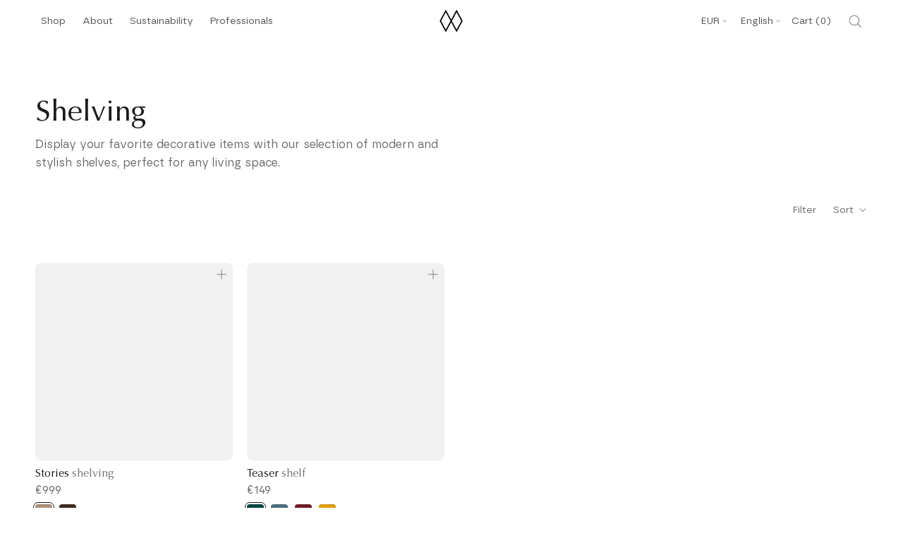

--- FILE ---
content_type: text/html; charset=utf-8
request_url: https://umage.fr/en/collections/shelving
body_size: 121699
content:
<!doctype html>
<!-- Klaviyo Forms Script -->
<script async type="text/javascript" src="https://static.klaviyo.com/onsite/js/klaviyo.js?company_id=LCutFr"></script>

<html class="no-js" lang="en">
  <head>

<script>
(function() {
    if (window.location.hostname.includes('umage.com')) {
        var script = document.createElement('script');
        script.innerHTML = `!function(){"use strict";function l(e){for(var t=e,r=0,n=document.cookie.split(";");r<n.length;r++){var o=n[r].split("=");if(o[0].trim()===t)return o[1]}}function s(e){return localStorage.getItem(e)}function u(e){return window[e]}function A(e,t){e=document.querySelector(e);return t?null==e?void 0:e.getAttribute(t):null==e?void 0:e.textContent}var e=window,t=document,r="script",n="dataLayer",o="https://ss.umage.com",a="",i="d1doxhezxpha",c="ccdevo=aWQ9R1RNLTVEOTgyRDI%3D&page=1",g="cookie",v="_shopify_y",E="",d=!1;try{var d=!!g&&(m=navigator.userAgent,!!(m=new RegExp("Version/([0-9._]+)(.*Mobile)?.*Safari.*").exec(m)))&&16.4<=parseFloat(m[1]),f="stapeUserId"===g,I=d&&!f?function(e,t,r){void 0===t&&(t="");var n={cookie:l,localStorage:s,jsVariable:u,cssSelector:A},t=Array.isArray(t)?t:[t];if(e&&n[e])for(var o=n[e],a=0,i=t;a<i.length;a++){var c=i[a],c=r?o(c,r):o(c);if(c)return c}else console.warn("invalid uid source",e)}(g,v,E):void 0;d=d&&(!!I||f)}catch(e){console.error(e)}var m=e,g=(m[n]=m[n]||[],m[n].push({"gtm.start":(new Date).getTime(),event:"gtm.js"}),t.getElementsByTagName(r)[0]),v=I?"&bi="+encodeURIComponent(I):"",E=t.createElement(r),f=(d&&(i=8<i.length?i.replace(/([a-z]{8}$)/,"kp$1"):"kp"+i),!d&&a?a:o);E.async=!0,E.src=f+"/"+i+".js?"+c+v,null!=(e=g.parentNode)&&e.insertBefore(E,g)}();`;
        document.head.appendChild(script);
    }
})();
</script>

<script>
(function() {
    if (window.location.hostname.includes('umage.de')) {
        var script = document.createElement('script');
        script.innerHTML = `!function(){"use strict";function l(e){for(var t=e,r=0,n=document.cookie.split(";");r<n.length;r++){var o=n[r].split("=");if(o[0].trim()===t)return o[1]}}function s(e){return localStorage.getItem(e)}function u(e){return window[e]}function A(e,t){e=document.querySelector(e);return t?null==e?void 0:e.getAttribute(t):null==e?void 0:e.textContent}var e=window,t=document,r="script",n="dataLayer",o="https://ss.umage.de",a="",i="d1doxhezxpha",c="ccdevo=aWQ9R1RNLTVEOTgyRDI%3D&page=1",g="cookie",v="_shopify_y",E="",d=!1;try{var d=!!g&&(m=navigator.userAgent,!!(m=new RegExp("Version/([0-9._]+)(.*Mobile)?.*Safari.*").exec(m)))&&16.4<=parseFloat(m[1]),f="stapeUserId"===g,I=d&&!f?function(e,t,r){void 0===t&&(t="");var n={cookie:l,localStorage:s,jsVariable:u,cssSelector:A},t=Array.isArray(t)?t:[t];if(e&&n[e])for(var o=n[e],a=0,i=t;a<i.length;a++){var c=i[a],c=r?o(c,r):o(c);if(c)return c}else console.warn("invalid uid source",e)}(g,v,E):void 0;d=d&&(!!I||f)}catch(e){console.error(e)}var m=e,g=(m[n]=m[n]||[],m[n].push({"gtm.start":(new Date).getTime(),event:"gtm.js"}),t.getElementsByTagName(r)[0]),v=I?"&bi="+encodeURIComponent(I):"",E=t.createElement(r),f=(d&&(i=8<i.length?i.replace(/([a-z]{8}$)/,"kp$1"):"kp"+i),!d&&a?a:o);E.async=!0,E.src=f+"/"+i+".js?"+c+v,null!=(e=g.parentNode)&&e.insertBefore(E,g)}();`;
        document.head.appendChild(script);
    }
})();
</script>

<script>
(function() {
    if (window.location.hostname.includes('umage.dk')) {
        var script = document.createElement('script');
        script.innerHTML = `!function(){"use strict";function l(e){for(var t=e,r=0,n=document.cookie.split(";");r<n.length;r++){var o=n[r].split("=");if(o[0].trim()===t)return o[1]}}function s(e){return localStorage.getItem(e)}function u(e){return window[e]}function A(e,t){e=document.querySelector(e);return t?null==e?void 0:e.getAttribute(t):null==e?void 0:e.textContent}var e=window,t=document,r="script",n="dataLayer",o="https://ss.umage.dk",a="",i="d1doxhezxpha",c="ccdevo=aWQ9R1RNLTVEOTgyRDI%3D&page=1",g="cookie",v="_shopify_y",E="",d=!1;try{var d=!!g&&(m=navigator.userAgent,!!(m=new RegExp("Version/([0-9._]+)(.*Mobile)?.*Safari.*").exec(m)))&&16.4<=parseFloat(m[1]),f="stapeUserId"===g,I=d&&!f?function(e,t,r){void 0===t&&(t="");var n={cookie:l,localStorage:s,jsVariable:u,cssSelector:A},t=Array.isArray(t)?t:[t];if(e&&n[e])for(var o=n[e],a=0,i=t;a<i.length;a++){var c=i[a],c=r?o(c,r):o(c);if(c)return c}else console.warn("invalid uid source",e)}(g,v,E):void 0;d=d&&(!!I||f)}catch(e){console.error(e)}var m=e,g=(m[n]=m[n]||[],m[n].push({"gtm.start":(new Date).getTime(),event:"gtm.js"}),t.getElementsByTagName(r)[0]),v=I?"&bi="+encodeURIComponent(I):"",E=t.createElement(r),f=(d&&(i=8<i.length?i.replace(/([a-z]{8}$)/,"kp$1"):"kp"+i),!d&&a?a:o);E.async=!0,E.src=f+"/"+i+".js?"+c+v,null!=(e=g.parentNode)&&e.insertBefore(E,g)}();`;
        document.head.appendChild(script);
    }
})();
</script>

<script>
(function() {
    if (window.location.hostname.includes('umage.fr')) {
        var script = document.createElement('script');
        script.innerHTML = `!function(){"use strict";function l(e){for(var t=e,r=0,n=document.cookie.split(";");r<n.length;r++){var o=n[r].split("=");if(o[0].trim()===t)return o[1]}}function s(e){return localStorage.getItem(e)}function u(e){return window[e]}function A(e,t){e=document.querySelector(e);return t?null==e?void 0:e.getAttribute(t):null==e?void 0:e.textContent}var e=window,t=document,r="script",n="dataLayer",o="https://ss.umage.fr",a="",i="d1doxhezxpha",c="ccdevo=aWQ9R1RNLTVEOTgyRDI%3D&page=1",g="cookie",v="_shopify_y",E="",d=!1;try{var d=!!g&&(m=navigator.userAgent,!!(m=new RegExp("Version/([0-9._]+)(.*Mobile)?.*Safari.*").exec(m)))&&16.4<=parseFloat(m[1]),f="stapeUserId"===g,I=d&&!f?function(e,t,r){void 0===t&&(t="");var n={cookie:l,localStorage:s,jsVariable:u,cssSelector:A},t=Array.isArray(t)?t:[t];if(e&&n[e])for(var o=n[e],a=0,i=t;a<i.length;a++){var c=i[a],c=r?o(c,r):o(c);if(c)return c}else console.warn("invalid uid source",e)}(g,v,E):void 0;d=d&&(!!I||f)}catch(e){console.error(e)}var m=e,g=(m[n]=m[n]||[],m[n].push({"gtm.start":(new Date).getTime(),event:"gtm.js"}),t.getElementsByTagName(r)[0]),v=I?"&bi="+encodeURIComponent(I):"",E=t.createElement(r),f=(d&&(i=8<i.length?i.replace(/([a-z]{8}$)/,"kp$1"):"kp"+i),!d&&a?a:o);E.async=!0,E.src=f+"/"+i+".js?"+c+v,null!=(e=g.parentNode)&&e.insertBefore(E,g)}();`;
        document.head.appendChild(script);
    }
})();
</script>

<script>
(function() {
    if (window.location.hostname.includes('umage.it')) {
        var script = document.createElement('script');
        script.innerHTML = `!function(){"use strict";function l(e){for(var t=e,r=0,n=document.cookie.split(";");r<n.length;r++){var o=n[r].split("=");if(o[0].trim()===t)return o[1]}}function s(e){return localStorage.getItem(e)}function u(e){return window[e]}function A(e,t){e=document.querySelector(e);return t?null==e?void 0:e.getAttribute(t):null==e?void 0:e.textContent}var e=window,t=document,r="script",n="dataLayer",o="https://ss.umage.it",a="",i="d1doxhezxpha",c="ccdevo=aWQ9R1RNLTVEOTgyRDI%3D&page=1",g="cookie",v="_shopify_y",E="",d=!1;try{var d=!!g&&(m=navigator.userAgent,!!(m=new RegExp("Version/([0-9._]+)(.*Mobile)?.*Safari.*").exec(m)))&&16.4<=parseFloat(m[1]),f="stapeUserId"===g,I=d&&!f?function(e,t,r){void 0===t&&(t="");var n={cookie:l,localStorage:s,jsVariable:u,cssSelector:A},t=Array.isArray(t)?t:[t];if(e&&n[e])for(var o=n[e],a=0,i=t;a<i.length;a++){var c=i[a],c=r?o(c,r):o(c);if(c)return c}else console.warn("invalid uid source",e)}(g,v,E):void 0;d=d&&(!!I||f)}catch(e){console.error(e)}var m=e,g=(m[n]=m[n]||[],m[n].push({"gtm.start":(new Date).getTime(),event:"gtm.js"}),t.getElementsByTagName(r)[0]),v=I?"&bi="+encodeURIComponent(I):"",E=t.createElement(r),f=(d&&(i=8<i.length?i.replace(/([a-z]{8}$)/,"kp$1"):"kp"+i),!d&&a?a:o);E.async=!0,E.src=f+"/"+i+".js?"+c+v,null!=(e=g.parentNode)&&e.insertBefore(E,g)}();`;
        document.head.appendChild(script);
    }
})();
</script>

<script>
(function() {
    if (window.location.hostname.includes('umage.no')) {
        var script = document.createElement('script');
        script.innerHTML = `!function(){"use strict";function l(e){for(var t=e,r=0,n=document.cookie.split(";");r<n.length;r++){var o=n[r].split("=");if(o[0].trim()===t)return o[1]}}function s(e){return localStorage.getItem(e)}function u(e){return window[e]}function A(e,t){e=document.querySelector(e);return t?null==e?void 0:e.getAttribute(t):null==e?void 0:e.textContent}var e=window,t=document,r="script",n="dataLayer",o="https://ss.umage.no",a="",i="d1doxhezxpha",c="ccdevo=aWQ9R1RNLTVEOTgyRDI%3D&page=1",g="cookie",v="_shopify_y",E="",d=!1;try{var d=!!g&&(m=navigator.userAgent,!!(m=new RegExp("Version/([0-9._]+)(.*Mobile)?.*Safari.*").exec(m)))&&16.4<=parseFloat(m[1]),f="stapeUserId"===g,I=d&&!f?function(e,t,r){void 0===t&&(t="");var n={cookie:l,localStorage:s,jsVariable:u,cssSelector:A},t=Array.isArray(t)?t:[t];if(e&&n[e])for(var o=n[e],a=0,i=t;a<i.length;a++){var c=i[a],c=r?o(c,r):o(c);if(c)return c}else console.warn("invalid uid source",e)}(g,v,E):void 0;d=d&&(!!I||f)}catch(e){console.error(e)}var m=e,g=(m[n]=m[n]||[],m[n].push({"gtm.start":(new Date).getTime(),event:"gtm.js"}),t.getElementsByTagName(r)[0]),v=I?"&bi="+encodeURIComponent(I):"",E=t.createElement(r),f=(d&&(i=8<i.length?i.replace(/([a-z]{8}$)/,"kp$1"):"kp"+i),!d&&a?a:o);E.async=!0,E.src=f+"/"+i+".js?"+c+v,null!=(e=g.parentNode)&&e.insertBefore(E,g)}();`;
        document.head.appendChild(script);
    }
})();
</script>


<script>
(function() {
    if (window.location.hostname.includes('umage.se')) {
        var script = document.createElement('script');
        script.innerHTML = `!function(){"use strict";function l(e){for(var t=e,r=0,n=document.cookie.split(";");r<n.length;r++){var o=n[r].split("=");if(o[0].trim()===t)return o[1]}}function s(e){return localStorage.getItem(e)}function u(e){return window[e]}function A(e,t){e=document.querySelector(e);return t?null==e?void 0:e.getAttribute(t):null==e?void 0:e.textContent}var e=window,t=document,r="script",n="dataLayer",o="https://ss.umage.se",a="",i="d1doxhezxpha",c="ccdevo=aWQ9R1RNLTVEOTgyRDI%3D&page=1",g="cookie",v="_shopify_y",E="",d=!1;try{var d=!!g&&(m=navigator.userAgent,!!(m=new RegExp("Version/([0-9._]+)(.*Mobile)?.*Safari.*").exec(m)))&&16.4<=parseFloat(m[1]),f="stapeUserId"===g,I=d&&!f?function(e,t,r){void 0===t&&(t="");var n={cookie:l,localStorage:s,jsVariable:u,cssSelector:A},t=Array.isArray(t)?t:[t];if(e&&n[e])for(var o=n[e],a=0,i=t;a<i.length;a++){var c=i[a],c=r?o(c,r):o(c);if(c)return c}else console.warn("invalid uid source",e)}(g,v,E):void 0;d=d&&(!!I||f)}catch(e){console.error(e)}var m=e,g=(m[n]=m[n]||[],m[n].push({"gtm.start":(new Date).getTime(),event:"gtm.js"}),t.getElementsByTagName(r)[0]),v=I?"&bi="+encodeURIComponent(I):"",E=t.createElement(r),f=(d&&(i=8<i.length?i.replace(/([a-z]{8}$)/,"kp$1"):"kp"+i),!d&&a?a:o);E.async=!0,E.src=f+"/"+i+".js?"+c+v,null!=(e=g.parentNode)&&e.insertBefore(E,g)}();`;
        document.head.appendChild(script);
    }
})();
</script>


<!-- Start of Shoplift scripts -->
<!-- 2025-04-07T10:00:11.3302412Z -->
<style>.shoplift-hide { opacity: 0 !important; }</style>
<style id="sl-preview-bar-hide">#preview-bar-iframe, #PBarNextFrameWrapper { display: none !important; }</style>
<script type="text/javascript">(function(rootPath, template, themeRole, themeId, isThemePreview){ /* Generated on 2025-06-24T09:15:03.0998383Z */var U=Object.defineProperty;var B=(m,p,u)=>p in m?U(m,p,{enumerable:!0,configurable:!0,writable:!0,value:u}):m[p]=u;var c=(m,p,u)=>B(m,typeof p!="symbol"?p+"":p,u);(function(){"use strict";var m=" daum[ /]| deusu/| yadirectfetcher|(?:^|[^g])news(?!sapphire)|(?<! (?:channel/|google/))google(?!(app|/google| pixel))|(?<! cu)bots?(?:\\b|_)|(?<!(?: ya| yandex|^job|inapp;) ?)search|(?<!(?:lib))http|(?<![hg]m)score|@[a-z][\\w-]+\\.|\\(\\)|\\.com|\\b\\d{13}\\b|^<|^[\\w \\.\\-\\(?:\\):]+(?:/v?\\d+(?:\\.\\d+)?(?:\\.\\d{1,10})*?)?(?:,|$)|^[^ ]{50,}$|^\\d+\\b|^\\w+/[\\w\\(\\)]*$|^active|^ad muncher|^amaya|^avsdevicesdk/|^biglotron|^bot|^bw/|^clamav[ /]|^client/|^cobweb/|^custom|^ddg[_-]android|^discourse|^dispatch/\\d|^downcast/|^duckduckgo|^facebook|^getright/|^gozilla/|^hobbit|^hotzonu|^hwcdn/|^jeode/|^jetty/|^jigsaw|^microsoft bits|^movabletype|^mozilla/\\d\\.\\d \\(compatible;?\\)$|^mozilla/\\d\\.\\d \\w*$|^navermailapp|^netsurf|^offline|^owler|^postman|^python|^rank|^read|^reed|^rest|^rss|^snapchat|^space bison|^svn|^swcd |^taringa|^thumbor/|^track|^valid|^w3c|^webbandit/|^webcopier|^wget|^whatsapp|^wordpress|^xenu link sleuth|^yahoo|^yandex|^zdm/\\d|^zoom marketplace/|^{{.*}}$|admin|analyzer|archive|ask jeeves/teoma|bit\\.ly/|bluecoat drtr|browsex|burpcollaborator|capture|catch|check|chrome-lighthouse|chromeframe|classifier|clean|cloud|crawl|cypress/|dareboost|datanyze|dejaclick|detect|dmbrowser|download|evc-batch/|feed|firephp|gomezagent|headless|httrack|hubspot marketing grader|hydra|ibisbrowser|images|insight|inspect|iplabel|ips-agent|java(?!;)|library|mail\\.ru/|manager|measure|neustar wpm|node|nutch|offbyone|optimize|pageburst|pagespeed|parser|perl|phantomjs|pingdom|powermarks|preview|proxy|ptst[ /]\\d|reputation|resolver|retriever|rexx;|rigor|rss\\b|scan|scrape|server|sogou|sparkler/|speedcurve|spider|splash|statuscake|synapse|synthetic|tools|torrent|trace|transcoder|url|virtuoso|wappalyzer|watch|webglance|webkit2png|whatcms/|zgrab",p=/bot|spider|crawl|http|lighthouse/i,u;function P(){if(u instanceof RegExp)return u;try{u=new RegExp(m,"i")}catch{u=p}return u}function x(r){return!!r&&P().test(r)}class v{constructor(){c(this,"timestamp");this.timestamp=new Date}}class E extends v{constructor(e,s,i){super();c(this,"type");c(this,"testId");c(this,"hypothesisId");this.type=3,this.testId=e,this.hypothesisId=s,this.timestamp=i}}class H extends v{constructor(e){super();c(this,"type");c(this,"path");this.type=4,this.path=e}}class R extends v{constructor(e){super();c(this,"type");c(this,"cart");this.type=5,this.cart=e}}class S extends Error{constructor(){super();c(this,"isBot");this.isBot=!0}}function b(r=1e3){return new Promise(t=>setTimeout(t,r))}function V(r,t){let e=0;const s=(t==null?void 0:t.base)??1.3;let i=(t==null?void 0:t.initialDelay)??500,o=!1;async function n(){for(;!o;)await r(),e++,i*=Math.pow(s,e),t!=null&&t.noJitter||(i=i*.5+Math.round(i*.5*Math.random())),i=Math.min(i,(t==null?void 0:t.maxDelay)??2e3),await b(i)}return n(),()=>{o=!0}}function q(r,t,e){for(const s of t.selectors){const i=r.querySelectorAll(s.cssSelector);for(let o=0;o<i.length;o++)e(t.testId,t.hypothesisId)}k(r,t,(s,i,o,n,a)=>a(i,o),e)}function L(r,t,e){for(const s of t.selectors)T(r,t.testId,t.hypothesisId,s,e??(()=>{}));k(r,t,T,e??(()=>{}))}function _(r){return r.urlPatterns.reduce((t,e)=>{switch(e.operator){case"contains":return t+`.*${e}.*`;case"endsWith":return t+`.*${e}`;case"startsWith":return t+`${e}.*`}},"")}function k(r,t,e,s){new MutationObserver(()=>{for(const o of t.selectors)e(r,t.testId,t.hypothesisId,o,s)}).observe(r.documentElement,{childList:!0,subtree:!0})}function T(r,t,e,s,i){const o=r.querySelectorAll(s.cssSelector);for(let n=0;n<o.length;n++){let a=o.item(n);if(a instanceof HTMLElement&&a.dataset.shoplift!==""){a.dataset.shoplift="";for(const l of s.actions.sort(z))a=M(r,s.cssSelector,a,l)}}return o.length>0&&i?(i(t,e),!0):!1}function M(r,t,e,s){switch(s.type){case"innerHtml":e.innerHTML=s.value;break;case"attribute":F(e,s.scope,s.value);break;case"css":O(r,t,s.value);break;case"js":$(r,e,s);break;case"copy":return D(e);case"remove":N(e);break;case"move":G(e,parseInt(s.value));break}return e}function F(r,t,e){r.setAttribute(t,e)}function O(r,t,e){var i;const s=r.createElement("style");s.innerHTML=`${t} { ${e} }`,(i=r.getElementsByTagName("head")[0])==null||i.appendChild(s)}function $(r,t,e){Function("document","element",`use strict; ${e.value}`)(r,t)}function D(r){const t=r.cloneNode(!0);if(!r.parentNode)throw"Can't copy node outside of DOM";return r.parentNode.insertBefore(t,r.nextSibling),t}function N(r){r.remove()}function G(r,t){if(t===0)return;const e=Array.prototype.slice.call(r.parentElement.children).indexOf(r),s=Math.min(Math.max(e+t,0),r.parentElement.children.length-1);r.parentElement.children.item(s).insertAdjacentElement(t>0?"afterend":"beforebegin",r)}function z(r,t){return A(r)-A(t)}function A(r){return r.type==="copy"||r.type==="remove"?0:1}function g(r,t){return typeof t=="string"&&/\d{4}-\d{2}-\d{2}T\d{2}:\d{2}:\d{2}.\d+(?:Z|[+-]\d+)/.test(t)?new Date(t):t}function w(r,t){return t}class j{constructor(t,e,s,i,o,n,a,l,h,d,y){c(this,"temporarySessionKey","Shoplift_Session");c(this,"essentialSessionKey","Shoplift_Essential");c(this,"analyticsSessionKey","Shoplift_Analytics");c(this,"legacySessionKey");c(this,"cssHideClass");c(this,"testConfigs");c(this,"inactiveTestConfigs");c(this,"testsFilteredByAudience");c(this,"sendPageView");c(this,"shopliftDebug");c(this,"useGtag");c(this,"getCountryTimeout");c(this,"state");c(this,"shopifyAnalyticsId");c(this,"cookie",document.cookie);c(this,"isSyncing",!1);c(this,"isSyncingGA",!1);c(this,"fetch");c(this,"localStorageSet");c(this,"localStorageGet");c(this,"sessionStorageSet",window.sessionStorage.setItem.bind(window.sessionStorage));c(this,"sessionStorageGet",window.sessionStorage.getItem.bind(window.sessionStorage));c(this,"urlParams",new URLSearchParams(window.location.search));c(this,"device");c(this,"logHistory");this.shop=t,this.host=e,this.eventHost=s,this.disableReferrerOverride=l,this.logHistory=[],this.legacySessionKey=`SHOPLIFT_SESSION_${this.shop}`,this.cssHideClass=i?"shoplift-hide":"",this.testConfigs=d.map(f=>({...f,startAt:new Date(f.startAt),statusHistory:f.statusHistory.map(I=>({...I,createdAt:new Date(I.createdAt)}))})),this.inactiveTestConfigs=y,this.sendPageView=!!o,this.shopliftDebug=n===!0,this.useGtag=a===!0,this.fetch=window.fetch.bind(window),this.localStorageSet=window.localStorage.setItem.bind(window.localStorage),this.localStorageGet=window.localStorage.getItem.bind(window.localStorage);const C=this.getDeviceType();this.device=C!=="tablet"?C:"mobile",this.state=this.loadState(),this.shopifyAnalyticsId=this.getShopifyAnalyticsId(),this.testsFilteredByAudience=d.filter(f=>f.status=="active"),this.getCountryTimeout=h===1000?1e3:h,this.log("State Loaded",JSON.stringify(this.state))}async init(){var t;try{if(this.log("Shoplift script initializing"),window.Shopify&&window.Shopify.designMode){this.log("Skipping script for design mode");return}if(window.location.href.includes("slScreenshot=true")){this.log("Skipping script for screenshot");return}if(window.location.hostname.endsWith(".edgemesh.com")){this.log("Skipping script for preview");return}if(window.location.href.includes("isShopliftMerchant")){const s=this.urlParams.get("isShopliftMerchant")==="true";this.log("Setting merchant session to %s",s),this.state.temporary.isMerchant=s,this.persistTemporaryState()}if(this.state.temporary.isMerchant){this.log("Skipping script for merchant"),(t=document.querySelector("#sl-preview-bar-hide"))==null||t.remove();return}if(x(navigator.userAgent))return;if(navigator.userAgent.includes("Chrome/118")){this.log("Random: %o",[Math.random(),Math.random(),Math.random()]);const s=await this.makeRequest({url:`${this.eventHost}/api/v0/events/ip`,method:"get"}).then(i=>i==null?void 0:i.json());this.log(`IP: ${s}`),this.makeRequest({url:`${this.eventHost}/api/v0/logs`,method:"post",data:JSON.stringify(this.debugState(),w)}).catch()}if(this.shopifyAnalyticsId=this.getShopifyAnalyticsId(),this.monitorConsentChange(),this.checkForThemePreview())return;if(!this.disableReferrerOverride&&this.state.temporary.originalReferrer!=null){this.log(`Overriding referrer from '${document.referrer}' to '${this.state.temporary.originalReferrer}'`);const s=this.state.temporary.originalReferrer;delete this.state.temporary.originalReferrer,this.persistTemporaryState(),Object.defineProperty(document,"referrer",{get:()=>s,enumerable:!0,configurable:!0})}if(await this.refreshVisitor(this.shopifyAnalyticsId),await this.handleVisitorTest()){this.log("Redirecting for visitor test");return}this.setShoplift(),this.showPage(),await this.finalize(),console.log("SHOPLIFT SCRIPT INITIALIZED!")}catch(e){if(e instanceof S)return;throw e}finally{typeof window.shoplift!="object"&&this.setShopliftStub()}}async finalize(){const t=await this.getCartState();t!==null&&this.queueCartUpdate(t),this.pruneStateAndSave(),await this.syncAllEvents()}setShoplift(){this.log("Setting up public API");const e=this.urlParams.get("slVariant")==="true",s=e?null:this.urlParams.get("slVariant");window.shoplift={isHypothesisActive:async i=>{if(this.log("Script checking variant for hypothesis '%s'",i),e)return this.log("Forcing variant for hypothesis '%s'",i),!0;if(s!==null)return this.log("Forcing hypothesis '%s'",s),i===s;const o=this.testConfigs.find(a=>a.hypotheses.some(l=>l.id===i));if(!o)return this.log("No test found for hypothesis '%s'",i),!1;const n=this.state.essential.visitorTests.find(a=>a.testId===o.id);return n?(this.log("Active visitor test found",i),n.hypothesisId===i):(await this.manuallySplitVisitor(o),this.testConfigs.some(a=>a.hypotheses.some(l=>l.id===i&&this.state.essential.visitorTests.some(h=>h.hypothesisId===l.id))))},setAnalyticsConsent:async i=>{await this.onConsentChange(i,!0)},getVisitorData:()=>({visitor:this.state.analytics.visitor,visitorTests:this.state.essential.visitorTests.filter(i=>!i.isInvalid).map(i=>{const{shouldSendToGa:o,...n}=i;return n})})}}setShopliftStub(){this.log("Setting up stubbed public API");const e=this.urlParams.get("slVariant")==="true",s=e?null:this.urlParams.get("slVariant");window.shoplift={isHypothesisActive:i=>Promise.resolve(e||i===s),setAnalyticsConsent:()=>Promise.resolve(),getVisitorData:()=>({visitor:null,visitorTests:[]})}}async manuallySplitVisitor(t){this.log("Starting manual split for test '%s'",t.id),await this.handleVisitorTest([t]),this.saveState(),this.syncAllEvents()}async handleVisitorTest(t){await this.filterTestsByAudience(this.testConfigs,this.state.analytics.visitor??this.buildBaseVisitor(),this.state.essential.visitorTests);let e=t?t.filter(i=>this.testsFilteredByAudience.some(o=>o.id===i.id)):this.testsForUrl(this.testsFilteredByAudience);if(e.length>0){this.log("Existing visitor on test page");const i=this.getCurrentVisitorHypothesis(e);if(i){this.log("Found current visitor test");const l=this.considerRedirect(i);return l&&(this.log("Redirecting for current visitor test"),this.redirect(i)),l}this.log("No active test relation for test page");const o=this.testsForUrl(this.inactiveTestConfigs.filter(l=>this.testIsPaused(l)&&l.hypotheses.some(h=>this.state.essential.visitorTests.some(d=>d.hypothesisId===h.id)))).map(l=>l.id);if(o.length>0)return this.log("Visitor has paused tests for test page, skipping test assignment: %o",o),!1;if(this.hasThemeAndOtherTestTypes(this.testsFilteredByAudience)){this.log("Store has both theme and non-theme tests");const l=this.visitorActiveTestType();this.log("Current visitor test type is '%s'",l);let h;switch(l){case"templateOrUrlRedirect":this.log("Filtering to non-theme tests"),h=d=>d!=="theme";break;case"theme":this.log("Filtering to theme tests"),h=d=>d==="theme";break;case null:h=Math.random()>.5?(this.log("Filtering to theme tests"),d=>d==="theme"):(this.log("Filtering to non-theme tests"),d=>d!=="theme");break}e=e.filter(d=>d.hypotheses.some(y=>y.isControl&&h(y.type)))}if(e.length===0)return this.log("No tests found"),!1;const n=e[Math.floor(Math.random()*e.length)],a=this.pickHypothesis(n);if(a){this.log("Adding local visitor to test '%s', hypothesis '%s'",n.id,a.id),this.queueAddVisitorToTest(n.id,a);const l=this.considerRedirect(a);return l&&(this.log("Redirecting for new test"),this.redirect(a)),l}this.log("No hypothesis found")}return this.includeInDomTests(),!1}includeInDomTests(){const t=this.getDomTestsForCurrentUrl(),e=this.getVisitorDomHypothesis(t);for(const s of t){this.log("Evaluating dom test '%s'",s.id);const o=e.find(n=>s.hypotheses.some(a=>n.id===a.id))??this.pickHypothesis(s);if(!o){this.log("Failed to pick hypothesis for test");continue}if(o.isControl){this.log("Test has no dom actions to take, detect selector for test inclusion");const n=s.hypotheses.filter(a=>a.id!==o.id).flatMap(a=>{var l;return((l=a.domSelectors)==null?void 0:l.map(h=>({...h,testId:s.id})))??[]});n.length>0&&q(document,{testId:s.id,hypothesisId:o.id,selectors:n},a=>{this.queueAddVisitorToTest(a,o),this.syncAllEvents()});continue}if(!o.domSelectors||o.domSelectors.length===0){this.log("No selectors found, skipping hypothesis");continue}this.log("Watching for selectors"),L(document,{testId:s.id,hypothesisId:o.id,selectors:o.domSelectors},n=>{this.queueAddVisitorToTest(n,o),this.syncAllEvents()})}}considerRedirect(t){if(this.log("Considering redirect for hypothesis '%s'",t.id),t.isControl)return this.log("Skipping redirect for control"),!1;if(t.type==="basicScript"||t.type==="manualScript")return this.log("Skipping redirect for script test"),!1;const e=this.state.essential.visitorTests.find(n=>n.hypothesisId===t.id),s=new URL(window.location.toString()),o=new URLSearchParams(window.location.search).get("view");if(t.type==="theme"){if(!(t.themeId===themeId)){if(this.log("Theme id '%s' is not hypothesis theme ID '%s'",t.themeId,themeId),e&&e.themeId!==t.themeId&&(e.themeId===themeId||!this.isThemePreview()))this.log("On old theme, redirecting and updating local visitor"),e.themeId=t.themeId;else if(this.isThemePreview())return this.log("On non-test theme, skipping redirect"),!1;return this.log("Hiding page to redirect for theme test"),this.hidePage(),!0}return!1}else if(t.type!=="dom"&&t.affix!==template.suffix&&t.affix!==o||t.redirectPath&&!s.pathname.endsWith(t.redirectPath))return this.log("Hiding page to redirect for template test"),this.hidePage(),!0;return this.log("Not redirecting"),!1}redirect(t){if(this.log("Redirecting to hypothesis '%s'",t.id),t.isControl)return;const e=new URL(window.location.toString());if(e.searchParams.delete("view"),t.redirectPath){const s=RegExp("^(/w{2}-w{2})/").exec(e.pathname);if(s&&s.length>1){const i=s[1];e.pathname=`${i}${t.redirectPath}`}else e.pathname=t.redirectPath}else t.type==="theme"?(e.searchParams.set("_ab","0"),e.searchParams.set("_fd","0"),e.searchParams.set("_sc","1"),e.searchParams.set("preview_theme_id",t.themeId.toString())):t.type!=="urlRedirect"&&e.searchParams.set("view",t.affix);this.queueRedirect(e)}async refreshVisitor(t){if(t===null||!this.state.essential.isFirstLoad||!this.testConfigs.some(s=>s.visitorOption!=="all"))return;this.log("Refreshing visitor"),this.hidePage();const e=await this.getVisitor(t);e&&e.id&&this.updateLocalVisitor(e)}buildBaseVisitor(){return{shopifyAnalyticsId:this.shopifyAnalyticsId,device:this.device,country:null,...this.state.essential.initialState}}getInitialState(){const t=this.getUTMValue("utm_source")??"",e=this.getUTMValue("utm_medium")??"",s=this.getUTMValue("utm_campaign")??"",i=this.getUTMValue("utm_content")??"",o=window.document.referrer,n=this.device;return{createdAt:new Date,utmSource:t,utmMedium:e,utmCampaign:s,utmContent:i,referrer:o,device:n}}checkForThemePreview(){var t,e;return this.log("Checking for theme preview"),window.location.hostname.endsWith(".shopifypreview.com")?(this.log("on shopify preview domain"),this.clearThemeBar(!0,!1,this.state),(t=document.querySelector("#sl-preview-bar-hide"))==null||t.remove(),!1):this.isThemePreview()?this.state.essential.visitorTests.some(s=>s.isThemeTest&&this.getHypothesis(s.hypothesisId)&&s.themeId===themeId)?(this.log("On active theme test, removing theme bar"),this.clearThemeBar(!1,!0,this.state),!1):this.state.essential.visitorTests.some(s=>s.isThemeTest&&!this.getHypothesis(s.hypothesisId)&&s.themeId===themeId)?(this.log("Visitor is on an inactive theme test, redirecting to main theme"),this.redirectToMainTheme(),!0):this.state.essential.isFirstLoad?(this.log("No visitor found on theme preview, redirecting to main theme"),this.redirectToMainTheme(),!0):this.inactiveTestConfigs.some(s=>s.hypotheses.some(i=>i.themeId===themeId))?(this.log("Current theme is an inactive theme test, redirecting to main theme"),this.redirectToMainTheme(),!0):this.testConfigs.some(s=>s.hypotheses.some(i=>i.themeId===themeId))?(this.log("Falling back to clearing theme bar"),this.clearThemeBar(!1,!0,this.state),!1):(this.log("No tests on current theme, skipping script"),this.clearThemeBar(!0,!1,this.state),(e=document.querySelector("#sl-preview-bar-hide"))==null||e.remove(),!0):(this.log("Not on theme preview"),this.clearThemeBar(!0,!1,this.state),!1)}redirectToMainTheme(){this.hidePage();const t=new URL(window.location.toString());t.searchParams.set("preview_theme_id",""),this.queueRedirect(t)}testsForUrl(t){const e=new URL(window.location.href),s=this.typeFromTemplate();return t.filter(i=>i.hypotheses.some(o=>o.type!=="dom"&&(o.isControl&&o.type===s&&o.affix===template.suffix||o.type==="theme"||o.isControl&&o.type==="urlRedirect"&&o.redirectPath&&e.pathname.endsWith(o.redirectPath)||o.type==="basicScript"))&&(i.ignoreTestViewParameterEnforcement||!e.searchParams.has("view")||i.hypotheses.map(o=>o.affix).includes(e.searchParams.get("view")??"")))}domTestsForUrl(t){const e=new URL(window.location.href);return t.filter(s=>s.hypotheses.some(i=>i.type==="dom"&&i.domSelectors&&i.domSelectors.some(o=>new RegExp(_(o)).test(e.toString()))))}async filterTestsByAudience(t,e,s){const i=[];let o=e.country;!o&&t.some(n=>n.requiresCountry&&!s.some(a=>a.testId===n.id))&&(this.log("Hiding page to check geoip"),this.hidePage(),o=await this.makeJsonRequest({method:"get",url:`${this.eventHost}/api/v0/visitors/get-country`,signal:AbortSignal.timeout(this.getCountryTimeout)}).catch(n=>(this.log("Error getting country",n),null)));for(const n of t){this.log("Checking audience for test '%s'",n.id);const a=this.visitorCreatedDuringTestActive(n.statusHistory);(s.some(h=>h.testId===n.id&&(n.device==="all"||n.device===e.device&&n.device===this.device))||this.isTargetAudience(n,e,a,o))&&(this.log("Visitor is in audience for test '%s'",n.id),i.push(n))}this.testsFilteredByAudience=i}isTargetAudience(t,e,s,i){const o=this.getChannel(e);return(t.device==="all"||t.device===e.device&&t.device===this.device)&&(t.visitorOption==="all"||t.visitorOption==="new"&&s||t.visitorOption==="returning"&&!s)&&(t.targetAudiences.length===0||t.targetAudiences.reduce((n,a)=>n||a.reduce((l,h)=>l&&h(e,s,o,i),!0),!1))}visitorCreatedDuringTestActive(t){let e="";for(const s of t){if(this.state.analytics.visitor!==null&&this.state.analytics.visitor.createdAt<s.createdAt||this.state.essential.initialState.createdAt<s.createdAt)break;e=s.status}return e==="active"}getDomTestsForCurrentUrl(){return this.domTestsForUrl(this.testsFilteredByAudience)}getCurrentVisitorHypothesis(t){return t.flatMap(e=>e.hypotheses).find(e=>e.type!=="dom"&&this.state.essential.visitorTests.some(s=>s.hypothesisId===e.id))}getVisitorDomHypothesis(t){return t.flatMap(e=>e.hypotheses).filter(e=>e.type==="dom"&&this.state.essential.visitorTests.some(s=>s.hypothesisId===e.id))}getHypothesis(t){return this.testConfigs.filter(e=>e.hypotheses.some(s=>s.id===t)).map(e=>e.hypotheses.find(s=>s.id===t))[0]}hasThemeTest(t){return t.some(e=>e.hypotheses.some(s=>s.type==="theme"))}hasTestThatIsNotThemeTest(t){return t.some(e=>e.hypotheses.some(s=>s.type!=="theme"&&s.type!=="dom"))}hasThemeAndOtherTestTypes(t){return this.hasThemeTest(t)&&this.hasTestThatIsNotThemeTest(t)}testIsPaused(t){return t.status==="paused"||t.status==="incompatible"||t.status==="suspended"}visitorActiveTestType(){const t=this.state.essential.visitorTests.filter(e=>this.testConfigs.some(s=>s.hypotheses.some(i=>i.id==e.hypothesisId)));return t.length===0?null:t.some(e=>e.isThemeTest)?"theme":"templateOrUrlRedirect"}pickHypothesis(t){let e=Math.random();const s=t.hypotheses.reduce((o,n)=>o+n.visitorCount,0);return t.hypotheses.sort((o,n)=>o.isControl?n.isControl?0:-1:n.isControl?1:0).reduce((o,n)=>{if(o!==null)return o;const l=t.hypotheses.reduce((h,d)=>h&&d.visitorCount>20,!0)?n.visitorCount/s-n.trafficPercentage:0;return e<=n.trafficPercentage-l?n:(e-=n.trafficPercentage,null)},null)}typeFromTemplate(){switch(template.type){case"collection-list":return"collectionList";case"page":return"landing";case"article":case"blog":case"cart":case"collection":case"index":case"product":case"search":return template.type;default:return null}}queueRedirect(t){this.saveState(),this.disableReferrerOverride||(this.log(`Saving temporary referrer override '${document.referrer}'`),this.state.temporary.originalReferrer=document.referrer,this.persistTemporaryState()),window.setTimeout(()=>window.location.assign(t),0)}async syncAllEvents(){const t=async()=>{if(this.isSyncing){window.setTimeout(()=>void(async()=>await t())(),500);return}try{this.isSyncing=!0,await this.syncEvents(),this.syncGAEvents()}finally{this.isSyncing=!1}};await t()}async syncEvents(){var s,i;if(!this.state.essential.consentApproved||!this.shopifyAnalyticsId||this.state.analytics.queue.length===0)return;const t=this.state.analytics.queue.length,e=this.state.analytics.queue.splice(0,t);this.log("Syncing %s events",t);try{const o={shop:this.shop,visitorDetails:{shopifyAnalyticsId:this.shopifyAnalyticsId,device:((s=this.state.analytics.visitor)==null?void 0:s.device)??this.device,country:((i=this.state.analytics.visitor)==null?void 0:i.country)??null,...this.state.essential.initialState},events:this.state.essential.visitorTests.filter(a=>!a.isInvalid&&!a.isSaved).map(a=>new E(a.testId,a.hypothesisId,a.createdAt)).concat(e)};await this.sendEvents(o);const n=await this.getVisitor(this.shopifyAnalyticsId);n!==null&&this.updateLocalVisitor(n);for(const a of this.state.essential.visitorTests.filter(l=>!l.isInvalid&&!l.isSaved))a.isSaved=!0}catch{this.state.analytics.queue.splice(0,0,...e)}finally{this.saveState()}}syncGAEvents(){if(!this.useGtag){this.log("UseGtag is false — skipping GA Events");return}if(!this.state.essential.consentApproved){this.log("Consent not approved — skipping GA Events");return}if(this.isSyncingGA){this.log("Already syncing GA - skipping GA events");return}this.isSyncingGA=!0;const t=this.state.essential.visitorTests.filter(n=>n.shouldSendToGa);if(t.length===0){this.log("No GA Events to sync");return}this.log("Syncing %s GA Events",t.length);let e,s;const i=new Promise(n=>s=n),o=b(2500).then(()=>(e==null||e(),this.log("Timeout while waiting for gtag"),!1));Promise.race([i,o]).then(n=>Promise.allSettled(t.map(a=>this.sendGtagEvent(a,n)))).then(()=>{this.log("All gtag events sent")}).finally(()=>{this.isSyncingGA=!1}),typeof window.gtag=="function"?(this.log("gtag immediately available, sending now"),s==null||s(!0)):e=V(()=>{this.log("Checking for gtag again..."),typeof window.gtag=="function"&&(this.log("gtag is available"),e==null||e(),s==null||s(!0))},{initialDelay:100,maxDelay:500,base:1.1})}sendGtagEvent(t,e){return new Promise(s=>{this.log("Sending GA Event for test %s, hypothesis %s",t.testId,t.hypothesisId);const i=()=>{t.shouldSendToGa=!1,this.persistEssentialState(),s()},o={exp_variant_string:`SL-${t.testId}-${t.hypothesisId}`};this.shopliftDebug&&Object.assign(o,{debug_mode:!0}),e?(this.log("GTAG available, sending event for hypothesis %s",t.hypothesisId),gtag("event","experience_impression",{...o,event_callback:()=>{this.log("GA acknowledged event for hypothesis %s",t.hypothesisId),i()}})):(this.log("GTAG not available, pushing event with hypothesis %s to dataLayer",t.hypothesisId),window.dataLayer=window.dataLayer||[],window.dataLayer.push({event:"experience_impression",...o}),i())})}updateLocalVisitor(t){let e;({visitorTests:e,...this.state.analytics.visitor}=t);for(const s of this.state.essential.visitorTests.filter(i=>!e.some(o=>o.testId===i.testId)))s.isSaved=!0,s.isInvalid=!0;for(const s of e)this.state.essential.visitorTests.some(o=>o.testId===s.testId)||this.state.essential.visitorTests.push(s);this.state.analytics.visitor.storedAt=new Date}async getVisitor(t){try{return await this.makeJsonRequest({method:"get",url:`${this.eventHost}/api/v0/visitors/by-key/${this.shop}/${t}`})}catch{return null}}async sendEvents(t){await this.makeRequest({method:"post",url:`${this.eventHost}/api/v0/events`,data:JSON.stringify(t)})}async getRemoteVisitor(t){return await this.makeJsonRequest({method:"get",url:`${this.eventHost}/api/v0/visitors/${t}`})}async updateShopifyAnalyticsId(t,e){return await this.makeJsonRequest({method:"put",url:`${this.eventHost}/api/v0/visitors/${t}`,data:JSON.stringify({shop:this.shop,shopifyAnalyticsId:e})})}getUTMValue(t){const s=decodeURIComponent(window.location.search.substring(1)).split("&");for(let i=0;i<s.length;i++){const o=s[i].split("=");if(o[0]===t)return o[1]||null}return null}hidePage(){this.log("Hiding page"),this.cssHideClass&&!window.document.documentElement.classList.contains(this.cssHideClass)&&(window.document.documentElement.classList.add(this.cssHideClass),setTimeout(this.removeAsyncHide(this.cssHideClass),2e3))}showPage(){this.cssHideClass&&this.removeAsyncHide(this.cssHideClass)()}getDeviceType(){function t(){let s=!1;return function(i){(/(android|bb\d+|meego).+mobile|avantgo|bada\/|blackberry|blazer|compal|elaine|fennec|hiptop|iemobile|ip(hone|od)|iris|kindle|lge |maemo|midp|mmp|mobile.+firefox|netfront|opera m(ob|in)i|palm( os)?|phone|p(ixi|re)\/|plucker|pocket|psp|series(4|6)0|symbian|treo|up\.(browser|link)|vodafone|wap|windows ce|xda|xiino/i.test(i)||/1207|6310|6590|3gso|4thp|50[1-6]i|770s|802s|a wa|abac|ac(er|oo|s\-)|ai(ko|rn)|al(av|ca|co)|amoi|an(ex|ny|yw)|aptu|ar(ch|go)|as(te|us)|attw|au(di|\-m|r |s )|avan|be(ck|ll|nq)|bi(lb|rd)|bl(ac|az)|br(e|v)w|bumb|bw\-(n|u)|c55\/|capi|ccwa|cdm\-|cell|chtm|cldc|cmd\-|co(mp|nd)|craw|da(it|ll|ng)|dbte|dc\-s|devi|dica|dmob|do(c|p)o|ds(12|\-d)|el(49|ai)|em(l2|ul)|er(ic|k0)|esl8|ez([4-7]0|os|wa|ze)|fetc|fly(\-|_)|g1 u|g560|gene|gf\-5|g\-mo|go(\.w|od)|gr(ad|un)|haie|hcit|hd\-(m|p|t)|hei\-|hi(pt|ta)|hp( i|ip)|hs\-c|ht(c(\-| |_|a|g|p|s|t)|tp)|hu(aw|tc)|i\-(20|go|ma)|i230|iac( |\-|\/)|ibro|idea|ig01|ikom|im1k|inno|ipaq|iris|ja(t|v)a|jbro|jemu|jigs|kddi|keji|kgt( |\/)|klon|kpt |kwc\-|kyo(c|k)|le(no|xi)|lg( g|\/(k|l|u)|50|54|\-[a-w])|libw|lynx|m1\-w|m3ga|m50\/|ma(te|ui|xo)|mc(01|21|ca)|m\-cr|me(rc|ri)|mi(o8|oa|ts)|mmef|mo(01|02|bi|de|do|t(\-| |o|v)|zz)|mt(50|p1|v )|mwbp|mywa|n10[0-2]|n20[2-3]|n30(0|2)|n50(0|2|5)|n7(0(0|1)|10)|ne((c|m)\-|on|tf|wf|wg|wt)|nok(6|i)|nzph|o2im|op(ti|wv)|oran|owg1|p800|pan(a|d|t)|pdxg|pg(13|\-([1-8]|c))|phil|pire|pl(ay|uc)|pn\-2|po(ck|rt|se)|prox|psio|pt\-g|qa\-a|qc(07|12|21|32|60|\-[2-7]|i\-)|qtek|r380|r600|raks|rim9|ro(ve|zo)|s55\/|sa(ge|ma|mm|ms|ny|va)|sc(01|h\-|oo|p\-)|sdk\/|se(c(\-|0|1)|47|mc|nd|ri)|sgh\-|shar|sie(\-|m)|sk\-0|sl(45|id)|sm(al|ar|b3|it|t5)|so(ft|ny)|sp(01|h\-|v\-|v )|sy(01|mb)|t2(18|50)|t6(00|10|18)|ta(gt|lk)|tcl\-|tdg\-|tel(i|m)|tim\-|t\-mo|to(pl|sh)|ts(70|m\-|m3|m5)|tx\-9|up(\.b|g1|si)|utst|v400|v750|veri|vi(rg|te)|vk(40|5[0-3]|\-v)|vm40|voda|vulc|vx(52|53|60|61|70|80|81|83|85|98)|w3c(\-| )|webc|whit|wi(g |nc|nw)|wmlb|wonu|x700|yas\-|your|zeto|zte\-/i.test(i.substr(0,4)))&&(s=!0)}(navigator.userAgent||navigator.vendor),s}function e(){let s=!1;return function(i){(/android|ipad|playbook|silk/i.test(i)||/1207|6310|6590|3gso|4thp|50[1-6]i|770s|802s|a wa|abac|ac(er|oo|s\-)|ai(ko|rn)|al(av|ca|co)|amoi|an(ex|ny|yw)|aptu|ar(ch|go)|as(te|us)|attw|au(di|\-m|r |s )|avan|be(ck|ll|nq)|bi(lb|rd)|bl(ac|az)|br(e|v)w|bumb|bw\-(n|u)|c55\/|capi|ccwa|cdm\-|cell|chtm|cldc|cmd\-|co(mp|nd)|craw|da(it|ll|ng)|dbte|dc\-s|devi|dica|dmob|do(c|p)o|ds(12|\-d)|el(49|ai)|em(l2|ul)|er(ic|k0)|esl8|ez([4-7]0|os|wa|ze)|fetc|fly(\-|_)|g1 u|g560|gene|gf\-5|g\-mo|go(\.w|od)|gr(ad|un)|haie|hcit|hd\-(m|p|t)|hei\-|hi(pt|ta)|hp( i|ip)|hs\-c|ht(c(\-| |_|a|g|p|s|t)|tp)|hu(aw|tc)|i\-(20|go|ma)|i230|iac( |\-|\/)|ibro|idea|ig01|ikom|im1k|inno|ipaq|iris|ja(t|v)a|jbro|jemu|jigs|kddi|keji|kgt( |\/)|klon|kpt |kwc\-|kyo(c|k)|le(no|xi)|lg( g|\/(k|l|u)|50|54|\-[a-w])|libw|lynx|m1\-w|m3ga|m50\/|ma(te|ui|xo)|mc(01|21|ca)|m\-cr|me(rc|ri)|mi(o8|oa|ts)|mmef|mo(01|02|bi|de|do|t(\-| |o|v)|zz)|mt(50|p1|v )|mwbp|mywa|n10[0-2]|n20[2-3]|n30(0|2)|n50(0|2|5)|n7(0(0|1)|10)|ne((c|m)\-|on|tf|wf|wg|wt)|nok(6|i)|nzph|o2im|op(ti|wv)|oran|owg1|p800|pan(a|d|t)|pdxg|pg(13|\-([1-8]|c))|phil|pire|pl(ay|uc)|pn\-2|po(ck|rt|se)|prox|psio|pt\-g|qa\-a|qc(07|12|21|32|60|\-[2-7]|i\-)|qtek|r380|r600|raks|rim9|ro(ve|zo)|s55\/|sa(ge|ma|mm|ms|ny|va)|sc(01|h\-|oo|p\-)|sdk\/|se(c(\-|0|1)|47|mc|nd|ri)|sgh\-|shar|sie(\-|m)|sk\-0|sl(45|id)|sm(al|ar|b3|it|t5)|so(ft|ny)|sp(01|h\-|v\-|v )|sy(01|mb)|t2(18|50)|t6(00|10|18)|ta(gt|lk)|tcl\-|tdg\-|tel(i|m)|tim\-|t\-mo|to(pl|sh)|ts(70|m\-|m3|m5)|tx\-9|up(\.b|g1|si)|utst|v400|v750|veri|vi(rg|te)|vk(40|5[0-3]|\-v)|vm40|voda|vulc|vx(52|53|60|61|70|80|81|83|85|98)|w3c(\-| )|webc|whit|wi(g |nc|nw)|wmlb|wonu|x700|yas\-|your|zeto|zte\-/i.test(i.substr(0,4)))&&(s=!0)}(navigator.userAgent||navigator.vendor),s}return t()?"mobile":e()?"tablet":"desktop"}removeAsyncHide(t){return()=>{t&&window.document.documentElement.classList.remove(t)}}async getCartState(){try{let t=await this.makeJsonRequest({method:"get",url:`${window.location.origin}/cart.js`});return t===null||(t.note===null&&(t=await this.makeJsonRequest({method:"post",url:`${window.location.origin}/cart/update.js`,data:JSON.stringify({note:""})})),t==null)?null:{token:t.token,total_price:t.total_price,total_discount:t.total_discount,currency:t.currency,items_subtotal_price:t.items_subtotal_price,items:t.items.map(e=>({quantity:e.quantity,variant_id:e.variant_id,key:e.key,price:e.price,final_line_price:e.final_line_price,sku:e.sku,product_id:e.product_id}))}}catch(t){return this.log("Error sending cart info",t),null}}async makeJsonRequest(t){const e=await this.makeRequest(t);return e===null?null:JSON.parse(await e.text(),g)}async makeRequest(t){const{url:e,method:s,headers:i,data:o,signal:n}=t,a=new Headers;if(i)for(const h in i)a.append(h,i[h]);(!i||!i.Accept)&&a.append("Accept","application/json"),(!i||!i["Content-Type"])&&a.append("Content-Type","application/json"),(this.eventHost.includes("ngrok.io")||this.eventHost.includes("ngrok-free.app"))&&a.append("ngrok-skip-browser-warning","1234");const l=await this.fetch(e,{method:s,headers:a,body:o,signal:n});if(!l.ok){if(l.status===204)return null;if(l.status===422){const h=await l.json();if(typeof h<"u"&&h.isBot)throw new S}throw new Error(`Error sending shoplift request ${l.status}`)}return l}queueAddVisitorToTest(t,e){this.state.essential.visitorTests.some(s=>s.testId===t)||this.state.essential.visitorTests.push({createdAt:new Date,testId:t,hypothesisId:e.id,isThemeTest:e.type==="theme",themeId:e.themeId,isSaved:!1,isInvalid:!1,shouldSendToGa:!0})}queueCartUpdate(t){this.queueEvent(new R(t))}queuePageView(t){this.queueEvent(new H(t))}queueEvent(t){!this.state.essential.consentApproved&&this.state.essential.hasConsentInteraction||this.state.analytics.queue.length>10||this.state.analytics.queue.push(t)}legacyGetLocalStorageVisitor(){const t=this.localStorageGet(this.legacySessionKey);if(t)try{return JSON.parse(t,g)}catch{}return null}pruneStateAndSave(){this.state.essential.visitorTests=this.state.essential.visitorTests.filter(t=>this.testConfigs.some(e=>e.id==t.testId)||this.inactiveTestConfigs.filter(e=>this.testIsPaused(e)).some(e=>e.id===t.testId)),this.saveState()}saveState(){this.persistEssentialState(),this.persistAnalyticsState()}loadState(){const t=this.loadAnalyticsState(),e={analytics:t,essential:this.loadEssentialState(t),temporary:this.loadTemporaryState()},s=this.legacyGetLocalStorageVisitor(),i=this.legacyGetCookieVisitor(),o=[s,i].filter(n=>n!==null).sort((n,a)=>+a.storedAt-+n.storedAt)[0];return e.analytics.visitor===null&&o&&({visitorTests:e.essential.visitorTests,...e.analytics.visitor}=o,e.essential.isFirstLoad=!1,e.essential.initialState={createdAt:o.createdAt,referrer:o.referrer,utmCampaign:o.utmCampaign,utmContent:o.utmContent,utmMedium:o.utmMedium,utmSource:o.utmSource,device:o.device},this.deleteCookie("SHOPLIFT"),this.deleteLocalStorage(this.legacySessionKey)),!e.essential.consentApproved&&e.essential.hasConsentInteraction&&this.deleteLocalStorage(this.analyticsSessionKey),e}loadEssentialState(t){var a;const e=this.loadLocalStorage(this.essentialSessionKey),s=this.loadCookie(this.essentialSessionKey),i=this.getInitialState();(a=t.visitor)!=null&&a.device&&(i.device=t.visitor.device);const o={timestamp:new Date,consentApproved:!1,hasConsentInteraction:!1,debugMode:!1,initialState:i,visitorTests:[],isFirstLoad:!0},n=[e,s].filter(l=>l!==null).sort((l,h)=>+h.timestamp-+l.timestamp)[0]??o;return n.initialState||(t.visitor!==null?n.initialState=t.visitor:(n.initialState=i,n.initialState.createdAt=n.timestamp)),n}loadAnalyticsState(){const t=this.loadLocalStorage(this.analyticsSessionKey),e=this.loadCookie(this.analyticsSessionKey),s={timestamp:new Date,visitor:null,queue:[]},i=[t,e].filter(o=>o!==null).sort((o,n)=>+n.timestamp-+o.timestamp)[0]??s;return i.queue.length===0&&t&&t.queue.length>1&&(i.queue=t.queue),i}loadTemporaryState(){const t=this.sessionStorageGet(this.temporarySessionKey),e=t?JSON.parse(t,g):null,s=this.loadCookie(this.temporarySessionKey);return e??s??{isMerchant:!1,timestamp:new Date}}persistEssentialState(){this.log("Persisting essential state"),this.state.essential.isFirstLoad=!1,this.state.essential.timestamp=new Date,this.persistLocalStorageState(this.essentialSessionKey,this.state.essential),this.persistCookieState(this.essentialSessionKey,this.state.essential)}persistAnalyticsState(){this.log("Persisting analytics state"),this.state.essential.consentApproved&&(this.state.analytics.timestamp=new Date,this.persistLocalStorageState(this.analyticsSessionKey,this.state.analytics),this.persistCookieState(this.analyticsSessionKey,{...this.state.analytics,queue:[]}))}persistTemporaryState(){this.log("Setting temporary session state"),this.state.temporary.timestamp=new Date,this.sessionStorageSet(this.temporarySessionKey,JSON.stringify(this.state.temporary)),this.persistCookieState(this.temporarySessionKey,this.state.temporary,!0)}loadLocalStorage(t){const e=this.localStorageGet(t);if(e===null)return null;try{return JSON.parse(e,g)}catch{return null}}loadCookie(t){const e=this.getCookie(t);if(e===null)return null;try{return JSON.parse(e,g)}catch{return null}}persistLocalStorageState(t,e){this.localStorageSet(t,JSON.stringify(e))}persistCookieState(t,e,s=!1){const i=JSON.stringify(e),o=s?"":`expires=${new Date(new Date().getTime()+864e5*365).toUTCString()};`;document.cookie=`${t}=${i};domain=.${window.location.hostname};path=/;SameSite=Strict;${o}`}deleteCookie(t){const e=new Date(0).toUTCString();document.cookie=`${t}=;domain=.${window.location.hostname};path=/;expires=${e};`}deleteLocalStorage(t){window.localStorage.removeItem(t)}getChannel(t){var s;return((s=[{"name":"cross-network","test":(v) => new RegExp(".*cross-network.*", "i").test(v.utmCampaign)},{"name":"direct","test":(v) => v.utmSource === "" && v.utmMedium === ""},{"name":"paid-shopping","test":(v) => (new RegExp("^(?:Google|IGShopping|aax-us-east\.amazon-adsystem\.com|aax\.amazon-adsystem\.com|alibaba|alibaba\.com|amazon|amazon\.co\.uk|amazon\.com|apps\.shopify\.com|checkout\.shopify\.com|checkout\.stripe\.com|cr\.shopping\.naver\.com|cr2\.shopping\.naver\.com|ebay|ebay\.co\.uk|ebay\.com|ebay\.com\.au|ebay\.de|etsy|etsy\.com|m\.alibaba\.com|m\.shopping\.naver\.com|mercadolibre|mercadolibre\.com|mercadolibre\.com\.ar|mercadolibre\.com\.mx|message\.alibaba\.com|msearch\.shopping\.naver\.com|nl\.shopping\.net|no\.shopping\.net|offer\.alibaba\.com|one\.walmart\.com|order\.shopping\.yahoo\.co\.jp|partners\.shopify\.com|s3\.amazonaws\.com|se\.shopping\.net|shop\.app|shopify|shopify\.com|shopping\.naver\.com|shopping\.yahoo\.co\.jp|shopping\.yahoo\.com|shopzilla|shopzilla\.com|simplycodes\.com|store\.shopping\.yahoo\.co\.jp|stripe|stripe\.com|uk\.shopping\.net|walmart|walmart\.com)$", "i").test(v.utmSource) || new RegExp("^(.*(([^a-df-z]|^)shop|shopping).*)$", "i").test(v.utmCampaign)) && new RegExp("^(.*cp.*|ppc|retargeting|paid.*)$", "i").test(v.utmMedium)},{"name":"paid-search","test":(v) => new RegExp("^(?:360\.cn|alice|aol|ar\.search\.yahoo\.com|ask|at\.search\.yahoo\.com|au\.search\.yahoo\.com|auone|avg|babylon|baidu|biglobe|biglobe\.co\.jp|biglobe\.ne\.jp|bing|br\.search\.yahoo\.com|ca\.search\.yahoo\.com|centrum\.cz|ch\.search\.yahoo\.com|cl\.search\.yahoo\.com|cn\.bing\.com|cnn|co\.search\.yahoo\.com|comcast|conduit|daum|daum\.net|de\.search\.yahoo\.com|dk\.search\.yahoo\.com|dogpile|dogpile\.com|duckduckgo|ecosia\.org|email\.seznam\.cz|eniro|es\.search\.yahoo\.com|espanol\.search\.yahoo\.com|exalead\.com|excite\.com|fi\.search\.yahoo\.com|firmy\.cz|fr\.search\.yahoo\.com|globo|go\.mail\.ru|google|google-play|hk\.search\.yahoo\.com|id\.search\.yahoo\.com|in\.search\.yahoo\.com|incredimail|it\.search\.yahoo\.com|kvasir|lens\.google\.com|lite\.qwant\.com|lycos|m\.baidu\.com|m\.naver\.com|m\.search\.naver\.com|m\.sogou\.com|mail\.rambler\.ru|mail\.yandex\.ru|malaysia\.search\.yahoo\.com|msn|msn\.com|mx\.search\.yahoo\.com|najdi|naver|naver\.com|news\.google\.com|nl\.search\.yahoo\.com|no\.search\.yahoo\.com|ntp\.msn\.com|nz\.search\.yahoo\.com|onet|onet\.pl|pe\.search\.yahoo\.com|ph\.search\.yahoo\.com|pl\.search\.yahoo\.com|play\.google\.com|qwant|qwant\.com|rakuten|rakuten\.co\.jp|rambler|rambler\.ru|se\.search\.yahoo\.com|search-results|search\.aol\.co\.uk|search\.aol\.com|search\.google\.com|search\.smt\.docomo\.ne\.jp|search\.ukr\.net|secureurl\.ukr\.net|seznam|seznam\.cz|sg\.search\.yahoo\.com|so\.com|sogou|sogou\.com|sp-web\.search\.auone\.jp|startsiden|startsiden\.no|suche\.aol\.de|terra|th\.search\.yahoo\.com|tr\.search\.yahoo\.com|tut\.by|tw\.search\.yahoo\.com|uk\.search\.yahoo\.com|ukr|us\.search\.yahoo\.com|virgilio|vn\.search\.yahoo\.com|wap\.sogou\.com|webmaster\.yandex\.ru|websearch\.rakuten\.co\.jp|yahoo|yahoo\.co\.jp|yahoo\.com|yandex|yandex\.by|yandex\.com|yandex\.com\.tr|yandex\.fr|yandex\.kz|yandex\.ru|yandex\.ua|yandex\.uz|zen\.yandex\.ru)$", "i").test(v.utmSource) && new RegExp("^(.*cp.*|ppc|retargeting|paid.*)$", "i").test(v.utmMedium)},{"name":"paid-social","test":(v) => new RegExp("^(?:43things|43things\.com|51\.com|5ch\.net|Hatena|ImageShack|academia\.edu|activerain|activerain\.com|activeworlds|activeworlds\.com|addthis|addthis\.com|airg\.ca|allnurses\.com|allrecipes\.com|alumniclass|alumniclass\.com|ameba\.jp|ameblo\.jp|americantowns|americantowns\.com|amp\.reddit\.com|ancestry\.com|anobii|anobii\.com|answerbag|answerbag\.com|answers\.yahoo\.com|aolanswers|aolanswers\.com|apps\.facebook\.com|ar\.pinterest\.com|artstation\.com|askubuntu|askubuntu\.com|asmallworld\.com|athlinks|athlinks\.com|away\.vk\.com|awe\.sm|b\.hatena\.ne\.jp|baby-gaga|baby-gaga\.com|babyblog\.ru|badoo|badoo\.com|bebo|bebo\.com|beforeitsnews|beforeitsnews\.com|bharatstudent|bharatstudent\.com|biip\.no|biswap\.org|bit\.ly|blackcareernetwork\.com|blackplanet|blackplanet\.com|blip\.fm|blog\.com|blog\.feedspot\.com|blog\.goo\.ne\.jp|blog\.naver\.com|blog\.yahoo\.co\.jp|blogg\.no|bloggang\.com|blogger|blogger\.com|blogher|blogher\.com|bloglines|bloglines\.com|blogs\.com|blogsome|blogsome\.com|blogspot|blogspot\.com|blogster|blogster\.com|blurtit|blurtit\.com|bookmarks\.yahoo\.co\.jp|bookmarks\.yahoo\.com|br\.pinterest\.com|brightkite|brightkite\.com|brizzly|brizzly\.com|business\.facebook\.com|buzzfeed|buzzfeed\.com|buzznet|buzznet\.com|cafe\.naver\.com|cafemom|cafemom\.com|camospace|camospace\.com|canalblog\.com|care\.com|care2|care2\.com|caringbridge\.org|catster|catster\.com|cbnt\.io|cellufun|cellufun\.com|centerblog\.net|chat\.zalo\.me|chegg\.com|chicagonow|chicagonow\.com|chiebukuro\.yahoo\.co\.jp|classmates|classmates\.com|classquest|classquest\.com|co\.pinterest\.com|cocolog-nifty|cocolog-nifty\.com|copainsdavant\.linternaute\.com|couchsurfing\.org|cozycot|cozycot\.com|cross\.tv|crunchyroll|crunchyroll\.com|cyworld|cyworld\.com|cz\.pinterest\.com|d\.hatena\.ne\.jp|dailystrength\.org|deluxe\.com|deviantart|deviantart\.com|dianping|dianping\.com|digg|digg\.com|diigo|diigo\.com|discover\.hubpages\.com|disqus|disqus\.com|dogster|dogster\.com|dol2day|dol2day\.com|doostang|doostang\.com|dopplr|dopplr\.com|douban|douban\.com|draft\.blogger\.com|draugiem\.lv|drugs-forum|drugs-forum\.com|dzone|dzone\.com|edublogs\.org|elftown|elftown\.com|epicurious\.com|everforo\.com|exblog\.jp|extole|extole\.com|facebook|facebook\.com|faceparty|faceparty\.com|fandom\.com|fanpop|fanpop\.com|fark|fark\.com|fb|fb\.me|fc2|fc2\.com|feedspot|feministing|feministing\.com|filmaffinity|filmaffinity\.com|flickr|flickr\.com|flipboard|flipboard\.com|folkdirect|folkdirect\.com|foodservice|foodservice\.com|forums\.androidcentral\.com|forums\.crackberry\.com|forums\.imore\.com|forums\.nexopia\.com|forums\.webosnation\.com|forums\.wpcentral\.com|fotki|fotki\.com|fotolog|fotolog\.com|foursquare|foursquare\.com|free\.facebook\.com|friendfeed|friendfeed\.com|fruehstueckstreff\.org|fubar|fubar\.com|gaiaonline|gaiaonline\.com|gamerdna|gamerdna\.com|gather\.com|geni\.com|getpocket\.com|glassboard|glassboard\.com|glassdoor|glassdoor\.com|godtube|godtube\.com|goldenline\.pl|goldstar|goldstar\.com|goo\.gl|gooblog|goodreads|goodreads\.com|google\+|googlegroups\.com|googleplus|govloop|govloop\.com|gowalla|gowalla\.com|gree\.jp|groups\.google\.com|gulli\.com|gutefrage\.net|habbo|habbo\.com|hi5|hi5\.com|hootsuite|hootsuite\.com|houzz|houzz\.com|hoverspot|hoverspot\.com|hr\.com|hu\.pinterest\.com|hubculture|hubculture\.com|hubpages\.com|hyves\.net|hyves\.nl|ibibo|ibibo\.com|id\.pinterest\.com|identi\.ca|ig|imageshack\.com|imageshack\.us|imvu|imvu\.com|in\.pinterest\.com|insanejournal|insanejournal\.com|instagram|instagram\.com|instapaper|instapaper\.com|internations\.org|interpals\.net|intherooms|intherooms\.com|irc-galleria\.net|is\.gd|italki|italki\.com|jammerdirect|jammerdirect\.com|jappy\.com|jappy\.de|kaboodle\.com|kakao|kakao\.com|kakaocorp\.com|kaneva|kaneva\.com|kin\.naver\.com|l\.facebook\.com|l\.instagram\.com|l\.messenger\.com|last\.fm|librarything|librarything\.com|lifestream\.aol\.com|line|line\.me|linkedin|linkedin\.com|listal|listal\.com|listography|listography\.com|livedoor\.com|livedoorblog|livejournal|livejournal\.com|lm\.facebook\.com|lnkd\.in|m\.blog\.naver\.com|m\.cafe\.naver\.com|m\.facebook\.com|m\.kin\.naver\.com|m\.vk\.com|m\.yelp\.com|mbga\.jp|medium\.com|meetin\.org|meetup|meetup\.com|meinvz\.net|meneame\.net|menuism\.com|messages\.google\.com|messages\.yahoo\.co\.jp|messenger|messenger\.com|mix\.com|mixi\.jp|mobile\.facebook\.com|mocospace|mocospace\.com|mouthshut|mouthshut\.com|movabletype|movabletype\.com|mubi|mubi\.com|my\.opera\.com|myanimelist\.net|myheritage|myheritage\.com|mylife|mylife\.com|mymodernmet|mymodernmet\.com|myspace|myspace\.com|netvibes|netvibes\.com|news\.ycombinator\.com|newsshowcase|nexopia|ngopost\.org|niconico|nicovideo\.jp|nightlifelink|nightlifelink\.com|ning|ning\.com|nl\.pinterest\.com|odnoklassniki\.ru|odnoklassniki\.ua|okwave\.jp|old\.reddit\.com|oneworldgroup\.org|onstartups|onstartups\.com|opendiary|opendiary\.com|oshiete\.goo\.ne\.jp|out\.reddit\.com|over-blog\.com|overblog\.com|paper\.li|partyflock\.nl|photobucket|photobucket\.com|pinboard|pinboard\.in|pingsta|pingsta\.com|pinterest|pinterest\.at|pinterest\.ca|pinterest\.ch|pinterest\.cl|pinterest\.co\.kr|pinterest\.co\.uk|pinterest\.com|pinterest\.com\.au|pinterest\.com\.mx|pinterest\.de|pinterest\.es|pinterest\.fr|pinterest\.it|pinterest\.jp|pinterest\.nz|pinterest\.ph|pinterest\.pt|pinterest\.ru|pinterest\.se|pixiv\.net|pl\.pinterest\.com|playahead\.se|plurk|plurk\.com|plus\.google\.com|plus\.url\.google\.com|pocket\.co|posterous|posterous\.com|pro\.homeadvisor\.com|pulse\.yahoo\.com|qapacity|qapacity\.com|quechup|quechup\.com|quora|quora\.com|qzone\.qq\.com|ravelry|ravelry\.com|reddit|reddit\.com|redux|redux\.com|renren|renren\.com|researchgate\.net|reunion|reunion\.com|reverbnation|reverbnation\.com|rtl\.de|ryze|ryze\.com|salespider|salespider\.com|scoop\.it|screenrant|screenrant\.com|scribd|scribd\.com|scvngr|scvngr\.com|secondlife|secondlife\.com|serverfault|serverfault\.com|shareit|sharethis|sharethis\.com|shvoong\.com|sites\.google\.com|skype|skyrock|skyrock\.com|slashdot\.org|slideshare\.net|smartnews\.com|snapchat|snapchat\.com|social|sociallife\.com\.br|socialvibe|socialvibe\.com|spaces\.live\.com|spoke|spoke\.com|spruz|spruz\.com|ssense\.com|stackapps|stackapps\.com|stackexchange|stackexchange\.com|stackoverflow|stackoverflow\.com|stardoll\.com|stickam|stickam\.com|studivz\.net|suomi24\.fi|superuser|superuser\.com|sweeva|sweeva\.com|t\.co|t\.me|tagged|tagged\.com|taggedmail|taggedmail\.com|talkbiznow|talkbiznow\.com|taringa\.net|techmeme|techmeme\.com|tencent|tencent\.com|tiktok|tiktok\.com|tinyurl|tinyurl\.com|toolbox|toolbox\.com|touch\.facebook\.com|tr\.pinterest\.com|travellerspoint|travellerspoint\.com|tripadvisor|tripadvisor\.com|trombi|trombi\.com|trustpilot|tudou|tudou\.com|tuenti|tuenti\.com|tumblr|tumblr\.com|tweetdeck|tweetdeck\.com|twitter|twitter\.com|twoo\.com|typepad|typepad\.com|unblog\.fr|urbanspoon\.com|ushareit\.com|ushi\.cn|vampirefreaks|vampirefreaks\.com|vampirerave|vampirerave\.com|vg\.no|video\.ibm\.com|vk\.com|vkontakte\.ru|wakoopa|wakoopa\.com|wattpad|wattpad\.com|web\.facebook\.com|web\.skype\.com|webshots|webshots\.com|wechat|wechat\.com|weebly|weebly\.com|weibo|weibo\.com|wer-weiss-was\.de|weread|weread\.com|whatsapp|whatsapp\.com|wiki\.answers\.com|wikihow\.com|wikitravel\.org|woot\.com|wordpress|wordpress\.com|wordpress\.org|xanga|xanga\.com|xing|xing\.com|yahoo-mbga\.jp|yammer|yammer\.com|yelp|yelp\.co\.uk|yelp\.com|youroom\.in|za\.pinterest\.com|zalo|zoo\.gr|zooppa|zooppa\.com)$", "i").test(v.utmSource) && new RegExp("^(.*cp.*|ppc|retargeting|paid.*)$", "i").test(v.utmMedium)},{"name":"paid-video","test":(v) => new RegExp("^(?:blog\.twitch\.tv|crackle|crackle\.com|curiositystream|curiositystream\.com|d\.tube|dailymotion|dailymotion\.com|dashboard\.twitch\.tv|disneyplus|disneyplus\.com|fast\.wistia\.net|help\.hulu\.com|help\.netflix\.com|hulu|hulu\.com|id\.twitch\.tv|iq\.com|iqiyi|iqiyi\.com|jobs\.netflix\.com|justin\.tv|m\.twitch\.tv|m\.youtube\.com|music\.youtube\.com|netflix|netflix\.com|player\.twitch\.tv|player\.vimeo\.com|ted|ted\.com|twitch|twitch\.tv|utreon|utreon\.com|veoh|veoh\.com|viadeo\.journaldunet\.com|vimeo|vimeo\.com|wistia|wistia\.com|youku|youku\.com|youtube|youtube\.com)$", "i").test(v.utmSource) && new RegExp("^(.*cp.*|ppc|retargeting|paid.*)$", "i").test(v.utmMedium)},{"name":"display","test":(v) => new RegExp("^(?:display|banner|expandable|interstitial|cpm)$", "i").test(v.utmMedium)},{"name":"paid-other","test":(v) => new RegExp("^(.*cp.*|ppc|retargeting|paid.*)$", "i").test(v.utmMedium)},{"name":"organic-shopping","test":(v) => new RegExp("^(?:360\.cn|alice|aol|ar\.search\.yahoo\.com|ask|at\.search\.yahoo\.com|au\.search\.yahoo\.com|auone|avg|babylon|baidu|biglobe|biglobe\.co\.jp|biglobe\.ne\.jp|bing|br\.search\.yahoo\.com|ca\.search\.yahoo\.com|centrum\.cz|ch\.search\.yahoo\.com|cl\.search\.yahoo\.com|cn\.bing\.com|cnn|co\.search\.yahoo\.com|comcast|conduit|daum|daum\.net|de\.search\.yahoo\.com|dk\.search\.yahoo\.com|dogpile|dogpile\.com|duckduckgo|ecosia\.org|email\.seznam\.cz|eniro|es\.search\.yahoo\.com|espanol\.search\.yahoo\.com|exalead\.com|excite\.com|fi\.search\.yahoo\.com|firmy\.cz|fr\.search\.yahoo\.com|globo|go\.mail\.ru|google|google-play|hk\.search\.yahoo\.com|id\.search\.yahoo\.com|in\.search\.yahoo\.com|incredimail|it\.search\.yahoo\.com|kvasir|lens\.google\.com|lite\.qwant\.com|lycos|m\.baidu\.com|m\.naver\.com|m\.search\.naver\.com|m\.sogou\.com|mail\.rambler\.ru|mail\.yandex\.ru|malaysia\.search\.yahoo\.com|msn|msn\.com|mx\.search\.yahoo\.com|najdi|naver|naver\.com|news\.google\.com|nl\.search\.yahoo\.com|no\.search\.yahoo\.com|ntp\.msn\.com|nz\.search\.yahoo\.com|onet|onet\.pl|pe\.search\.yahoo\.com|ph\.search\.yahoo\.com|pl\.search\.yahoo\.com|play\.google\.com|qwant|qwant\.com|rakuten|rakuten\.co\.jp|rambler|rambler\.ru|se\.search\.yahoo\.com|search-results|search\.aol\.co\.uk|search\.aol\.com|search\.google\.com|search\.smt\.docomo\.ne\.jp|search\.ukr\.net|secureurl\.ukr\.net|seznam|seznam\.cz|sg\.search\.yahoo\.com|so\.com|sogou|sogou\.com|sp-web\.search\.auone\.jp|startsiden|startsiden\.no|suche\.aol\.de|terra|th\.search\.yahoo\.com|tr\.search\.yahoo\.com|tut\.by|tw\.search\.yahoo\.com|uk\.search\.yahoo\.com|ukr|us\.search\.yahoo\.com|virgilio|vn\.search\.yahoo\.com|wap\.sogou\.com|webmaster\.yandex\.ru|websearch\.rakuten\.co\.jp|yahoo|yahoo\.co\.jp|yahoo\.com|yandex|yandex\.by|yandex\.com|yandex\.com\.tr|yandex\.fr|yandex\.kz|yandex\.ru|yandex\.ua|yandex\.uz|zen\.yandex\.ru)$", "i").test(v.utmSource) || new RegExp("^(.*(([^a-df-z]|^)shop|shopping).*)$", "i").test(v.utmCampaign)},{"name":"organic-social","test":(v) => new RegExp("^(?:43things|43things\.com|51\.com|5ch\.net|Hatena|ImageShack|academia\.edu|activerain|activerain\.com|activeworlds|activeworlds\.com|addthis|addthis\.com|airg\.ca|allnurses\.com|allrecipes\.com|alumniclass|alumniclass\.com|ameba\.jp|ameblo\.jp|americantowns|americantowns\.com|amp\.reddit\.com|ancestry\.com|anobii|anobii\.com|answerbag|answerbag\.com|answers\.yahoo\.com|aolanswers|aolanswers\.com|apps\.facebook\.com|ar\.pinterest\.com|artstation\.com|askubuntu|askubuntu\.com|asmallworld\.com|athlinks|athlinks\.com|away\.vk\.com|awe\.sm|b\.hatena\.ne\.jp|baby-gaga|baby-gaga\.com|babyblog\.ru|badoo|badoo\.com|bebo|bebo\.com|beforeitsnews|beforeitsnews\.com|bharatstudent|bharatstudent\.com|biip\.no|biswap\.org|bit\.ly|blackcareernetwork\.com|blackplanet|blackplanet\.com|blip\.fm|blog\.com|blog\.feedspot\.com|blog\.goo\.ne\.jp|blog\.naver\.com|blog\.yahoo\.co\.jp|blogg\.no|bloggang\.com|blogger|blogger\.com|blogher|blogher\.com|bloglines|bloglines\.com|blogs\.com|blogsome|blogsome\.com|blogspot|blogspot\.com|blogster|blogster\.com|blurtit|blurtit\.com|bookmarks\.yahoo\.co\.jp|bookmarks\.yahoo\.com|br\.pinterest\.com|brightkite|brightkite\.com|brizzly|brizzly\.com|business\.facebook\.com|buzzfeed|buzzfeed\.com|buzznet|buzznet\.com|cafe\.naver\.com|cafemom|cafemom\.com|camospace|camospace\.com|canalblog\.com|care\.com|care2|care2\.com|caringbridge\.org|catster|catster\.com|cbnt\.io|cellufun|cellufun\.com|centerblog\.net|chat\.zalo\.me|chegg\.com|chicagonow|chicagonow\.com|chiebukuro\.yahoo\.co\.jp|classmates|classmates\.com|classquest|classquest\.com|co\.pinterest\.com|cocolog-nifty|cocolog-nifty\.com|copainsdavant\.linternaute\.com|couchsurfing\.org|cozycot|cozycot\.com|cross\.tv|crunchyroll|crunchyroll\.com|cyworld|cyworld\.com|cz\.pinterest\.com|d\.hatena\.ne\.jp|dailystrength\.org|deluxe\.com|deviantart|deviantart\.com|dianping|dianping\.com|digg|digg\.com|diigo|diigo\.com|discover\.hubpages\.com|disqus|disqus\.com|dogster|dogster\.com|dol2day|dol2day\.com|doostang|doostang\.com|dopplr|dopplr\.com|douban|douban\.com|draft\.blogger\.com|draugiem\.lv|drugs-forum|drugs-forum\.com|dzone|dzone\.com|edublogs\.org|elftown|elftown\.com|epicurious\.com|everforo\.com|exblog\.jp|extole|extole\.com|facebook|facebook\.com|faceparty|faceparty\.com|fandom\.com|fanpop|fanpop\.com|fark|fark\.com|fb|fb\.me|fc2|fc2\.com|feedspot|feministing|feministing\.com|filmaffinity|filmaffinity\.com|flickr|flickr\.com|flipboard|flipboard\.com|folkdirect|folkdirect\.com|foodservice|foodservice\.com|forums\.androidcentral\.com|forums\.crackberry\.com|forums\.imore\.com|forums\.nexopia\.com|forums\.webosnation\.com|forums\.wpcentral\.com|fotki|fotki\.com|fotolog|fotolog\.com|foursquare|foursquare\.com|free\.facebook\.com|friendfeed|friendfeed\.com|fruehstueckstreff\.org|fubar|fubar\.com|gaiaonline|gaiaonline\.com|gamerdna|gamerdna\.com|gather\.com|geni\.com|getpocket\.com|glassboard|glassboard\.com|glassdoor|glassdoor\.com|godtube|godtube\.com|goldenline\.pl|goldstar|goldstar\.com|goo\.gl|gooblog|goodreads|goodreads\.com|google\+|googlegroups\.com|googleplus|govloop|govloop\.com|gowalla|gowalla\.com|gree\.jp|groups\.google\.com|gulli\.com|gutefrage\.net|habbo|habbo\.com|hi5|hi5\.com|hootsuite|hootsuite\.com|houzz|houzz\.com|hoverspot|hoverspot\.com|hr\.com|hu\.pinterest\.com|hubculture|hubculture\.com|hubpages\.com|hyves\.net|hyves\.nl|ibibo|ibibo\.com|id\.pinterest\.com|identi\.ca|ig|imageshack\.com|imageshack\.us|imvu|imvu\.com|in\.pinterest\.com|insanejournal|insanejournal\.com|instagram|instagram\.com|instapaper|instapaper\.com|internations\.org|interpals\.net|intherooms|intherooms\.com|irc-galleria\.net|is\.gd|italki|italki\.com|jammerdirect|jammerdirect\.com|jappy\.com|jappy\.de|kaboodle\.com|kakao|kakao\.com|kakaocorp\.com|kaneva|kaneva\.com|kin\.naver\.com|l\.facebook\.com|l\.instagram\.com|l\.messenger\.com|last\.fm|librarything|librarything\.com|lifestream\.aol\.com|line|line\.me|linkedin|linkedin\.com|listal|listal\.com|listography|listography\.com|livedoor\.com|livedoorblog|livejournal|livejournal\.com|lm\.facebook\.com|lnkd\.in|m\.blog\.naver\.com|m\.cafe\.naver\.com|m\.facebook\.com|m\.kin\.naver\.com|m\.vk\.com|m\.yelp\.com|mbga\.jp|medium\.com|meetin\.org|meetup|meetup\.com|meinvz\.net|meneame\.net|menuism\.com|messages\.google\.com|messages\.yahoo\.co\.jp|messenger|messenger\.com|mix\.com|mixi\.jp|mobile\.facebook\.com|mocospace|mocospace\.com|mouthshut|mouthshut\.com|movabletype|movabletype\.com|mubi|mubi\.com|my\.opera\.com|myanimelist\.net|myheritage|myheritage\.com|mylife|mylife\.com|mymodernmet|mymodernmet\.com|myspace|myspace\.com|netvibes|netvibes\.com|news\.ycombinator\.com|newsshowcase|nexopia|ngopost\.org|niconico|nicovideo\.jp|nightlifelink|nightlifelink\.com|ning|ning\.com|nl\.pinterest\.com|odnoklassniki\.ru|odnoklassniki\.ua|okwave\.jp|old\.reddit\.com|oneworldgroup\.org|onstartups|onstartups\.com|opendiary|opendiary\.com|oshiete\.goo\.ne\.jp|out\.reddit\.com|over-blog\.com|overblog\.com|paper\.li|partyflock\.nl|photobucket|photobucket\.com|pinboard|pinboard\.in|pingsta|pingsta\.com|pinterest|pinterest\.at|pinterest\.ca|pinterest\.ch|pinterest\.cl|pinterest\.co\.kr|pinterest\.co\.uk|pinterest\.com|pinterest\.com\.au|pinterest\.com\.mx|pinterest\.de|pinterest\.es|pinterest\.fr|pinterest\.it|pinterest\.jp|pinterest\.nz|pinterest\.ph|pinterest\.pt|pinterest\.ru|pinterest\.se|pixiv\.net|pl\.pinterest\.com|playahead\.se|plurk|plurk\.com|plus\.google\.com|plus\.url\.google\.com|pocket\.co|posterous|posterous\.com|pro\.homeadvisor\.com|pulse\.yahoo\.com|qapacity|qapacity\.com|quechup|quechup\.com|quora|quora\.com|qzone\.qq\.com|ravelry|ravelry\.com|reddit|reddit\.com|redux|redux\.com|renren|renren\.com|researchgate\.net|reunion|reunion\.com|reverbnation|reverbnation\.com|rtl\.de|ryze|ryze\.com|salespider|salespider\.com|scoop\.it|screenrant|screenrant\.com|scribd|scribd\.com|scvngr|scvngr\.com|secondlife|secondlife\.com|serverfault|serverfault\.com|shareit|sharethis|sharethis\.com|shvoong\.com|sites\.google\.com|skype|skyrock|skyrock\.com|slashdot\.org|slideshare\.net|smartnews\.com|snapchat|snapchat\.com|social|sociallife\.com\.br|socialvibe|socialvibe\.com|spaces\.live\.com|spoke|spoke\.com|spruz|spruz\.com|ssense\.com|stackapps|stackapps\.com|stackexchange|stackexchange\.com|stackoverflow|stackoverflow\.com|stardoll\.com|stickam|stickam\.com|studivz\.net|suomi24\.fi|superuser|superuser\.com|sweeva|sweeva\.com|t\.co|t\.me|tagged|tagged\.com|taggedmail|taggedmail\.com|talkbiznow|talkbiznow\.com|taringa\.net|techmeme|techmeme\.com|tencent|tencent\.com|tiktok|tiktok\.com|tinyurl|tinyurl\.com|toolbox|toolbox\.com|touch\.facebook\.com|tr\.pinterest\.com|travellerspoint|travellerspoint\.com|tripadvisor|tripadvisor\.com|trombi|trombi\.com|trustpilot|tudou|tudou\.com|tuenti|tuenti\.com|tumblr|tumblr\.com|tweetdeck|tweetdeck\.com|twitter|twitter\.com|twoo\.com|typepad|typepad\.com|unblog\.fr|urbanspoon\.com|ushareit\.com|ushi\.cn|vampirefreaks|vampirefreaks\.com|vampirerave|vampirerave\.com|vg\.no|video\.ibm\.com|vk\.com|vkontakte\.ru|wakoopa|wakoopa\.com|wattpad|wattpad\.com|web\.facebook\.com|web\.skype\.com|webshots|webshots\.com|wechat|wechat\.com|weebly|weebly\.com|weibo|weibo\.com|wer-weiss-was\.de|weread|weread\.com|whatsapp|whatsapp\.com|wiki\.answers\.com|wikihow\.com|wikitravel\.org|woot\.com|wordpress|wordpress\.com|wordpress\.org|xanga|xanga\.com|xing|xing\.com|yahoo-mbga\.jp|yammer|yammer\.com|yelp|yelp\.co\.uk|yelp\.com|youroom\.in|za\.pinterest\.com|zalo|zoo\.gr|zooppa|zooppa\.com)$", "i").test(v.utmSource) || new RegExp("^(?:social|social-network|social-media|sm|social network|social media)$", "i").test(v.utmMedium)},{"name":"organic-video","test":(v) => new RegExp("^(?:blog\.twitch\.tv|crackle|crackle\.com|curiositystream|curiositystream\.com|d\.tube|dailymotion|dailymotion\.com|dashboard\.twitch\.tv|disneyplus|disneyplus\.com|fast\.wistia\.net|help\.hulu\.com|help\.netflix\.com|hulu|hulu\.com|id\.twitch\.tv|iq\.com|iqiyi|iqiyi\.com|jobs\.netflix\.com|justin\.tv|m\.twitch\.tv|m\.youtube\.com|music\.youtube\.com|netflix|netflix\.com|player\.twitch\.tv|player\.vimeo\.com|ted|ted\.com|twitch|twitch\.tv|utreon|utreon\.com|veoh|veoh\.com|viadeo\.journaldunet\.com|vimeo|vimeo\.com|wistia|wistia\.com|youku|youku\.com|youtube|youtube\.com)$", "i").test(v.utmSource) || new RegExp("^(.*video.*)$", "i").test(v.utmMedium)},{"name":"organic-search","test":(v) => new RegExp("^(?:360\.cn|alice|aol|ar\.search\.yahoo\.com|ask|at\.search\.yahoo\.com|au\.search\.yahoo\.com|auone|avg|babylon|baidu|biglobe|biglobe\.co\.jp|biglobe\.ne\.jp|bing|br\.search\.yahoo\.com|ca\.search\.yahoo\.com|centrum\.cz|ch\.search\.yahoo\.com|cl\.search\.yahoo\.com|cn\.bing\.com|cnn|co\.search\.yahoo\.com|comcast|conduit|daum|daum\.net|de\.search\.yahoo\.com|dk\.search\.yahoo\.com|dogpile|dogpile\.com|duckduckgo|ecosia\.org|email\.seznam\.cz|eniro|es\.search\.yahoo\.com|espanol\.search\.yahoo\.com|exalead\.com|excite\.com|fi\.search\.yahoo\.com|firmy\.cz|fr\.search\.yahoo\.com|globo|go\.mail\.ru|google|google-play|hk\.search\.yahoo\.com|id\.search\.yahoo\.com|in\.search\.yahoo\.com|incredimail|it\.search\.yahoo\.com|kvasir|lens\.google\.com|lite\.qwant\.com|lycos|m\.baidu\.com|m\.naver\.com|m\.search\.naver\.com|m\.sogou\.com|mail\.rambler\.ru|mail\.yandex\.ru|malaysia\.search\.yahoo\.com|msn|msn\.com|mx\.search\.yahoo\.com|najdi|naver|naver\.com|news\.google\.com|nl\.search\.yahoo\.com|no\.search\.yahoo\.com|ntp\.msn\.com|nz\.search\.yahoo\.com|onet|onet\.pl|pe\.search\.yahoo\.com|ph\.search\.yahoo\.com|pl\.search\.yahoo\.com|play\.google\.com|qwant|qwant\.com|rakuten|rakuten\.co\.jp|rambler|rambler\.ru|se\.search\.yahoo\.com|search-results|search\.aol\.co\.uk|search\.aol\.com|search\.google\.com|search\.smt\.docomo\.ne\.jp|search\.ukr\.net|secureurl\.ukr\.net|seznam|seznam\.cz|sg\.search\.yahoo\.com|so\.com|sogou|sogou\.com|sp-web\.search\.auone\.jp|startsiden|startsiden\.no|suche\.aol\.de|terra|th\.search\.yahoo\.com|tr\.search\.yahoo\.com|tut\.by|tw\.search\.yahoo\.com|uk\.search\.yahoo\.com|ukr|us\.search\.yahoo\.com|virgilio|vn\.search\.yahoo\.com|wap\.sogou\.com|webmaster\.yandex\.ru|websearch\.rakuten\.co\.jp|yahoo|yahoo\.co\.jp|yahoo\.com|yandex|yandex\.by|yandex\.com|yandex\.com\.tr|yandex\.fr|yandex\.kz|yandex\.ru|yandex\.ua|yandex\.uz|zen\.yandex\.ru)$", "i").test(v.utmSource) || v.utmMedium.toLowerCase() === "organic"},{"name":"referral","test":(v) => new RegExp("^(?:referral|app|link)$", "i").test(v.utmMedium)},{"name":"email","test":(v) => new RegExp("^(?:email|e-mail|e_mail|e mail)$", "i").test(v.utmMedium) || new RegExp("^(?:email|e-mail|e_mail|e mail)$", "i").test(v.utmSource)},{"name":"affiliate","test":(v) => v.utmMedium.toLowerCase() === "affiliate"},{"name":"audio","test":(v) => v.utmMedium.toLowerCase() === "audio"},{"name":"sms","test":(v) => v.utmSource.toLowerCase() === "sms" || v.utmMedium.toLowerCase() === "sms"},{"name":"mobile-push-notification","test":(v) => v.utmSource.toLowerCase() === "firebase" || new RegExp("(?:.*mobile.*|.*notification.*|push$)", "i").test(v.utmMedium)}].find(i=>i.test(t)))==null?void 0:s.name)??"other"}getShopifyAnalyticsId(){return this.getCookie("_shopify_y")}legacyGetCookieVisitor(){const t=this.getCookie("SHOPLIFT");return t===null?null:JSON.parse(t,g)}getCookie(t){const e=this.cookie.split("; ").filter(s=>s.split("=").at(0)===t).at(0);return e===void 0?null:e.split("=").slice(1).join("=")}monitorConsentChange(){document.addEventListener("visitorConsentCollected",t=>void(async()=>await this.onConsentChange(t.detail.analyticsAllowed,!0))()),document.readyState==="loading"?document.addEventListener("DOMContentLoaded",()=>this.loadShopifyConsentApiWithRetry()):this.loadShopifyConsentApiWithRetry()}loadShopifyConsentApiWithRetry(){let t=0;const e=()=>{this.loadShopifyConsentApi()||t++<10&&window.setTimeout(e,100)};e()}loadShopifyConsentApi(){if(window.Shopify){this.log("Loading Shopify features");const t=async()=>{if(!window.Shopify){this.log("Shopify object missing... suddenly?");return}if(window.Shopify.customerPrivacy===void 0){this.log("Shopify CustomerPrivacy api still missing, trying again in 1000ms"),e=window.setTimeout(()=>void(async()=>await t())(),1e3);return}const s=window.Shopify.customerPrivacy.getTrackingConsent();await this.onConsentChange(window.Shopify.customerPrivacy.analyticsProcessingAllowed(),s==="yes")};let e=window.setTimeout(()=>void(async()=>await t())(),5e3);return window.Shopify.loadFeatures([{name:"consent-tracking-api",version:"0.1"}],s=>{(async()=>{if(window.clearTimeout(e),s){this.log("Error loading consent tracking",s);return}await t()})()}),!0}return!1}async onConsentChange(t,e){try{if(this.log("Consent change detected"),this.state.essential.consentApproved=t,this.state.essential.hasConsentInteraction=e,!this.state.essential.consentApproved){this.state.essential.hasConsentInteraction&&(this.state.analytics.queue.length=0),this.saveState();return}this.cookie=document.cookie,this.shopifyAnalyticsId=this.getShopifyAnalyticsId();for(const s of this.state.analytics.queue.filter(i=>i.type===1||i.type===2)){const i=s;i.shopifyAnalyticsId=this.shopifyAnalyticsId}this.saveState(),await this.syncAllEvents()}catch(s){this.log("Error syncing on consent change",s)}}isThemePreview(){return isThemePreview||themeRole!=="main"}clearThemeBar(t,e,s){const i=structuredClone(s);this.log("Looking for theme bar"),this.waitForElement(null,"body").then(o=>this.waitForElement(o,"#preview-bar-iframe, #PBarNextFrameWrapper").then(n=>(this.log("Found theme bar"),e&&(this.log("Removing theme bar"),n.remove()),t?this.makeRequest({url:`${this.eventHost}/api/v0/logs`,method:"post",data:JSON.stringify({...this.debugState(),stateAtEvaluation:i},w)}):Promise.resolve(null)))).catch(o=>console.error(o))}waitForElement(t,e){return new Promise(s=>{const i=document.querySelector(e);if(i){s(i);return}const o=new MutationObserver(n=>{const a=document.querySelector(e);if(a){o.disconnect(),s(a);return}});o.observe(t??document.documentElement,{childList:!0})})}setDebug(t){this.state.essential.debugMode=t,this.saveState()}log(t,...e){this.logHistory.push([`[SL] ${t}`,...e.map(s=>JSON.stringify(s))].join(" ")),!(!this.state.essential.debugMode&&!this.shopliftDebug)&&console.debug(`[SL] ${t}`,...e)}debugState(){return{state:this.state,storage:{essential:this.loadLocalStorage(this.essentialSessionKey),analytics:this.loadLocalStorage(this.analyticsSessionKey)},params:{shop:this.shop,host:this.host,eventHost:this.eventHost,cssHideClass:this.cssHideClass,testConfigs:this.testConfigs,inactiveTestConfigs:this.inactiveTestConfigs,sendPageView:this.sendPageView,isShopifyMerchantCookie:this.getCookie("is_shopify_merchant"),themeId,url:window.location.href,isThemePreview,themeRole},logHistory:this.logHistory}}debug(){const t=this.debugState();console.log(JSON.stringify(t,w,2))}}(async function(){window.shopliftInstance||(window.shopliftInstance=new j("vitadenmark.myshopify.com","https://app.shoplift.ai","https://events.shoplift.ai",false,false,false,false,false,1000,[],[{"id":"675b028f-f020-4faf-a748-47e641472bbf","status":"incompatible","hypotheses":[{"id":"f9962c2b-d9cf-4e8e-b3f7-2a64259aeb11","type":"product","themeId":167056474446,"affix":"ab-hazel-branch","isControl":true,"redirectPath":null},{"id":"d138f8ad-2f32-4690-b88d-7b0416042794","type":"product","themeId":167056474446,"affix":"hazel-branch-info","isControl":false,"redirectPath":null}],"ignoreTestViewParameterEnforcement":false},{"id":"15db9854-eac0-4d3b-91aa-7227ee50b9b9","status":"incompatible","hypotheses":[{"id":"0c65ed3c-02f2-4ee6-a875-90da2e397d63","type":"product","themeId":167056474446,"affix":"standard-reader-ab","isControl":true,"redirectPath":null},{"id":"c82752ee-86de-4475-8128-d600868a8db7","type":"product","themeId":167056474446,"affix":"the-reader-experience","isControl":false,"redirectPath":null}],"ignoreTestViewParameterEnforcement":false},{"id":"54a72e34-f212-4373-b431-1aa600d7422f","status":"incompatible","hypotheses":[{"id":"0b7a83a2-1c36-4e08-a199-0e34777fb3ff","type":"product","themeId":167056474446,"affix":"ab-acp-tall","isControl":true,"redirectPath":null},{"id":"ff09e3cc-658a-4e38-88bd-dbcc0439edfe","type":"product","themeId":167056474446,"affix":"acp-tall-experience","isControl":false,"redirectPath":null}],"ignoreTestViewParameterEnforcement":false},{"id":"4fd1e7fb-f8f2-4945-8858-6902c5dab0ae","status":"paused","hypotheses":[{"id":"bde0c942-7024-4cb1-8f6c-ba78b932da6e","type":"product","themeId":167056474446,"affix":"audacious-desk-experience","isControl":true,"redirectPath":null},{"id":"7667dee5-6b57-4ae0-85fa-a84858fd831b","type":"product","themeId":167056474446,"affix":"ab-audacious-desk","isControl":false,"redirectPath":null}],"ignoreTestViewParameterEnforcement":false},{"id":"f599a550-ec9e-4d46-beeb-463b8c88732d","status":"incompatible","hypotheses":[{"id":"8868010d-f3c1-467f-9396-dbcafaa8cd73","type":"product","themeId":167056474446,"affix":"ab-acp-low","isControl":true,"redirectPath":null},{"id":"433ea525-2b97-4b77-9c7d-2c638490656c","type":"product","themeId":167056474446,"affix":"acp-low-experience","isControl":false,"redirectPath":null}],"ignoreTestViewParameterEnforcement":false},{"id":"3adad576-90ac-4065-a313-7e572f82c392","status":"paused","hypotheses":[{"id":"7791c8ff-6391-4893-b4c6-4a38370bf0c3","type":"product","themeId":167056474446,"affix":"audacious-highboard-exper","isControl":true,"redirectPath":null},{"id":"16db461e-3b90-43bd-8d97-dab437f2438e","type":"product","themeId":167056474446,"affix":"ab-audacious-highboard","isControl":false,"redirectPath":null}],"ignoreTestViewParameterEnforcement":false},{"id":"d7f278b6-74eb-4b7e-9000-99a7bdb8276e","status":"paused","hypotheses":[{"id":"4bcaa0a1-56f1-45a5-b7e9-88817bc4d198","type":"product","themeId":167056474446,"affix":"asteria-micro-premium","isControl":true,"redirectPath":null},{"id":"7146b42f-691c-4547-9a42-1c82d853a39d","type":"product","themeId":167056474446,"affix":"ab-asteria-micro","isControl":false,"redirectPath":null}],"ignoreTestViewParameterEnforcement":false},{"id":"523b1483-4a82-4a8f-a3b2-0a2adadaedea","status":"paused","hypotheses":[{"id":"89a6c3d3-c038-4a19-9582-9646f958150a","type":"product","themeId":167056474446,"affix":"audacious-sideboard-exper","isControl":true,"redirectPath":null},{"id":"e2000f79-6424-4861-97b3-a516e6c5899b","type":"product","themeId":167056474446,"affix":"ab-audacious-sideboard","isControl":false,"redirectPath":null}],"ignoreTestViewParameterEnforcement":false},{"id":"ff0c010d-6fa3-4da3-a2d8-97cf337a3c4e","status":"paused","hypotheses":[{"id":"7cfdabaf-1671-4535-bbb2-004d5ffe94a4","type":"product","themeId":167056474446,"affix":"audacious-side-experience","isControl":true,"redirectPath":null},{"id":"032e85eb-b1b8-4f84-93ff-02b553607eb9","type":"product","themeId":167056474446,"affix":"ab-audacious-side-table","isControl":false,"redirectPath":null}],"ignoreTestViewParameterEnforcement":false},{"id":"5cf6fda0-d035-4617-9886-497983ed4913","status":"paused","hypotheses":[{"id":"6d442f51-bff8-4311-bae2-7d214d04905e","type":"product","themeId":167056474446,"affix":"asteria-up-premium","isControl":true,"redirectPath":null},{"id":"c238e280-a5bd-4abb-9332-accb4241e03c","type":"product","themeId":167056474446,"affix":"ab-asteria-up","isControl":false,"redirectPath":null}],"ignoreTestViewParameterEnforcement":false},{"id":"bb031698-dbb6-4528-83b4-557de8a46452","status":"paused","hypotheses":[{"id":"5ac004d6-41de-4151-98b4-84b6478c9216","type":"product","themeId":167056474446,"affix":"audacious-tv-experience","isControl":true,"redirectPath":null},{"id":"8908df74-b971-423b-bd43-f083a5c434fd","type":"product","themeId":167056474446,"affix":"ab-audacious-tv-bench","isControl":false,"redirectPath":null}],"ignoreTestViewParameterEnforcement":false},{"id":"9129b05a-f502-43dc-80fe-20a0f0c7c0cc","status":"incompatible","hypotheses":[{"id":"08cc2a03-d16d-4d12-948a-200006b603e6","type":"product","themeId":167056474446,"affix":"standard-heart-a-b","isControl":true,"redirectPath":null},{"id":"0947c699-31d0-49cc-b842-9f38ca1bbe62","type":"product","themeId":167056474446,"affix":"heart-n-soul-info","isControl":false,"redirectPath":null}],"ignoreTestViewParameterEnforcement":false},{"id":"782694cd-ca17-4871-bfba-5cf6f4f66cdf","status":"paused","hypotheses":[{"id":"71681809-f2a1-4e35-b7b0-a4588518ada2","type":"product","themeId":167056474446,"affix":"asteria-spot-premium","isControl":true,"redirectPath":null},{"id":"46bb6ab3-6224-478c-8e5d-ff62f3efe3b6","type":"product","themeId":167056474446,"affix":"ab-asteria-spot","isControl":false,"redirectPath":null}],"ignoreTestViewParameterEnforcement":false},{"id":"eae0abdb-7c2f-4c52-9f17-022cab4e8e78","status":"paused","hypotheses":[{"id":"9954f011-bd92-40b8-8c9c-27561c152d09","type":"product","themeId":167056474446,"affix":"asteria-table-premium","isControl":true,"redirectPath":null},{"id":"535dfed7-beff-492f-bf9b-70100f0444f9","type":"product","themeId":167056474446,"affix":"ab-asteria-table","isControl":false,"redirectPath":null}],"ignoreTestViewParameterEnforcement":false},{"id":"30d182a8-1b10-4cc6-8649-351a4d12bc0d","status":"paused","hypotheses":[{"id":"43ea61e0-c99e-4948-8d6a-4d8b1cb4a3a5","type":"product","themeId":167056474446,"affix":"asteria-floor-premium","isControl":true,"redirectPath":null},{"id":"9c5c9ede-51c1-40cc-a023-7cd8dc5b9f4a","type":"product","themeId":167056474446,"affix":"ab-asteria-floor","isControl":false,"redirectPath":null}],"ignoreTestViewParameterEnforcement":false}]),await window.shopliftInstance.init())})()})(); })("/en", { suffix: "shelving", type: "collection" }, "main", 167056474446, false)</script>
<!-- End of Shoplift scripts -->

<!--LOOMI SDK-->
<!--DO NOT EDIT-->
<link rel="preconnect"  href="https://live.visually-io.com/" crossorigin>
<link rel="dns-prefetch" href="https://live.visually-io.com/">
<script>
(()=> {
    const env = 2;
    var store = "vitadenmark.myshopify.com";
    var alias = store.replace(".myshopify.com", "").replaceAll("-", "_").toUpperCase();
    var jitsuKey =  "js.3422425";
    window.loomi_ctx = {...(window.loomi_ctx || {}),storeAlias:alias,jitsuKey,env};
    
    
	
})()
</script>
<link href="https://live.visually-io.com/widgets/vsly-preact.min.js?k=js.3422425&e=2&s=VITADENMARK" rel="preload" as="script">
<script type="text/javascript" src="https://live.visually-io.com/widgets/vsly-preact.min.js?k=js.3422425&e=2&s=VITADENMARK"></script>
<link href="https://live.visually-io.com/cf/VITADENMARK.js" rel="preload" as="script">
<link href="https://live.visually-io.com/v/visually.js" rel="preload" as="script">
<script type="text/javascript" src="https://live.visually-io.com/cf/VITADENMARK.js"></script>
<script type="text/javascript" src="https://live.visually-io.com/v/visually.js"></script>
<script defer type="text/javascript" src="https://live.visually-io.com/v/visually-a.js"></script>
<!--LOOMI SDK-->


<!-- "snippets/limespot.liquid" was not rendered, the associated app was uninstalled -->
<script src="https://sapi.negate.io/script/tn9MlgD/oncjpPa6+QKyAQ==?shop=vitadenmark.myshopify.com"></script>
<meta name="google-site-verification" content="QSeFqqUvy_cgAtGLZgDEpL15mm2j4eyUD32kzXpm-lc" />
 
<script id="elevar-dl-listener-config" type="application/json">{"data_layer_listener_script": "https://shopify-gtm-suite.getelevar.com/shops/003f5e8f45f9449498f581b9281086e50582fb8c/3.8.2/events.js", "ss_url": null, "signing_key": null, "myshopify_domain": null}</script>
<script>
  (() => {
    if (!window.__ElevarIsGtmSuiteListenerCalled) {
      window.__ElevarIsGtmSuiteListenerCalled = true;
      const configElement = document.getElementById(
        "elevar-dl-listener-config"
      );

      if (!configElement) {
        console.error("Elevar: DLL Config element not found");
        return;
      }

      const config = JSON.parse(configElement.textContent);

      const script = document.createElement("script");
      script.type = "text/javascript";
      script.src = config.data_layer_listener_script;
      script.async = false;
      script.defer = true;

      script.onerror = function () {
        console.error("Elevar: DLL JS script failed to load");
      };
      script.onload = function () {
        if (!window.ElevarGtmSuiteListener) {
          console.error("Elevar: `ElevarGtmSuiteListener` is not defined");
          return;
        }

        window.ElevarGtmSuiteListener.handlers.listen({
          ssUrl: config.ss_url,
          signingKey: config.signing_key,
          myshopifyDomain: config.myshopify_domain
        });
      };

      document.head.appendChild(script);
    }
  })();
</script>

  <!--
Elevar Data Layer

This file is automatically updated and should not be edited directly.

https://knowledge.getelevar.com/how-to-customize-data-layer-version-2

Updated: 2023-09-19 09:33:44+00:00
Version: 3.8.2
-->
<!-- Google Tag Manager -->
<script>
  window.dataLayer = window.dataLayer || [];
</script>
<script>
(function(w,d,s,l,i){w[l]=w[l]||[];w[l].push({"gtm.start":
  new Date().getTime(),event:"gtm.js"});var f=d.getElementsByTagName(s)[0],
  j=d.createElement(s),dl=l!="dataLayer"?"&l="+l:"";j.async=true;j.src=
  "https://www.googletagmanager.com/gtm.js?id="+i+dl;f.parentNode.insertBefore(j,f);
})(window,document,"script","dataLayer","GTM-5D982D2");
</script>
<!-- End Google Tag Manager -->
<script id="elevar-gtm-suite-config" type="application/json">{"gtm_id": "GTM-5D982D2", "event_config": {"cart_reconcile": true, "cart_view": true, "checkout_complete": true, "checkout_step": true, "collection_view": true, "defers_collection_loading": false, "defers_search_results_loading": false, "product_add_to_cart": false, "product_add_to_cart_ajax": true, "product_remove_from_cart": true, "product_select": true, "product_view": true, "search_results_view": true, "user": true, "save_order_notes": true}, "gtm_suite_script": "https://shopify-gtm-suite.getelevar.com/shops/003f5e8f45f9449498f581b9281086e50582fb8c/3.8.2/gtm-suite.js", "consent_enabled": true, "apex_domain": null}</script>

<link rel='preconnect dns-prefetch' href='https://triplewhale-pixel.web.app/' crossorigin />
<link rel='preconnect dns-prefetch' href='https://api.config-security.com/' crossorigin />

    <meta charset="utf-8">
  

 <!-- default to true --><!-- Contain template--><!-- setting name: pluginseo_pageTitleTruncateEnableForCollections-->
    <!-- setting value: true --><!-- pageTitleTemplate: Shop %% current_tags || join: ', ' || append_not_empty: ' ' %%%% collection.title || escape %% at %% shop.name %% -->
  <!-- pageTitleToParse": Shelving -->
  <!-- pageTitleTruncateApplicable: true -->

  <!-- pluginseo_pageTitleTemplateApplyToAll: true -->
  <!-- pageTitleTruncateApplicable: true --><!-- Custom page title: Yes --><title>Shop Shelving at UMAGE | UMAGE</title> <!-- default to true --><!-- Contain template--><!-- setting name: pluginseo_metaDescriptionTruncateEnableForCollections-->
    <!-- setting value: true --><!-- metaDescriptionTemplate: %% collection.all_tags || take: '3' || join: ', ' || prepend_not_empty: 'Shop ' || append_not_empty: ' and more ' %%%% collection.title || escape %% at %% shop.name %% %% collection.description || strip_html || strip_newlines || escape || strip %% -->
  <!-- metaDescriptionToParse": Display your favorite decorative items with our selection of modern and stylish shelves, perfect for any living space. -->
  <!-- metaDescriptionTruncateApplicable: true -->

  <!-- pluginseo_metaDescriptionTemplateApplyToAll: true -->
  <!-- metaDescriptionTruncateApplicable: true --><!-- Yes --><meta name="description" content="Shop 2025 April Stock Sale, FurnitureCampaign, Not-On-Sale and more Shelving at UMAGE Display your favorite decorative items with our selection of modern and stylish shel" /><script data-desc="seo-breadcrumb-list" type="application/ld+json">
{
  "@context": "http://schema.org",
  "@type": "BreadcrumbList",
  "itemListElement": [{
          "@type": "ListItem",
          "position": 1,
          "item": {
            "@id": "https://umage.com/en/collections/shelving",
            "name": "Shelving"
          }
        }]
}
</script><script data-desc="seo-organization" type="application/ld+json">
  {
    "@context": "http://schema.org",
    "@type": "Organization",
    "@id": "https://umage.com#organization",
    "name": "UMAGE",
    "url": "https://umage.com","sameAs": []
  }
</script><script data-desc="seo-website" type="application/ld+json">
  {
    "@context": "http://schema.org",
    "@type": "WebSite",
    "name": "UMAGE",
    "url": "https://umage.com",
    "potentialAction": {
      "@type": "SearchAction",
      "target": "https://umage.com/search?q={search_term_string}",
      "query-input": "required name=search_term_string"
    }
  }
</script><meta name="pluginseo" content="Plug in SEO Plus" data-ptf="s-te_co-ap" data-mdf="s-te_co-tr" />


    <link rel="preload" href="//umage.fr/cdn/shop/files/OptimaLTStd.woff2?v=17953555959614790105" as="font" type="font/woff2" crossorigin="anonymous">
    <link rel="preload" href="//umage.fr/cdn/fonts/inter/inter_n4.b2a3f24c19b4de56e8871f609e73ca7f6d2e2bb9.woff2" as="font" type="font/woff2" crossorigin="anonymous">
    <link rel="preload" href="//umage.fr/cdn/shop/files/borna-regular-webfont.woff2?v=4934294781563277668" as="font" type="font/woff2" crossorigin="anonymous">
    <link rel="preload" href="//umage.fr/cdn/shop/files/borna-medium-webfont.woff2?v=4758074462994922426" as="font" type="font/woff2" crossorigin="anonymous">
    <link rel="preconnect" href="https://cdn.shopify.com" crossorigin="">
    <link rel="preconnect" href="https://fonts.shopifycdn.com" crossorigin="">

    <meta http-equiv="X-UA-Compatible" content="IE=edge,chrome=1">
    <meta name="viewport" content="width=device-width, initial-scale=1.0, height=device-height, minimum-scale=1.0, maximum-scale=1.0">
    <meta name="theme-color" content="">
    




    

<style>
    
  

    @font-face {
  font-family: Inter;
  font-weight: 400;
  font-style: normal;
  font-display: swap;
  src: url("//umage.fr/cdn/fonts/inter/inter_n4.b2a3f24c19b4de56e8871f609e73ca7f6d2e2bb9.woff2") format("woff2"),
       url("//umage.fr/cdn/fonts/inter/inter_n4.af8052d517e0c9ffac7b814872cecc27ae1fa132.woff") format("woff");
}

    @font-face {
  font-family: Inter;
  font-weight: 700;
  font-style: normal;
  font-display: swap;
  src: url("//umage.fr/cdn/fonts/inter/inter_n7.02711e6b374660cfc7915d1afc1c204e633421e4.woff2") format("woff2"),
       url("//umage.fr/cdn/fonts/inter/inter_n7.6dab87426f6b8813070abd79972ceaf2f8d3b012.woff") format("woff");
}

    @font-face {
  font-family: Inter;
  font-weight: 400;
  font-style: italic;
  font-display: swap;
  src: url("//umage.fr/cdn/fonts/inter/inter_i4.feae1981dda792ab80d117249d9c7e0f1017e5b3.woff2") format("woff2"),
       url("//umage.fr/cdn/fonts/inter/inter_i4.62773b7113d5e5f02c71486623cf828884c85c6e.woff") format("woff");
}

    @font-face {
  font-family: Inter;
  font-weight: 700;
  font-style: italic;
  font-display: swap;
  src: url("//umage.fr/cdn/fonts/inter/inter_i7.b377bcd4cc0f160622a22d638ae7e2cd9b86ea4c.woff2") format("woff2"),
       url("//umage.fr/cdn/fonts/inter/inter_i7.7c69a6a34e3bb44fcf6f975857e13b9a9b25beb4.woff") format("woff");
}

  
  

  
  
      @font-face {
      font-family: Borna;
      font-weight: 400;
      font-style: normal;
      font-display: swap;  
      src: url("\/\/umage.fr\/cdn\/shop\/files\/borna-regular-webfont.eot?v=1884738944879896304");
      src: url("\/\/umage.fr\/cdn\/shop\/files\/borna-regular-webfont.eot?v=1884738944879896304") format('embedded-opentype'),
      url("\/\/umage.fr\/cdn\/shop\/files\/borna-regular-webfont.woff2?v=4934294781563277668") format('woff2'),
      url("\/\/umage.fr\/cdn\/shop\/files\/borna-regular-webfont.woff?v=4934294781563277668") format('woff'),
      url("\/\/umage.fr\/cdn\/shop\/files\/borna-regular-webfont.ttf?v=4934294781563277668") format('truetype');
    }
  
  
  
      @font-face {
      font-family: Borna;
      font-weight: 500;
      font-style: normal;
      font-display: swap;  
      src: url("\/\/umage.fr\/cdn\/shop\/files\/borna-medium-webfont.eot?v=1916652380399771381");
      src: url("\/\/umage.fr\/cdn\/shop\/files\/borna-medium-webfont.eot?v=1916652380399771381") format('embedded-opentype'),
      url("\/\/umage.fr\/cdn\/shop\/files\/borna-medium-webfont.woff2?v=4758074462994922426") format('woff2'),
      url("\/\/umage.fr\/cdn\/shop\/files\/borna-medium-webfont.woff?v=4758074462994922426") format('woff'),
      url("\/\/umage.fr\/cdn\/shop\/files\/borna-medium-webfont.ttf?v=4758074462994922426") format('truetype');
    }
  
  

    
    
        @font-face {
        font-family: OptimaLTStd;
        font-weight: 400;
        font-style: normal;
        font-display: swap;  
        src: url("\/\/umage.fr\/cdn\/shop\/files\/OptimaLTStd.eot?v=2488666934045064934");
        src: url("\/\/umage.fr\/cdn\/shop\/files\/OptimaLTStd.eot?v=2488666934045064934") format('embedded-opentype'),
        url("\/\/umage.fr\/cdn\/shop\/files\/OptimaLTStd.woff2?v=17953555959614790105") format('woff2'),
        url("\/\/umage.fr\/cdn\/shop\/files\/OptimaLTStd.woff?v=11753959194399972256") format('woff'),
        url("\/\/umage.fr\/cdn\/shop\/files\/OptimaLTStd.ttf?v=2209464405143848158") format('truetype');
      }
    
    
    
    


  

  
  :root {
    --border-radius: 8px;
    --text-font-family : 'Borna', sans-serif;
    --text-font-weight : 400;
    --text-font-style  : normal;
    

    --heading-font-family : 'OptimaLTStd', serif;
    --heading-font-weight : 400;
    --heading-font-style  : normal;
    
    --base-text-font-size   : 14px;
    --default-text-font-size: 14px;--background          : #ffffff;
    --background-rgb      : 255, 255, 255;
    --light-background    : #f1f1f1;
    --light-background-rgb: 241, 241, 241;
    --heading-color       : #1c1b1b;
    --text-color          : #1c1b1b;
    --text-color-rgb      : 28, 27, 27;
    --text-color-light    : #6a6a6a;
    --text-color-light-rgb: 106, 106, 106;
    --link-color          : #1c1b1b;
    --link-color-rgb      : 28, 27, 27;
    --border-color        : #dddddd;
    --border-color-rgb    : 221, 221, 221;
    --button-background    : #1c1b1b;
    --button-background-rgb: 28, 27, 27;
    --button-text-color    : #ffffff;
    --header-background       : #ffffff;
    --header-background-rgb       : 255, 255, 255;
    --header-heading-color    : #535353;
    --header-light-text-color : #868686;
    --header-border-color     : #e5e5e5;
    --footer-background    : #ffffff;
    --footer-text-color    : #6a6a6a;
    --footer-heading-color : #1c1b1b;
    --footer-border-color  : #e9e9e9;
    --navigation-background      : #f1f1f1;
    --navigation-background-rgb  : 241, 241, 241;
    --navigation-text-color      : #1c1b1b;
    --navigation-text-color-light: rgba(28, 27, 27, 0.5);
    --navigation-border-color    : rgba(28, 27, 27, 0.25);
    --newsletter-popup-background     : #1c1b1b;
    --newsletter-popup-text-color     : #ffffff;
    --newsletter-popup-text-color-rgb : 255, 255, 255;
    --secondary-elements-background       : #1c1b1b;
    --secondary-elements-background-rgb   : 28, 27, 27;
    --secondary-elements-text-color       : #ffffff;
    --secondary-elements-text-color-light : rgba(255, 255, 255, 0.5);
    --secondary-elements-border-color     : rgba(255, 255, 255, 0.25);
    --product-sale-price-color    : #b14b4b;
    --product-sale-price-color-rgb: 177, 75, 75;
    --product-label-sale-color    : #1c1b1b;
    --product-label-sale-background    : #ffffff;
    --product-label-soldout-color    : #1c1b1b;
    --product-label-soldout-background    : #ffffff;
    --bezier-easing: cubic-bezier(.35,.22,.46,1);
    /* Shopify related variables */
    --payment-terms-background-color: #ffffff;
    /* Products */
    --horizontal-spacing-four-products-per-row: 20px;
        --horizontal-spacing-two-products-per-row : 20px;
    --vertical-spacing-four-products-per-row: 24px;
        --vertical-spacing-two-products-per-row : 50px;

    --grid-gutter: 24px;
    --grid-gutter--large: 50px;
    --grid-gutter--medium: 30px;
    --grid-gutter--xlarge: 80px;
    --grid-medium: 640px;
    --grid-large: 1008px;
    --grid-desktop: 1280px;
    --grid-widescreen: 1500px;

    /* Animation */
    --drawer-transition-timing: cubic-bezier(0.645, 0.045, 0.355, 1);
    --header-base-height: 80px; /* We set a default for browsers that do not support CSS variables */
    /* Cursors */
    --cursor-zoom-svg    : url(//umage.fr/cdn/shop/t/96/assets/cursor-zoom.svg?v=109413068775081309091724074631);
    --cursor-zoom-2x-svg : url(//umage.fr/cdn/shop/t/96/assets/cursor-zoom@2x.svg?v=156271174711666002891724074631);
    --cursor-next-svg    : url(//umage.fr/cdn/shop/t/96/assets/cursor-next.svg?v=47820445020791030671724074631);
    --cursor-next-2x-svg : url(//umage.fr/cdn/shop/t/96/assets/cursor-next@2x.svg?v=115772388841212927071724074631);
    --cursor-prev-svg    : url(//umage.fr/cdn/shop/t/96/assets/cursor-prev.svg?v=80102772321945685451724074631);
    --cursor-prev-2x-svg : url(//umage.fr/cdn/shop/t/96/assets/cursor-prev@2x.svg?v=111957252188389878471724074631);
    --loading-svg : url("[data-uri]");
    /* Product labels */
    --label_svg_icon_max_height         : 30px;
    --labels_text_color_1         : #ffffff;
    --labels_text_color_2         : #ffffff;
    --labels_text_color_3         : #ffffff;
    --labels_text_color_4         : #ffffff;
    --labels_text_color_5         : #ffffff;
    --labels_text_color_6         : #ffffff;
    --labels_text_color_7         : #ffffff;
    --labels_text_color_8         : #ffffff;
    --labels_bg_color_1         : #000000;
    --labels_bg_color_2         : #000000;
    --labels_bg_color_3         : #000000;
    --labels_bg_color_4         : #000000;
    --labels_bg_color_5         : #000000;
    --labels_bg_color_6         : #000000;
    --labels_bg_color_7         : #000000;
    --labels_bg_color_8         : #000000;
  }
</style>
<script>
  // IE11 does not have support for CSS variables, so we have to polyfill them
  if (!(((window || {}).CSS || {}).supports && window.CSS.supports('(--a: 0)'))) {
    const script = document.createElement('script');
    script.type = 'text/javascript';
    script.src = 'https://cdn.jsdelivr.net/npm/css-vars-ponyfill@2';
    script.onload = function() {
      cssVars({});
    };
    document.getElementsByTagName('head')[0].appendChild(script);
  }
</script>


    <link rel="preload" href="//umage.fr/cdn/shop/t/96/assets/critical.css?v=116942389779947863161755089228" as="style" onload="this.onload=null;this.rel='stylesheet'">

    <link rel="canonical" href="https://umage.fr/en/collections/shelving"><link rel="shortcut icon" href="//umage.fr/cdn/shop/files/UMAGE_fav_96x.png?v=1614332168" type="image/png">
      <script>
  var lazy_css = [], lazy_js = []; function _debounce(a, b = 300) { let c; return (...d) => { clearTimeout(c), c = setTimeout(() => a.apply(this, d), b) } } window.___mnag = "userA" + (window.___mnag1 || "") + "gent"; window.___plt = "plat" + (window.___mnag1 || "") + "form"; try { var a = navigator[window.___mnag], e = navigator[window.___plt]; window.__isPSA = (e.indexOf('x86_64') > -1 && a.indexOf('CrOS') < 0), window.___mnag = "!1", c = null } catch (d) { window.__isPSA = !1; var c = null; window.___mnag = "!1"} window.__isPSA = __isPSA; if(__isPSA)var uLTS=new MutationObserver(e=>{e.forEach(({addedNodes:e})=>{e.forEach(e=>{/*1===e.nodeType&&"IFRAME"===e.tagName&&(e.setAttribute("loading","lazy"),e.setAttribute("data-src",e.src),e.removeAttribute("src")),*/1===e.nodeType&&"IMG"===e.tagName&&++imageCount>lazyImages&&e.setAttribute("loading","lazy"),1===e.nodeType&&"LINK"===e.tagName&&lazy_css.length&&lazy_css.forEach(t=>{e.href.includes(t)&&(e.setAttribute("data-href",e.href),e.removeAttribute("href"))}),1===e.nodeType&&"SCRIPT"===e.tagName&&(e.setAttribute("data-src",e.src),e.removeAttribute("src"),e.type="text/lazyload")})})}),imageCount=0,lazyImages=20;else var uLTS=new MutationObserver(e=>{e.forEach(({addedNodes:e})=>{e.forEach(e=>{/*1===e.nodeType&&"IFRAME"===e.tagName&&(e.setAttribute("loading","lazy"),e.setAttribute("data-src",e.src),e.removeAttribute("src")),*/1===e.nodeType&&"IMG"===e.tagName&&++imageCount>lazyImages&&e.setAttribute("loading","lazy"),1===e.nodeType&&"LINK"===e.tagName&&lazy_css.length&&lazy_css.forEach(t=>{e.href.includes(t)&&(e.setAttribute("data-href",e.href),e.removeAttribute("href"))}),1===e.nodeType&&"SCRIPT"===e.tagName&&(lazy_js.length&&lazy_js.forEach(t=>{e.src.includes(t)&&(e.setAttribute("data-src",e.src),e.removeAttribute("src"))}),e.innerHTML.includes("asyncLoad")&&(e.innerHTML=e.innerHTML.replace("if(window.attachEvent)","document.addEventListener('asyncLazyLoad',function(event){asyncLoad();});if(window.attachEvent)").replaceAll(", asyncLoad",", function(){}")),(e.innerHTML.includes("PreviewBarInjector")||e.innerHTML.includes("adminBarInjector"))&&(e.innerHTML=e.innerHTML.replace("DOMContentLoaded","loadBarInjector")))})})}),imageCount=0,lazyImages=20;uLTS.observe(document.documentElement,{childList:!0,subtree:!0});
</script>
    
    <script type="text/javascript">

  /*! jQuery v3.6.4 | (c) OpenJS Foundation and other contributors | jquery.org/license */
!function(e,t){"use strict";"object"==typeof module&&"object"==typeof module.exports?module.exports=e.document?t(e,!0):function(e){if(!e.document)throw new Error("jQuery requires a window with a document");return t(e)}:t(e)}("undefined"!=typeof window?window:this,function(C,e){"use strict";var t=[],r=Object.getPrototypeOf,s=t.slice,g=t.flat?function(e){return t.flat.call(e)}:function(e){return t.concat.apply([],e)},u=t.push,i=t.indexOf,n={},o=n.toString,y=n.hasOwnProperty,a=y.toString,l=a.call(Object),v={},m=function(e){return"function"==typeof e&&"number"!=typeof e.nodeType&&"function"!=typeof e.item},x=function(e){return null!=e&&e===e.window},E=C.document,c={type:!0,src:!0,nonce:!0,noModule:!0};function b(e,t,n){var r,i,o=(n=n||E).createElement("script");if(o.text=e,t)for(r in c)(i=t[r]||t.getAttribute&&t.getAttribute(r))&&o.setAttribute(r,i);n.head.appendChild(o).parentNode.removeChild(o)}function w(e){return null==e?e+"":"object"==typeof e||"function"==typeof e?n[o.call(e)]||"object":typeof e}var f="3.6.4",S=function(e,t){return new S.fn.init(e,t)};function p(e){var t=!!e&&"length"in e&&e.length,n=w(e);return!m(e)&&!x(e)&&("array"===n||0===t||"number"==typeof t&&0<t&&t-1 in e)}S.fn=S.prototype={jquery:f,constructor:S,length:0,toArray:function(){return s.call(this)},get:function(e){return null==e?s.call(this):e<0?this[e+this.length]:this[e]},pushStack:function(e){var t=S.merge(this.constructor(),e);return t.prevObject=this,t},each:function(e){return S.each(this,e)},map:function(n){return this.pushStack(S.map(this,function(e,t){return n.call(e,t,e)}))},slice:function(){return this.pushStack(s.apply(this,arguments))},first:function(){return this.eq(0)},last:function(){return this.eq(-1)},even:function(){return this.pushStack(S.grep(this,function(e,t){return(t+1)%2}))},odd:function(){return this.pushStack(S.grep(this,function(e,t){return t%2}))},eq:function(e){var t=this.length,n=+e+(e<0?t:0);return this.pushStack(0<=n&&n<t?[this[n]]:[])},end:function(){return this.prevObject||this.constructor()},push:u,sort:t.sort,splice:t.splice},S.extend=S.fn.extend=function(){var e,t,n,r,i,o,a=arguments[0]||{},s=1,u=arguments.length,l=!1;for("boolean"==typeof a&&(l=a,a=arguments[s]||{},s++),"object"==typeof a||m(a)||(a={}),s===u&&(a=this,s--);s<u;s++)if(null!=(e=arguments[s]))for(t in e)r=e[t],"__proto__"!==t&&a!==r&&(l&&r&&(S.isPlainObject(r)||(i=Array.isArray(r)))?(n=a[t],o=i&&!Array.isArray(n)?[]:i||S.isPlainObject(n)?n:{},i=!1,a[t]=S.extend(l,o,r)):void 0!==r&&(a[t]=r));return a},S.extend({expando:"jQuery"+(f+Math.random()).replace(/\D/g,""),isReady:!0,error:function(e){throw new Error(e)},noop:function(){},isPlainObject:function(e){var t,n;return!(!e||"[object Object]"!==o.call(e))&&(!(t=r(e))||"function"==typeof(n=y.call(t,"constructor")&&t.constructor)&&a.call(n)===l)},isEmptyObject:function(e){var t;for(t in e)return!1;return!0},globalEval:function(e,t,n){b(e,{nonce:t&&t.nonce},n)},each:function(e,t){var n,r=0;if(p(e)){for(n=e.length;r<n;r++)if(!1===t.call(e[r],r,e[r]))break}else for(r in e)if(!1===t.call(e[r],r,e[r]))break;return e},makeArray:function(e,t){var n=t||[];return null!=e&&(p(Object(e))?S.merge(n,"string"==typeof e?[e]:e):u.call(n,e)),n},inArray:function(e,t,n){return null==t?-1:i.call(t,e,n)},merge:function(e,t){for(var n=+t.length,r=0,i=e.length;r<n;r++)e[i++]=t[r];return e.length=i,e},grep:function(e,t,n){for(var r=[],i=0,o=e.length,a=!n;i<o;i++)!t(e[i],i)!==a&&r.push(e[i]);return r},map:function(e,t,n){var r,i,o=0,a=[];if(p(e))for(r=e.length;o<r;o++)null!=(i=t(e[o],o,n))&&a.push(i);else for(o in e)null!=(i=t(e[o],o,n))&&a.push(i);return g(a)},guid:1,support:v}),"function"==typeof Symbol&&(S.fn[Symbol.iterator]=t[Symbol.iterator]),S.each("Boolean Number String Function Array Date RegExp Object Error Symbol".split(" "),function(e,t){n["[object "+t+"]"]=t.toLowerCase()});var d=function(n){var e,d,b,o,i,h,f,g,w,u,l,T,C,a,E,y,s,c,v,S="sizzle"+1*new Date,p=n.document,k=0,r=0,m=ue(),x=ue(),A=ue(),N=ue(),j=function(e,t){return e===t&&(l=!0),0},D={}.hasOwnProperty,t=[],q=t.pop,L=t.push,H=t.push,O=t.slice,P=function(e,t){for(var n=0,r=e.length;n<r;n++)if(e[n]===t)return n;return-1},R="checked|selected|async|autofocus|autoplay|controls|defer|disabled|hidden|ismap|loop|multiple|open|readonly|required|scoped",M="[\\x20\\t\\r\\n\\f]",I="(?:\\\\[\\da-fA-F]{1,6}"+M+"?|\\\\[^\\r\\n\\f]|[\\w-]|[^\0-\\x7f])+",W="\\["+M+"*("+I+")(?:"+M+"*([*^$|!~]?=)"+M+"*(?:'((?:\\\\.|[^\\\\'])*)'|\"((?:\\\\.|[^\\\\\"])*)\"|("+I+"))|)"+M+"*\\]",F=":("+I+")(?:\\((('((?:\\\\.|[^\\\\'])*)'|\"((?:\\\\.|[^\\\\\"])*)\")|((?:\\\\.|[^\\\\()[\\]]|"+W+")*)|.*)\\)|)",$=new RegExp(M+"+","g"),B=new RegExp("^"+M+"+|((?:^|[^\\\\])(?:\\\\.)*)"+M+"+$","g"),_=new RegExp("^"+M+"*,"+M+"*"),z=new RegExp("^"+M+"*([>+~]|"+M+")"+M+"*"),U=new RegExp(M+"|>"),X=new RegExp(F),V=new RegExp("^"+I+"$"),G={ID:new RegExp("^#("+I+")"),CLASS:new RegExp("^\\.("+I+")"),TAG:new RegExp("^("+I+"|[*])"),ATTR:new RegExp("^"+W),PSEUDO:new RegExp("^"+F),CHILD:new RegExp("^:(only|first|last|nth|nth-last)-(child|of-type)(?:\\("+M+"*(even|odd|(([+-]|)(\\d*)n|)"+M+"*(?:([+-]|)"+M+"*(\\d+)|))"+M+"*\\)|)","i"),bool:new RegExp("^(?:"+R+")$","i"),needsContext:new RegExp("^"+M+"*[>+~]|:(even|odd|eq|gt|lt|nth|first|last)(?:\\("+M+"*((?:-\\d)?\\d*)"+M+"*\\)|)(?=[^-]|$)","i")},Y=/HTML$/i,Q=/^(?:input|select|textarea|button)$/i,J=/^h\d$/i,K=/^[^{]+\{\s*\[native \w/,Z=/^(?:#([\w-]+)|(\w+)|\.([\w-]+))$/,ee=/[+~]/,te=new RegExp("\\\\[\\da-fA-F]{1,6}"+M+"?|\\\\([^\\r\\n\\f])","g"),ne=function(e,t){var n="0x"+e.slice(1)-65536;return t||(n<0?String.fromCharCode(n+65536):String.fromCharCode(n>>10|55296,1023&n|56320))},re=/([\0-\x1f\x7f]|^-?\d)|^-$|[^\0-\x1f\x7f-\uFFFF\w-]/g,ie=function(e,t){return t?"\0"===e?"\ufffd":e.slice(0,-1)+"\\"+e.charCodeAt(e.length-1).toString(16)+" ":"\\"+e},oe=function(){T()},ae=be(function(e){return!0===e.disabled&&"fieldset"===e.nodeName.toLowerCase()},{dir:"parentNode",next:"legend"});try{H.apply(t=O.call(p.childNodes),p.childNodes),t[p.childNodes.length].nodeType}catch(e){H={apply:t.length?function(e,t){L.apply(e,O.call(t))}:function(e,t){var n=e.length,r=0;while(e[n++]=t[r++]);e.length=n-1}}}function se(t,e,n,r){var i,o,a,s,u,l,c,f=e&&e.ownerDocument,p=e?e.nodeType:9;if(n=n||[],"string"!=typeof t||!t||1!==p&&9!==p&&11!==p)return n;if(!r&&(T(e),e=e||C,E)){if(11!==p&&(u=Z.exec(t)))if(i=u[1]){if(9===p){if(!(a=e.getElementById(i)))return n;if(a.id===i)return n.push(a),n}else if(f&&(a=f.getElementById(i))&&v(e,a)&&a.id===i)return n.push(a),n}else{if(u[2])return H.apply(n,e.getElementsByTagName(t)),n;if((i=u[3])&&d.getElementsByClassName&&e.getElementsByClassName)return H.apply(n,e.getElementsByClassName(i)),n}if(d.qsa&&!N[t+" "]&&(!y||!y.test(t))&&(1!==p||"object"!==e.nodeName.toLowerCase())){if(c=t,f=e,1===p&&(U.test(t)||z.test(t))){(f=ee.test(t)&&ve(e.parentNode)||e)===e&&d.scope||((s=e.getAttribute("id"))?s=s.replace(re,ie):e.setAttribute("id",s=S)),o=(l=h(t)).length;while(o--)l[o]=(s?"#"+s:":scope")+" "+xe(l[o]);c=l.join(",")}try{return H.apply(n,f.querySelectorAll(c)),n}catch(e){N(t,!0)}finally{s===S&&e.removeAttribute("id")}}}return g(t.replace(B,"$1"),e,n,r)}function ue(){var r=[];return function e(t,n){return r.push(t+" ")>b.cacheLength&&delete e[r.shift()],e[t+" "]=n}}function le(e){return e[S]=!0,e}function ce(e){var t=C.createElement("fieldset");try{return!!e(t)}catch(e){return!1}finally{t.parentNode&&t.parentNode.removeChild(t),t=null}}function fe(e,t){var n=e.split("|"),r=n.length;while(r--)b.attrHandle[n[r]]=t}function pe(e,t){var n=t&&e,r=n&&1===e.nodeType&&1===t.nodeType&&e.sourceIndex-t.sourceIndex;if(r)return r;if(n)while(n=n.nextSibling)if(n===t)return-1;return e?1:-1}function de(t){return function(e){return"input"===e.nodeName.toLowerCase()&&e.type===t}}function he(n){return function(e){var t=e.nodeName.toLowerCase();return("input"===t||"button"===t)&&e.type===n}}function ge(t){return function(e){return"form"in e?e.parentNode&&!1===e.disabled?"label"in e?"label"in e.parentNode?e.parentNode.disabled===t:e.disabled===t:e.isDisabled===t||e.isDisabled!==!t&&ae(e)===t:e.disabled===t:"label"in e&&e.disabled===t}}function ye(a){return le(function(o){return o=+o,le(function(e,t){var n,r=a([],e.length,o),i=r.length;while(i--)e[n=r[i]]&&(e[n]=!(t[n]=e[n]))})})}function ve(e){return e&&"undefined"!=typeof e.getElementsByTagName&&e}for(e in d=se.support={},i=se.isXML=function(e){var t=e&&e.namespaceURI,n=e&&(e.ownerDocument||e).documentElement;return!Y.test(t||n&&n.nodeName||"HTML")},T=se.setDocument=function(e){var t,n,r=e?e.ownerDocument||e:p;return r!=C&&9===r.nodeType&&r.documentElement&&(a=(C=r).documentElement,E=!i(C),p!=C&&(n=C.defaultView)&&n.top!==n&&(n.addEventListener?n.addEventListener("unload",oe,!1):n.attachEvent&&n.attachEvent("onunload",oe)),d.scope=ce(function(e){return a.appendChild(e).appendChild(C.createElement("div")),"undefined"!=typeof e.querySelectorAll&&!e.querySelectorAll(":scope fieldset div").length}),d.cssHas=ce(function(){try{return C.querySelector(":has(*,:jqfake)"),!1}catch(e){return!0}}),d.attributes=ce(function(e){return e.className="i",!e.getAttribute("className")}),d.getElementsByTagName=ce(function(e){return e.appendChild(C.createComment("")),!e.getElementsByTagName("*").length}),d.getElementsByClassName=K.test(C.getElementsByClassName),d.getById=ce(function(e){return a.appendChild(e).id=S,!C.getElementsByName||!C.getElementsByName(S).length}),d.getById?(b.filter.ID=function(e){var t=e.replace(te,ne);return function(e){return e.getAttribute("id")===t}},b.find.ID=function(e,t){if("undefined"!=typeof t.getElementById&&E){var n=t.getElementById(e);return n?[n]:[]}}):(b.filter.ID=function(e){var n=e.replace(te,ne);return function(e){var t="undefined"!=typeof e.getAttributeNode&&e.getAttributeNode("id");return t&&t.value===n}},b.find.ID=function(e,t){if("undefined"!=typeof t.getElementById&&E){var n,r,i,o=t.getElementById(e);if(o){if((n=o.getAttributeNode("id"))&&n.value===e)return[o];i=t.getElementsByName(e),r=0;while(o=i[r++])if((n=o.getAttributeNode("id"))&&n.value===e)return[o]}return[]}}),b.find.TAG=d.getElementsByTagName?function(e,t){return"undefined"!=typeof t.getElementsByTagName?t.getElementsByTagName(e):d.qsa?t.querySelectorAll(e):void 0}:function(e,t){var n,r=[],i=0,o=t.getElementsByTagName(e);if("*"===e){while(n=o[i++])1===n.nodeType&&r.push(n);return r}return o},b.find.CLASS=d.getElementsByClassName&&function(e,t){if("undefined"!=typeof t.getElementsByClassName&&E)return t.getElementsByClassName(e)},s=[],y=[],(d.qsa=K.test(C.querySelectorAll))&&(ce(function(e){var t;a.appendChild(e).innerHTML="<a id='"+S+"'></a><select id='"+S+"-\r\\' msallowcapture=''><option selected=''></option></select>",e.querySelectorAll("[msallowcapture^='']").length&&y.push("[*^$]="+M+"*(?:''|\"\")"),e.querySelectorAll("[selected]").length||y.push("\\["+M+"*(?:value|"+R+")"),e.querySelectorAll("[id~="+S+"-]").length||y.push("~="),(t=C.createElement("input")).setAttribute("name",""),e.appendChild(t),e.querySelectorAll("[name='']").length||y.push("\\["+M+"*name"+M+"*="+M+"*(?:''|\"\")"),e.querySelectorAll(":checked").length||y.push(":checked"),e.querySelectorAll("a#"+S+"+*").length||y.push(".#.+[+~]"),e.querySelectorAll("\\\f"),y.push("[\\r\\n\\f]")}),ce(function(e){e.innerHTML="<a href='' disabled='disabled'></a><select disabled='disabled'><option/></select>";var t=C.createElement("input");t.setAttribute("type","hidden"),e.appendChild(t).setAttribute("name","D"),e.querySelectorAll("[name=d]").length&&y.push("name"+M+"*[*^$|!~]?="),2!==e.querySelectorAll(":enabled").length&&y.push(":enabled",":disabled"),a.appendChild(e).disabled=!0,2!==e.querySelectorAll(":disabled").length&&y.push(":enabled",":disabled"),e.querySelectorAll("*,:x"),y.push(",.*:")})),(d.matchesSelector=K.test(c=a.matches||a.webkitMatchesSelector||a.mozMatchesSelector||a.oMatchesSelector||a.msMatchesSelector))&&ce(function(e){d.disconnectedMatch=c.call(e,"*"),c.call(e,"[s!='']:x"),s.push("!=",F)}),d.cssHas||y.push(":has"),y=y.length&&new RegExp(y.join("|")),s=s.length&&new RegExp(s.join("|")),t=K.test(a.compareDocumentPosition),v=t||K.test(a.contains)?function(e,t){var n=9===e.nodeType&&e.documentElement||e,r=t&&t.parentNode;return e===r||!(!r||1!==r.nodeType||!(n.contains?n.contains(r):e.compareDocumentPosition&&16&e.compareDocumentPosition(r)))}:function(e,t){if(t)while(t=t.parentNode)if(t===e)return!0;return!1},j=t?function(e,t){if(e===t)return l=!0,0;var n=!e.compareDocumentPosition-!t.compareDocumentPosition;return n||(1&(n=(e.ownerDocument||e)==(t.ownerDocument||t)?e.compareDocumentPosition(t):1)||!d.sortDetached&&t.compareDocumentPosition(e)===n?e==C||e.ownerDocument==p&&v(p,e)?-1:t==C||t.ownerDocument==p&&v(p,t)?1:u?P(u,e)-P(u,t):0:4&n?-1:1)}:function(e,t){if(e===t)return l=!0,0;var n,r=0,i=e.parentNode,o=t.parentNode,a=[e],s=[t];if(!i||!o)return e==C?-1:t==C?1:i?-1:o?1:u?P(u,e)-P(u,t):0;if(i===o)return pe(e,t);n=e;while(n=n.parentNode)a.unshift(n);n=t;while(n=n.parentNode)s.unshift(n);while(a[r]===s[r])r++;return r?pe(a[r],s[r]):a[r]==p?-1:s[r]==p?1:0}),C},se.matches=function(e,t){return se(e,null,null,t)},se.matchesSelector=function(e,t){if(T(e),d.matchesSelector&&E&&!N[t+" "]&&(!s||!s.test(t))&&(!y||!y.test(t)))try{var n=c.call(e,t);if(n||d.disconnectedMatch||e.document&&11!==e.document.nodeType)return n}catch(e){N(t,!0)}return 0<se(t,C,null,[e]).length},se.contains=function(e,t){return(e.ownerDocument||e)!=C&&T(e),v(e,t)},se.attr=function(e,t){(e.ownerDocument||e)!=C&&T(e);var n=b.attrHandle[t.toLowerCase()],r=n&&D.call(b.attrHandle,t.toLowerCase())?n(e,t,!E):void 0;return void 0!==r?r:d.attributes||!E?e.getAttribute(t):(r=e.getAttributeNode(t))&&r.specified?r.value:null},se.escape=function(e){return(e+"").replace(re,ie)},se.error=function(e){throw new Error("Syntax error, unrecognized expression: "+e)},se.uniqueSort=function(e){var t,n=[],r=0,i=0;if(l=!d.detectDuplicates,u=!d.sortStable&&e.slice(0),e.sort(j),l){while(t=e[i++])t===e[i]&&(r=n.push(i));while(r--)e.splice(n[r],1)}return u=null,e},o=se.getText=function(e){var t,n="",r=0,i=e.nodeType;if(i){if(1===i||9===i||11===i){if("string"==typeof e.textContent)return e.textContent;for(e=e.firstChild;e;e=e.nextSibling)n+=o(e)}else if(3===i||4===i)return e.nodeValue}else while(t=e[r++])n+=o(t);return n},(b=se.selectors={cacheLength:50,createPseudo:le,match:G,attrHandle:{},find:{},relative:{">":{dir:"parentNode",first:!0}," ":{dir:"parentNode"},"+":{dir:"previousSibling",first:!0},"~":{dir:"previousSibling"}},preFilter:{ATTR:function(e){return e[1]=e[1].replace(te,ne),e[3]=(e[3]||e[4]||e[5]||"").replace(te,ne),"~="===e[2]&&(e[3]=" "+e[3]+" "),e.slice(0,4)},CHILD:function(e){return e[1]=e[1].toLowerCase(),"nth"===e[1].slice(0,3)?(e[3]||se.error(e[0]),e[4]=+(e[4]?e[5]+(e[6]||1):2*("even"===e[3]||"odd"===e[3])),e[5]=+(e[7]+e[8]||"odd"===e[3])):e[3]&&se.error(e[0]),e},PSEUDO:function(e){var t,n=!e[6]&&e[2];return G.CHILD.test(e[0])?null:(e[3]?e[2]=e[4]||e[5]||"":n&&X.test(n)&&(t=h(n,!0))&&(t=n.indexOf(")",n.length-t)-n.length)&&(e[0]=e[0].slice(0,t),e[2]=n.slice(0,t)),e.slice(0,3))}},filter:{TAG:function(e){var t=e.replace(te,ne).toLowerCase();return"*"===e?function(){return!0}:function(e){return e.nodeName&&e.nodeName.toLowerCase()===t}},CLASS:function(e){var t=m[e+" "];return t||(t=new RegExp("(^|"+M+")"+e+"("+M+"|$)"))&&m(e,function(e){return t.test("string"==typeof e.className&&e.className||"undefined"!=typeof e.getAttribute&&e.getAttribute("class")||"")})},ATTR:function(n,r,i){return function(e){var t=se.attr(e,n);return null==t?"!="===r:!r||(t+="","="===r?t===i:"!="===r?t!==i:"^="===r?i&&0===t.indexOf(i):"*="===r?i&&-1<t.indexOf(i):"$="===r?i&&t.slice(-i.length)===i:"~="===r?-1<(" "+t.replace($," ")+" ").indexOf(i):"|="===r&&(t===i||t.slice(0,i.length+1)===i+"-"))}},CHILD:function(h,e,t,g,y){var v="nth"!==h.slice(0,3),m="last"!==h.slice(-4),x="of-type"===e;return 1===g&&0===y?function(e){return!!e.parentNode}:function(e,t,n){var r,i,o,a,s,u,l=v!==m?"nextSibling":"previousSibling",c=e.parentNode,f=x&&e.nodeName.toLowerCase(),p=!n&&!x,d=!1;if(c){if(v){while(l){a=e;while(a=a[l])if(x?a.nodeName.toLowerCase()===f:1===a.nodeType)return!1;u=l="only"===h&&!u&&"nextSibling"}return!0}if(u=[m?c.firstChild:c.lastChild],m&&p){d=(s=(r=(i=(o=(a=c)[S]||(a[S]={}))[a.uniqueID]||(o[a.uniqueID]={}))[h]||[])[0]===k&&r[1])&&r[2],a=s&&c.childNodes[s];while(a=++s&&a&&a[l]||(d=s=0)||u.pop())if(1===a.nodeType&&++d&&a===e){i[h]=[k,s,d];break}}else if(p&&(d=s=(r=(i=(o=(a=e)[S]||(a[S]={}))[a.uniqueID]||(o[a.uniqueID]={}))[h]||[])[0]===k&&r[1]),!1===d)while(a=++s&&a&&a[l]||(d=s=0)||u.pop())if((x?a.nodeName.toLowerCase()===f:1===a.nodeType)&&++d&&(p&&((i=(o=a[S]||(a[S]={}))[a.uniqueID]||(o[a.uniqueID]={}))[h]=[k,d]),a===e))break;return(d-=y)===g||d%g==0&&0<=d/g}}},PSEUDO:function(e,o){var t,a=b.pseudos[e]||b.setFilters[e.toLowerCase()]||se.error("unsupported pseudo: "+e);return a[S]?a(o):1<a.length?(t=[e,e,"",o],b.setFilters.hasOwnProperty(e.toLowerCase())?le(function(e,t){var n,r=a(e,o),i=r.length;while(i--)e[n=P(e,r[i])]=!(t[n]=r[i])}):function(e){return a(e,0,t)}):a}},pseudos:{not:le(function(e){var r=[],i=[],s=f(e.replace(B,"$1"));return s[S]?le(function(e,t,n,r){var i,o=s(e,null,r,[]),a=e.length;while(a--)(i=o[a])&&(e[a]=!(t[a]=i))}):function(e,t,n){return r[0]=e,s(r,null,n,i),r[0]=null,!i.pop()}}),has:le(function(t){return function(e){return 0<se(t,e).length}}),contains:le(function(t){return t=t.replace(te,ne),function(e){return-1<(e.textContent||o(e)).indexOf(t)}}),lang:le(function(n){return V.test(n||"")||se.error("unsupported lang: "+n),n=n.replace(te,ne).toLowerCase(),function(e){var t;do{if(t=E?e.lang:e.getAttribute("xml:lang")||e.getAttribute("lang"))return(t=t.toLowerCase())===n||0===t.indexOf(n+"-")}while((e=e.parentNode)&&1===e.nodeType);return!1}}),target:function(e){var t=n.location&&n.location.hash;return t&&t.slice(1)===e.id},root:function(e){return e===a},focus:function(e){return e===C.activeElement&&(!C.hasFocus||C.hasFocus())&&!!(e.type||e.href||~e.tabIndex)},enabled:ge(!1),disabled:ge(!0),checked:function(e){var t=e.nodeName.toLowerCase();return"input"===t&&!!e.checked||"option"===t&&!!e.selected},selected:function(e){return e.parentNode&&e.parentNode.selectedIndex,!0===e.selected},empty:function(e){for(e=e.firstChild;e;e=e.nextSibling)if(e.nodeType<6)return!1;return!0},parent:function(e){return!b.pseudos.empty(e)},header:function(e){return J.test(e.nodeName)},input:function(e){return Q.test(e.nodeName)},button:function(e){var t=e.nodeName.toLowerCase();return"input"===t&&"button"===e.type||"button"===t},text:function(e){var t;return"input"===e.nodeName.toLowerCase()&&"text"===e.type&&(null==(t=e.getAttribute("type"))||"text"===t.toLowerCase())},first:ye(function(){return[0]}),last:ye(function(e,t){return[t-1]}),eq:ye(function(e,t,n){return[n<0?n+t:n]}),even:ye(function(e,t){for(var n=0;n<t;n+=2)e.push(n);return e}),odd:ye(function(e,t){for(var n=1;n<t;n+=2)e.push(n);return e}),lt:ye(function(e,t,n){for(var r=n<0?n+t:t<n?t:n;0<=--r;)e.push(r);return e}),gt:ye(function(e,t,n){for(var r=n<0?n+t:n;++r<t;)e.push(r);return e})}}).pseudos.nth=b.pseudos.eq,{radio:!0,checkbox:!0,file:!0,password:!0,image:!0})b.pseudos[e]=de(e);for(e in{submit:!0,reset:!0})b.pseudos[e]=he(e);function me(){}function xe(e){for(var t=0,n=e.length,r="";t<n;t++)r+=e[t].value;return r}function be(s,e,t){var u=e.dir,l=e.next,c=l||u,f=t&&"parentNode"===c,p=r++;return e.first?function(e,t,n){while(e=e[u])if(1===e.nodeType||f)return s(e,t,n);return!1}:function(e,t,n){var r,i,o,a=[k,p];if(n){while(e=e[u])if((1===e.nodeType||f)&&s(e,t,n))return!0}else while(e=e[u])if(1===e.nodeType||f)if(i=(o=e[S]||(e[S]={}))[e.uniqueID]||(o[e.uniqueID]={}),l&&l===e.nodeName.toLowerCase())e=e[u]||e;else{if((r=i[c])&&r[0]===k&&r[1]===p)return a[2]=r[2];if((i[c]=a)[2]=s(e,t,n))return!0}return!1}}function we(i){return 1<i.length?function(e,t,n){var r=i.length;while(r--)if(!i[r](e,t,n))return!1;return!0}:i[0]}function Te(e,t,n,r,i){for(var o,a=[],s=0,u=e.length,l=null!=t;s<u;s++)(o=e[s])&&(n&&!n(o,r,i)||(a.push(o),l&&t.push(s)));return a}function Ce(d,h,g,y,v,e){return y&&!y[S]&&(y=Ce(y)),v&&!v[S]&&(v=Ce(v,e)),le(function(e,t,n,r){var i,o,a,s=[],u=[],l=t.length,c=e||function(e,t,n){for(var r=0,i=t.length;r<i;r++)se(e,t[r],n);return n}(h||"*",n.nodeType?[n]:n,[]),f=!d||!e&&h?c:Te(c,s,d,n,r),p=g?v||(e?d:l||y)?[]:t:f;if(g&&g(f,p,n,r),y){i=Te(p,u),y(i,[],n,r),o=i.length;while(o--)(a=i[o])&&(p[u[o]]=!(f[u[o]]=a))}if(e){if(v||d){if(v){i=[],o=p.length;while(o--)(a=p[o])&&i.push(f[o]=a);v(null,p=[],i,r)}o=p.length;while(o--)(a=p[o])&&-1<(i=v?P(e,a):s[o])&&(e[i]=!(t[i]=a))}}else p=Te(p===t?p.splice(l,p.length):p),v?v(null,t,p,r):H.apply(t,p)})}function Ee(e){for(var i,t,n,r=e.length,o=b.relative[e[0].type],a=o||b.relative[" "],s=o?1:0,u=be(function(e){return e===i},a,!0),l=be(function(e){return-1<P(i,e)},a,!0),c=[function(e,t,n){var r=!o&&(n||t!==w)||((i=t).nodeType?u(e,t,n):l(e,t,n));return i=null,r}];s<r;s++)if(t=b.relative[e[s].type])c=[be(we(c),t)];else{if((t=b.filter[e[s].type].apply(null,e[s].matches))[S]){for(n=++s;n<r;n++)if(b.relative[e[n].type])break;return Ce(1<s&&we(c),1<s&&xe(e.slice(0,s-1).concat({value:" "===e[s-2].type?"*":""})).replace(B,"$1"),t,s<n&&Ee(e.slice(s,n)),n<r&&Ee(e=e.slice(n)),n<r&&xe(e))}c.push(t)}return we(c)}return me.prototype=b.filters=b.pseudos,b.setFilters=new me,h=se.tokenize=function(e,t){var n,r,i,o,a,s,u,l=x[e+" "];if(l)return t?0:l.slice(0);a=e,s=[],u=b.preFilter;while(a){for(o in n&&!(r=_.exec(a))||(r&&(a=a.slice(r[0].length)||a),s.push(i=[])),n=!1,(r=z.exec(a))&&(n=r.shift(),i.push({value:n,type:r[0].replace(B," ")}),a=a.slice(n.length)),b.filter)!(r=G[o].exec(a))||u[o]&&!(r=u[o](r))||(n=r.shift(),i.push({value:n,type:o,matches:r}),a=a.slice(n.length));if(!n)break}return t?a.length:a?se.error(e):x(e,s).slice(0)},f=se.compile=function(e,t){var n,y,v,m,x,r,i=[],o=[],a=A[e+" "];if(!a){t||(t=h(e)),n=t.length;while(n--)(a=Ee(t[n]))[S]?i.push(a):o.push(a);(a=A(e,(y=o,m=0<(v=i).length,x=0<y.length,r=function(e,t,n,r,i){var o,a,s,u=0,l="0",c=e&&[],f=[],p=w,d=e||x&&b.find.TAG("*",i),h=k+=null==p?1:Math.random()||.1,g=d.length;for(i&&(w=t==C||t||i);l!==g&&null!=(o=d[l]);l++){if(x&&o){a=0,t||o.ownerDocument==C||(T(o),n=!E);while(s=y[a++])if(s(o,t||C,n)){r.push(o);break}i&&(k=h)}m&&((o=!s&&o)&&u--,e&&c.push(o))}if(u+=l,m&&l!==u){a=0;while(s=v[a++])s(c,f,t,n);if(e){if(0<u)while(l--)c[l]||f[l]||(f[l]=q.call(r));f=Te(f)}H.apply(r,f),i&&!e&&0<f.length&&1<u+v.length&&se.uniqueSort(r)}return i&&(k=h,w=p),c},m?le(r):r))).selector=e}return a},g=se.select=function(e,t,n,r){var i,o,a,s,u,l="function"==typeof e&&e,c=!r&&h(e=l.selector||e);if(n=n||[],1===c.length){if(2<(o=c[0]=c[0].slice(0)).length&&"ID"===(a=o[0]).type&&9===t.nodeType&&E&&b.relative[o[1].type]){if(!(t=(b.find.ID(a.matches[0].replace(te,ne),t)||[])[0]))return n;l&&(t=t.parentNode),e=e.slice(o.shift().value.length)}i=G.needsContext.test(e)?0:o.length;while(i--){if(a=o[i],b.relative[s=a.type])break;if((u=b.find[s])&&(r=u(a.matches[0].replace(te,ne),ee.test(o[0].type)&&ve(t.parentNode)||t))){if(o.splice(i,1),!(e=r.length&&xe(o)))return H.apply(n,r),n;break}}}return(l||f(e,c))(r,t,!E,n,!t||ee.test(e)&&ve(t.parentNode)||t),n},d.sortStable=S.split("").sort(j).join("")===S,d.detectDuplicates=!!l,T(),d.sortDetached=ce(function(e){return 1&e.compareDocumentPosition(C.createElement("fieldset"))}),ce(function(e){return e.innerHTML="<a href='#'></a>","#"===e.firstChild.getAttribute("href")})||fe("type|href|height|width",function(e,t,n){if(!n)return e.getAttribute(t,"type"===t.toLowerCase()?1:2)}),d.attributes&&ce(function(e){return e.innerHTML="<input/>",e.firstChild.setAttribute("value",""),""===e.firstChild.getAttribute("value")})||fe("value",function(e,t,n){if(!n&&"input"===e.nodeName.toLowerCase())return e.defaultValue}),ce(function(e){return null==e.getAttribute("disabled")})||fe(R,function(e,t,n){var r;if(!n)return!0===e[t]?t.toLowerCase():(r=e.getAttributeNode(t))&&r.specified?r.value:null}),se}(C);S.find=d,S.expr=d.selectors,S.expr[":"]=S.expr.pseudos,S.uniqueSort=S.unique=d.uniqueSort,S.text=d.getText,S.isXMLDoc=d.isXML,S.contains=d.contains,S.escapeSelector=d.escape;var h=function(e,t,n){var r=[],i=void 0!==n;while((e=e[t])&&9!==e.nodeType)if(1===e.nodeType){if(i&&S(e).is(n))break;r.push(e)}return r},T=function(e,t){for(var n=[];e;e=e.nextSibling)1===e.nodeType&&e!==t&&n.push(e);return n},k=S.expr.match.needsContext;function A(e,t){return e.nodeName&&e.nodeName.toLowerCase()===t.toLowerCase()}var N=/^<([a-z][^\/\0>:\x20\t\r\n\f]*)[\x20\t\r\n\f]*\/?>(?:<\/\1>|)$/i;function j(e,n,r){return m(n)?S.grep(e,function(e,t){return!!n.call(e,t,e)!==r}):n.nodeType?S.grep(e,function(e){return e===n!==r}):"string"!=typeof n?S.grep(e,function(e){return-1<i.call(n,e)!==r}):S.filter(n,e,r)}S.filter=function(e,t,n){var r=t[0];return n&&(e=":not("+e+")"),1===t.length&&1===r.nodeType?S.find.matchesSelector(r,e)?[r]:[]:S.find.matches(e,S.grep(t,function(e){return 1===e.nodeType}))},S.fn.extend({find:function(e){var t,n,r=this.length,i=this;if("string"!=typeof e)return this.pushStack(S(e).filter(function(){for(t=0;t<r;t++)if(S.contains(i[t],this))return!0}));for(n=this.pushStack([]),t=0;t<r;t++)S.find(e,i[t],n);return 1<r?S.uniqueSort(n):n},filter:function(e){return this.pushStack(j(this,e||[],!1))},not:function(e){return this.pushStack(j(this,e||[],!0))},is:function(e){return!!j(this,"string"==typeof e&&k.test(e)?S(e):e||[],!1).length}});var D,q=/^(?:\s*(<[\w\W]+>)[^>]*|#([\w-]+))$/;(S.fn.init=function(e,t,n){var r,i;if(!e)return this;if(n=n||D,"string"==typeof e){if(!(r="<"===e[0]&&">"===e[e.length-1]&&3<=e.length?[null,e,null]:q.exec(e))||!r[1]&&t)return!t||t.jquery?(t||n).find(e):this.constructor(t).find(e);if(r[1]){if(t=t instanceof S?t[0]:t,S.merge(this,S.parseHTML(r[1],t&&t.nodeType?t.ownerDocument||t:E,!0)),N.test(r[1])&&S.isPlainObject(t))for(r in t)m(this[r])?this[r](t[r]):this.attr(r,t[r]);return this}return(i=E.getElementById(r[2]))&&(this[0]=i,this.length=1),this}return e.nodeType?(this[0]=e,this.length=1,this):m(e)?void 0!==n.ready?n.ready(e):e(S):S.makeArray(e,this)}).prototype=S.fn,D=S(E);var L=/^(?:parents|prev(?:Until|All))/,H={children:!0,contents:!0,next:!0,prev:!0};function O(e,t){while((e=e[t])&&1!==e.nodeType);return e}S.fn.extend({has:function(e){var t=S(e,this),n=t.length;return this.filter(function(){for(var e=0;e<n;e++)if(S.contains(this,t[e]))return!0})},closest:function(e,t){var n,r=0,i=this.length,o=[],a="string"!=typeof e&&S(e);if(!k.test(e))for(;r<i;r++)for(n=this[r];n&&n!==t;n=n.parentNode)if(n.nodeType<11&&(a?-1<a.index(n):1===n.nodeType&&S.find.matchesSelector(n,e))){o.push(n);break}return this.pushStack(1<o.length?S.uniqueSort(o):o)},index:function(e){return e?"string"==typeof e?i.call(S(e),this[0]):i.call(this,e.jquery?e[0]:e):this[0]&&this[0].parentNode?this.first().prevAll().length:-1},add:function(e,t){return this.pushStack(S.uniqueSort(S.merge(this.get(),S(e,t))))},addBack:function(e){return this.add(null==e?this.prevObject:this.prevObject.filter(e))}}),S.each({parent:function(e){var t=e.parentNode;return t&&11!==t.nodeType?t:null},parents:function(e){return h(e,"parentNode")},parentsUntil:function(e,t,n){return h(e,"parentNode",n)},next:function(e){return O(e,"nextSibling")},prev:function(e){return O(e,"previousSibling")},nextAll:function(e){return h(e,"nextSibling")},prevAll:function(e){return h(e,"previousSibling")},nextUntil:function(e,t,n){return h(e,"nextSibling",n)},prevUntil:function(e,t,n){return h(e,"previousSibling",n)},siblings:function(e){return T((e.parentNode||{}).firstChild,e)},children:function(e){return T(e.firstChild)},contents:function(e){return null!=e.contentDocument&&r(e.contentDocument)?e.contentDocument:(A(e,"template")&&(e=e.content||e),S.merge([],e.childNodes))}},function(r,i){S.fn[r]=function(e,t){var n=S.map(this,i,e);return"Until"!==r.slice(-5)&&(t=e),t&&"string"==typeof t&&(n=S.filter(t,n)),1<this.length&&(H[r]||S.uniqueSort(n),L.test(r)&&n.reverse()),this.pushStack(n)}});var P=/[^\x20\t\r\n\f]+/g;function R(e){return e}function M(e){throw e}function I(e,t,n,r){var i;try{e&&m(i=e.promise)?i.call(e).done(t).fail(n):e&&m(i=e.then)?i.call(e,t,n):t.apply(void 0,[e].slice(r))}catch(e){n.apply(void 0,[e])}}S.Callbacks=function(r){var e,n;r="string"==typeof r?(e=r,n={},S.each(e.match(P)||[],function(e,t){n[t]=!0}),n):S.extend({},r);var i,t,o,a,s=[],u=[],l=-1,c=function(){for(a=a||r.once,o=i=!0;u.length;l=-1){t=u.shift();while(++l<s.length)!1===s[l].apply(t[0],t[1])&&r.stopOnFalse&&(l=s.length,t=!1)}r.memory||(t=!1),i=!1,a&&(s=t?[]:"")},f={add:function(){return s&&(t&&!i&&(l=s.length-1,u.push(t)),function n(e){S.each(e,function(e,t){m(t)?r.unique&&f.has(t)||s.push(t):t&&t.length&&"string"!==w(t)&&n(t)})}(arguments),t&&!i&&c()),this},remove:function(){return S.each(arguments,function(e,t){var n;while(-1<(n=S.inArray(t,s,n)))s.splice(n,1),n<=l&&l--}),this},has:function(e){return e?-1<S.inArray(e,s):0<s.length},empty:function(){return s&&(s=[]),this},disable:function(){return a=u=[],s=t="",this},disabled:function(){return!s},lock:function(){return a=u=[],t||i||(s=t=""),this},locked:function(){return!!a},fireWith:function(e,t){return a||(t=[e,(t=t||[]).slice?t.slice():t],u.push(t),i||c()),this},fire:function(){return f.fireWith(this,arguments),this},fired:function(){return!!o}};return f},S.extend({Deferred:function(e){var o=[["notify","progress",S.Callbacks("memory"),S.Callbacks("memory"),2],["resolve","done",S.Callbacks("once memory"),S.Callbacks("once memory"),0,"resolved"],["reject","fail",S.Callbacks("once memory"),S.Callbacks("once memory"),1,"rejected"]],i="pending",a={state:function(){return i},always:function(){return s.done(arguments).fail(arguments),this},"catch":function(e){return a.then(null,e)},pipe:function(){var i=arguments;return S.Deferred(function(r){S.each(o,function(e,t){var n=m(i[t[4]])&&i[t[4]];s[t[1]](function(){var e=n&&n.apply(this,arguments);e&&m(e.promise)?e.promise().progress(r.notify).done(r.resolve).fail(r.reject):r[t[0]+"With"](this,n?[e]:arguments)})}),i=null}).promise()},then:function(t,n,r){var u=0;function l(i,o,a,s){return function(){var n=this,r=arguments,e=function(){var e,t;if(!(i<u)){if((e=a.apply(n,r))===o.promise())throw new TypeError("Thenable self-resolution");t=e&&("object"==typeof e||"function"==typeof e)&&e.then,m(t)?s?t.call(e,l(u,o,R,s),l(u,o,M,s)):(u++,t.call(e,l(u,o,R,s),l(u,o,M,s),l(u,o,R,o.notifyWith))):(a!==R&&(n=void 0,r=[e]),(s||o.resolveWith)(n,r))}},t=s?e:function(){try{e()}catch(e){S.Deferred.exceptionHook&&S.Deferred.exceptionHook(e,t.stackTrace),u<=i+1&&(a!==M&&(n=void 0,r=[e]),o.rejectWith(n,r))}};i?t():(S.Deferred.getStackHook&&(t.stackTrace=S.Deferred.getStackHook()),C.setTimeout(t))}}return S.Deferred(function(e){o[0][3].add(l(0,e,m(r)?r:R,e.notifyWith)),o[1][3].add(l(0,e,m(t)?t:R)),o[2][3].add(l(0,e,m(n)?n:M))}).promise()},promise:function(e){return null!=e?S.extend(e,a):a}},s={};return S.each(o,function(e,t){var n=t[2],r=t[5];a[t[1]]=n.add,r&&n.add(function(){i=r},o[3-e][2].disable,o[3-e][3].disable,o[0][2].lock,o[0][3].lock),n.add(t[3].fire),s[t[0]]=function(){return s[t[0]+"With"](this===s?void 0:this,arguments),this},s[t[0]+"With"]=n.fireWith}),a.promise(s),e&&e.call(s,s),s},when:function(e){var n=arguments.length,t=n,r=Array(t),i=s.call(arguments),o=S.Deferred(),a=function(t){return function(e){r[t]=this,i[t]=1<arguments.length?s.call(arguments):e,--n||o.resolveWith(r,i)}};if(n<=1&&(I(e,o.done(a(t)).resolve,o.reject,!n),"pending"===o.state()||m(i[t]&&i[t].then)))return o.then();while(t--)I(i[t],a(t),o.reject);return o.promise()}});var W=/^(Eval|Internal|Range|Reference|Syntax|Type|URI)Error$/;S.Deferred.exceptionHook=function(e,t){C.console&&C.console.warn&&e&&W.test(e.name)&&C.console.warn("jQuery.Deferred exception: "+e.message,e.stack,t)},S.readyException=function(e){C.setTimeout(function(){throw e})};var F=S.Deferred();function $(){E.removeEventListener("DOMContentLoaded",$),C.removeEventListener("load",$),S.ready()}S.fn.ready=function(e){return F.then(e)["catch"](function(e){S.readyException(e)}),this},S.extend({isReady:!1,readyWait:1,ready:function(e){(!0===e?--S.readyWait:S.isReady)||(S.isReady=!0)!==e&&0<--S.readyWait||F.resolveWith(E,[S])}}),S.ready.then=F.then,"complete"===E.readyState||"loading"!==E.readyState&&!E.documentElement.doScroll?C.setTimeout(S.ready):(E.addEventListener("DOMContentLoaded",$),C.addEventListener("load",$));var B=function(e,t,n,r,i,o,a){var s=0,u=e.length,l=null==n;if("object"===w(n))for(s in i=!0,n)B(e,t,s,n[s],!0,o,a);else if(void 0!==r&&(i=!0,m(r)||(a=!0),l&&(a?(t.call(e,r),t=null):(l=t,t=function(e,t,n){return l.call(S(e),n)})),t))for(;s<u;s++)t(e[s],n,a?r:r.call(e[s],s,t(e[s],n)));return i?e:l?t.call(e):u?t(e[0],n):o},_=/^-ms-/,z=/-([a-z])/g;function U(e,t){return t.toUpperCase()}function X(e){return e.replace(_,"ms-").replace(z,U)}var V=function(e){return 1===e.nodeType||9===e.nodeType||!+e.nodeType};function G(){this.expando=S.expando+G.uid++}G.uid=1,G.prototype={cache:function(e){var t=e[this.expando];return t||(t={},V(e)&&(e.nodeType?e[this.expando]=t:Object.defineProperty(e,this.expando,{value:t,configurable:!0}))),t},set:function(e,t,n){var r,i=this.cache(e);if("string"==typeof t)i[X(t)]=n;else for(r in t)i[X(r)]=t[r];return i},get:function(e,t){return void 0===t?this.cache(e):e[this.expando]&&e[this.expando][X(t)]},access:function(e,t,n){return void 0===t||t&&"string"==typeof t&&void 0===n?this.get(e,t):(this.set(e,t,n),void 0!==n?n:t)},remove:function(e,t){var n,r=e[this.expando];if(void 0!==r){if(void 0!==t){n=(t=Array.isArray(t)?t.map(X):(t=X(t))in r?[t]:t.match(P)||[]).length;while(n--)delete r[t[n]]}(void 0===t||S.isEmptyObject(r))&&(e.nodeType?e[this.expando]=void 0:delete e[this.expando])}},hasData:function(e){var t=e[this.expando];return void 0!==t&&!S.isEmptyObject(t)}};var Y=new G,Q=new G,J=/^(?:\{[\w\W]*\}|\[[\w\W]*\])$/,K=/[A-Z]/g;function Z(e,t,n){var r,i;if(void 0===n&&1===e.nodeType)if(r="data-"+t.replace(K,"-$&").toLowerCase(),"string"==typeof(n=e.getAttribute(r))){try{n="true"===(i=n)||"false"!==i&&("null"===i?null:i===+i+""?+i:J.test(i)?JSON.parse(i):i)}catch(e){}Q.set(e,t,n)}else n=void 0;return n}S.extend({hasData:function(e){return Q.hasData(e)||Y.hasData(e)},data:function(e,t,n){return Q.access(e,t,n)},removeData:function(e,t){Q.remove(e,t)},_data:function(e,t,n){return Y.access(e,t,n)},_removeData:function(e,t){Y.remove(e,t)}}),S.fn.extend({data:function(n,e){var t,r,i,o=this[0],a=o&&o.attributes;if(void 0===n){if(this.length&&(i=Q.get(o),1===o.nodeType&&!Y.get(o,"hasDataAttrs"))){t=a.length;while(t--)a[t]&&0===(r=a[t].name).indexOf("data-")&&(r=X(r.slice(5)),Z(o,r,i[r]));Y.set(o,"hasDataAttrs",!0)}return i}return"object"==typeof n?this.each(function(){Q.set(this,n)}):B(this,function(e){var t;if(o&&void 0===e)return void 0!==(t=Q.get(o,n))?t:void 0!==(t=Z(o,n))?t:void 0;this.each(function(){Q.set(this,n,e)})},null,e,1<arguments.length,null,!0)},removeData:function(e){return this.each(function(){Q.remove(this,e)})}}),S.extend({queue:function(e,t,n){var r;if(e)return t=(t||"fx")+"queue",r=Y.get(e,t),n&&(!r||Array.isArray(n)?r=Y.access(e,t,S.makeArray(n)):r.push(n)),r||[]},dequeue:function(e,t){t=t||"fx";var n=S.queue(e,t),r=n.length,i=n.shift(),o=S._queueHooks(e,t);"inprogress"===i&&(i=n.shift(),r--),i&&("fx"===t&&n.unshift("inprogress"),delete o.stop,i.call(e,function(){S.dequeue(e,t)},o)),!r&&o&&o.empty.fire()},_queueHooks:function(e,t){var n=t+"queueHooks";return Y.get(e,n)||Y.access(e,n,{empty:S.Callbacks("once memory").add(function(){Y.remove(e,[t+"queue",n])})})}}),S.fn.extend({queue:function(t,n){var e=2;return"string"!=typeof t&&(n=t,t="fx",e--),arguments.length<e?S.queue(this[0],t):void 0===n?this:this.each(function(){var e=S.queue(this,t,n);S._queueHooks(this,t),"fx"===t&&"inprogress"!==e[0]&&S.dequeue(this,t)})},dequeue:function(e){return this.each(function(){S.dequeue(this,e)})},clearQueue:function(e){return this.queue(e||"fx",[])},promise:function(e,t){var n,r=1,i=S.Deferred(),o=this,a=this.length,s=function(){--r||i.resolveWith(o,[o])};"string"!=typeof e&&(t=e,e=void 0),e=e||"fx";while(a--)(n=Y.get(o[a],e+"queueHooks"))&&n.empty&&(r++,n.empty.add(s));return s(),i.promise(t)}});var ee=/[+-]?(?:\d*\.|)\d+(?:[eE][+-]?\d+|)/.source,te=new RegExp("^(?:([+-])=|)("+ee+")([a-z%]*)$","i"),ne=["Top","Right","Bottom","Left"],re=E.documentElement,ie=function(e){return S.contains(e.ownerDocument,e)},oe={composed:!0};re.getRootNode&&(ie=function(e){return S.contains(e.ownerDocument,e)||e.getRootNode(oe)===e.ownerDocument});var ae=function(e,t){return"none"===(e=t||e).style.display||""===e.style.display&&ie(e)&&"none"===S.css(e,"display")};function se(e,t,n,r){var i,o,a=20,s=r?function(){return r.cur()}:function(){return S.css(e,t,"")},u=s(),l=n&&n[3]||(S.cssNumber[t]?"":"px"),c=e.nodeType&&(S.cssNumber[t]||"px"!==l&&+u)&&te.exec(S.css(e,t));if(c&&c[3]!==l){u/=2,l=l||c[3],c=+u||1;while(a--)S.style(e,t,c+l),(1-o)*(1-(o=s()/u||.5))<=0&&(a=0),c/=o;c*=2,S.style(e,t,c+l),n=n||[]}return n&&(c=+c||+u||0,i=n[1]?c+(n[1]+1)*n[2]:+n[2],r&&(r.unit=l,r.start=c,r.end=i)),i}var ue={};function le(e,t){for(var n,r,i,o,a,s,u,l=[],c=0,f=e.length;c<f;c++)(r=e[c]).style&&(n=r.style.display,t?("none"===n&&(l[c]=Y.get(r,"display")||null,l[c]||(r.style.display="")),""===r.style.display&&ae(r)&&(l[c]=(u=a=o=void 0,a=(i=r).ownerDocument,s=i.nodeName,(u=ue[s])||(o=a.body.appendChild(a.createElement(s)),u=S.css(o,"display"),o.parentNode.removeChild(o),"none"===u&&(u="block"),ue[s]=u)))):"none"!==n&&(l[c]="none",Y.set(r,"display",n)));for(c=0;c<f;c++)null!=l[c]&&(e[c].style.display=l[c]);return e}S.fn.extend({show:function(){return le(this,!0)},hide:function(){return le(this)},toggle:function(e){return"boolean"==typeof e?e?this.show():this.hide():this.each(function(){ae(this)?S(this).show():S(this).hide()})}});var ce,fe,pe=/^(?:checkbox|radio)$/i,de=/<([a-z][^\/\0>\x20\t\r\n\f]*)/i,he=/^$|^module$|\/(?:java|ecma)script/i;ce=E.createDocumentFragment().appendChild(E.createElement("div")),(fe=E.createElement("input")).setAttribute("type","radio"),fe.setAttribute("checked","checked"),fe.setAttribute("name","t"),ce.appendChild(fe),v.checkClone=ce.cloneNode(!0).cloneNode(!0).lastChild.checked,ce.innerHTML="<textarea>x</textarea>",v.noCloneChecked=!!ce.cloneNode(!0).lastChild.defaultValue,ce.innerHTML="<option></option>",v.option=!!ce.lastChild;var ge={thead:[1,"<table>","</table>"],col:[2,"<table><colgroup>","</colgroup></table>"],tr:[2,"<table><tbody>","</tbody></table>"],td:[3,"<table><tbody><tr>","</tr></tbody></table>"],_default:[0,"",""]};function ye(e,t){var n;return n="undefined"!=typeof e.getElementsByTagName?e.getElementsByTagName(t||"*"):"undefined"!=typeof e.querySelectorAll?e.querySelectorAll(t||"*"):[],void 0===t||t&&A(e,t)?S.merge([e],n):n}function ve(e,t){for(var n=0,r=e.length;n<r;n++)Y.set(e[n],"globalEval",!t||Y.get(t[n],"globalEval"))}ge.tbody=ge.tfoot=ge.colgroup=ge.caption=ge.thead,ge.th=ge.td,v.option||(ge.optgroup=ge.option=[1,"<select multiple='multiple'>","</select>"]);var me=/<|&#?\w+;/;function xe(e,t,n,r,i){for(var o,a,s,u,l,c,f=t.createDocumentFragment(),p=[],d=0,h=e.length;d<h;d++)if((o=e[d])||0===o)if("object"===w(o))S.merge(p,o.nodeType?[o]:o);else if(me.test(o)){a=a||f.appendChild(t.createElement("div")),s=(de.exec(o)||["",""])[1].toLowerCase(),u=ge[s]||ge._default,a.innerHTML=u[1]+S.htmlPrefilter(o)+u[2],c=u[0];while(c--)a=a.lastChild;S.merge(p,a.childNodes),(a=f.firstChild).textContent=""}else p.push(t.createTextNode(o));f.textContent="",d=0;while(o=p[d++])if(r&&-1<S.inArray(o,r))i&&i.push(o);else if(l=ie(o),a=ye(f.appendChild(o),"script"),l&&ve(a),n){c=0;while(o=a[c++])he.test(o.type||"")&&n.push(o)}return f}var be=/^([^.]*)(?:\.(.+)|)/;function we(){return!0}function Te(){return!1}function Ce(e,t){return e===function(){try{return E.activeElement}catch(e){}}()==("focus"===t)}function Ee(e,t,n,r,i,o){var a,s;if("object"==typeof t){for(s in"string"!=typeof n&&(r=r||n,n=void 0),t)Ee(e,s,n,r,t[s],o);return e}if(null==r&&null==i?(i=n,r=n=void 0):null==i&&("string"==typeof n?(i=r,r=void 0):(i=r,r=n,n=void 0)),!1===i)i=Te;else if(!i)return e;return 1===o&&(a=i,(i=function(e){return S().off(e),a.apply(this,arguments)}).guid=a.guid||(a.guid=S.guid++)),e.each(function(){S.event.add(this,t,i,r,n)})}function Se(e,i,o){o?(Y.set(e,i,!1),S.event.add(e,i,{namespace:!1,handler:function(e){var t,n,r=Y.get(this,i);if(1&e.isTrigger&&this[i]){if(r.length)(S.event.special[i]||{}).delegateType&&e.stopPropagation();else if(r=s.call(arguments),Y.set(this,i,r),t=o(this,i),this[i](),r!==(n=Y.get(this,i))||t?Y.set(this,i,!1):n={},r!==n)return e.stopImmediatePropagation(),e.preventDefault(),n&&n.value}else r.length&&(Y.set(this,i,{value:S.event.trigger(S.extend(r[0],S.Event.prototype),r.slice(1),this)}),e.stopImmediatePropagation())}})):void 0===Y.get(e,i)&&S.event.add(e,i,we)}S.event={global:{},add:function(t,e,n,r,i){var o,a,s,u,l,c,f,p,d,h,g,y=Y.get(t);if(V(t)){n.handler&&(n=(o=n).handler,i=o.selector),i&&S.find.matchesSelector(re,i),n.guid||(n.guid=S.guid++),(u=y.events)||(u=y.events=Object.create(null)),(a=y.handle)||(a=y.handle=function(e){return"undefined"!=typeof S&&S.event.triggered!==e.type?S.event.dispatch.apply(t,arguments):void 0}),l=(e=(e||"").match(P)||[""]).length;while(l--)d=g=(s=be.exec(e[l])||[])[1],h=(s[2]||"").split(".").sort(),d&&(f=S.event.special[d]||{},d=(i?f.delegateType:f.bindType)||d,f=S.event.special[d]||{},c=S.extend({type:d,origType:g,data:r,handler:n,guid:n.guid,selector:i,needsContext:i&&S.expr.match.needsContext.test(i),namespace:h.join(".")},o),(p=u[d])||((p=u[d]=[]).delegateCount=0,f.setup&&!1!==f.setup.call(t,r,h,a)||t.addEventListener&&t.addEventListener(d,a)),f.add&&(f.add.call(t,c),c.handler.guid||(c.handler.guid=n.guid)),i?p.splice(p.delegateCount++,0,c):p.push(c),S.event.global[d]=!0)}},remove:function(e,t,n,r,i){var o,a,s,u,l,c,f,p,d,h,g,y=Y.hasData(e)&&Y.get(e);if(y&&(u=y.events)){l=(t=(t||"").match(P)||[""]).length;while(l--)if(d=g=(s=be.exec(t[l])||[])[1],h=(s[2]||"").split(".").sort(),d){f=S.event.special[d]||{},p=u[d=(r?f.delegateType:f.bindType)||d]||[],s=s[2]&&new RegExp("(^|\\.)"+h.join("\\.(?:.*\\.|)")+"(\\.|$)"),a=o=p.length;while(o--)c=p[o],!i&&g!==c.origType||n&&n.guid!==c.guid||s&&!s.test(c.namespace)||r&&r!==c.selector&&("**"!==r||!c.selector)||(p.splice(o,1),c.selector&&p.delegateCount--,f.remove&&f.remove.call(e,c));a&&!p.length&&(f.teardown&&!1!==f.teardown.call(e,h,y.handle)||S.removeEvent(e,d,y.handle),delete u[d])}else for(d in u)S.event.remove(e,d+t[l],n,r,!0);S.isEmptyObject(u)&&Y.remove(e,"handle events")}},dispatch:function(e){var t,n,r,i,o,a,s=new Array(arguments.length),u=S.event.fix(e),l=(Y.get(this,"events")||Object.create(null))[u.type]||[],c=S.event.special[u.type]||{};for(s[0]=u,t=1;t<arguments.length;t++)s[t]=arguments[t];if(u.delegateTarget=this,!c.preDispatch||!1!==c.preDispatch.call(this,u)){a=S.event.handlers.call(this,u,l),t=0;while((i=a[t++])&&!u.isPropagationStopped()){u.currentTarget=i.elem,n=0;while((o=i.handlers[n++])&&!u.isImmediatePropagationStopped())u.rnamespace&&!1!==o.namespace&&!u.rnamespace.test(o.namespace)||(u.handleObj=o,u.data=o.data,void 0!==(r=((S.event.special[o.origType]||{}).handle||o.handler).apply(i.elem,s))&&!1===(u.result=r)&&(u.preventDefault(),u.stopPropagation()))}return c.postDispatch&&c.postDispatch.call(this,u),u.result}},handlers:function(e,t){var n,r,i,o,a,s=[],u=t.delegateCount,l=e.target;if(u&&l.nodeType&&!("click"===e.type&&1<=e.button))for(;l!==this;l=l.parentNode||this)if(1===l.nodeType&&("click"!==e.type||!0!==l.disabled)){for(o=[],a={},n=0;n<u;n++)void 0===a[i=(r=t[n]).selector+" "]&&(a[i]=r.needsContext?-1<S(i,this).index(l):S.find(i,this,null,[l]).length),a[i]&&o.push(r);o.length&&s.push({elem:l,handlers:o})}return l=this,u<t.length&&s.push({elem:l,handlers:t.slice(u)}),s},addProp:function(t,e){Object.defineProperty(S.Event.prototype,t,{enumerable:!0,configurable:!0,get:m(e)?function(){if(this.originalEvent)return e(this.originalEvent)}:function(){if(this.originalEvent)return this.originalEvent[t]},set:function(e){Object.defineProperty(this,t,{enumerable:!0,configurable:!0,writable:!0,value:e})}})},fix:function(e){return e[S.expando]?e:new S.Event(e)},special:{load:{noBubble:!0},click:{setup:function(e){var t=this||e;return pe.test(t.type)&&t.click&&A(t,"input")&&Se(t,"click",we),!1},trigger:function(e){var t=this||e;return pe.test(t.type)&&t.click&&A(t,"input")&&Se(t,"click"),!0},_default:function(e){var t=e.target;return pe.test(t.type)&&t.click&&A(t,"input")&&Y.get(t,"click")||A(t,"a")}},beforeunload:{postDispatch:function(e){void 0!==e.result&&e.originalEvent&&(e.originalEvent.returnValue=e.result)}}}},S.removeEvent=function(e,t,n){e.removeEventListener&&e.removeEventListener(t,n)},S.Event=function(e,t){if(!(this instanceof S.Event))return new S.Event(e,t);e&&e.type?(this.originalEvent=e,this.type=e.type,this.isDefaultPrevented=e.defaultPrevented||void 0===e.defaultPrevented&&!1===e.returnValue?we:Te,this.target=e.target&&3===e.target.nodeType?e.target.parentNode:e.target,this.currentTarget=e.currentTarget,this.relatedTarget=e.relatedTarget):this.type=e,t&&S.extend(this,t),this.timeStamp=e&&e.timeStamp||Date.now(),this[S.expando]=!0},S.Event.prototype={constructor:S.Event,isDefaultPrevented:Te,isPropagationStopped:Te,isImmediatePropagationStopped:Te,isSimulated:!1,preventDefault:function(){var e=this.originalEvent;this.isDefaultPrevented=we,e&&!this.isSimulated&&e.preventDefault()},stopPropagation:function(){var e=this.originalEvent;this.isPropagationStopped=we,e&&!this.isSimulated&&e.stopPropagation()},stopImmediatePropagation:function(){var e=this.originalEvent;this.isImmediatePropagationStopped=we,e&&!this.isSimulated&&e.stopImmediatePropagation(),this.stopPropagation()}},S.each({altKey:!0,bubbles:!0,cancelable:!0,changedTouches:!0,ctrlKey:!0,detail:!0,eventPhase:!0,metaKey:!0,pageX:!0,pageY:!0,shiftKey:!0,view:!0,"char":!0,code:!0,charCode:!0,key:!0,keyCode:!0,button:!0,buttons:!0,clientX:!0,clientY:!0,offsetX:!0,offsetY:!0,pointerId:!0,pointerType:!0,screenX:!0,screenY:!0,targetTouches:!0,toElement:!0,touches:!0,which:!0},S.event.addProp),S.each({focus:"focusin",blur:"focusout"},function(t,e){S.event.special[t]={setup:function(){return Se(this,t,Ce),!1},trigger:function(){return Se(this,t),!0},_default:function(e){return Y.get(e.target,t)},delegateType:e}}),S.each({mouseenter:"mouseover",mouseleave:"mouseout",pointerenter:"pointerover",pointerleave:"pointerout"},function(e,i){S.event.special[e]={delegateType:i,bindType:i,handle:function(e){var t,n=e.relatedTarget,r=e.handleObj;return n&&(n===this||S.contains(this,n))||(e.type=r.origType,t=r.handler.apply(this,arguments),e.type=i),t}}}),S.fn.extend({on:function(e,t,n,r){return Ee(this,e,t,n,r)},one:function(e,t,n,r){return Ee(this,e,t,n,r,1)},off:function(e,t,n){var r,i;if(e&&e.preventDefault&&e.handleObj)return r=e.handleObj,S(e.delegateTarget).off(r.namespace?r.origType+"."+r.namespace:r.origType,r.selector,r.handler),this;if("object"==typeof e){for(i in e)this.off(i,t,e[i]);return this}return!1!==t&&"function"!=typeof t||(n=t,t=void 0),!1===n&&(n=Te),this.each(function(){S.event.remove(this,e,n,t)})}});var ke=/<script|<style|<link/i,Ae=/checked\s*(?:[^=]|=\s*.checked.)/i,Ne=/^\s*<!\[CDATA\[|\]\]>\s*$/g;function je(e,t){return A(e,"table")&&A(11!==t.nodeType?t:t.firstChild,"tr")&&S(e).children("tbody")[0]||e}function De(e){return e.type=(null!==e.getAttribute("type"))+"/"+e.type,e}function qe(e){return"true/"===(e.type||"").slice(0,5)?e.type=e.type.slice(5):e.removeAttribute("type"),e}function Le(e,t){var n,r,i,o,a,s;if(1===t.nodeType){if(Y.hasData(e)&&(s=Y.get(e).events))for(i in Y.remove(t,"handle events"),s)for(n=0,r=s[i].length;n<r;n++)S.event.add(t,i,s[i][n]);Q.hasData(e)&&(o=Q.access(e),a=S.extend({},o),Q.set(t,a))}}function He(n,r,i,o){r=g(r);var e,t,a,s,u,l,c=0,f=n.length,p=f-1,d=r[0],h=m(d);if(h||1<f&&"string"==typeof d&&!v.checkClone&&Ae.test(d))return n.each(function(e){var t=n.eq(e);h&&(r[0]=d.call(this,e,t.html())),He(t,r,i,o)});if(f&&(t=(e=xe(r,n[0].ownerDocument,!1,n,o)).firstChild,1===e.childNodes.length&&(e=t),t||o)){for(s=(a=S.map(ye(e,"script"),De)).length;c<f;c++)u=e,c!==p&&(u=S.clone(u,!0,!0),s&&S.merge(a,ye(u,"script"))),i.call(n[c],u,c);if(s)for(l=a[a.length-1].ownerDocument,S.map(a,qe),c=0;c<s;c++)u=a[c],he.test(u.type||"")&&!Y.access(u,"globalEval")&&S.contains(l,u)&&(u.src&&"module"!==(u.type||"").toLowerCase()?S._evalUrl&&!u.noModule&&S._evalUrl(u.src,{nonce:u.nonce||u.getAttribute("nonce")},l):b(u.textContent.replace(Ne,""),u,l))}return n}function Oe(e,t,n){for(var r,i=t?S.filter(t,e):e,o=0;null!=(r=i[o]);o++)n||1!==r.nodeType||S.cleanData(ye(r)),r.parentNode&&(n&&ie(r)&&ve(ye(r,"script")),r.parentNode.removeChild(r));return e}S.extend({htmlPrefilter:function(e){return e},clone:function(e,t,n){var r,i,o,a,s,u,l,c=e.cloneNode(!0),f=ie(e);if(!(v.noCloneChecked||1!==e.nodeType&&11!==e.nodeType||S.isXMLDoc(e)))for(a=ye(c),r=0,i=(o=ye(e)).length;r<i;r++)s=o[r],u=a[r],void 0,"input"===(l=u.nodeName.toLowerCase())&&pe.test(s.type)?u.checked=s.checked:"input"!==l&&"textarea"!==l||(u.defaultValue=s.defaultValue);if(t)if(n)for(o=o||ye(e),a=a||ye(c),r=0,i=o.length;r<i;r++)Le(o[r],a[r]);else Le(e,c);return 0<(a=ye(c,"script")).length&&ve(a,!f&&ye(e,"script")),c},cleanData:function(e){for(var t,n,r,i=S.event.special,o=0;void 0!==(n=e[o]);o++)if(V(n)){if(t=n[Y.expando]){if(t.events)for(r in t.events)i[r]?S.event.remove(n,r):S.removeEvent(n,r,t.handle);n[Y.expando]=void 0}n[Q.expando]&&(n[Q.expando]=void 0)}}}),S.fn.extend({detach:function(e){return Oe(this,e,!0)},remove:function(e){return Oe(this,e)},text:function(e){return B(this,function(e){return void 0===e?S.text(this):this.empty().each(function(){1!==this.nodeType&&11!==this.nodeType&&9!==this.nodeType||(this.textContent=e)})},null,e,arguments.length)},append:function(){return He(this,arguments,function(e){1!==this.nodeType&&11!==this.nodeType&&9!==this.nodeType||je(this,e).appendChild(e)})},prepend:function(){return He(this,arguments,function(e){if(1===this.nodeType||11===this.nodeType||9===this.nodeType){var t=je(this,e);t.insertBefore(e,t.firstChild)}})},before:function(){return He(this,arguments,function(e){this.parentNode&&this.parentNode.insertBefore(e,this)})},after:function(){return He(this,arguments,function(e){this.parentNode&&this.parentNode.insertBefore(e,this.nextSibling)})},empty:function(){for(var e,t=0;null!=(e=this[t]);t++)1===e.nodeType&&(S.cleanData(ye(e,!1)),e.textContent="");return this},clone:function(e,t){return e=null!=e&&e,t=null==t?e:t,this.map(function(){return S.clone(this,e,t)})},html:function(e){return B(this,function(e){var t=this[0]||{},n=0,r=this.length;if(void 0===e&&1===t.nodeType)return t.innerHTML;if("string"==typeof e&&!ke.test(e)&&!ge[(de.exec(e)||["",""])[1].toLowerCase()]){e=S.htmlPrefilter(e);try{for(;n<r;n++)1===(t=this[n]||{}).nodeType&&(S.cleanData(ye(t,!1)),t.innerHTML=e);t=0}catch(e){}}t&&this.empty().append(e)},null,e,arguments.length)},replaceWith:function(){var n=[];return He(this,arguments,function(e){var t=this.parentNode;S.inArray(this,n)<0&&(S.cleanData(ye(this)),t&&t.replaceChild(e,this))},n)}}),S.each({appendTo:"append",prependTo:"prepend",insertBefore:"before",insertAfter:"after",replaceAll:"replaceWith"},function(e,a){S.fn[e]=function(e){for(var t,n=[],r=S(e),i=r.length-1,o=0;o<=i;o++)t=o===i?this:this.clone(!0),S(r[o])[a](t),u.apply(n,t.get());return this.pushStack(n)}});var Pe=new RegExp("^("+ee+")(?!px)[a-z%]+$","i"),Re=/^--/,Me=function(e){var t=e.ownerDocument.defaultView;return t&&t.opener||(t=C),t.getComputedStyle(e)},Ie=function(e,t,n){var r,i,o={};for(i in t)o[i]=e.style[i],e.style[i]=t[i];for(i in r=n.call(e),t)e.style[i]=o[i];return r},We=new RegExp(ne.join("|"),"i"),Fe="[\\x20\\t\\r\\n\\f]",$e=new RegExp("^"+Fe+"+|((?:^|[^\\\\])(?:\\\\.)*)"+Fe+"+$","g");function Be(e,t,n){var r,i,o,a,s=Re.test(t),u=e.style;return(n=n||Me(e))&&(a=n.getPropertyValue(t)||n[t],s&&a&&(a=a.replace($e,"$1")||void 0),""!==a||ie(e)||(a=S.style(e,t)),!v.pixelBoxStyles()&&Pe.test(a)&&We.test(t)&&(r=u.width,i=u.minWidth,o=u.maxWidth,u.minWidth=u.maxWidth=u.width=a,a=n.width,u.width=r,u.minWidth=i,u.maxWidth=o)),void 0!==a?a+"":a}function _e(e,t){return{get:function(){if(!e())return(this.get=t).apply(this,arguments);delete this.get}}}!function(){function e(){if(l){u.style.cssText="position:absolute;left:-11111px;width:60px;margin-top:1px;padding:0;border:0",l.style.cssText="position:relative;display:block;box-sizing:border-box;overflow:scroll;margin:auto;border:1px;padding:1px;width:60%;top:1%",re.appendChild(u).appendChild(l);var e=C.getComputedStyle(l);n="1%"!==e.top,s=12===t(e.marginLeft),l.style.right="60%",o=36===t(e.right),r=36===t(e.width),l.style.position="absolute",i=12===t(l.offsetWidth/3),re.removeChild(u),l=null}}function t(e){return Math.round(parseFloat(e))}var n,r,i,o,a,s,u=E.createElement("div"),l=E.createElement("div");l.style&&(l.style.backgroundClip="content-box",l.cloneNode(!0).style.backgroundClip="",v.clearCloneStyle="content-box"===l.style.backgroundClip,S.extend(v,{boxSizingReliable:function(){return e(),r},pixelBoxStyles:function(){return e(),o},pixelPosition:function(){return e(),n},reliableMarginLeft:function(){return e(),s},scrollboxSize:function(){return e(),i},reliableTrDimensions:function(){var e,t,n,r;return null==a&&(e=E.createElement("table"),t=E.createElement("tr"),n=E.createElement("div"),e.style.cssText="position:absolute;left:-11111px;border-collapse:separate",t.style.cssText="border:1px solid",t.style.height="1px",n.style.height="9px",n.style.display="block",re.appendChild(e).appendChild(t).appendChild(n),r=C.getComputedStyle(t),a=parseInt(r.height,10)+parseInt(r.borderTopWidth,10)+parseInt(r.borderBottomWidth,10)===t.offsetHeight,re.removeChild(e)),a}}))}();var ze=["Webkit","Moz","ms"],Ue=E.createElement("div").style,Xe={};function Ve(e){var t=S.cssProps[e]||Xe[e];return t||(e in Ue?e:Xe[e]=function(e){var t=e[0].toUpperCase()+e.slice(1),n=ze.length;while(n--)if((e=ze[n]+t)in Ue)return e}(e)||e)}var Ge=/^(none|table(?!-c[ea]).+)/,Ye={position:"absolute",visibility:"hidden",display:"block"},Qe={letterSpacing:"0",fontWeight:"400"};function Je(e,t,n){var r=te.exec(t);return r?Math.max(0,r[2]-(n||0))+(r[3]||"px"):t}function Ke(e,t,n,r,i,o){var a="width"===t?1:0,s=0,u=0;if(n===(r?"border":"content"))return 0;for(;a<4;a+=2)"margin"===n&&(u+=S.css(e,n+ne[a],!0,i)),r?("content"===n&&(u-=S.css(e,"padding"+ne[a],!0,i)),"margin"!==n&&(u-=S.css(e,"border"+ne[a]+"Width",!0,i))):(u+=S.css(e,"padding"+ne[a],!0,i),"padding"!==n?u+=S.css(e,"border"+ne[a]+"Width",!0,i):s+=S.css(e,"border"+ne[a]+"Width",!0,i));return!r&&0<=o&&(u+=Math.max(0,Math.ceil(e["offset"+t[0].toUpperCase()+t.slice(1)]-o-u-s-.5))||0),u}function Ze(e,t,n){var r=Me(e),i=(!v.boxSizingReliable()||n)&&"border-box"===S.css(e,"boxSizing",!1,r),o=i,a=Be(e,t,r),s="offset"+t[0].toUpperCase()+t.slice(1);if(Pe.test(a)){if(!n)return a;a="auto"}return(!v.boxSizingReliable()&&i||!v.reliableTrDimensions()&&A(e,"tr")||"auto"===a||!parseFloat(a)&&"inline"===S.css(e,"display",!1,r))&&e.getClientRects().length&&(i="border-box"===S.css(e,"boxSizing",!1,r),(o=s in e)&&(a=e[s])),(a=parseFloat(a)||0)+Ke(e,t,n||(i?"border":"content"),o,r,a)+"px"}function et(e,t,n,r,i){return new et.prototype.init(e,t,n,r,i)}S.extend({cssHooks:{opacity:{get:function(e,t){if(t){var n=Be(e,"opacity");return""===n?"1":n}}}},cssNumber:{animationIterationCount:!0,columnCount:!0,fillOpacity:!0,flexGrow:!0,flexShrink:!0,fontWeight:!0,gridArea:!0,gridColumn:!0,gridColumnEnd:!0,gridColumnStart:!0,gridRow:!0,gridRowEnd:!0,gridRowStart:!0,lineHeight:!0,opacity:!0,order:!0,orphans:!0,widows:!0,zIndex:!0,zoom:!0},cssProps:{},style:function(e,t,n,r){if(e&&3!==e.nodeType&&8!==e.nodeType&&e.style){var i,o,a,s=X(t),u=Re.test(t),l=e.style;if(u||(t=Ve(s)),a=S.cssHooks[t]||S.cssHooks[s],void 0===n)return a&&"get"in a&&void 0!==(i=a.get(e,!1,r))?i:l[t];"string"===(o=typeof n)&&(i=te.exec(n))&&i[1]&&(n=se(e,t,i),o="number"),null!=n&&n==n&&("number"!==o||u||(n+=i&&i[3]||(S.cssNumber[s]?"":"px")),v.clearCloneStyle||""!==n||0!==t.indexOf("background")||(l[t]="inherit"),a&&"set"in a&&void 0===(n=a.set(e,n,r))||(u?l.setProperty(t,n):l[t]=n))}},css:function(e,t,n,r){var i,o,a,s=X(t);return Re.test(t)||(t=Ve(s)),(a=S.cssHooks[t]||S.cssHooks[s])&&"get"in a&&(i=a.get(e,!0,n)),void 0===i&&(i=Be(e,t,r)),"normal"===i&&t in Qe&&(i=Qe[t]),""===n||n?(o=parseFloat(i),!0===n||isFinite(o)?o||0:i):i}}),S.each(["height","width"],function(e,u){S.cssHooks[u]={get:function(e,t,n){if(t)return!Ge.test(S.css(e,"display"))||e.getClientRects().length&&e.getBoundingClientRect().width?Ze(e,u,n):Ie(e,Ye,function(){return Ze(e,u,n)})},set:function(e,t,n){var r,i=Me(e),o=!v.scrollboxSize()&&"absolute"===i.position,a=(o||n)&&"border-box"===S.css(e,"boxSizing",!1,i),s=n?Ke(e,u,n,a,i):0;return a&&o&&(s-=Math.ceil(e["offset"+u[0].toUpperCase()+u.slice(1)]-parseFloat(i[u])-Ke(e,u,"border",!1,i)-.5)),s&&(r=te.exec(t))&&"px"!==(r[3]||"px")&&(e.style[u]=t,t=S.css(e,u)),Je(0,t,s)}}}),S.cssHooks.marginLeft=_e(v.reliableMarginLeft,function(e,t){if(t)return(parseFloat(Be(e,"marginLeft"))||e.getBoundingClientRect().left-Ie(e,{marginLeft:0},function(){return e.getBoundingClientRect().left}))+"px"}),S.each({margin:"",padding:"",border:"Width"},function(i,o){S.cssHooks[i+o]={expand:function(e){for(var t=0,n={},r="string"==typeof e?e.split(" "):[e];t<4;t++)n[i+ne[t]+o]=r[t]||r[t-2]||r[0];return n}},"margin"!==i&&(S.cssHooks[i+o].set=Je)}),S.fn.extend({css:function(e,t){return B(this,function(e,t,n){var r,i,o={},a=0;if(Array.isArray(t)){for(r=Me(e),i=t.length;a<i;a++)o[t[a]]=S.css(e,t[a],!1,r);return o}return void 0!==n?S.style(e,t,n):S.css(e,t)},e,t,1<arguments.length)}}),((S.Tween=et).prototype={constructor:et,init:function(e,t,n,r,i,o){this.elem=e,this.prop=n,this.easing=i||S.easing._default,this.options=t,this.start=this.now=this.cur(),this.end=r,this.unit=o||(S.cssNumber[n]?"":"px")},cur:function(){var e=et.propHooks[this.prop];return e&&e.get?e.get(this):et.propHooks._default.get(this)},run:function(e){var t,n=et.propHooks[this.prop];return this.options.duration?this.pos=t=S.easing[this.easing](e,this.options.duration*e,0,1,this.options.duration):this.pos=t=e,this.now=(this.end-this.start)*t+this.start,this.options.step&&this.options.step.call(this.elem,this.now,this),n&&n.set?n.set(this):et.propHooks._default.set(this),this}}).init.prototype=et.prototype,(et.propHooks={_default:{get:function(e){var t;return 1!==e.elem.nodeType||null!=e.elem[e.prop]&&null==e.elem.style[e.prop]?e.elem[e.prop]:(t=S.css(e.elem,e.prop,""))&&"auto"!==t?t:0},set:function(e){S.fx.step[e.prop]?S.fx.step[e.prop](e):1!==e.elem.nodeType||!S.cssHooks[e.prop]&&null==e.elem.style[Ve(e.prop)]?e.elem[e.prop]=e.now:S.style(e.elem,e.prop,e.now+e.unit)}}}).scrollTop=et.propHooks.scrollLeft={set:function(e){e.elem.nodeType&&e.elem.parentNode&&(e.elem[e.prop]=e.now)}},S.easing={linear:function(e){return e},swing:function(e){return.5-Math.cos(e*Math.PI)/2},_default:"swing"},S.fx=et.prototype.init,S.fx.step={};var tt,nt,rt,it,ot=/^(?:toggle|show|hide)$/,at=/queueHooks$/;function st(){nt&&(!1===E.hidden&&C.requestAnimationFrame?C.requestAnimationFrame(st):C.setTimeout(st,S.fx.interval),S.fx.tick())}function ut(){return C.setTimeout(function(){tt=void 0}),tt=Date.now()}function lt(e,t){var n,r=0,i={height:e};for(t=t?1:0;r<4;r+=2-t)i["margin"+(n=ne[r])]=i["padding"+n]=e;return t&&(i.opacity=i.width=e),i}function ct(e,t,n){for(var r,i=(ft.tweeners[t]||[]).concat(ft.tweeners["*"]),o=0,a=i.length;o<a;o++)if(r=i[o].call(n,t,e))return r}function ft(o,e,t){var n,a,r=0,i=ft.prefilters.length,s=S.Deferred().always(function(){delete u.elem}),u=function(){if(a)return!1;for(var e=tt||ut(),t=Math.max(0,l.startTime+l.duration-e),n=1-(t/l.duration||0),r=0,i=l.tweens.length;r<i;r++)l.tweens[r].run(n);return s.notifyWith(o,[l,n,t]),n<1&&i?t:(i||s.notifyWith(o,[l,1,0]),s.resolveWith(o,[l]),!1)},l=s.promise({elem:o,props:S.extend({},e),opts:S.extend(!0,{specialEasing:{},easing:S.easing._default},t),originalProperties:e,originalOptions:t,startTime:tt||ut(),duration:t.duration,tweens:[],createTween:function(e,t){var n=S.Tween(o,l.opts,e,t,l.opts.specialEasing[e]||l.opts.easing);return l.tweens.push(n),n},stop:function(e){var t=0,n=e?l.tweens.length:0;if(a)return this;for(a=!0;t<n;t++)l.tweens[t].run(1);return e?(s.notifyWith(o,[l,1,0]),s.resolveWith(o,[l,e])):s.rejectWith(o,[l,e]),this}}),c=l.props;for(!function(e,t){var n,r,i,o,a;for(n in e)if(i=t[r=X(n)],o=e[n],Array.isArray(o)&&(i=o[1],o=e[n]=o[0]),n!==r&&(e[r]=o,delete e[n]),(a=S.cssHooks[r])&&"expand"in a)for(n in o=a.expand(o),delete e[r],o)n in e||(e[n]=o[n],t[n]=i);else t[r]=i}(c,l.opts.specialEasing);r<i;r++)if(n=ft.prefilters[r].call(l,o,c,l.opts))return m(n.stop)&&(S._queueHooks(l.elem,l.opts.queue).stop=n.stop.bind(n)),n;return S.map(c,ct,l),m(l.opts.start)&&l.opts.start.call(o,l),l.progress(l.opts.progress).done(l.opts.done,l.opts.complete).fail(l.opts.fail).always(l.opts.always),S.fx.timer(S.extend(u,{elem:o,anim:l,queue:l.opts.queue})),l}S.Animation=S.extend(ft,{tweeners:{"*":[function(e,t){var n=this.createTween(e,t);return se(n.elem,e,te.exec(t),n),n}]},tweener:function(e,t){m(e)?(t=e,e=["*"]):e=e.match(P);for(var n,r=0,i=e.length;r<i;r++)n=e[r],ft.tweeners[n]=ft.tweeners[n]||[],ft.tweeners[n].unshift(t)},prefilters:[function(e,t,n){var r,i,o,a,s,u,l,c,f="width"in t||"height"in t,p=this,d={},h=e.style,g=e.nodeType&&ae(e),y=Y.get(e,"fxshow");for(r in n.queue||(null==(a=S._queueHooks(e,"fx")).unqueued&&(a.unqueued=0,s=a.empty.fire,a.empty.fire=function(){a.unqueued||s()}),a.unqueued++,p.always(function(){p.always(function(){a.unqueued--,S.queue(e,"fx").length||a.empty.fire()})})),t)if(i=t[r],ot.test(i)){if(delete t[r],o=o||"toggle"===i,i===(g?"hide":"show")){if("show"!==i||!y||void 0===y[r])continue;g=!0}d[r]=y&&y[r]||S.style(e,r)}if((u=!S.isEmptyObject(t))||!S.isEmptyObject(d))for(r in f&&1===e.nodeType&&(n.overflow=[h.overflow,h.overflowX,h.overflowY],null==(l=y&&y.display)&&(l=Y.get(e,"display")),"none"===(c=S.css(e,"display"))&&(l?c=l:(le([e],!0),l=e.style.display||l,c=S.css(e,"display"),le([e]))),("inline"===c||"inline-block"===c&&null!=l)&&"none"===S.css(e,"float")&&(u||(p.done(function(){h.display=l}),null==l&&(c=h.display,l="none"===c?"":c)),h.display="inline-block")),n.overflow&&(h.overflow="hidden",p.always(function(){h.overflow=n.overflow[0],h.overflowX=n.overflow[1],h.overflowY=n.overflow[2]})),u=!1,d)u||(y?"hidden"in y&&(g=y.hidden):y=Y.access(e,"fxshow",{display:l}),o&&(y.hidden=!g),g&&le([e],!0),p.done(function(){for(r in g||le([e]),Y.remove(e,"fxshow"),d)S.style(e,r,d[r])})),u=ct(g?y[r]:0,r,p),r in y||(y[r]=u.start,g&&(u.end=u.start,u.start=0))}],prefilter:function(e,t){t?ft.prefilters.unshift(e):ft.prefilters.push(e)}}),S.speed=function(e,t,n){var r=e&&"object"==typeof e?S.extend({},e):{complete:n||!n&&t||m(e)&&e,duration:e,easing:n&&t||t&&!m(t)&&t};return S.fx.off?r.duration=0:"number"!=typeof r.duration&&(r.duration in S.fx.speeds?r.duration=S.fx.speeds[r.duration]:r.duration=S.fx.speeds._default),null!=r.queue&&!0!==r.queue||(r.queue="fx"),r.old=r.complete,r.complete=function(){m(r.old)&&r.old.call(this),r.queue&&S.dequeue(this,r.queue)},r},S.fn.extend({fadeTo:function(e,t,n,r){return this.filter(ae).css("opacity",0).show().end().animate({opacity:t},e,n,r)},animate:function(t,e,n,r){var i=S.isEmptyObject(t),o=S.speed(e,n,r),a=function(){var e=ft(this,S.extend({},t),o);(i||Y.get(this,"finish"))&&e.stop(!0)};return a.finish=a,i||!1===o.queue?this.each(a):this.queue(o.queue,a)},stop:function(i,e,o){var a=function(e){var t=e.stop;delete e.stop,t(o)};return"string"!=typeof i&&(o=e,e=i,i=void 0),e&&this.queue(i||"fx",[]),this.each(function(){var e=!0,t=null!=i&&i+"queueHooks",n=S.timers,r=Y.get(this);if(t)r[t]&&r[t].stop&&a(r[t]);else for(t in r)r[t]&&r[t].stop&&at.test(t)&&a(r[t]);for(t=n.length;t--;)n[t].elem!==this||null!=i&&n[t].queue!==i||(n[t].anim.stop(o),e=!1,n.splice(t,1));!e&&o||S.dequeue(this,i)})},finish:function(a){return!1!==a&&(a=a||"fx"),this.each(function(){var e,t=Y.get(this),n=t[a+"queue"],r=t[a+"queueHooks"],i=S.timers,o=n?n.length:0;for(t.finish=!0,S.queue(this,a,[]),r&&r.stop&&r.stop.call(this,!0),e=i.length;e--;)i[e].elem===this&&i[e].queue===a&&(i[e].anim.stop(!0),i.splice(e,1));for(e=0;e<o;e++)n[e]&&n[e].finish&&n[e].finish.call(this);delete t.finish})}}),S.each(["toggle","show","hide"],function(e,r){var i=S.fn[r];S.fn[r]=function(e,t,n){return null==e||"boolean"==typeof e?i.apply(this,arguments):this.animate(lt(r,!0),e,t,n)}}),S.each({slideDown:lt("show"),slideUp:lt("hide"),slideToggle:lt("toggle"),fadeIn:{opacity:"show"},fadeOut:{opacity:"hide"},fadeToggle:{opacity:"toggle"}},function(e,r){S.fn[e]=function(e,t,n){return this.animate(r,e,t,n)}}),S.timers=[],S.fx.tick=function(){var e,t=0,n=S.timers;for(tt=Date.now();t<n.length;t++)(e=n[t])()||n[t]!==e||n.splice(t--,1);n.length||S.fx.stop(),tt=void 0},S.fx.timer=function(e){S.timers.push(e),S.fx.start()},S.fx.interval=13,S.fx.start=function(){nt||(nt=!0,st())},S.fx.stop=function(){nt=null},S.fx.speeds={slow:600,fast:200,_default:400},S.fn.delay=function(r,e){return r=S.fx&&S.fx.speeds[r]||r,e=e||"fx",this.queue(e,function(e,t){var n=C.setTimeout(e,r);t.stop=function(){C.clearTimeout(n)}})},rt=E.createElement("input"),it=E.createElement("select").appendChild(E.createElement("option")),rt.type="checkbox",v.checkOn=""!==rt.value,v.optSelected=it.selected,(rt=E.createElement("input")).value="t",rt.type="radio",v.radioValue="t"===rt.value;var pt,dt=S.expr.attrHandle;S.fn.extend({attr:function(e,t){return B(this,S.attr,e,t,1<arguments.length)},removeAttr:function(e){return this.each(function(){S.removeAttr(this,e)})}}),S.extend({attr:function(e,t,n){var r,i,o=e.nodeType;if(3!==o&&8!==o&&2!==o)return"undefined"==typeof e.getAttribute?S.prop(e,t,n):(1===o&&S.isXMLDoc(e)||(i=S.attrHooks[t.toLowerCase()]||(S.expr.match.bool.test(t)?pt:void 0)),void 0!==n?null===n?void S.removeAttr(e,t):i&&"set"in i&&void 0!==(r=i.set(e,n,t))?r:(e.setAttribute(t,n+""),n):i&&"get"in i&&null!==(r=i.get(e,t))?r:null==(r=S.find.attr(e,t))?void 0:r)},attrHooks:{type:{set:function(e,t){if(!v.radioValue&&"radio"===t&&A(e,"input")){var n=e.value;return e.setAttribute("type",t),n&&(e.value=n),t}}}},removeAttr:function(e,t){var n,r=0,i=t&&t.match(P);if(i&&1===e.nodeType)while(n=i[r++])e.removeAttribute(n)}}),pt={set:function(e,t,n){return!1===t?S.removeAttr(e,n):e.setAttribute(n,n),n}},S.each(S.expr.match.bool.source.match(/\w+/g),function(e,t){var a=dt[t]||S.find.attr;dt[t]=function(e,t,n){var r,i,o=t.toLowerCase();return n||(i=dt[o],dt[o]=r,r=null!=a(e,t,n)?o:null,dt[o]=i),r}});var ht=/^(?:input|select|textarea|button)$/i,gt=/^(?:a|area)$/i;function yt(e){return(e.match(P)||[]).join(" ")}function vt(e){return e.getAttribute&&e.getAttribute("class")||""}function mt(e){return Array.isArray(e)?e:"string"==typeof e&&e.match(P)||[]}S.fn.extend({prop:function(e,t){return B(this,S.prop,e,t,1<arguments.length)},removeProp:function(e){return this.each(function(){delete this[S.propFix[e]||e]})}}),S.extend({prop:function(e,t,n){var r,i,o=e.nodeType;if(3!==o&&8!==o&&2!==o)return 1===o&&S.isXMLDoc(e)||(t=S.propFix[t]||t,i=S.propHooks[t]),void 0!==n?i&&"set"in i&&void 0!==(r=i.set(e,n,t))?r:e[t]=n:i&&"get"in i&&null!==(r=i.get(e,t))?r:e[t]},propHooks:{tabIndex:{get:function(e){var t=S.find.attr(e,"tabindex");return t?parseInt(t,10):ht.test(e.nodeName)||gt.test(e.nodeName)&&e.href?0:-1}}},propFix:{"for":"htmlFor","class":"className"}}),v.optSelected||(S.propHooks.selected={get:function(e){var t=e.parentNode;return t&&t.parentNode&&t.parentNode.selectedIndex,null},set:function(e){var t=e.parentNode;t&&(t.selectedIndex,t.parentNode&&t.parentNode.selectedIndex)}}),S.each(["tabIndex","readOnly","maxLength","cellSpacing","cellPadding","rowSpan","colSpan","useMap","frameBorder","contentEditable"],function(){S.propFix[this.toLowerCase()]=this}),S.fn.extend({addClass:function(t){var e,n,r,i,o,a;return m(t)?this.each(function(e){S(this).addClass(t.call(this,e,vt(this)))}):(e=mt(t)).length?this.each(function(){if(r=vt(this),n=1===this.nodeType&&" "+yt(r)+" "){for(o=0;o<e.length;o++)i=e[o],n.indexOf(" "+i+" ")<0&&(n+=i+" ");a=yt(n),r!==a&&this.setAttribute("class",a)}}):this},removeClass:function(t){var e,n,r,i,o,a;return m(t)?this.each(function(e){S(this).removeClass(t.call(this,e,vt(this)))}):arguments.length?(e=mt(t)).length?this.each(function(){if(r=vt(this),n=1===this.nodeType&&" "+yt(r)+" "){for(o=0;o<e.length;o++){i=e[o];while(-1<n.indexOf(" "+i+" "))n=n.replace(" "+i+" "," ")}a=yt(n),r!==a&&this.setAttribute("class",a)}}):this:this.attr("class","")},toggleClass:function(t,n){var e,r,i,o,a=typeof t,s="string"===a||Array.isArray(t);return m(t)?this.each(function(e){S(this).toggleClass(t.call(this,e,vt(this),n),n)}):"boolean"==typeof n&&s?n?this.addClass(t):this.removeClass(t):(e=mt(t),this.each(function(){if(s)for(o=S(this),i=0;i<e.length;i++)r=e[i],o.hasClass(r)?o.removeClass(r):o.addClass(r);else void 0!==t&&"boolean"!==a||((r=vt(this))&&Y.set(this,"__className__",r),this.setAttribute&&this.setAttribute("class",r||!1===t?"":Y.get(this,"__className__")||""))}))},hasClass:function(e){var t,n,r=0;t=" "+e+" ";while(n=this[r++])if(1===n.nodeType&&-1<(" "+yt(vt(n))+" ").indexOf(t))return!0;return!1}});var xt=/\r/g;S.fn.extend({val:function(n){var r,e,i,t=this[0];return arguments.length?(i=m(n),this.each(function(e){var t;1===this.nodeType&&(null==(t=i?n.call(this,e,S(this).val()):n)?t="":"number"==typeof t?t+="":Array.isArray(t)&&(t=S.map(t,function(e){return null==e?"":e+""})),(r=S.valHooks[this.type]||S.valHooks[this.nodeName.toLowerCase()])&&"set"in r&&void 0!==r.set(this,t,"value")||(this.value=t))})):t?(r=S.valHooks[t.type]||S.valHooks[t.nodeName.toLowerCase()])&&"get"in r&&void 0!==(e=r.get(t,"value"))?e:"string"==typeof(e=t.value)?e.replace(xt,""):null==e?"":e:void 0}}),S.extend({valHooks:{option:{get:function(e){var t=S.find.attr(e,"value");return null!=t?t:yt(S.text(e))}},select:{get:function(e){var t,n,r,i=e.options,o=e.selectedIndex,a="select-one"===e.type,s=a?null:[],u=a?o+1:i.length;for(r=o<0?u:a?o:0;r<u;r++)if(((n=i[r]).selected||r===o)&&!n.disabled&&(!n.parentNode.disabled||!A(n.parentNode,"optgroup"))){if(t=S(n).val(),a)return t;s.push(t)}return s},set:function(e,t){var n,r,i=e.options,o=S.makeArray(t),a=i.length;while(a--)((r=i[a]).selected=-1<S.inArray(S.valHooks.option.get(r),o))&&(n=!0);return n||(e.selectedIndex=-1),o}}}}),S.each(["radio","checkbox"],function(){S.valHooks[this]={set:function(e,t){if(Array.isArray(t))return e.checked=-1<S.inArray(S(e).val(),t)}},v.checkOn||(S.valHooks[this].get=function(e){return null===e.getAttribute("value")?"on":e.value})}),v.focusin="onfocusin"in C;var bt=/^(?:focusinfocus|focusoutblur)$/,wt=function(e){e.stopPropagation()};S.extend(S.event,{trigger:function(e,t,n,r){var i,o,a,s,u,l,c,f,p=[n||E],d=y.call(e,"type")?e.type:e,h=y.call(e,"namespace")?e.namespace.split("."):[];if(o=f=a=n=n||E,3!==n.nodeType&&8!==n.nodeType&&!bt.test(d+S.event.triggered)&&(-1<d.indexOf(".")&&(d=(h=d.split(".")).shift(),h.sort()),u=d.indexOf(":")<0&&"on"+d,(e=e[S.expando]?e:new S.Event(d,"object"==typeof e&&e)).isTrigger=r?2:3,e.namespace=h.join("."),e.rnamespace=e.namespace?new RegExp("(^|\\.)"+h.join("\\.(?:.*\\.|)")+"(\\.|$)"):null,e.result=void 0,e.target||(e.target=n),t=null==t?[e]:S.makeArray(t,[e]),c=S.event.special[d]||{},r||!c.trigger||!1!==c.trigger.apply(n,t))){if(!r&&!c.noBubble&&!x(n)){for(s=c.delegateType||d,bt.test(s+d)||(o=o.parentNode);o;o=o.parentNode)p.push(o),a=o;a===(n.ownerDocument||E)&&p.push(a.defaultView||a.parentWindow||C)}i=0;while((o=p[i++])&&!e.isPropagationStopped())f=o,e.type=1<i?s:c.bindType||d,(l=(Y.get(o,"events")||Object.create(null))[e.type]&&Y.get(o,"handle"))&&l.apply(o,t),(l=u&&o[u])&&l.apply&&V(o)&&(e.result=l.apply(o,t),!1===e.result&&e.preventDefault());return e.type=d,r||e.isDefaultPrevented()||c._default&&!1!==c._default.apply(p.pop(),t)||!V(n)||u&&m(n[d])&&!x(n)&&((a=n[u])&&(n[u]=null),S.event.triggered=d,e.isPropagationStopped()&&f.addEventListener(d,wt),n[d](),e.isPropagationStopped()&&f.removeEventListener(d,wt),S.event.triggered=void 0,a&&(n[u]=a)),e.result}},simulate:function(e,t,n){var r=S.extend(new S.Event,n,{type:e,isSimulated:!0});S.event.trigger(r,null,t)}}),S.fn.extend({trigger:function(e,t){return this.each(function(){S.event.trigger(e,t,this)})},triggerHandler:function(e,t){var n=this[0];if(n)return S.event.trigger(e,t,n,!0)}}),v.focusin||S.each({focus:"focusin",blur:"focusout"},function(n,r){var i=function(e){S.event.simulate(r,e.target,S.event.fix(e))};S.event.special[r]={setup:function(){var e=this.ownerDocument||this.document||this,t=Y.access(e,r);t||e.addEventListener(n,i,!0),Y.access(e,r,(t||0)+1)},teardown:function(){var e=this.ownerDocument||this.document||this,t=Y.access(e,r)-1;t?Y.access(e,r,t):(e.removeEventListener(n,i,!0),Y.remove(e,r))}}});var Tt=C.location,Ct={guid:Date.now()},Et=/\?/;S.parseXML=function(e){var t,n;if(!e||"string"!=typeof e)return null;try{t=(new C.DOMParser).parseFromString(e,"text/xml")}catch(e){}return n=t&&t.getElementsByTagName("parsererror")[0],t&&!n||S.error("Invalid XML: "+(n?S.map(n.childNodes,function(e){return e.textContent}).join("\n"):e)),t};var St=/\[\]$/,kt=/\r?\n/g,At=/^(?:submit|button|image|reset|file)$/i,Nt=/^(?:input|select|textarea|keygen)/i;function jt(n,e,r,i){var t;if(Array.isArray(e))S.each(e,function(e,t){r||St.test(n)?i(n,t):jt(n+"["+("object"==typeof t&&null!=t?e:"")+"]",t,r,i)});else if(r||"object"!==w(e))i(n,e);else for(t in e)jt(n+"["+t+"]",e[t],r,i)}S.param=function(e,t){var n,r=[],i=function(e,t){var n=m(t)?t():t;r[r.length]=encodeURIComponent(e)+"="+encodeURIComponent(null==n?"":n)};if(null==e)return"";if(Array.isArray(e)||e.jquery&&!S.isPlainObject(e))S.each(e,function(){i(this.name,this.value)});else for(n in e)jt(n,e[n],t,i);return r.join("&")},S.fn.extend({serialize:function(){return S.param(this.serializeArray())},serializeArray:function(){return this.map(function(){var e=S.prop(this,"elements");return e?S.makeArray(e):this}).filter(function(){var e=this.type;return this.name&&!S(this).is(":disabled")&&Nt.test(this.nodeName)&&!At.test(e)&&(this.checked||!pe.test(e))}).map(function(e,t){var n=S(this).val();return null==n?null:Array.isArray(n)?S.map(n,function(e){return{name:t.name,value:e.replace(kt,"\r\n")}}):{name:t.name,value:n.replace(kt,"\r\n")}}).get()}});var Dt=/%20/g,qt=/#.*$/,Lt=/([?&])_=[^&]*/,Ht=/^(.*?):[ \t]*([^\r\n]*)$/gm,Ot=/^(?:GET|HEAD)$/,Pt=/^\/\//,Rt={},Mt={},It="*/".concat("*"),Wt=E.createElement("a");function Ft(o){return function(e,t){"string"!=typeof e&&(t=e,e="*");var n,r=0,i=e.toLowerCase().match(P)||[];if(m(t))while(n=i[r++])"+"===n[0]?(n=n.slice(1)||"*",(o[n]=o[n]||[]).unshift(t)):(o[n]=o[n]||[]).push(t)}}function $t(t,i,o,a){var s={},u=t===Mt;function l(e){var r;return s[e]=!0,S.each(t[e]||[],function(e,t){var n=t(i,o,a);return"string"!=typeof n||u||s[n]?u?!(r=n):void 0:(i.dataTypes.unshift(n),l(n),!1)}),r}return l(i.dataTypes[0])||!s["*"]&&l("*")}function Bt(e,t){var n,r,i=S.ajaxSettings.flatOptions||{};for(n in t)void 0!==t[n]&&((i[n]?e:r||(r={}))[n]=t[n]);return r&&S.extend(!0,e,r),e}Wt.href=Tt.href,S.extend({active:0,lastModified:{},etag:{},ajaxSettings:{url:Tt.href,type:"GET",isLocal:/^(?:about|app|app-storage|.+-extension|file|res|widget):$/.test(Tt.protocol),global:!0,processData:!0,async:!0,contentType:"application/x-www-form-urlencoded; charset=UTF-8",accepts:{"*":It,text:"text/plain",html:"text/html",xml:"application/xml, text/xml",json:"application/json, text/javascript"},contents:{xml:/\bxml\b/,html:/\bhtml/,json:/\bjson\b/},responseFields:{xml:"responseXML",text:"responseText",json:"responseJSON"},converters:{"* text":String,"text html":!0,"text json":JSON.parse,"text xml":S.parseXML},flatOptions:{url:!0,context:!0}},ajaxSetup:function(e,t){return t?Bt(Bt(e,S.ajaxSettings),t):Bt(S.ajaxSettings,e)},ajaxPrefilter:Ft(Rt),ajaxTransport:Ft(Mt),ajax:function(e,t){"object"==typeof e&&(t=e,e=void 0),t=t||{};var c,f,p,n,d,r,h,g,i,o,y=S.ajaxSetup({},t),v=y.context||y,m=y.context&&(v.nodeType||v.jquery)?S(v):S.event,x=S.Deferred(),b=S.Callbacks("once memory"),w=y.statusCode||{},a={},s={},u="canceled",T={readyState:0,getResponseHeader:function(e){var t;if(h){if(!n){n={};while(t=Ht.exec(p))n[t[1].toLowerCase()+" "]=(n[t[1].toLowerCase()+" "]||[]).concat(t[2])}t=n[e.toLowerCase()+" "]}return null==t?null:t.join(", ")},getAllResponseHeaders:function(){return h?p:null},setRequestHeader:function(e,t){return null==h&&(e=s[e.toLowerCase()]=s[e.toLowerCase()]||e,a[e]=t),this},overrideMimeType:function(e){return null==h&&(y.mimeType=e),this},statusCode:function(e){var t;if(e)if(h)T.always(e[T.status]);else for(t in e)w[t]=[w[t],e[t]];return this},abort:function(e){var t=e||u;return c&&c.abort(t),l(0,t),this}};if(x.promise(T),y.url=((e||y.url||Tt.href)+"").replace(Pt,Tt.protocol+"//"),y.type=t.method||t.type||y.method||y.type,y.dataTypes=(y.dataType||"*").toLowerCase().match(P)||[""],null==y.crossDomain){r=E.createElement("a");try{r.href=y.url,r.href=r.href,y.crossDomain=Wt.protocol+"//"+Wt.host!=r.protocol+"//"+r.host}catch(e){y.crossDomain=!0}}if(y.data&&y.processData&&"string"!=typeof y.data&&(y.data=S.param(y.data,y.traditional)),$t(Rt,y,t,T),h)return T;for(i in(g=S.event&&y.global)&&0==S.active++&&S.event.trigger("ajaxStart"),y.type=y.type.toUpperCase(),y.hasContent=!Ot.test(y.type),f=y.url.replace(qt,""),y.hasContent?y.data&&y.processData&&0===(y.contentType||"").indexOf("application/x-www-form-urlencoded")&&(y.data=y.data.replace(Dt,"+")):(o=y.url.slice(f.length),y.data&&(y.processData||"string"==typeof y.data)&&(f+=(Et.test(f)?"&":"?")+y.data,delete y.data),!1===y.cache&&(f=f.replace(Lt,"$1"),o=(Et.test(f)?"&":"?")+"_="+Ct.guid+++o),y.url=f+o),y.ifModified&&(S.lastModified[f]&&T.setRequestHeader("If-Modified-Since",S.lastModified[f]),S.etag[f]&&T.setRequestHeader("If-None-Match",S.etag[f])),(y.data&&y.hasContent&&!1!==y.contentType||t.contentType)&&T.setRequestHeader("Content-Type",y.contentType),T.setRequestHeader("Accept",y.dataTypes[0]&&y.accepts[y.dataTypes[0]]?y.accepts[y.dataTypes[0]]+("*"!==y.dataTypes[0]?", "+It+"; q=0.01":""):y.accepts["*"]),y.headers)T.setRequestHeader(i,y.headers[i]);if(y.beforeSend&&(!1===y.beforeSend.call(v,T,y)||h))return T.abort();if(u="abort",b.add(y.complete),T.done(y.success),T.fail(y.error),c=$t(Mt,y,t,T)){if(T.readyState=1,g&&m.trigger("ajaxSend",[T,y]),h)return T;y.async&&0<y.timeout&&(d=C.setTimeout(function(){T.abort("timeout")},y.timeout));try{h=!1,c.send(a,l)}catch(e){if(h)throw e;l(-1,e)}}else l(-1,"No Transport");function l(e,t,n,r){var i,o,a,s,u,l=t;h||(h=!0,d&&C.clearTimeout(d),c=void 0,p=r||"",T.readyState=0<e?4:0,i=200<=e&&e<300||304===e,n&&(s=function(e,t,n){var r,i,o,a,s=e.contents,u=e.dataTypes;while("*"===u[0])u.shift(),void 0===r&&(r=e.mimeType||t.getResponseHeader("Content-Type"));if(r)for(i in s)if(s[i]&&s[i].test(r)){u.unshift(i);break}if(u[0]in n)o=u[0];else{for(i in n){if(!u[0]||e.converters[i+" "+u[0]]){o=i;break}a||(a=i)}o=o||a}if(o)return o!==u[0]&&u.unshift(o),n[o]}(y,T,n)),!i&&-1<S.inArray("script",y.dataTypes)&&S.inArray("json",y.dataTypes)<0&&(y.converters["text script"]=function(){}),s=function(e,t,n,r){var i,o,a,s,u,l={},c=e.dataTypes.slice();if(c[1])for(a in e.converters)l[a.toLowerCase()]=e.converters[a];o=c.shift();while(o)if(e.responseFields[o]&&(n[e.responseFields[o]]=t),!u&&r&&e.dataFilter&&(t=e.dataFilter(t,e.dataType)),u=o,o=c.shift())if("*"===o)o=u;else if("*"!==u&&u!==o){if(!(a=l[u+" "+o]||l["* "+o]))for(i in l)if((s=i.split(" "))[1]===o&&(a=l[u+" "+s[0]]||l["* "+s[0]])){!0===a?a=l[i]:!0!==l[i]&&(o=s[0],c.unshift(s[1]));break}if(!0!==a)if(a&&e["throws"])t=a(t);else try{t=a(t)}catch(e){return{state:"parsererror",error:a?e:"No conversion from "+u+" to "+o}}}return{state:"success",data:t}}(y,s,T,i),i?(y.ifModified&&((u=T.getResponseHeader("Last-Modified"))&&(S.lastModified[f]=u),(u=T.getResponseHeader("etag"))&&(S.etag[f]=u)),204===e||"HEAD"===y.type?l="nocontent":304===e?l="notmodified":(l=s.state,o=s.data,i=!(a=s.error))):(a=l,!e&&l||(l="error",e<0&&(e=0))),T.status=e,T.statusText=(t||l)+"",i?x.resolveWith(v,[o,l,T]):x.rejectWith(v,[T,l,a]),T.statusCode(w),w=void 0,g&&m.trigger(i?"ajaxSuccess":"ajaxError",[T,y,i?o:a]),b.fireWith(v,[T,l]),g&&(m.trigger("ajaxComplete",[T,y]),--S.active||S.event.trigger("ajaxStop")))}return T},getJSON:function(e,t,n){return S.get(e,t,n,"json")},getScript:function(e,t){return S.get(e,void 0,t,"script")}}),S.each(["get","post"],function(e,i){S[i]=function(e,t,n,r){return m(t)&&(r=r||n,n=t,t=void 0),S.ajax(S.extend({url:e,type:i,dataType:r,data:t,success:n},S.isPlainObject(e)&&e))}}),S.ajaxPrefilter(function(e){var t;for(t in e.headers)"content-type"===t.toLowerCase()&&(e.contentType=e.headers[t]||"")}),S._evalUrl=function(e,t,n){return S.ajax({url:e,type:"GET",dataType:"script",cache:!0,async:!1,global:!1,converters:{"text script":function(){}},dataFilter:function(e){S.globalEval(e,t,n)}})},S.fn.extend({wrapAll:function(e){var t;return this[0]&&(m(e)&&(e=e.call(this[0])),t=S(e,this[0].ownerDocument).eq(0).clone(!0),this[0].parentNode&&t.insertBefore(this[0]),t.map(function(){var e=this;while(e.firstElementChild)e=e.firstElementChild;return e}).append(this)),this},wrapInner:function(n){return m(n)?this.each(function(e){S(this).wrapInner(n.call(this,e))}):this.each(function(){var e=S(this),t=e.contents();t.length?t.wrapAll(n):e.append(n)})},wrap:function(t){var n=m(t);return this.each(function(e){S(this).wrapAll(n?t.call(this,e):t)})},unwrap:function(e){return this.parent(e).not("body").each(function(){S(this).replaceWith(this.childNodes)}),this}}),S.expr.pseudos.hidden=function(e){return!S.expr.pseudos.visible(e)},S.expr.pseudos.visible=function(e){return!!(e.offsetWidth||e.offsetHeight||e.getClientRects().length)},S.ajaxSettings.xhr=function(){try{return new C.XMLHttpRequest}catch(e){}};var _t={0:200,1223:204},zt=S.ajaxSettings.xhr();v.cors=!!zt&&"withCredentials"in zt,v.ajax=zt=!!zt,S.ajaxTransport(function(i){var o,a;if(v.cors||zt&&!i.crossDomain)return{send:function(e,t){var n,r=i.xhr();if(r.open(i.type,i.url,i.async,i.username,i.password),i.xhrFields)for(n in i.xhrFields)r[n]=i.xhrFields[n];for(n in i.mimeType&&r.overrideMimeType&&r.overrideMimeType(i.mimeType),i.crossDomain||e["X-Requested-With"]||(e["X-Requested-With"]="XMLHttpRequest"),e)r.setRequestHeader(n,e[n]);o=function(e){return function(){o&&(o=a=r.onload=r.onerror=r.onabort=r.ontimeout=r.onreadystatechange=null,"abort"===e?r.abort():"error"===e?"number"!=typeof r.status?t(0,"error"):t(r.status,r.statusText):t(_t[r.status]||r.status,r.statusText,"text"!==(r.responseType||"text")||"string"!=typeof r.responseText?{binary:r.response}:{text:r.responseText},r.getAllResponseHeaders()))}},r.onload=o(),a=r.onerror=r.ontimeout=o("error"),void 0!==r.onabort?r.onabort=a:r.onreadystatechange=function(){4===r.readyState&&C.setTimeout(function(){o&&a()})},o=o("abort");try{r.send(i.hasContent&&i.data||null)}catch(e){if(o)throw e}},abort:function(){o&&o()}}}),S.ajaxPrefilter(function(e){e.crossDomain&&(e.contents.script=!1)}),S.ajaxSetup({accepts:{script:"text/javascript, application/javascript, application/ecmascript, application/x-ecmascript"},contents:{script:/\b(?:java|ecma)script\b/},converters:{"text script":function(e){return S.globalEval(e),e}}}),S.ajaxPrefilter("script",function(e){void 0===e.cache&&(e.cache=!1),e.crossDomain&&(e.type="GET")}),S.ajaxTransport("script",function(n){var r,i;if(n.crossDomain||n.scriptAttrs)return{send:function(e,t){r=S("<script>").attr(n.scriptAttrs||{}).prop({charset:n.scriptCharset,src:n.url}).on("load error",i=function(e){r.remove(),i=null,e&&t("error"===e.type?404:200,e.type)}),E.head.appendChild(r[0])},abort:function(){i&&i()}}});var Ut,Xt=[],Vt=/(=)\?(?=&|$)|\?\?/;S.ajaxSetup({jsonp:"callback",jsonpCallback:function(){var e=Xt.pop()||S.expando+"_"+Ct.guid++;return this[e]=!0,e}}),S.ajaxPrefilter("json jsonp",function(e,t,n){var r,i,o,a=!1!==e.jsonp&&(Vt.test(e.url)?"url":"string"==typeof e.data&&0===(e.contentType||"").indexOf("application/x-www-form-urlencoded")&&Vt.test(e.data)&&"data");if(a||"jsonp"===e.dataTypes[0])return r=e.jsonpCallback=m(e.jsonpCallback)?e.jsonpCallback():e.jsonpCallback,a?e[a]=e[a].replace(Vt,"$1"+r):!1!==e.jsonp&&(e.url+=(Et.test(e.url)?"&":"?")+e.jsonp+"="+r),e.converters["script json"]=function(){return o||S.error(r+" was not called"),o[0]},e.dataTypes[0]="json",i=C[r],C[r]=function(){o=arguments},n.always(function(){void 0===i?S(C).removeProp(r):C[r]=i,e[r]&&(e.jsonpCallback=t.jsonpCallback,Xt.push(r)),o&&m(i)&&i(o[0]),o=i=void 0}),"script"}),v.createHTMLDocument=((Ut=E.implementation.createHTMLDocument("").body).innerHTML="<form></form><form></form>",2===Ut.childNodes.length),S.parseHTML=function(e,t,n){return"string"!=typeof e?[]:("boolean"==typeof t&&(n=t,t=!1),t||(v.createHTMLDocument?((r=(t=E.implementation.createHTMLDocument("")).createElement("base")).href=E.location.href,t.head.appendChild(r)):t=E),o=!n&&[],(i=N.exec(e))?[t.createElement(i[1])]:(i=xe([e],t,o),o&&o.length&&S(o).remove(),S.merge([],i.childNodes)));var r,i,o},S.fn.load=function(e,t,n){var r,i,o,a=this,s=e.indexOf(" ");return-1<s&&(r=yt(e.slice(s)),e=e.slice(0,s)),m(t)?(n=t,t=void 0):t&&"object"==typeof t&&(i="POST"),0<a.length&&S.ajax({url:e,type:i||"GET",dataType:"html",data:t}).done(function(e){o=arguments,a.html(r?S("<div>").append(S.parseHTML(e)).find(r):e)}).always(n&&function(e,t){a.each(function(){n.apply(this,o||[e.responseText,t,e])})}),this},S.expr.pseudos.animated=function(t){return S.grep(S.timers,function(e){return t===e.elem}).length},S.offset={setOffset:function(e,t,n){var r,i,o,a,s,u,l=S.css(e,"position"),c=S(e),f={};"static"===l&&(e.style.position="relative"),s=c.offset(),o=S.css(e,"top"),u=S.css(e,"left"),("absolute"===l||"fixed"===l)&&-1<(o+u).indexOf("auto")?(a=(r=c.position()).top,i=r.left):(a=parseFloat(o)||0,i=parseFloat(u)||0),m(t)&&(t=t.call(e,n,S.extend({},s))),null!=t.top&&(f.top=t.top-s.top+a),null!=t.left&&(f.left=t.left-s.left+i),"using"in t?t.using.call(e,f):c.css(f)}},S.fn.extend({offset:function(t){if(arguments.length)return void 0===t?this:this.each(function(e){S.offset.setOffset(this,t,e)});var e,n,r=this[0];return r?r.getClientRects().length?(e=r.getBoundingClientRect(),n=r.ownerDocument.defaultView,{top:e.top+n.pageYOffset,left:e.left+n.pageXOffset}):{top:0,left:0}:void 0},position:function(){if(this[0]){var e,t,n,r=this[0],i={top:0,left:0};if("fixed"===S.css(r,"position"))t=r.getBoundingClientRect();else{t=this.offset(),n=r.ownerDocument,e=r.offsetParent||n.documentElement;while(e&&(e===n.body||e===n.documentElement)&&"static"===S.css(e,"position"))e=e.parentNode;e&&e!==r&&1===e.nodeType&&((i=S(e).offset()).top+=S.css(e,"borderTopWidth",!0),i.left+=S.css(e,"borderLeftWidth",!0))}return{top:t.top-i.top-S.css(r,"marginTop",!0),left:t.left-i.left-S.css(r,"marginLeft",!0)}}},offsetParent:function(){return this.map(function(){var e=this.offsetParent;while(e&&"static"===S.css(e,"position"))e=e.offsetParent;return e||re})}}),S.each({scrollLeft:"pageXOffset",scrollTop:"pageYOffset"},function(t,i){var o="pageYOffset"===i;S.fn[t]=function(e){return B(this,function(e,t,n){var r;if(x(e)?r=e:9===e.nodeType&&(r=e.defaultView),void 0===n)return r?r[i]:e[t];r?r.scrollTo(o?r.pageXOffset:n,o?n:r.pageYOffset):e[t]=n},t,e,arguments.length)}}),S.each(["top","left"],function(e,n){S.cssHooks[n]=_e(v.pixelPosition,function(e,t){if(t)return t=Be(e,n),Pe.test(t)?S(e).position()[n]+"px":t})}),S.each({Height:"height",Width:"width"},function(a,s){S.each({padding:"inner"+a,content:s,"":"outer"+a},function(r,o){S.fn[o]=function(e,t){var n=arguments.length&&(r||"boolean"!=typeof e),i=r||(!0===e||!0===t?"margin":"border");return B(this,function(e,t,n){var r;return x(e)?0===o.indexOf("outer")?e["inner"+a]:e.document.documentElement["client"+a]:9===e.nodeType?(r=e.documentElement,Math.max(e.body["scroll"+a],r["scroll"+a],e.body["offset"+a],r["offset"+a],r["client"+a])):void 0===n?S.css(e,t,i):S.style(e,t,n,i)},s,n?e:void 0,n)}})}),S.each(["ajaxStart","ajaxStop","ajaxComplete","ajaxError","ajaxSuccess","ajaxSend"],function(e,t){S.fn[t]=function(e){return this.on(t,e)}}),S.fn.extend({bind:function(e,t,n){return this.on(e,null,t,n)},unbind:function(e,t){return this.off(e,null,t)},delegate:function(e,t,n,r){return this.on(t,e,n,r)},undelegate:function(e,t,n){return 1===arguments.length?this.off(e,"**"):this.off(t,e||"**",n)},hover:function(e,t){return this.mouseenter(e).mouseleave(t||e)}}),S.each("blur focus focusin focusout resize scroll click dblclick mousedown mouseup mousemove mouseover mouseout mouseenter mouseleave change select submit keydown keypress keyup contextmenu".split(" "),function(e,n){S.fn[n]=function(e,t){return 0<arguments.length?this.on(n,null,e,t):this.trigger(n)}});var Gt=/^[\s\uFEFF\xA0]+|([^\s\uFEFF\xA0])[\s\uFEFF\xA0]+$/g;S.proxy=function(e,t){var n,r,i;if("string"==typeof t&&(n=e[t],t=e,e=n),m(e))return r=s.call(arguments,2),(i=function(){return e.apply(t||this,r.concat(s.call(arguments)))}).guid=e.guid=e.guid||S.guid++,i},S.holdReady=function(e){e?S.readyWait++:S.ready(!0)},S.isArray=Array.isArray,S.parseJSON=JSON.parse,S.nodeName=A,S.isFunction=m,S.isWindow=x,S.camelCase=X,S.type=w,S.now=Date.now,S.isNumeric=function(e){var t=S.type(e);return("number"===t||"string"===t)&&!isNaN(e-parseFloat(e))},S.trim=function(e){return null==e?"":(e+"").replace(Gt,"$1")},"function"==typeof define&&define.amd&&define("jquery",[],function(){return S});var Yt=C.jQuery,Qt=C.$;return S.noConflict=function(e){return C.$===S&&(C.$=Qt),e&&C.jQuery===S&&(C.jQuery=Yt),S},"undefined"==typeof e&&(C.jQuery=C.$=S),S});

</script>

    <meta property="og:type" content="website">
  <meta property="og:title" content="Shelving">
  <meta property="og:image" content="http://umage.fr/cdn/shop/files/UMAGE_Lifestyle_Stories_Oak_Audacious_Oak_Silver_Grey_2.jpg?v=1767874528">
  <meta property="og:image:secure_url" content="https://umage.fr/cdn/shop/files/UMAGE_Lifestyle_Stories_Oak_Audacious_Oak_Silver_Grey_2.jpg?v=1767874528">
  <meta property="og:image:width" content="2048">
  <meta property="og:image:height" content="2048"><meta property="og:description" content="Display your favorite decorative items with our selection of modern and stylish shelves, perfect for any living space."><meta property="og:url" content="https://umage.fr/en/collections/shelving">
<meta property="og:site_name" content="UMAGE"><meta name="twitter:card" content="summary"><meta name="twitter:title" content="Shelving">
  <meta name="twitter:description" content="Display your favorite decorative items with our selection of modern and stylish shelves, perfect for any living space.">
  <meta name="twitter:image" content="https://umage.fr/cdn/shop/files/UMAGE_Lifestyle_Stories_Oak_Audacious_Oak_Silver_Grey_2_600x600_crop_center.jpg?v=1767874528">


<script>window.performance && window.performance.mark && window.performance.mark('shopify.content_for_header.start');</script><meta name="google-site-verification" content="QSeFqqUvy_cgAtGLZgDEpL15mm2j4eyUD32kzXpm-lc">
<meta name="facebook-domain-verification" content="2kg7tk8lcpzuuobl4ccwd29u7v5z6t">
<meta id="shopify-digital-wallet" name="shopify-digital-wallet" content="/3422425/digital_wallets/dialog">
<meta name="shopify-checkout-api-token" content="3d84e1629c4b113acb58a4a00d8bb25c">
<meta id="in-context-paypal-metadata" data-shop-id="3422425" data-venmo-supported="false" data-environment="production" data-locale="en_US" data-paypal-v4="true" data-currency="EUR">
<link rel="alternate" type="application/atom+xml" title="Feed" href="/en/collections/shelving.atom" />
<link rel="alternate" hreflang="x-default" href="https://umage.com/collections/shelving">
<link rel="alternate" hreflang="es-ES" href="https://umage.com/es-es/collections/estanteria">
<link rel="alternate" hreflang="da-ES" href="https://umage.com/da-es/collections/shelving">
<link rel="alternate" hreflang="fr-ES" href="https://umage.com/fr-es/collections/shelving">
<link rel="alternate" hreflang="de-ES" href="https://umage.com/de-es/collections/shelving">
<link rel="alternate" hreflang="sv-ES" href="https://umage.com/sv-es/collections/hyllor">
<link rel="alternate" hreflang="no-ES" href="https://umage.com/no-es/collections/hyller">
<link rel="alternate" hreflang="it-ES" href="https://umage.com/it-es/collections/scaffalature">
<link rel="alternate" hreflang="en-ES" href="https://umage.com/en-es/collections/shelving">
<link rel="alternate" hreflang="en-FI" href="https://umage.com/collections/shelving">
<link rel="alternate" hreflang="da-FI" href="https://umage.com/da/collections/shelving">
<link rel="alternate" hreflang="fr-FI" href="https://umage.com/fr/collections/shelving">
<link rel="alternate" hreflang="de-FI" href="https://umage.com/de/collections/shelving">
<link rel="alternate" hreflang="sv-FI" href="https://umage.com/sv/collections/hyllor">
<link rel="alternate" hreflang="no-FI" href="https://umage.com/no/collections/hyller">
<link rel="alternate" hreflang="it-FI" href="https://umage.com/it/collections/scaffalature">
<link rel="alternate" hreflang="es-FI" href="https://umage.com/es/collections/estanteria">
<link rel="alternate" hreflang="de-AT" href="https://umage.de/collections/shelving">
<link rel="alternate" hreflang="en-AT" href="https://umage.de/en/collections/shelving">
<link rel="alternate" hreflang="da-AT" href="https://umage.de/da/collections/shelving">
<link rel="alternate" hreflang="fr-AT" href="https://umage.de/fr/collections/shelving">
<link rel="alternate" hreflang="no-AT" href="https://umage.de/no/collections/hyller">
<link rel="alternate" hreflang="sv-AT" href="https://umage.de/sv/collections/hyllor">
<link rel="alternate" hreflang="it-AT" href="https://umage.de/it/collections/scaffalature">
<link rel="alternate" hreflang="es-AT" href="https://umage.de/es/collections/estanteria">
<link rel="alternate" hreflang="de-DE" href="https://umage.de/collections/shelving">
<link rel="alternate" hreflang="en-DE" href="https://umage.de/en/collections/shelving">
<link rel="alternate" hreflang="da-DE" href="https://umage.de/da/collections/shelving">
<link rel="alternate" hreflang="fr-DE" href="https://umage.de/fr/collections/shelving">
<link rel="alternate" hreflang="no-DE" href="https://umage.de/no/collections/hyller">
<link rel="alternate" hreflang="sv-DE" href="https://umage.de/sv/collections/hyllor">
<link rel="alternate" hreflang="it-DE" href="https://umage.de/it/collections/scaffalature">
<link rel="alternate" hreflang="es-DE" href="https://umage.de/es/collections/estanteria">
<link rel="alternate" hreflang="da-DK" href="https://umage.dk/collections/shelving">
<link rel="alternate" hreflang="en-DK" href="https://umage.dk/en/collections/shelving">
<link rel="alternate" hreflang="fr-DK" href="https://umage.dk/fr/collections/shelving">
<link rel="alternate" hreflang="de-DK" href="https://umage.dk/de/collections/shelving">
<link rel="alternate" hreflang="no-DK" href="https://umage.dk/no/collections/hyller">
<link rel="alternate" hreflang="sv-DK" href="https://umage.dk/sv/collections/hyllor">
<link rel="alternate" hreflang="it-DK" href="https://umage.dk/it/collections/scaffalature">
<link rel="alternate" hreflang="es-DK" href="https://umage.dk/es/collections/estanteria">
<link rel="alternate" hreflang="fr-FR" href="https://umage.fr/collections/shelving">
<link rel="alternate" hreflang="en-FR" href="https://umage.fr/en/collections/shelving">
<link rel="alternate" hreflang="da-FR" href="https://umage.fr/da/collections/shelving">
<link rel="alternate" hreflang="de-FR" href="https://umage.fr/de/collections/shelving">
<link rel="alternate" hreflang="no-FR" href="https://umage.fr/no/collections/hyller">
<link rel="alternate" hreflang="sv-FR" href="https://umage.fr/sv/collections/hyllor">
<link rel="alternate" hreflang="it-FR" href="https://umage.fr/it/collections/scaffalature">
<link rel="alternate" hreflang="es-FR" href="https://umage.fr/es/collections/estanteria">
<link rel="alternate" hreflang="it-IT" href="https://umage.it/collections/scaffalature">
<link rel="alternate" hreflang="da-IT" href="https://umage.it/da/collections/shelving">
<link rel="alternate" hreflang="fr-IT" href="https://umage.it/fr/collections/shelving">
<link rel="alternate" hreflang="de-IT" href="https://umage.it/de/collections/shelving">
<link rel="alternate" hreflang="sv-IT" href="https://umage.it/sv/collections/hyllor">
<link rel="alternate" hreflang="no-IT" href="https://umage.it/no/collections/hyller">
<link rel="alternate" hreflang="es-IT" href="https://umage.it/es/collections/estanteria">
<link rel="alternate" hreflang="en-IT" href="https://umage.it/en/collections/shelving">
<link rel="alternate" hreflang="no-NO" href="https://umage.no/collections/hyller">
<link rel="alternate" hreflang="da-NO" href="https://umage.no/da/collections/shelving">
<link rel="alternate" hreflang="fr-NO" href="https://umage.no/fr/collections/shelving">
<link rel="alternate" hreflang="de-NO" href="https://umage.no/de/collections/shelving">
<link rel="alternate" hreflang="sv-NO" href="https://umage.no/sv/collections/hyllor">
<link rel="alternate" hreflang="en-NO" href="https://umage.no/en/collections/shelving">
<link rel="alternate" hreflang="it-NO" href="https://umage.no/it/collections/scaffalature">
<link rel="alternate" hreflang="es-NO" href="https://umage.no/es/collections/estanteria">
<link rel="alternate" hreflang="sv-SE" href="https://umage.se/collections/hyllor">
<link rel="alternate" hreflang="da-SE" href="https://umage.se/da/collections/shelving">
<link rel="alternate" hreflang="fr-SE" href="https://umage.se/fr/collections/shelving">
<link rel="alternate" hreflang="de-SE" href="https://umage.se/de/collections/shelving">
<link rel="alternate" hreflang="en-SE" href="https://umage.se/en/collections/shelving">
<link rel="alternate" hreflang="no-SE" href="https://umage.se/no/collections/hyller">
<link rel="alternate" hreflang="it-SE" href="https://umage.se/it/collections/scaffalature">
<link rel="alternate" hreflang="es-SE" href="https://umage.se/es/collections/estanteria">
<link rel="alternate" type="application/json+oembed" href="https://umage.fr/en/collections/shelving.oembed">
<script async="async" src="/checkouts/internal/preloads.js?locale=en-FR"></script>
<link rel="preconnect" href="https://shop.app" crossorigin="anonymous">
<script async="async" src="https://shop.app/checkouts/internal/preloads.js?locale=en-FR&shop_id=3422425" crossorigin="anonymous"></script>
<script id="apple-pay-shop-capabilities" type="application/json">{"shopId":3422425,"countryCode":"DK","currencyCode":"EUR","merchantCapabilities":["supports3DS"],"merchantId":"gid:\/\/shopify\/Shop\/3422425","merchantName":"UMAGE","requiredBillingContactFields":["postalAddress","email","phone"],"requiredShippingContactFields":["postalAddress","email","phone"],"shippingType":"shipping","supportedNetworks":["visa","maestro","masterCard","amex"],"total":{"type":"pending","label":"UMAGE","amount":"1.00"},"shopifyPaymentsEnabled":true,"supportsSubscriptions":true}</script>
<script id="shopify-features" type="application/json">{"accessToken":"3d84e1629c4b113acb58a4a00d8bb25c","betas":["rich-media-storefront-analytics"],"domain":"umage.fr","predictiveSearch":true,"shopId":3422425,"locale":"en"}</script>
<script>var Shopify = Shopify || {};
Shopify.shop = "vitadenmark.myshopify.com";
Shopify.locale = "en";
Shopify.currency = {"active":"EUR","rate":"1.0"};
Shopify.country = "FR";
Shopify.theme = {"name":"LIVE","id":167056474446,"schema_name":"Prestige","schema_version":"5.0.0","theme_store_id":null,"role":"main"};
Shopify.theme.handle = "null";
Shopify.theme.style = {"id":null,"handle":null};
Shopify.cdnHost = "umage.fr/cdn";
Shopify.routes = Shopify.routes || {};
Shopify.routes.root = "/en/";</script>
<script type="module">!function(o){(o.Shopify=o.Shopify||{}).modules=!0}(window);</script>
<script>!function(o){function n(){var o=[];function n(){o.push(Array.prototype.slice.apply(arguments))}return n.q=o,n}var t=o.Shopify=o.Shopify||{};t.loadFeatures=n(),t.autoloadFeatures=n()}(window);</script>
<script>
  window.ShopifyPay = window.ShopifyPay || {};
  window.ShopifyPay.apiHost = "shop.app\/pay";
  window.ShopifyPay.redirectState = null;
</script>
<script id="shop-js-analytics" type="application/json">{"pageType":"collection"}</script>
<script defer="defer" async type="module" src="//umage.fr/cdn/shopifycloud/shop-js/modules/v2/client.init-shop-cart-sync_BT-GjEfc.en.esm.js"></script>
<script defer="defer" async type="module" src="//umage.fr/cdn/shopifycloud/shop-js/modules/v2/chunk.common_D58fp_Oc.esm.js"></script>
<script defer="defer" async type="module" src="//umage.fr/cdn/shopifycloud/shop-js/modules/v2/chunk.modal_xMitdFEc.esm.js"></script>
<script type="module">
  await import("//umage.fr/cdn/shopifycloud/shop-js/modules/v2/client.init-shop-cart-sync_BT-GjEfc.en.esm.js");
await import("//umage.fr/cdn/shopifycloud/shop-js/modules/v2/chunk.common_D58fp_Oc.esm.js");
await import("//umage.fr/cdn/shopifycloud/shop-js/modules/v2/chunk.modal_xMitdFEc.esm.js");

  window.Shopify.SignInWithShop?.initShopCartSync?.({"fedCMEnabled":true,"windoidEnabled":true});

</script>
<script>
  window.Shopify = window.Shopify || {};
  if (!window.Shopify.featureAssets) window.Shopify.featureAssets = {};
  window.Shopify.featureAssets['shop-js'] = {"shop-cart-sync":["modules/v2/client.shop-cart-sync_DZOKe7Ll.en.esm.js","modules/v2/chunk.common_D58fp_Oc.esm.js","modules/v2/chunk.modal_xMitdFEc.esm.js"],"init-fed-cm":["modules/v2/client.init-fed-cm_B6oLuCjv.en.esm.js","modules/v2/chunk.common_D58fp_Oc.esm.js","modules/v2/chunk.modal_xMitdFEc.esm.js"],"shop-cash-offers":["modules/v2/client.shop-cash-offers_D2sdYoxE.en.esm.js","modules/v2/chunk.common_D58fp_Oc.esm.js","modules/v2/chunk.modal_xMitdFEc.esm.js"],"shop-login-button":["modules/v2/client.shop-login-button_QeVjl5Y3.en.esm.js","modules/v2/chunk.common_D58fp_Oc.esm.js","modules/v2/chunk.modal_xMitdFEc.esm.js"],"pay-button":["modules/v2/client.pay-button_DXTOsIq6.en.esm.js","modules/v2/chunk.common_D58fp_Oc.esm.js","modules/v2/chunk.modal_xMitdFEc.esm.js"],"shop-button":["modules/v2/client.shop-button_DQZHx9pm.en.esm.js","modules/v2/chunk.common_D58fp_Oc.esm.js","modules/v2/chunk.modal_xMitdFEc.esm.js"],"avatar":["modules/v2/client.avatar_BTnouDA3.en.esm.js"],"init-windoid":["modules/v2/client.init-windoid_CR1B-cfM.en.esm.js","modules/v2/chunk.common_D58fp_Oc.esm.js","modules/v2/chunk.modal_xMitdFEc.esm.js"],"init-shop-for-new-customer-accounts":["modules/v2/client.init-shop-for-new-customer-accounts_C_vY_xzh.en.esm.js","modules/v2/client.shop-login-button_QeVjl5Y3.en.esm.js","modules/v2/chunk.common_D58fp_Oc.esm.js","modules/v2/chunk.modal_xMitdFEc.esm.js"],"init-shop-email-lookup-coordinator":["modules/v2/client.init-shop-email-lookup-coordinator_BI7n9ZSv.en.esm.js","modules/v2/chunk.common_D58fp_Oc.esm.js","modules/v2/chunk.modal_xMitdFEc.esm.js"],"init-shop-cart-sync":["modules/v2/client.init-shop-cart-sync_BT-GjEfc.en.esm.js","modules/v2/chunk.common_D58fp_Oc.esm.js","modules/v2/chunk.modal_xMitdFEc.esm.js"],"shop-toast-manager":["modules/v2/client.shop-toast-manager_DiYdP3xc.en.esm.js","modules/v2/chunk.common_D58fp_Oc.esm.js","modules/v2/chunk.modal_xMitdFEc.esm.js"],"init-customer-accounts":["modules/v2/client.init-customer-accounts_D9ZNqS-Q.en.esm.js","modules/v2/client.shop-login-button_QeVjl5Y3.en.esm.js","modules/v2/chunk.common_D58fp_Oc.esm.js","modules/v2/chunk.modal_xMitdFEc.esm.js"],"init-customer-accounts-sign-up":["modules/v2/client.init-customer-accounts-sign-up_iGw4briv.en.esm.js","modules/v2/client.shop-login-button_QeVjl5Y3.en.esm.js","modules/v2/chunk.common_D58fp_Oc.esm.js","modules/v2/chunk.modal_xMitdFEc.esm.js"],"shop-follow-button":["modules/v2/client.shop-follow-button_CqMgW2wH.en.esm.js","modules/v2/chunk.common_D58fp_Oc.esm.js","modules/v2/chunk.modal_xMitdFEc.esm.js"],"checkout-modal":["modules/v2/client.checkout-modal_xHeaAweL.en.esm.js","modules/v2/chunk.common_D58fp_Oc.esm.js","modules/v2/chunk.modal_xMitdFEc.esm.js"],"shop-login":["modules/v2/client.shop-login_D91U-Q7h.en.esm.js","modules/v2/chunk.common_D58fp_Oc.esm.js","modules/v2/chunk.modal_xMitdFEc.esm.js"],"lead-capture":["modules/v2/client.lead-capture_BJmE1dJe.en.esm.js","modules/v2/chunk.common_D58fp_Oc.esm.js","modules/v2/chunk.modal_xMitdFEc.esm.js"],"payment-terms":["modules/v2/client.payment-terms_Ci9AEqFq.en.esm.js","modules/v2/chunk.common_D58fp_Oc.esm.js","modules/v2/chunk.modal_xMitdFEc.esm.js"]};
</script>
<script>(function() {
  var isLoaded = false;
  function asyncLoad() {
    if (isLoaded) return;
    isLoaded = true;
    var urls = ["https:\/\/shopify.intercom.io\/widget.js?shop=vitadenmark.myshopify.com","https:\/\/iis.intercom.io\/widget.js?shop=vitadenmark.myshopify.com","https:\/\/ecommplugins-scripts.trustpilot.com\/v2.1\/js\/header.min.js?settings=eyJrZXkiOiIzc1JBTEkzb2VzUzNwS01LIiwicyI6InNrdSJ9\u0026shop=vitadenmark.myshopify.com","https:\/\/ecommplugins-trustboxsettings.trustpilot.com\/vitadenmark.myshopify.com.js?settings=1707387569361\u0026shop=vitadenmark.myshopify.com","https:\/\/widget.trustpilot.com\/bootstrap\/v5\/tp.widget.sync.bootstrap.min.js?shop=vitadenmark.myshopify.com","https:\/\/tseish-app.connect.trustedshops.com\/esc.js?apiBaseUrl=aHR0cHM6Ly90c2Vpc2gtYXBwLmNvbm5lY3QudHJ1c3RlZHNob3BzLmNvbQ==\u0026instanceId=dml0YWRlbm1hcmsubXlzaG9waWZ5LmNvbQ==\u0026shop=vitadenmark.myshopify.com","https:\/\/christmas.saio.io\/snow_scripts?shop=vitadenmark.myshopify.com","https:\/\/christmas.saio.io\/calendar_scripts?shop=vitadenmark.myshopify.com","https:\/\/iis.intercom.io\/\/widget.js?shop=vitadenmark.myshopify.com","https:\/\/s3.eu-west-1.amazonaws.com\/production-klarna-il-shopify-osm\/0b7fe7c4a98ef8166eeafee767bc667686567a25\/vitadenmark.myshopify.com-1761738356965.js?shop=vitadenmark.myshopify.com"];
    for (var i = 0; i < urls.length; i++) {
      var s = document.createElement('script');
      s.type = 'text/javascript';
      s.async = true;
      s.src = urls[i];
      var x = document.getElementsByTagName('script')[0];
      x.parentNode.insertBefore(s, x);
    }
  };
  if(window.attachEvent) {
    window.attachEvent('onload', asyncLoad);
  } else {
    window.addEventListener('load', asyncLoad, false);
  }
})();</script>
<script id="__st">var __st={"a":3422425,"offset":3600,"reqid":"3dd17af1-5607-42b7-b3e6-c5eedc5ddc7f-1769443161","pageurl":"umage.fr\/en\/collections\/shelving","u":"1ab7a1416cea","p":"collection","rtyp":"collection","rid":397726777603};</script>
<script>window.ShopifyPaypalV4VisibilityTracking = true;</script>
<script id="captcha-bootstrap">!function(){'use strict';const t='contact',e='account',n='new_comment',o=[[t,t],['blogs',n],['comments',n],[t,'customer']],c=[[e,'customer_login'],[e,'guest_login'],[e,'recover_customer_password'],[e,'create_customer']],r=t=>t.map((([t,e])=>`form[action*='/${t}']:not([data-nocaptcha='true']) input[name='form_type'][value='${e}']`)).join(','),a=t=>()=>t?[...document.querySelectorAll(t)].map((t=>t.form)):[];function s(){const t=[...o],e=r(t);return a(e)}const i='password',u='form_key',d=['recaptcha-v3-token','g-recaptcha-response','h-captcha-response',i],f=()=>{try{return window.sessionStorage}catch{return}},m='__shopify_v',_=t=>t.elements[u];function p(t,e,n=!1){try{const o=window.sessionStorage,c=JSON.parse(o.getItem(e)),{data:r}=function(t){const{data:e,action:n}=t;return t[m]||n?{data:e,action:n}:{data:t,action:n}}(c);for(const[e,n]of Object.entries(r))t.elements[e]&&(t.elements[e].value=n);n&&o.removeItem(e)}catch(o){console.error('form repopulation failed',{error:o})}}const l='form_type',E='cptcha';function T(t){t.dataset[E]=!0}const w=window,h=w.document,L='Shopify',v='ce_forms',y='captcha';let A=!1;((t,e)=>{const n=(g='f06e6c50-85a8-45c8-87d0-21a2b65856fe',I='https://cdn.shopify.com/shopifycloud/storefront-forms-hcaptcha/ce_storefront_forms_captcha_hcaptcha.v1.5.2.iife.js',D={infoText:'Protected by hCaptcha',privacyText:'Privacy',termsText:'Terms'},(t,e,n)=>{const o=w[L][v],c=o.bindForm;if(c)return c(t,g,e,D).then(n);var r;o.q.push([[t,g,e,D],n]),r=I,A||(h.body.append(Object.assign(h.createElement('script'),{id:'captcha-provider',async:!0,src:r})),A=!0)});var g,I,D;w[L]=w[L]||{},w[L][v]=w[L][v]||{},w[L][v].q=[],w[L][y]=w[L][y]||{},w[L][y].protect=function(t,e){n(t,void 0,e),T(t)},Object.freeze(w[L][y]),function(t,e,n,w,h,L){const[v,y,A,g]=function(t,e,n){const i=e?o:[],u=t?c:[],d=[...i,...u],f=r(d),m=r(i),_=r(d.filter((([t,e])=>n.includes(e))));return[a(f),a(m),a(_),s()]}(w,h,L),I=t=>{const e=t.target;return e instanceof HTMLFormElement?e:e&&e.form},D=t=>v().includes(t);t.addEventListener('submit',(t=>{const e=I(t);if(!e)return;const n=D(e)&&!e.dataset.hcaptchaBound&&!e.dataset.recaptchaBound,o=_(e),c=g().includes(e)&&(!o||!o.value);(n||c)&&t.preventDefault(),c&&!n&&(function(t){try{if(!f())return;!function(t){const e=f();if(!e)return;const n=_(t);if(!n)return;const o=n.value;o&&e.removeItem(o)}(t);const e=Array.from(Array(32),(()=>Math.random().toString(36)[2])).join('');!function(t,e){_(t)||t.append(Object.assign(document.createElement('input'),{type:'hidden',name:u})),t.elements[u].value=e}(t,e),function(t,e){const n=f();if(!n)return;const o=[...t.querySelectorAll(`input[type='${i}']`)].map((({name:t})=>t)),c=[...d,...o],r={};for(const[a,s]of new FormData(t).entries())c.includes(a)||(r[a]=s);n.setItem(e,JSON.stringify({[m]:1,action:t.action,data:r}))}(t,e)}catch(e){console.error('failed to persist form',e)}}(e),e.submit())}));const S=(t,e)=>{t&&!t.dataset[E]&&(n(t,e.some((e=>e===t))),T(t))};for(const o of['focusin','change'])t.addEventListener(o,(t=>{const e=I(t);D(e)&&S(e,y())}));const B=e.get('form_key'),M=e.get(l),P=B&&M;t.addEventListener('DOMContentLoaded',(()=>{const t=y();if(P)for(const e of t)e.elements[l].value===M&&p(e,B);[...new Set([...A(),...v().filter((t=>'true'===t.dataset.shopifyCaptcha))])].forEach((e=>S(e,t)))}))}(h,new URLSearchParams(w.location.search),n,t,e,['guest_login'])})(!0,!0)}();</script>
<script integrity="sha256-4kQ18oKyAcykRKYeNunJcIwy7WH5gtpwJnB7kiuLZ1E=" data-source-attribution="shopify.loadfeatures" defer="defer" src="//umage.fr/cdn/shopifycloud/storefront/assets/storefront/load_feature-a0a9edcb.js" crossorigin="anonymous"></script>
<script crossorigin="anonymous" defer="defer" src="//umage.fr/cdn/shopifycloud/storefront/assets/shopify_pay/storefront-65b4c6d7.js?v=20250812"></script>
<script data-source-attribution="shopify.dynamic_checkout.dynamic.init">var Shopify=Shopify||{};Shopify.PaymentButton=Shopify.PaymentButton||{isStorefrontPortableWallets:!0,init:function(){window.Shopify.PaymentButton.init=function(){};var t=document.createElement("script");t.src="https://umage.fr/cdn/shopifycloud/portable-wallets/latest/portable-wallets.en.js",t.type="module",document.head.appendChild(t)}};
</script>
<script data-source-attribution="shopify.dynamic_checkout.buyer_consent">
  function portableWalletsHideBuyerConsent(e){var t=document.getElementById("shopify-buyer-consent"),n=document.getElementById("shopify-subscription-policy-button");t&&n&&(t.classList.add("hidden"),t.setAttribute("aria-hidden","true"),n.removeEventListener("click",e))}function portableWalletsShowBuyerConsent(e){var t=document.getElementById("shopify-buyer-consent"),n=document.getElementById("shopify-subscription-policy-button");t&&n&&(t.classList.remove("hidden"),t.removeAttribute("aria-hidden"),n.addEventListener("click",e))}window.Shopify?.PaymentButton&&(window.Shopify.PaymentButton.hideBuyerConsent=portableWalletsHideBuyerConsent,window.Shopify.PaymentButton.showBuyerConsent=portableWalletsShowBuyerConsent);
</script>
<script data-source-attribution="shopify.dynamic_checkout.cart.bootstrap">document.addEventListener("DOMContentLoaded",(function(){function t(){return document.querySelector("shopify-accelerated-checkout-cart, shopify-accelerated-checkout")}if(t())Shopify.PaymentButton.init();else{new MutationObserver((function(e,n){t()&&(Shopify.PaymentButton.init(),n.disconnect())})).observe(document.body,{childList:!0,subtree:!0})}}));
</script>
<link id="shopify-accelerated-checkout-styles" rel="stylesheet" media="screen" href="https://umage.fr/cdn/shopifycloud/portable-wallets/latest/accelerated-checkout-backwards-compat.css" crossorigin="anonymous">
<style id="shopify-accelerated-checkout-cart">
        #shopify-buyer-consent {
  margin-top: 1em;
  display: inline-block;
  width: 100%;
}

#shopify-buyer-consent.hidden {
  display: none;
}

#shopify-subscription-policy-button {
  background: none;
  border: none;
  padding: 0;
  text-decoration: underline;
  font-size: inherit;
  cursor: pointer;
}

#shopify-subscription-policy-button::before {
  box-shadow: none;
}

      </style>

<script>window.performance && window.performance.mark && window.performance.mark('shopify.content_for_header.end');</script>
    
    <link rel="stylesheet" href="//umage.fr/cdn/shop/t/96/assets/theme.css?v=171250329046367273181764073459">

    <script>// This allows to expose several variables to the global scope, to be used in scripts
      window.theme = {
        pageType: "collection",
        moneyFormat: "\u0026euro;{{amount}}",
        moneyWithCurrencyFormat: "\u0026euro;{{amount}} EUR",
        productImageSize: "square",
        searchMode: "product",
        showPageTransition: false,
        showElementStaggering: false,
        showImageZooming: true
      };

      window.routes = {
        rootUrl: "\/en",
        rootUrlWithoutSlash:
          "\/en"
        ,
        cartUrl: "\/en\/cart",
        cartAddUrl: "\/en\/cart\/add",
        cartChangeUrl: "\/en\/cart\/change",
        searchUrl: "\/en\/search",
        productRecommendationsUrl: "\/en\/recommendations\/products"
      };

      window.languages = {
        cartAddNote: "Add a note to your order",
        cartEditNote: "Edit note",
        productImageLoadingError: "This image could not be loaded. Please try to reload the page.",
        productFormAddToCart:
          "Add to cart"
        ,
        productFormUnavailable: "Not available in this combination",
        productFormSoldOut: "Coming soon",
        shippingEstimatorOneResult: "1 option available:",
        shippingEstimatorMoreResults: "{{count}} options available:",
        shippingEstimatorNoResults: "No shipping could be found",
        fromPriceText: "From "
      };

      window.lazySizesConfig = {
        loadHidden: false,
        hFac: 0.5,
        expFactor: 2,
        ricTimeout: 150,
        lazyClass: 'Image--lazyLoad',
        loadingClass: 'Image--lazyLoading',
        loadedClass: 'Image--lazyLoaded'
      };

      window.socialReferrer = (document.referrer.includes('facebook.com/') || document.referrer.includes('instagram.com/') || document.referrer.includes('snapppt.com/'));

      window.isBot = /bot|google|baidu|bing|msn|duckduckbot|teoma|slurp|yandex/i.test(navigator.userAgent);

      document.documentElement.className = document.documentElement.className.replace('no-js', 'js');
      document.documentElement.style.setProperty('--window-height', window.innerHeight + 'px');

// We do a quick detection of some features (we could use Modernizr but for so little...)
      (function() {
        document.documentElement.className += (
          (window.CSS && window.CSS.supports('(position: sticky) or (position: -webkit-sticky)'))
            ? ' supports-sticky'
            : ' no-supports-sticky'
        );
        document.documentElement.className += (window.matchMedia('(-moz-touch-enabled: 1), (hover: none)')).matches
          ? ' no-supports-hover'
          : ' supports-hover';
      }());


      window.mobileCheck = function() {
        var check = false;
        (function(a) {
          if (/(android|bb\d+|meego).+mobile|avantgo|bada\/|blackberry|blazer|compal|elaine|fennec|hiptop|iemobile|ip(hone|od)|iris|kindle|lge |maemo|midp|mmp|mobile.+firefox|netfront|opera m(ob|in)i|palm( os)?|phone|p(ixi|re)\/|plucker|pocket|psp|series(4|6)0|symbian|treo|up\.(browser|link)|vodafone|wap|windows ce|xda|xiino/i.test(a) || /1207|6310|6590|3gso|4thp|50[1-6]i|770s|802s|a wa|abac|ac(er|oo|s\-)|ai(ko|rn)|al(av|ca|co)|amoi|an(ex|ny|yw)|aptu|ar(ch|go)|as(te|us)|attw|au(di|\-m|r |s )|avan|be(ck|ll|nq)|bi(lb|rd)|bl(ac|az)|br(e|v)w|bumb|bw\-(n|u)|c55\/|capi|ccwa|cdm\-|cell|chtm|cldc|cmd\-|co(mp|nd)|craw|da(it|ll|ng)|dbte|dc\-s|devi|dica|dmob|do(c|p)o|ds(12|\-d)|el(49|ai)|em(l2|ul)|er(ic|k0)|esl8|ez([4-7]0|os|wa|ze)|fetc|fly(\-|_)|g1 u|g560|gene|gf\-5|g\-mo|go(\.w|od)|gr(ad|un)|haie|hcit|hd\-(m|p|t)|hei\-|hi(pt|ta)|hp( i|ip)|hs\-c|ht(c(\-| |_|a|g|p|s|t)|tp)|hu(aw|tc)|i\-(20|go|ma)|i230|iac( |\-|\/)|ibro|idea|ig01|ikom|im1k|inno|ipaq|iris|ja(t|v)a|jbro|jemu|jigs|kddi|keji|kgt( |\/)|klon|kpt |kwc\-|kyo(c|k)|le(no|xi)|lg( g|\/(k|l|u)|50|54|\-[a-w])|libw|lynx|m1\-w|m3ga|m50\/|ma(te|ui|xo)|mc(01|21|ca)|m\-cr|me(rc|ri)|mi(o8|oa|ts)|mmef|mo(01|02|bi|de|do|t(\-| |o|v)|zz)|mt(50|p1|v )|mwbp|mywa|n10[0-2]|n20[2-3]|n30(0|2)|n50(0|2|5)|n7(0(0|1)|10)|ne((c|m)\-|on|tf|wf|wg|wt)|nok(6|i)|nzph|o2im|op(ti|wv)|oran|owg1|p800|pan(a|d|t)|pdxg|pg(13|\-([1-8]|c))|phil|pire|pl(ay|uc)|pn\-2|po(ck|rt|se)|prox|psio|pt\-g|qa\-a|qc(07|12|21|32|60|\-[2-7]|i\-)|qtek|r380|r600|raks|rim9|ro(ve|zo)|s55\/|sa(ge|ma|mm|ms|ny|va)|sc(01|h\-|oo|p\-)|sdk\/|se(c(\-|0|1)|47|mc|nd|ri)|sgh\-|shar|sie(\-|m)|sk\-0|sl(45|id)|sm(al|ar|b3|it|t5)|so(ft|ny)|sp(01|h\-|v\-|v )|sy(01|mb)|t2(18|50)|t6(00|10|18)|ta(gt|lk)|tcl\-|tdg\-|tel(i|m)|tim\-|t\-mo|to(pl|sh)|ts(70|m\-|m3|m5)|tx\-9|up(\.b|g1|si)|utst|v400|v750|veri|vi(rg|te)|vk(40|5[0-3]|\-v)|vm40|voda|vulc|vx(52|53|60|61|70|80|81|83|85|98)|w3c(\-| )|webc|whit|wi(g |nc|nw)|wmlb|wonu|x700|yas\-|your|zeto|zte\-/i.test(a.substr(0, 4)))
            check = true;




        })(navigator.userAgent || navigator.vendor || window.opera);
        return check;
      };
    </script>

    <script src="//umage.fr/cdn/shop/t/96/assets/lazysizes.min.js?v=174358363404432586981724074631" async></script><script src="https://polyfill-fastly.net/v3/polyfill.min.js?unknown=polyfill&features=fetch,Element.prototype.closest,Element.prototype.remove,Element.prototype.classList,Array.prototype.includes,Array.prototype.fill,Object.assign,CustomEvent,IntersectionObserver,IntersectionObserverEntry,URL" defer></script>
    <script src="//umage.fr/cdn/shop/t/96/assets/libs.js?v=123195120766049475031724074631" defer></script>
    <script src="//umage.fr/cdn/shop/t/96/assets/vendor.js?v=48406967194158679601724074631" defer></script>
    <script src="//umage.fr/cdn/shop/t/96/assets/theme.js?v=43458545689336657671764074801" defer></script>

    <script>
      (function() {
        window.onpageshow = function() {
          if (window.theme.showPageTransition) {
            var pageTransition = document.querySelector('.PageTransition');

            if (pageTransition) {
              pageTransition.style.visibility = 'visible';
              pageTransition.style.opacity = '0';
            }
          }

// When the page is loaded from the cache, we have to reload the cart content
          document.documentElement.dispatchEvent(new CustomEvent('cart:refresh', {bubbles: true}));
        };
      })();
    </script>

    






  <script type="application/ld+json">
  {
    "@context": "http://schema.org",
    "@type": "BreadcrumbList",
  "itemListElement": [{
          "@type": "ListItem",
          "position": 1,
          "name": "Shop",
          "item": "https://umage.com/collections/all"
        },{
          "@type": "ListItem",
          "position": 2,
          "name": "Shelving",
          "item": "https://umage.com/en/collections/shelving"
        }]
  }
  </script>


    <script id="conzentbanner" type="text/javascript" src="https://conzent.net/app/sites_data/3748e8bcc890a8a9e6d28ce2/script.js"></script>
<script async type="text/javascript" src="https://conzent.net/app/js/shopify.js"></script>

<!-- Google Tag Manager -->
<script>(function(w,d,s,l,i){w[l]=w[l]||[];w[l].push({'gtm.start':
new Date().getTime(),event:'gtm.js'});var f=d.getElementsByTagName(s)[0],
j=d.createElement(s),dl=l!='dataLayer'?'&l='+l:'';j.async=true;j.src=
'https://www.googletagmanager.com/gtm.js?id='+i+dl;f.parentNode.insertBefore(j,f);
})(window,document,'script','dataLayer','GTM-5D982D2');</script>
<!-- End Google Tag Manager -->
  <script>
    
    
    
    
    
    var gsf_conversion_data = {page_type : 'category', event : 'view_item_list', data : {product_data : [{variant_id : 51278528184654, product_id : 10180822106446, name : "Stories | shelving", price : "999.00", currency : "EUR", sku : "5621C5621-4", brand : "Søren Ravn Christensen", variant : "Oak", category : "shelving", quantity : "59" }, {variant_id : 51271842365774, product_id : 10179753836878, name : "Teaser | shelf", price : "149.00", currency : "EUR", sku : "5006", brand : "Søren Ravn Christensen", variant : "Forest Green", category : "shelf", quantity : "49" }], total_price :"1148.00", shop_currency : "EUR", collection_id : "397726777603", collection_name : "Shelving" }};
    
</script>


  

 

    

    

    
  

<script src="https://modapps.com.au/geolocationredirect/assets/geo/vitadenmark.myshopify.com/main_geo.js" type="text/javascript"></script>  
<script>
var safariBrowserCompatibility = false;
var sessionStCall = false;
var ajaxLinkUrl = 'https://modapps.com.au/geolocationredirect/assets/geo/vitadenmark.myshopify.com/geolocationredirect.js';
 if(typeof(Storage) !== 'undefined') {
       try {
                localStorage.setItem('lStorageBrowserCheck', 1);
                localStorage.removeItem('lStorageBrowserCheck');
                safariBrowserCompatibility = true;
            } 
            catch (e) {
                Storage.prototype._setItem = Storage.prototype.setItem;
                Storage.prototype.setItem = function () { };
                safariBrowserCompatibility = false;
                console.log('Sorry, your browser does not support web storage...');
            }
            if (safariBrowserCompatibility) {
                if (window.sessionStorage.geoJsCodeTxt) {
                    sessionStCall = true;
                } else {
                    sessionStCall = false;
                }
            }
    } else {
            safariBrowserCompatibility = false;
            sessionStCall = false;
            console.log('Sorry, your browser does not support web storage...');
        }
if(sessionStCall){
          var s = document.createElement('script');
        s.type = 'text/javascript';
        try{
          s.appendChild(document.CreateTextNode(window.sessionStorage.geoJsCodeTxt));
          document.getElementsByTagName('head')[0].appendChild(s);
          
        }
        catch (e) {
          s.text = window.sessionStorage.geoJsCodeTxt;
          document.getElementsByTagName('head')[0].appendChild(s);
          
        }
  }
else {
modBarjquery.ajax({
          type: 'GET',
          data: { urlajaxpath : ajaxLinkUrl },  
          dataType: 'text', 
          async: false,
          url: 'https://modapps.com.au/geolocationredirect/getfilecs.php',
          timeout: 7000,   
          success: function (data) {           
            var tempScriptTxt = '';
                    if (safariBrowserCompatibility) {
                        window.sessionStorage.geoJsCodeTxt = data;
                        tempScriptTxt = window.sessionStorage.geoJsCodeTxt;
                    }  
                    else {
                      tempScriptTxt = data;
                      //alert(tempScriptTxt);
                    }                  
                    var s = document.createElement('script');
                    s.type = 'text/javascript';
                    try {
                        s.appendChild(document.CreateTextNode(tempScriptTxt));
                        document.getElementsByTagName('head')[0].appendChild(s);

                    }
                    catch (e) {
                        s.text = tempScriptTxt;
                        document.getElementsByTagName('head')[0].appendChild(s);

                    } }, 
          error: function (data) 
            { console.log('Cannot load service from server'); }
    });
}
</script> 

<!-- Gowish Button -->
  <script src="https://storage.googleapis.com/gowish-button-prod/js/gowish-iframe.js" data-region="denmark" type="application/javascript" id="gowish-iframescript" defer="true"></script>
  <link rel="stylesheet" href="https://storage.googleapis.com/gowish-button-prod/css/gowish-iframe.css">

<!-- BEGIN app block: shopify://apps/unicorn-geo-blocker/blocks/geo_blocker/ea7b18b2-18d1-45fb-8857-35fb30442811 -->
        <script>window['_c298bde25e']=window.performance.getEntriesByName.bind(window.performance);window.gbfwbcrs=[1];</script>
        <script src="https://umage.fr/tools/_/fw?_s=94213010ab&_n=1769443162" fetchpriority="high" onerror="(function(el){try{var entry=window['_c298bde25e'](el.src)[0];console.log(entry);window.gbfwbcrs=[entry.responseStatus,entry.connectStart,entry.duration,entry.fetchStart,entry.responseEnd,entry.startTime,Date.now()];window['_41286fbe8d']=entry?((entry.responseStatus!==0&&entry.responseStatus!==undefined)?+[403,404,499,500,502,503,504].includes(entry.responseStatus):+((entry.serverTiming&&entry.serverTiming.length)||((entry.duration>0&&entry.connectStart<35&&entry.fetchStart<35)||(entry.responseEnd<35&&entry.responseEnd>entry.startTime))||((entry.connectStart===0&&entry.duration===0)&&(entry.fetchStart===entry.responseEnd&&entry.responseEnd===entry.startTime)&&(entry.fetchStart>0&&entry.responseEnd<30)))):0;}catch(e){window['_41286fbe8d']=0;window.gbfwbcrs=[600];}})(this)"></script>
        <script>if((!window.gbfwbc_token)&&(!window['_41286fbe8d'])){try{window.stop();document.execCommand('Stop');}catch(e){};document.documentElement.innerHTML=('407 Shopify App Proxy Authentication Required '+window.gbfwbcrs.join(';'));}</script>
        <script src="https://umage.fr/tools/_?_t=collection" fetchpriority="high" onerror="(function(el){try{var entry=window['_c298bde25e'](el.src)[0];console.log(entry);window.gbfwbcrs=[entry.responseStatus,entry.connectStart,entry.duration,entry.fetchStart,entry.responseEnd,entry.startTime,Date.now()];window['_b3acfc60e2']=entry?((entry.responseStatus!==0&&entry.responseStatus!==undefined)?+[403,404,499,500,502,503,504].includes(entry.responseStatus):+((entry.serverTiming&&entry.serverTiming.length)||((entry.duration>0&&entry.connectStart<35&&entry.fetchStart<35)||(entry.responseEnd<35&&entry.responseEnd>entry.startTime))||((entry.connectStart===0&&entry.duration===0)&&(entry.fetchStart===entry.responseEnd&&entry.responseEnd===entry.startTime)&&(entry.fetchStart>0&&entry.responseEnd<30)))):0;}catch(e){window['_b3acfc60e2']=0;window.gbfwbcrs=[602];}})(this)"></script><script>if((!window.bc)&&(!window['_b3acfc60e2'])){try{window.stop();document.execCommand('Stop');}catch(e){};document.documentElement.innerHTML=('407 Shopify App Proxy Authentication Required '+window.gbfwbcrs.join(';'));}</script>
<!-- END app block --><!-- BEGIN app block: shopify://apps/stape-conversion-tracking/blocks/gtm/7e13c847-7971-409d-8fe0-29ec14d5f048 --><script>
  window.lsData = {};
  window.dataLayer = window.dataLayer || [];
  window.addEventListener("message", (event) => {
    if (event.data?.event) {
      window.dataLayer.push(event.data);
    }
  });
  window.dataShopStape = {
    shop: "umage.com",
    shopId: "3422425",
  }
</script>

<!-- END app block --><!-- BEGIN app block: shopify://apps/powerful-form-builder/blocks/app-embed/e4bcb1eb-35b2-42e6-bc37-bfe0e1542c9d --><script type="text/javascript" hs-ignore data-cookieconsent="ignore">
  var Globo = Globo || {};
  var globoFormbuilderRecaptchaInit = function(){};
  var globoFormbuilderHcaptchaInit = function(){};
  window.Globo.FormBuilder = window.Globo.FormBuilder || {};
  window.Globo.FormBuilder.shop = {"configuration":{"money_format":"&euro;{{amount}}"},"pricing":{"features":{"bulkOrderForm":true,"cartForm":true,"fileUpload":30,"removeCopyright":true,"restrictedEmailDomains":false}},"settings":{"copyright":"Powered by <a href=\"https://globosoftware.net\" target=\"_blank\">Globo</a> <a href=\"https://apps.shopify.com/form-builder-contact-form\" target=\"_blank\">Form</a>","hideWaterMark":false,"reCaptcha":{"recaptchaType":"v2","siteKey":false,"languageCode":"en"},"hCaptcha":{"siteKey":false},"scrollTop":false,"customCssCode":"","customCssEnabled":false,"additionalColumns":[]},"encryption_form_id":1,"url":"https://app.powerfulform.com/","CDN_URL":"https://dxo9oalx9qc1s.cloudfront.net"};

  if(window.Globo.FormBuilder.shop.settings.customCssEnabled && window.Globo.FormBuilder.shop.settings.customCssCode){
    const customStyle = document.createElement('style');
    customStyle.type = 'text/css';
    customStyle.innerHTML = window.Globo.FormBuilder.shop.settings.customCssCode;
    document.head.appendChild(customStyle);
  }

  window.Globo.FormBuilder.forms = [];
    
      
      
      
      window.Globo.FormBuilder.forms[28323] = {"28323":{"elements":[{"id":"group-1","type":"group","label":"Page 1","description":"","elements":[{"id":"text","type":"text","label":{"da":"Dit navn","de":"Ihr Name","en":"Your Name","es":"Tu nombre","fr":"Votre nom","it":"Il tuo nome","no":"Ditt navn","sv":"Ditt namn"},"placeholder":{"da":"Dit navn","de":"Ihr Name","en":"Your Name","es":"Tu nombre","fr":"Votre nom","it":"Il tuo nome","no":"Ditt navn","sv":"Ditt namn"},"description":null,"hideLabel":false,"required":true,"columnWidth":50},{"id":"email","type":"email","label":"Email","placeholder":"Email","description":null,"hideLabel":false,"required":true,"columnWidth":50,"conditionalField":false},{"id":"text-1","type":"text","label":{"en":"Order no","da":"Ordre nr.","de":"Bestellnummer","es":"Ord. Núm.","fr":"Numéro de commande","it":"Numero d'ordine","no":"Ordrenummer","sv":"Ordernummer"},"placeholder":{"en":"Order no","da":"","de":"Bestellnummer","es":"Ord. Núm.","fr":"Numéro de commande","it":"Numero d'ordine","no":"Ordrenummer","sv":"Ordernummer"},"description":"","limitCharacters":false,"characters":100,"hideLabel":false,"keepPositionLabel":false,"columnWidth":100,"displayType":"show","displayDisjunctive":false,"conditionalField":false,"required":true},{"id":"textarea","type":"textarea","label":{"da":"Besked","de":"Nachricht","en":"Message","es":"Mensaje","fr":"Message","it":"Messaggio","no":"Melding","sv":"Meddelande"},"placeholder":{"da":"Besked","de":"Nachricht","en":"Message","es":"Mensaje","fr":"Message","it":"Messaggio","no":"Melding","sv":"Meddelande"},"description":null,"hideLabel":false,"required":true,"columnWidth":100,"conditionalField":false,"displayType":"show","displayRules":[{"field":"","relation":"equal","condition":""}]},{"id":"hidden-1","type":"hidden","label":{"en":"Hidden e-mail","da":"Hidden","de":"Hidden","es":"Hidden","fr":"Hidden","it":"Hidden","no":"Hidden","sv":"Hidden"},"dataType":"dynamic","fixedValue":"","defaultValue":"","dynamicValue":[{"when":"checkbox-1","is":"French","value":"service-clients@umage.fr","target":"hidden-1"},{"when":"checkbox-1","is":"German","value":"kundenservice@umage.de","target":"hidden-1"},{"when":"checkbox-1","is":"English","value":"info@umage.com","target":"hidden-1"},{"when":"checkbox-1","is":"Danish","value":"info@umage.com","target":"hidden-1"}],"conditionalField":false}]}],"errorMessage":{"required":"Please fill in field","invalid":"Invalid","invalidEmail":"Invalid email","invalidURL":"Invalid URL","fileSizeLimit":"File size limit exceeded","fileNotAllowed":"File extension not allowed","requiredCaptcha":"Please, enter the captcha","minSelections":"Please choose at least {{ min_selections }} options","maxSelections":"Please choose at maximum of {{ max_selections }} options","exactlySelections":"Please choose exactly {{ exact_selections }} options"},"appearance":{"layout":"default","width":600,"style":"classic","mainColor":"rgba(122,122,122,1)","floatingIcon":"\u003csvg aria-hidden=\"true\" focusable=\"false\" data-prefix=\"far\" data-icon=\"envelope\" class=\"svg-inline--fa fa-envelope fa-w-16\" role=\"img\" xmlns=\"http:\/\/www.w3.org\/2000\/svg\" viewBox=\"0 0 512 512\"\u003e\u003cpath fill=\"currentColor\" d=\"M464 64H48C21.49 64 0 85.49 0 112v288c0 26.51 21.49 48 48 48h416c26.51 0 48-21.49 48-48V112c0-26.51-21.49-48-48-48zm0 48v40.805c-22.422 18.259-58.168 46.651-134.587 106.49-16.841 13.247-50.201 45.072-73.413 44.701-23.208.375-56.579-31.459-73.413-44.701C106.18 199.465 70.425 171.067 48 152.805V112h416zM48 400V214.398c22.914 18.251 55.409 43.862 104.938 82.646 21.857 17.205 60.134 55.186 103.062 54.955 42.717.231 80.509-37.199 103.053-54.947 49.528-38.783 82.032-64.401 104.947-82.653V400H48z\"\u003e\u003c\/path\u003e\u003c\/svg\u003e","floatingText":null,"displayOnAllPage":false,"formType":"normalForm","background":"color","backgroundColor":"#fff","descriptionColor":"#6c757d","headingColor":"rgba(63,62,62,1)","labelColor":"rgba(37,37,37,1)","optionColor":"rgba(37,37,37,1)","paragraphBackground":"#fff","paragraphColor":"rgba(37,37,37,1)"},"afterSubmit":{"action":"clearForm","message":{"en":"\u003ch4\u003eThank you for getting in touch.\u003c\/h4\u003e\u003cp\u003e\u003cbr\u003e\u003c\/p\u003e\u003cp\u003eWe appreciate you contacting us. One of our colleagues will get back in touch with you soon.\u003c\/p\u003e\u003cp\u003e\u003cbr\u003e\u003c\/p\u003e\u003cp\u003eHave a great day.\u003c\/p\u003e","da":"\u003cp\u003eTak fordi du tog kontakt!\u003c\/p\u003e\u003cp\u003eVi sætter pris på, at du skriver til os. En af vores kollegaer vil snart vende tilbage til dig.\u003c\/p\u003e\u003cp\u003e\u003cbr\u003e\u003c\/p\u003e\u003cp\u003eRigtig god dag.\u003c\/p\u003e","de":"\u003cp\u003eDanke, dass Sie sich gemeldet haben!\u003c\/p\u003e\u003cp\u003e\u003cbr\u003e\u003c\/p\u003e\u003cp\u003eWir danken Ihnen für Ihre Kontaktaufnahme. Einer unserer Kollegen wird sich bald bei Ihnen melden.\u003c\/p\u003e\u003cp\u003e\u003cbr\u003e\u003c\/p\u003e\u003cp\u003eIch wünsche Ihnen einen schönen Tag.\u003c\/p\u003e","es":"\u003cp\u003e¡Gracias por ponerte en contacto!\u003c\/p\u003e\u003cp\u003eApreciamos que te hayas comunicado con nosotros. Uno de nuestros colegas se pondrá en contacto contigo pronto.\u003c\/p\u003e\u003cp\u003e\u003cbr\u003e\u003c\/p\u003e\u003cp\u003eQue tengas un excelente día\u003c\/p\u003e","fr":"\u003cp\u003eMerci de nous avoir contactés!\u003c\/p\u003e\u003cp\u003eNous apprécions que vous nous ayez contactés. Un de nos collègues vous répondra bientôt.\u003c\/p\u003e\u003cp\u003e\u003cbr\u003e\u003c\/p\u003e\u003cp\u003eBonne journée\u003c\/p\u003e","it":"\u003cp\u003eGrazie per averci contattato!\u003c\/p\u003e\u003cp\u003eApprezziamo il tuo contatto. Uno dei nostri colleghi ti risponderà al più presto.\u003c\/p\u003e\u003cp\u003e\u003cbr\u003e\u003c\/p\u003e\u003cp\u003eBuona giornata.\u003c\/p\u003e","no":"\u003cp\u003eTakk for at du tok kontakt!\u003c\/p\u003e\u003cp\u003e\u003cbr\u003e\u003c\/p\u003e\u003cp\u003eVi setter pris på at du har kontaktet oss. En av våre kolleger vil komme tilbake til deg snart.\u003c\/p\u003e\u003cp\u003e\u003cbr\u003e\u003c\/p\u003e\u003cp\u003eHa en flott dag.\u003c\/p\u003e","sv":"\u003cp\u003eTack för att du har kontaktat oss!\u003c\/p\u003e\u003cp\u003e\u003cbr\u003e\u003c\/p\u003e\u003cp\u003eVi uppskattar att du har tagit kontakt med oss. En av våra kollegor kommer att återkomma till dig inom kort.\u003c\/p\u003e\u003cp\u003e\u003cbr\u003e\u003c\/p\u003e\u003cp\u003eHa en fantastisk dag.\u003c\/p\u003e"},"redirectUrl":null},"footer":{"description":null,"previousText":"Previous","nextText":"Next","submitText":{"en":"Send message","da":"Indsend","de":"Absenden","es":"Enviar","fr":"Soumettre","it":"Inviare","no":"Innsend","sv":"Skicka"},"submitAlignment":"left"},"header":{"active":true,"title":{"da":"For ordre henvendelser, brug denne formular","de":"Für Bestellanfragen verwenden Sie bitte dieses Formular","en":"For order inquiries, please use this form","es":"Para consultas sobre pedidos, utilice este formulario","fr":"Pour les demandes de commande, veuillez utiliser ce formulaire","it":"Per richieste d'ordine, si prega di utilizzare questo modulo.","no":"For ordrespørsmål, vennligst bruk dette skjemaet.","sv":"För frågor om beställningar, använd detta formulär"},"description":{"da":"\u003cp\u003e\u003cspan style=\"color: rgb(13, 13, 13);\"\u003eBrug venligst denne formular udelukkende til forespørgsler relateret til specifikke ordrer\u003c\/span\u003e\u003c\/p\u003e","de":"\u003cp\u003e\u003cspan style=\"color: rgb(13, 13, 13);\"\u003eBitte verwenden Sie dieses Formular ausschließlich für Anfragen im Zusammenhang mit spezifischen Bestellungen.\u003c\/span\u003e\u003c\/p\u003e","en":"\u003cp\u003ePlease use this form \u003cspan style=\"color: rgb(13, 13, 13);\"\u003eexclusively for inquiries related to specific orders.\u003c\/span\u003e\u003c\/p\u003e","es":"\u003cp\u003e\u003cspan style=\"color: rgb(13, 13, 13);\"\u003ePor favor, utilice este formulario exclusivamente para consultas relacionadas con pedidos específicos.\u003c\/span\u003e\u003c\/p\u003e","fr":"\u003cp\u003e\u003cspan style=\"color: rgb(13, 13, 13);\"\u003eVeuillez utiliser ce formulaire exclusivement pour les demandes relatives à des commandes spécifiques.\u003c\/span\u003e\u003c\/p\u003e","it":"\u003cp\u003e\u003cspan style=\"color: rgb(13, 13, 13);\"\u003eSi prega di utilizzare questo modulo esclusivamente per le richieste relative a ordini specifici.\u003c\/span\u003e\u003c\/p\u003e","no":"\u003cp\u003e\u003cspan style=\"color: rgb(13, 13, 13);\"\u003eVennligst bruk dette skjemaet utelukkende for henvendelser knyttet til spesifikke bestillinger\u003c\/span\u003e\u003c\/p\u003e","sv":"\u003cp\u003e\u003cspan style=\"color: rgb(13, 13, 13);\"\u003eAnvänd detta formulär exklusivt för förfrågningar relaterade till specifika beställningar.\u003c\/span\u003e\u003c\/p\u003e"},"headerAlignment":"left"},"isStepByStepForm":true,"publish":{"requiredLogin":false,"requiredLoginMessage":"Please \u003ca href='\/account\/login' title='login'\u003elogin\u003c\/a\u003e to continue","publishType":"embedCode","selectTime":"forever","setCookie":"1","setCookieHours":"1","setCookieWeeks":"1"},"reCaptcha":{"enable":false,"note":"Please make sure that you have set Google reCaptcha v2 Site key and Secret key in \u003ca href=\"\/admin\/settings\"\u003eSettings\u003c\/a\u003e"},"html":"\n\u003cdiv class=\"globo-form default-form globo-form-id-28323\" data-locale=\"sv\" \u003e\n\n\u003cstyle\u003e\n\n\n\n.globo-form-id-28323 .globo-form-app{\n    max-width: 600px;\n    width: -webkit-fill-available;\n    \n    background-color: #fff;\n    \n    \n}\n\n.globo-form-id-28323 .globo-form-app .globo-heading{\n    color: rgba(63,62,62,1)\n}\n\n\n.globo-form-id-28323 .globo-form-app .header {\n    text-align:left;\n}\n\n\n.globo-form-id-28323 .globo-form-app .globo-description,\n.globo-form-id-28323 .globo-form-app .header .globo-description{\n    color: #6c757d\n}\n.globo-form-id-28323 .globo-form-app .globo-label,\n.globo-form-id-28323 .globo-form-app .globo-form-control label.globo-label,\n.globo-form-id-28323 .globo-form-app .globo-form-control label.globo-label span.label-content{\n    color: rgba(37,37,37,1);\n    text-align: left !important;\n}\n.globo-form-id-28323 .globo-form-app .globo-label.globo-position-label{\n    height: 20px !important;\n}\n.globo-form-id-28323 .globo-form-app .globo-form-control .help-text.globo-description,\n.globo-form-id-28323 .globo-form-app .globo-form-control span.globo-description{\n    color: #6c757d\n}\n.globo-form-id-28323 .globo-form-app .globo-form-control .checkbox-wrapper .globo-option,\n.globo-form-id-28323 .globo-form-app .globo-form-control .radio-wrapper .globo-option\n{\n    color: rgba(37,37,37,1)\n}\n.globo-form-id-28323 .globo-form-app .footer,\n.globo-form-id-28323 .globo-form-app .gfb__footer{\n    text-align:left;\n}\n.globo-form-id-28323 .globo-form-app .footer button,\n.globo-form-id-28323 .globo-form-app .gfb__footer button{\n    border:1px solid rgba(122,122,122,1);\n    \n}\n.globo-form-id-28323 .globo-form-app .footer button.submit,\n.globo-form-id-28323 .globo-form-app .gfb__footer button.submit\n.globo-form-id-28323 .globo-form-app .footer button.checkout,\n.globo-form-id-28323 .globo-form-app .gfb__footer button.checkout,\n.globo-form-id-28323 .globo-form-app .footer button.action.loading .spinner,\n.globo-form-id-28323 .globo-form-app .gfb__footer button.action.loading .spinner{\n    background-color: rgba(122,122,122,1);\n    color : #ffffff;\n}\n.globo-form-id-28323 .globo-form-app .globo-form-control .star-rating\u003efieldset:not(:checked)\u003elabel:before {\n    content: url('data:image\/svg+xml; utf8, \u003csvg aria-hidden=\"true\" focusable=\"false\" data-prefix=\"far\" data-icon=\"star\" class=\"svg-inline--fa fa-star fa-w-18\" role=\"img\" xmlns=\"http:\/\/www.w3.org\/2000\/svg\" viewBox=\"0 0 576 512\"\u003e\u003cpath fill=\"rgba(122,122,122,1)\" d=\"M528.1 171.5L382 150.2 316.7 17.8c-11.7-23.6-45.6-23.9-57.4 0L194 150.2 47.9 171.5c-26.2 3.8-36.7 36.1-17.7 54.6l105.7 103-25 145.5c-4.5 26.3 23.2 46 46.4 33.7L288 439.6l130.7 68.7c23.2 12.2 50.9-7.4 46.4-33.7l-25-145.5 105.7-103c19-18.5 8.5-50.8-17.7-54.6zM388.6 312.3l23.7 138.4L288 385.4l-124.3 65.3 23.7-138.4-100.6-98 139-20.2 62.2-126 62.2 126 139 20.2-100.6 98z\"\u003e\u003c\/path\u003e\u003c\/svg\u003e');\n}\n.globo-form-id-28323 .globo-form-app .globo-form-control .star-rating\u003efieldset\u003einput:checked ~ label:before {\n    content: url('data:image\/svg+xml; utf8, \u003csvg aria-hidden=\"true\" focusable=\"false\" data-prefix=\"fas\" data-icon=\"star\" class=\"svg-inline--fa fa-star fa-w-18\" role=\"img\" xmlns=\"http:\/\/www.w3.org\/2000\/svg\" viewBox=\"0 0 576 512\"\u003e\u003cpath fill=\"rgba(122,122,122,1)\" d=\"M259.3 17.8L194 150.2 47.9 171.5c-26.2 3.8-36.7 36.1-17.7 54.6l105.7 103-25 145.5c-4.5 26.3 23.2 46 46.4 33.7L288 439.6l130.7 68.7c23.2 12.2 50.9-7.4 46.4-33.7l-25-145.5 105.7-103c19-18.5 8.5-50.8-17.7-54.6L382 150.2 316.7 17.8c-11.7-23.6-45.6-23.9-57.4 0z\"\u003e\u003c\/path\u003e\u003c\/svg\u003e');\n}\n.globo-form-id-28323 .globo-form-app .globo-form-control .star-rating\u003efieldset:not(:checked)\u003elabel:hover:before,\n.globo-form-id-28323 .globo-form-app .globo-form-control .star-rating\u003efieldset:not(:checked)\u003elabel:hover ~ label:before{\n    content : url('data:image\/svg+xml; utf8, \u003csvg aria-hidden=\"true\" focusable=\"false\" data-prefix=\"fas\" data-icon=\"star\" class=\"svg-inline--fa fa-star fa-w-18\" role=\"img\" xmlns=\"http:\/\/www.w3.org\/2000\/svg\" viewBox=\"0 0 576 512\"\u003e\u003cpath fill=\"rgba(122,122,122,1)\" d=\"M259.3 17.8L194 150.2 47.9 171.5c-26.2 3.8-36.7 36.1-17.7 54.6l105.7 103-25 145.5c-4.5 26.3 23.2 46 46.4 33.7L288 439.6l130.7 68.7c23.2 12.2 50.9-7.4 46.4-33.7l-25-145.5 105.7-103c19-18.5 8.5-50.8-17.7-54.6L382 150.2 316.7 17.8c-11.7-23.6-45.6-23.9-57.4 0z\"\u003e\u003c\/path\u003e\u003c\/svg\u003e')\n}\n.globo-form-id-28323 .globo-form-app .globo-form-control .radio-wrapper .radio-input:checked ~ .radio-label:after {\n    background: rgba(122,122,122,1);\n    background: radial-gradient(rgba(122,122,122,1) 40%, #fff 45%);\n}\n.globo-form-id-28323 .globo-form-app .globo-form-control .checkbox-wrapper .checkbox-input:checked ~ .checkbox-label:before {\n    border-color: rgba(122,122,122,1);\n    box-shadow: 0 4px 6px rgba(50,50,93,0.11), 0 1px 3px rgba(0,0,0,0.08);\n    background-color: rgba(122,122,122,1);\n}\n.globo-form-id-28323 .globo-form-app .step.-completed .step__number,\n.globo-form-id-28323 .globo-form-app .line.-progress,\n.globo-form-id-28323 .globo-form-app .line.-start{\n    background-color: rgba(122,122,122,1);\n}\n.globo-form-id-28323 .globo-form-app .checkmark__check,\n.globo-form-id-28323 .globo-form-app .checkmark__circle{\n    stroke: rgba(122,122,122,1);\n}\n.globo-form-id-28323 .floating-button{\n    background-color: rgba(122,122,122,1);\n}\n.globo-form-id-28323 .globo-form-app .globo-form-control .checkbox-wrapper .checkbox-input ~ .checkbox-label:before,\n.globo-form-app .globo-form-control .radio-wrapper .radio-input ~ .radio-label:after{\n    border-color : rgba(122,122,122,1);\n}\n.globo-form-id-28323 .flatpickr-day.selected, \n.globo-form-id-28323 .flatpickr-day.startRange, \n.globo-form-id-28323 .flatpickr-day.endRange, \n.globo-form-id-28323 .flatpickr-day.selected.inRange, \n.globo-form-id-28323 .flatpickr-day.startRange.inRange, \n.globo-form-id-28323 .flatpickr-day.endRange.inRange, \n.globo-form-id-28323 .flatpickr-day.selected:focus, \n.globo-form-id-28323 .flatpickr-day.startRange:focus, \n.globo-form-id-28323 .flatpickr-day.endRange:focus, \n.globo-form-id-28323 .flatpickr-day.selected:hover, \n.globo-form-id-28323 .flatpickr-day.startRange:hover, \n.globo-form-id-28323 .flatpickr-day.endRange:hover, \n.globo-form-id-28323 .flatpickr-day.selected.prevMonthDay, \n.globo-form-id-28323 .flatpickr-day.startRange.prevMonthDay, \n.globo-form-id-28323 .flatpickr-day.endRange.prevMonthDay, \n.globo-form-id-28323 .flatpickr-day.selected.nextMonthDay, \n.globo-form-id-28323 .flatpickr-day.startRange.nextMonthDay, \n.globo-form-id-28323 .flatpickr-day.endRange.nextMonthDay {\n    background: rgba(122,122,122,1);\n    border-color: rgba(122,122,122,1);\n}\n.globo-form-id-28323 .globo-paragraph,\n.globo-form-id-28323 .globo-paragraph * {\n    background: #fff !important;\n    color: rgba(37,37,37,1) !important;\n    width: 100%!important;\n}\n\n    :root .globo-form-app[data-id=\"28323\"]{\n        --gfb-primary-color: rgba(122,122,122,1);\n        --gfb-form-width: 600px;\n        --gfb-font-family: inherit;\n        --gfb-font-style: inherit;\n        \n        --gfb-bg-color: #FFF;\n        --gfb-bg-position: top;\n        \n            --gfb-bg-color: #fff;\n        \n        \n    }\n\u003c\/style\u003e\n\n\u003cdiv class=\"globo-form-app default-layout gfb-style-classic \" data-id=28323\u003e\n    \n    \u003cdiv class=\"header dismiss hidden\" onclick=\"Globo.FormBuilder.closeModalForm(this)\"\u003e\n        \u003csvg width=20 height=20 viewBox=\"0 0 20 20\" class=\"\" focusable=\"false\" aria-hidden=\"true\"\u003e\u003cpath d=\"M11.414 10l4.293-4.293a.999.999 0 1 0-1.414-1.414L10 8.586 5.707 4.293a.999.999 0 1 0-1.414 1.414L8.586 10l-4.293 4.293a.999.999 0 1 0 1.414 1.414L10 11.414l4.293 4.293a.997.997 0 0 0 1.414 0 .999.999 0 0 0 0-1.414L11.414 10z\" fill-rule=\"evenodd\"\u003e\u003c\/path\u003e\u003c\/svg\u003e\n    \u003c\/div\u003e\n    \u003cform class=\"g-container\" novalidate action=\"https:\/\/app.powerfulform.com\/api\/front\/form\/28323\/send\" method=\"POST\" enctype=\"multipart\/form-data\" data-id=28323\u003e\n        \n            \n            \u003cdiv class=\"header\"\u003e\n                \u003ch3 class=\"title globo-heading\"\u003eFör frågor om beställningar, använd detta formulär\u003c\/h3\u003e\n                \n                \u003cdiv class=\"description globo-description\"\u003e\u003cp\u003e\u003cspan style=\"color: rgb(13, 13, 13);\"\u003eAnvänd detta formulär exklusivt för förfrågningar relaterade till specifika beställningar.\u003c\/span\u003e\u003c\/p\u003e\u003c\/div\u003e\n                \n            \u003c\/div\u003e\n            \n        \n        \n            \u003cdiv class=\"globo-formbuilder-wizard\" data-id=28323\u003e\n                \u003cdiv class=\"wizard__content\"\u003e\n                    \u003cheader class=\"wizard__header\"\u003e\n                        \u003cdiv class=\"wizard__steps\"\u003e\n                        \u003cnav class=\"steps hidden\"\u003e\n                            \n                            \n                                \n                            \n                            \n                                \n                                \n                                \n                                \n                                \u003cdiv class=\"step last \" data-element-id=\"group-1\"  data-step=\"0\" \u003e\n                                    \u003cdiv class=\"step__content\"\u003e\n                                        \u003cp class=\"step__number\"\u003e\u003c\/p\u003e\n                                        \u003csvg class=\"checkmark\" xmlns=\"http:\/\/www.w3.org\/2000\/svg\" width=52 height=52 viewBox=\"0 0 52 52\"\u003e\n                                            \u003ccircle class=\"checkmark__circle\" cx=\"26\" cy=\"26\" r=\"25\" fill=\"none\"\/\u003e\n                                            \u003cpath class=\"checkmark__check\" fill=\"none\" d=\"M14.1 27.2l7.1 7.2 16.7-16.8\"\/\u003e\n                                        \u003c\/svg\u003e\n                                        \u003cdiv class=\"lines\"\u003e\n                                            \n                                                \u003cdiv class=\"line -start\"\u003e\u003c\/div\u003e\n                                            \n                                            \u003cdiv class=\"line -background\"\u003e\n                                            \u003c\/div\u003e\n                                            \u003cdiv class=\"line -progress\"\u003e\n                                            \u003c\/div\u003e\n                                        \u003c\/div\u003e  \n                                    \u003c\/div\u003e\n                                \u003c\/div\u003e\n                            \n                        \u003c\/nav\u003e\n                        \u003c\/div\u003e\n                    \u003c\/header\u003e\n                    \u003cdiv class=\"panels\"\u003e\n                        \n                        \n                        \n                        \n                        \u003cdiv class=\"panel \" data-element-id=\"group-1\" data-id=28323  data-step=\"0\" style=\"padding-top:0\"\u003e\n                            \n                                \n                                    \n\n\n\n\n\n\n\n\n\n\n\n\u003cdiv class=\"globo-form-control layout-2-column\" \u003e\n    \u003clabel for=\"28323-text\" class=\"classic-label globo-label \"\u003e\u003cspan class=\"label-content\" data-label=\"Ditt namn\"\u003eDitt namn\u003c\/span\u003e\u003cspan class=\"text-danger text-smaller\"\u003e *\u003c\/span\u003e\u003c\/label\u003e\n    \u003cdiv class=\"globo-form-input\"\u003e\n        \n        \u003cinput type=\"text\"  data-type=\"text\" class=\"classic-input\" id=\"28323-text\" name=\"text\" placeholder=\"Ditt namn\" presence  \u003e\n    \u003c\/div\u003e\n    \n        \u003csmall class=\"help-text globo-description\"\u003e\u003c\/small\u003e\n    \n    \u003csmall class=\"messages\"\u003e\u003c\/small\u003e\n\u003c\/div\u003e\n\n\n\n                                \n                                    \n\n\n\n\n\n\n\n\n\n\n\n\u003cdiv class=\"globo-form-control layout-2-column\" \u003e\n    \u003clabel for=\"28323-email\" class=\"classic-label globo-label \"\u003e\u003cspan class=\"label-content\" data-label=\"Email\"\u003eEmail\u003c\/span\u003e\u003cspan class=\"text-danger text-smaller\"\u003e *\u003c\/span\u003e\u003c\/label\u003e\n    \u003cdiv class=\"globo-form-input\"\u003e\n        \n        \u003cinput type=\"text\"  data-type=\"email\" class=\"classic-input\" id=\"28323-email\" name=\"email\" placeholder=\"Email\" presence  \u003e\n    \u003c\/div\u003e\n    \n        \u003csmall class=\"help-text globo-description\"\u003e\u003c\/small\u003e\n    \n    \u003csmall class=\"messages\"\u003e\u003c\/small\u003e\n\u003c\/div\u003e\n\n\n                                \n                                    \n\n\n\n\n\n\n\n\n\n\n\n\u003cdiv class=\"globo-form-control layout-1-column\" \u003e\n    \u003clabel for=\"28323-text-1\" class=\"classic-label globo-label \"\u003e\u003cspan class=\"label-content\" data-label=\"Ordernummer\"\u003eOrdernummer\u003c\/span\u003e\u003cspan class=\"text-danger text-smaller\"\u003e *\u003c\/span\u003e\u003c\/label\u003e\n    \u003cdiv class=\"globo-form-input\"\u003e\n        \n        \u003cinput type=\"text\"  data-type=\"text\" class=\"classic-input\" id=\"28323-text-1\" name=\"text-1\" placeholder=\"Ordernummer\" presence  \u003e\n    \u003c\/div\u003e\n    \n    \u003csmall class=\"messages\"\u003e\u003c\/small\u003e\n\u003c\/div\u003e\n\n\n\n                                \n                                    \n\n\n\n\n\n\n\n\n\n\n\n\u003cdiv class=\"globo-form-control layout-1-column\" \u003e\n    \u003clabel for=\"28323-textarea\" class=\"classic-label globo-label \"\u003e\u003cspan class=\"label-content\" data-label=\"Meddelande\"\u003eMeddelande\u003c\/span\u003e\u003cspan class=\"text-danger text-smaller\"\u003e *\u003c\/span\u003e\u003c\/label\u003e\n    \u003cdiv class=\"globo-form-input\"\u003e\n        \u003ctextarea id=\"28323-textarea\"  data-type=\"textarea\" class=\"classic-input\" rows=\"3\" name=\"textarea\" placeholder=\"Meddelande\" presence  \u003e\u003c\/textarea\u003e\n    \u003c\/div\u003e\n    \n        \u003csmall class=\"help-text globo-description\"\u003e\u003c\/small\u003e\n    \n    \u003csmall class=\"messages\"\u003e\u003c\/small\u003e\n\u003c\/div\u003e\n\n\n                                \n                                    \n\n\n\n\n\n\n\n\n\n\n\n\u003cdiv class=\"globo-form-control layout-1-column\"  style=\"display: none;visibility: hidden;\"\u003e\n    \u003clabel for=\"hidden-1\" class=\"classic-label\"\u003e\u003cspan class=\"label-content\" data-label=\"Hidden\"\u003eHidden\u003c\/span\u003e\u003cspan\u003e\u003c\/span\u003e\u003c\/label\u003e\n    \n        \u003cinput type=\"hidden\" data-type=\"dynamic\" id=\"hidden-1\" name=\"hidden-1\" data-default-value=\"\" value=\"\" data-when=\"checkbox-1\" \u003e\n    \n\u003c\/div\u003e\n\n\n                                \n                            \n                            \n                                \n                            \n                        \u003c\/div\u003e\n                        \n                    \u003c\/div\u003e\n                    \n                    \u003cdiv class=\"message error\" data-other-error=\"\"\u003e\n                        \u003cdiv class=\"content\"\u003e\u003c\/div\u003e\n                        \u003cdiv class=\"dismiss\" onclick=\"Globo.FormBuilder.dismiss(this)\"\u003e\n                            \u003csvg width=20 height=20 viewBox=\"0 0 20 20\" class=\"\" focusable=\"false\" aria-hidden=\"true\"\u003e\u003cpath d=\"M11.414 10l4.293-4.293a.999.999 0 1 0-1.414-1.414L10 8.586 5.707 4.293a.999.999 0 1 0-1.414 1.414L8.586 10l-4.293 4.293a.999.999 0 1 0 1.414 1.414L10 11.414l4.293 4.293a.997.997 0 0 0 1.414 0 .999.999 0 0 0 0-1.414L11.414 10z\" fill-rule=\"evenodd\"\u003e\u003c\/path\u003e\u003c\/svg\u003e\n                        \u003c\/div\u003e\n                    \u003c\/div\u003e\n                    \n                        \n                        \u003cdiv class=\"message success\"\u003e\n                            \u003cdiv class=\"content\"\u003e\u003cp\u003eTack för att du har kontaktat oss!\u003c\/p\u003e\u003cp\u003e\u003cbr\u003e\u003c\/p\u003e\u003cp\u003eVi uppskattar att du har tagit kontakt med oss. En av våra kollegor kommer att återkomma till dig inom kort.\u003c\/p\u003e\u003cp\u003e\u003cbr\u003e\u003c\/p\u003e\u003cp\u003eHa en fantastisk dag.\u003c\/p\u003e\u003c\/div\u003e\n                            \u003cdiv class=\"dismiss\" onclick=\"Globo.FormBuilder.dismiss(this)\"\u003e\n                                \u003csvg width=20 height=20 width=20 height=20 viewBox=\"0 0 20 20\" class=\"\" focusable=\"false\" aria-hidden=\"true\"\u003e\u003cpath d=\"M11.414 10l4.293-4.293a.999.999 0 1 0-1.414-1.414L10 8.586 5.707 4.293a.999.999 0 1 0-1.414 1.414L8.586 10l-4.293 4.293a.999.999 0 1 0 1.414 1.414L10 11.414l4.293 4.293a.997.997 0 0 0 1.414 0 .999.999 0 0 0 0-1.414L11.414 10z\" fill-rule=\"evenodd\"\u003e\u003c\/path\u003e\u003c\/svg\u003e\n                            \u003c\/div\u003e\n                        \u003c\/div\u003e\n                        \n                    \n                    \u003cdiv class=\"gfb__footer wizard__footer\"\u003e\n                        \n                            \n                            \u003cdiv class=\"description globo-description\"\u003e\u003c\/div\u003e\n                            \n                        \n                        \u003cbutton type=\"button\" class=\"action previous hidden classic-button\"\u003ePrevious\u003c\/button\u003e\n                        \u003cbutton type=\"button\" class=\"action next submit classic-button\" data-submitting-text=\"\" data-submit-text='\u003cspan class=\"spinner\"\u003e\u003c\/span\u003eSkicka' data-next-text=\"Next\" \u003e\u003cspan class=\"spinner\"\u003e\u003c\/span\u003eNext\u003c\/button\u003e\n                        \n                        \u003cp class=\"wizard__congrats-message\"\u003e\u003c\/p\u003e\n                    \u003c\/div\u003e\n                \u003c\/div\u003e\n            \u003c\/div\u003e\n        \n        \u003cinput type=\"hidden\" value=\"\" name=\"customer[id]\"\u003e\n        \u003cinput type=\"hidden\" value=\"\" name=\"customer[email]\"\u003e\n        \u003cinput type=\"hidden\" value=\"\" name=\"customer[name]\"\u003e\n        \u003cinput type=\"hidden\" value=\"\" name=\"page[title]\"\u003e\n        \u003cinput type=\"hidden\" value=\"\" name=\"page[href]\"\u003e\n        \u003cinput type=\"hidden\" value=\"\" name=\"_keyLabel\"\u003e\n    \u003c\/form\u003e\n    \n    \u003cdiv class=\"message success\"\u003e\n        \u003cdiv class=\"content\"\u003e\u003cp\u003eTack för att du har kontaktat oss!\u003c\/p\u003e\u003cp\u003e\u003cbr\u003e\u003c\/p\u003e\u003cp\u003eVi uppskattar att du har tagit kontakt med oss. En av våra kollegor kommer att återkomma till dig inom kort.\u003c\/p\u003e\u003cp\u003e\u003cbr\u003e\u003c\/p\u003e\u003cp\u003eHa en fantastisk dag.\u003c\/p\u003e\u003c\/div\u003e\n        \u003cdiv class=\"dismiss\" onclick=\"Globo.FormBuilder.dismiss(this)\"\u003e\n            \u003csvg width=20 height=20 viewBox=\"0 0 20 20\" class=\"\" focusable=\"false\" aria-hidden=\"true\"\u003e\u003cpath d=\"M11.414 10l4.293-4.293a.999.999 0 1 0-1.414-1.414L10 8.586 5.707 4.293a.999.999 0 1 0-1.414 1.414L8.586 10l-4.293 4.293a.999.999 0 1 0 1.414 1.414L10 11.414l4.293 4.293a.997.997 0 0 0 1.414 0 .999.999 0 0 0 0-1.414L11.414 10z\" fill-rule=\"evenodd\"\u003e\u003c\/path\u003e\u003c\/svg\u003e\n        \u003c\/div\u003e\n    \u003c\/div\u003e\n    \n\u003c\/div\u003e\n\n\u003c\/div\u003e\n"}}[28323];
      
    
      
      
      
      window.Globo.FormBuilder.forms[36526] = {"36526":{"elements":[{"id":"group-1","type":"group","label":"Page 1","description":"","elements":[{"id":"text","type":"text","label":{"da":"Dit navn","de":"Ihr Name","en":"Your Name","es":"Tu nombre","fr":"Votre nom","it":"Il tuo nome","no":"Ditt navn","sv":"Ditt namn"},"placeholder":{"da":"Dit navn","de":"Ihr Name","en":"Your Name","es":"Tu nombre","fr":"Votre nom","it":"Il tuo nome","no":"Ditt navn","sv":"Ditt namn"},"description":null,"hideLabel":false,"required":true,"columnWidth":50},{"id":"email","type":"email","label":"Email","placeholder":"Email","description":null,"hideLabel":false,"required":true,"columnWidth":50,"conditionalField":false},{"id":"textarea","type":"textarea","label":{"da":"Besked","de":"Nachricht","en":"Message","es":"Mensaje","fr":"Message","it":"Messaggio","no":"Melding","sv":"Meddelande"},"placeholder":{"da":"Besked","de":"Nachricht","en":"Message","es":"Mensaje","fr":"Message","it":"Messaggio","no":"Melding","sv":"Meddelande"},"description":null,"hideLabel":false,"required":true,"columnWidth":100,"conditionalField":false,"displayType":"show","displayRules":[{"field":"","relation":"equal","condition":""}]},{"id":"checkbox-1","type":"checkbox","label":{"en":"Which language do you prefer to be contacted in? (please only choose one)","da":"Hvilket sprog foretrækker du at blive kontaktet på? (venligst vælg kun ét)","de":"In welcher Sprache möchten Sie kontaktiert werden? (bitte wählen Sie nur eine)","es":"¿En qué idioma prefieres ser contactado? (por favor, elige solo uno)","fr":"Quelle langue préférez-vous être contacté en ? (veuillez en choisir une seule)","it":"In quale lingua preferisci essere contattato? (scegliene solo una, per favore)","no":"Hvilket språk foretrekker du å bli kontaktet på? (vær så snill å velge bare ett)","sv":"Vilket språk föredrar du att bli kontaktad på? (vänligen välj endast ett)"},"options":[{"label":{"en":"German","da":"Tysk","de":"Deutsch","es":"Alemán","fr":"Allemand","it":"Tedesco","no":"Tysk","sv":"Tyska"},"value":"German"},{"label":{"en":"French","da":"Fransk","de":"Französisch","es":"Francés","fr":"Français","it":"Francese","no":"Fransk","sv":"Franska"},"value":"French"},{"label":{"en":"Danish","da":"Engelsk","de":"Englisch","es":"Inglés","fr":"Anglais","it":"Inglese","no":"Engelsk","sv":"Engelska"},"value":"Danish"},{"label":{"en":"English","da":"Dansk","de":"Dänisch","es":"Danés","fr":"Danois","it":"Danese","no":"Dansk","sv":"Danska"},"value":"English"}],"defaultOptions":"","otherOptionLabel":"Other","otherOptionPlaceholder":"Enter other option","hideLabel":false,"keepPositionLabel":false,"inlineOption":50,"columnWidth":100,"displayType":"show","displayDisjunctive":false,"conditionalField":false,"required":true,"limitSelections":true,"limitRange":["1","1"],"otherOption":false},{"id":"hidden-1","type":"hidden","label":{"en":"Hidden e-mail","da":"Hidden","de":"Hidden","es":"Hidden","fr":"Hidden","it":"Hidden","no":"Hidden","sv":"Hidden"},"dataType":"dynamic","fixedValue":"","defaultValue":"","dynamicValue":[{"when":"checkbox-1","is":"French","value":"service-clients@umage.fr","target":"hidden-1"},{"when":"checkbox-1","is":"German","value":"kundenservice@umage.de","target":"hidden-1"},{"when":"checkbox-1","is":"English","value":"info@umage.com","target":"hidden-1"},{"when":"checkbox-1","is":"Danish","value":"info@umage.com","target":"hidden-1"}],"conditionalField":false}]}],"errorMessage":{"required":"Please fill in field","invalid":"Invalid","invalidEmail":"Invalid email","invalidURL":"Invalid URL","fileSizeLimit":"File size limit exceeded","fileNotAllowed":"File extension not allowed","requiredCaptcha":"Please, enter the captcha","minSelections":"Please choose at least {{ min_selections }} options","maxSelections":"Please choose at maximum of {{ max_selections }} options","exactlySelections":"Please choose exactly {{ exact_selections }} options"},"appearance":{"layout":"default","width":600,"style":"classic","mainColor":"rgba(122,122,122,1)","floatingIcon":"\u003csvg aria-hidden=\"true\" focusable=\"false\" data-prefix=\"far\" data-icon=\"envelope\" class=\"svg-inline--fa fa-envelope fa-w-16\" role=\"img\" xmlns=\"http:\/\/www.w3.org\/2000\/svg\" viewBox=\"0 0 512 512\"\u003e\u003cpath fill=\"currentColor\" d=\"M464 64H48C21.49 64 0 85.49 0 112v288c0 26.51 21.49 48 48 48h416c26.51 0 48-21.49 48-48V112c0-26.51-21.49-48-48-48zm0 48v40.805c-22.422 18.259-58.168 46.651-134.587 106.49-16.841 13.247-50.201 45.072-73.413 44.701-23.208.375-56.579-31.459-73.413-44.701C106.18 199.465 70.425 171.067 48 152.805V112h416zM48 400V214.398c22.914 18.251 55.409 43.862 104.938 82.646 21.857 17.205 60.134 55.186 103.062 54.955 42.717.231 80.509-37.199 103.053-54.947 49.528-38.783 82.032-64.401 104.947-82.653V400H48z\"\u003e\u003c\/path\u003e\u003c\/svg\u003e","floatingText":null,"displayOnAllPage":false,"formType":"normalForm","background":"color","backgroundColor":"#fff","descriptionColor":"#6c757d","headingColor":"rgba(63,62,62,1)","labelColor":"rgba(37,37,37,1)","optionColor":"rgba(37,37,37,1)","paragraphBackground":"#fff","paragraphColor":"rgba(37,37,37,1)"},"afterSubmit":{"action":"clearForm","message":{"en":"\u003ch4\u003eThank you for getting in touch.\u003c\/h4\u003e\u003cp\u003e\u003cbr\u003e\u003c\/p\u003e\u003cp\u003eWe appreciate you contacting us. One of our colleagues will get back in touch with you soon.\u003c\/p\u003e\u003cp\u003e\u003cbr\u003e\u003c\/p\u003e\u003cp\u003eHave a great day.\u003c\/p\u003e","da":"\u003cp\u003eTak fordi du tog kontakt!\u003c\/p\u003e\u003cp\u003eVi sætter pris på, at du skriver til os. En af vores kollegaer vil snart vende tilbage til dig.\u003c\/p\u003e\u003cp\u003e\u003cbr\u003e\u003c\/p\u003e\u003cp\u003eRigtig god dag.\u003c\/p\u003e","de":"\u003cp\u003eDanke, dass Sie sich gemeldet haben!\u003c\/p\u003e\u003cp\u003e\u003cbr\u003e\u003c\/p\u003e\u003cp\u003eWir danken Ihnen für Ihre Kontaktaufnahme. Einer unserer Kollegen wird sich bald bei Ihnen melden.\u003c\/p\u003e\u003cp\u003e\u003cbr\u003e\u003c\/p\u003e\u003cp\u003eIch wünsche Ihnen einen schönen Tag.\u003c\/p\u003e","es":"\u003cp\u003e¡Gracias por ponerte en contacto!\u003c\/p\u003e\u003cp\u003eApreciamos que te hayas comunicado con nosotros. Uno de nuestros colegas se pondrá en contacto contigo pronto.\u003c\/p\u003e\u003cp\u003e\u003cbr\u003e\u003c\/p\u003e\u003cp\u003eQue tengas un excelente día\u003c\/p\u003e","fr":"\u003cp\u003eMerci de nous avoir contactés!\u003c\/p\u003e\u003cp\u003eNous apprécions que vous nous ayez contactés. Un de nos collègues vous répondra bientôt.\u003c\/p\u003e\u003cp\u003e\u003cbr\u003e\u003c\/p\u003e\u003cp\u003eBonne journée\u003c\/p\u003e","it":"\u003cp\u003eGrazie per averci contattato!\u003c\/p\u003e\u003cp\u003eApprezziamo il tuo contatto. Uno dei nostri colleghi ti risponderà al più presto.\u003c\/p\u003e\u003cp\u003e\u003cbr\u003e\u003c\/p\u003e\u003cp\u003eBuona giornata.\u003c\/p\u003e","no":"\u003cp\u003eTakk for at du tok kontakt!\u003c\/p\u003e\u003cp\u003e\u003cbr\u003e\u003c\/p\u003e\u003cp\u003eVi setter pris på at du har kontaktet oss. En av våre kolleger vil komme tilbake til deg snart.\u003c\/p\u003e\u003cp\u003e\u003cbr\u003e\u003c\/p\u003e\u003cp\u003eHa en flott dag.\u003c\/p\u003e","sv":"\u003cp\u003eTack för att du har kontaktat oss!\u003c\/p\u003e\u003cp\u003e\u003cbr\u003e\u003c\/p\u003e\u003cp\u003eVi uppskattar att du har tagit kontakt med oss. En av våra kollegor kommer att återkomma till dig inom kort.\u003c\/p\u003e\u003cp\u003e\u003cbr\u003e\u003c\/p\u003e\u003cp\u003eHa en fantastisk dag.\u003c\/p\u003e"},"redirectUrl":null},"footer":{"description":null,"previousText":"Previous","nextText":"Next","submitText":{"en":"Send message","da":"Indsend","de":"Absenden","es":"Enviar","fr":"Soumettre","it":"Inviare","no":"Innsend","sv":"Skicka"},"submitAlignment":"left"},"header":{"active":true,"title":{"da":"Brug denne formular til generelle henvendelser","de":"Verwenden Sie dieses Formular für allgemeine Anfragen","en":"Use this form for general inquiries","es":"Utilice este formulario para consultas generales","fr":"Utilisez ce formulaire pour les demandes générales","it":"Utilizzare questo modulo per le richieste generali","no":"Bruk dette skjemaet for generelle henvendelser","sv":"Använd detta formulär för allmänna förfrågningar"},"description":{"da":"\u003cp\u003e\u003cspan style=\"color: rgb(13, 13, 13);\"\u003eVenligst brug denne formular, hvis du har generelle spørgsmål, der ikke vedrører specifikke ordrer.\u003c\/span\u003e\u003c\/p\u003e","de":"\u003cp\u003e\u003cspan style=\"color: rgb(13, 13, 13);\"\u003eBitte verwenden Sie dieses Formular, wenn Sie allgemeine Fragen haben, die nicht mit bestimmten Bestellungen zusammenhängen.\u003c\/span\u003e\u003c\/p\u003e","en":"\u003cp\u003ePlease use this form if you have general questions unrelated to specific orders\u003c\/p\u003e","es":"\u003cp\u003e\u003cspan style=\"color: rgb(13, 13, 13);\"\u003ePor favor, utilice este formulario si tiene preguntas generales no relacionadas con órdenes específicas\u003c\/span\u003e\u003c\/p\u003e","fr":"\u003cp\u003e\u003cspan style=\"color: rgb(13, 13, 13);\"\u003eVeuillez utiliser ce formulaire si vous avez des questions générales non liées à des commandes spécifiques\u003c\/span\u003e\u003c\/p\u003e","it":"\u003cp\u003e\u003cspan style=\"color: rgb(13, 13, 13);\"\u003eSi prega di utilizzare questo modulo se si hanno domande generali non correlate a ordini specifici.\u003c\/span\u003e\u003c\/p\u003e","no":"\u003cp\u003e\u003cspan style=\"color: rgb(13, 13, 13);\"\u003eVennligst bruk dette skjemaet hvis du har generelle spørsmål som ikke gjelder spesifikke bestillinger\u003c\/span\u003e\u003c\/p\u003e","sv":"\u003cp\u003e\u003cspan style=\"color: rgb(13, 13, 13);\"\u003eAnvänd detta formulär om du har allmänna frågor som inte rör specifika beställningar.\u003c\/span\u003e\u003c\/p\u003e"},"headerAlignment":"left"},"isStepByStepForm":true,"publish":{"requiredLogin":false,"requiredLoginMessage":"Please \u003ca href='\/account\/login' title='login'\u003elogin\u003c\/a\u003e to continue","publishType":"embedCode","selectTime":"forever","setCookie":"1","setCookieHours":"1","setCookieWeeks":"1"},"reCaptcha":{"enable":false,"note":"Please make sure that you have set Google reCaptcha v2 Site key and Secret key in \u003ca href=\"\/admin\/settings\"\u003eSettings\u003c\/a\u003e"},"html":"\n\u003cdiv class=\"globo-form default-form globo-form-id-36526\" data-locale=\"es\" \u003e\n\n\u003cstyle\u003e\n\n\n\n.globo-form-id-36526 .globo-form-app{\n    max-width: 600px;\n    width: -webkit-fill-available;\n    \n    background-color: #fff;\n    \n    \n}\n\n.globo-form-id-36526 .globo-form-app .globo-heading{\n    color: rgba(63,62,62,1)\n}\n\n\n.globo-form-id-36526 .globo-form-app .header {\n    text-align:left;\n}\n\n\n.globo-form-id-36526 .globo-form-app .globo-description,\n.globo-form-id-36526 .globo-form-app .header .globo-description{\n    color: #6c757d\n}\n.globo-form-id-36526 .globo-form-app .globo-label,\n.globo-form-id-36526 .globo-form-app .globo-form-control label.globo-label,\n.globo-form-id-36526 .globo-form-app .globo-form-control label.globo-label span.label-content{\n    color: rgba(37,37,37,1);\n    text-align: left !important;\n}\n.globo-form-id-36526 .globo-form-app .globo-label.globo-position-label{\n    height: 20px !important;\n}\n.globo-form-id-36526 .globo-form-app .globo-form-control .help-text.globo-description,\n.globo-form-id-36526 .globo-form-app .globo-form-control span.globo-description{\n    color: #6c757d\n}\n.globo-form-id-36526 .globo-form-app .globo-form-control .checkbox-wrapper .globo-option,\n.globo-form-id-36526 .globo-form-app .globo-form-control .radio-wrapper .globo-option\n{\n    color: rgba(37,37,37,1)\n}\n.globo-form-id-36526 .globo-form-app .footer,\n.globo-form-id-36526 .globo-form-app .gfb__footer{\n    text-align:left;\n}\n.globo-form-id-36526 .globo-form-app .footer button,\n.globo-form-id-36526 .globo-form-app .gfb__footer button{\n    border:1px solid rgba(122,122,122,1);\n    \n}\n.globo-form-id-36526 .globo-form-app .footer button.submit,\n.globo-form-id-36526 .globo-form-app .gfb__footer button.submit\n.globo-form-id-36526 .globo-form-app .footer button.checkout,\n.globo-form-id-36526 .globo-form-app .gfb__footer button.checkout,\n.globo-form-id-36526 .globo-form-app .footer button.action.loading .spinner,\n.globo-form-id-36526 .globo-form-app .gfb__footer button.action.loading .spinner{\n    background-color: rgba(122,122,122,1);\n    color : #ffffff;\n}\n.globo-form-id-36526 .globo-form-app .globo-form-control .star-rating\u003efieldset:not(:checked)\u003elabel:before {\n    content: url('data:image\/svg+xml; utf8, \u003csvg aria-hidden=\"true\" focusable=\"false\" data-prefix=\"far\" data-icon=\"star\" class=\"svg-inline--fa fa-star fa-w-18\" role=\"img\" xmlns=\"http:\/\/www.w3.org\/2000\/svg\" viewBox=\"0 0 576 512\"\u003e\u003cpath fill=\"rgba(122,122,122,1)\" d=\"M528.1 171.5L382 150.2 316.7 17.8c-11.7-23.6-45.6-23.9-57.4 0L194 150.2 47.9 171.5c-26.2 3.8-36.7 36.1-17.7 54.6l105.7 103-25 145.5c-4.5 26.3 23.2 46 46.4 33.7L288 439.6l130.7 68.7c23.2 12.2 50.9-7.4 46.4-33.7l-25-145.5 105.7-103c19-18.5 8.5-50.8-17.7-54.6zM388.6 312.3l23.7 138.4L288 385.4l-124.3 65.3 23.7-138.4-100.6-98 139-20.2 62.2-126 62.2 126 139 20.2-100.6 98z\"\u003e\u003c\/path\u003e\u003c\/svg\u003e');\n}\n.globo-form-id-36526 .globo-form-app .globo-form-control .star-rating\u003efieldset\u003einput:checked ~ label:before {\n    content: url('data:image\/svg+xml; utf8, \u003csvg aria-hidden=\"true\" focusable=\"false\" data-prefix=\"fas\" data-icon=\"star\" class=\"svg-inline--fa fa-star fa-w-18\" role=\"img\" xmlns=\"http:\/\/www.w3.org\/2000\/svg\" viewBox=\"0 0 576 512\"\u003e\u003cpath fill=\"rgba(122,122,122,1)\" d=\"M259.3 17.8L194 150.2 47.9 171.5c-26.2 3.8-36.7 36.1-17.7 54.6l105.7 103-25 145.5c-4.5 26.3 23.2 46 46.4 33.7L288 439.6l130.7 68.7c23.2 12.2 50.9-7.4 46.4-33.7l-25-145.5 105.7-103c19-18.5 8.5-50.8-17.7-54.6L382 150.2 316.7 17.8c-11.7-23.6-45.6-23.9-57.4 0z\"\u003e\u003c\/path\u003e\u003c\/svg\u003e');\n}\n.globo-form-id-36526 .globo-form-app .globo-form-control .star-rating\u003efieldset:not(:checked)\u003elabel:hover:before,\n.globo-form-id-36526 .globo-form-app .globo-form-control .star-rating\u003efieldset:not(:checked)\u003elabel:hover ~ label:before{\n    content : url('data:image\/svg+xml; utf8, \u003csvg aria-hidden=\"true\" focusable=\"false\" data-prefix=\"fas\" data-icon=\"star\" class=\"svg-inline--fa fa-star fa-w-18\" role=\"img\" xmlns=\"http:\/\/www.w3.org\/2000\/svg\" viewBox=\"0 0 576 512\"\u003e\u003cpath fill=\"rgba(122,122,122,1)\" d=\"M259.3 17.8L194 150.2 47.9 171.5c-26.2 3.8-36.7 36.1-17.7 54.6l105.7 103-25 145.5c-4.5 26.3 23.2 46 46.4 33.7L288 439.6l130.7 68.7c23.2 12.2 50.9-7.4 46.4-33.7l-25-145.5 105.7-103c19-18.5 8.5-50.8-17.7-54.6L382 150.2 316.7 17.8c-11.7-23.6-45.6-23.9-57.4 0z\"\u003e\u003c\/path\u003e\u003c\/svg\u003e')\n}\n.globo-form-id-36526 .globo-form-app .globo-form-control .radio-wrapper .radio-input:checked ~ .radio-label:after {\n    background: rgba(122,122,122,1);\n    background: radial-gradient(rgba(122,122,122,1) 40%, #fff 45%);\n}\n.globo-form-id-36526 .globo-form-app .globo-form-control .checkbox-wrapper .checkbox-input:checked ~ .checkbox-label:before {\n    border-color: rgba(122,122,122,1);\n    box-shadow: 0 4px 6px rgba(50,50,93,0.11), 0 1px 3px rgba(0,0,0,0.08);\n    background-color: rgba(122,122,122,1);\n}\n.globo-form-id-36526 .globo-form-app .step.-completed .step__number,\n.globo-form-id-36526 .globo-form-app .line.-progress,\n.globo-form-id-36526 .globo-form-app .line.-start{\n    background-color: rgba(122,122,122,1);\n}\n.globo-form-id-36526 .globo-form-app .checkmark__check,\n.globo-form-id-36526 .globo-form-app .checkmark__circle{\n    stroke: rgba(122,122,122,1);\n}\n.globo-form-id-36526 .floating-button{\n    background-color: rgba(122,122,122,1);\n}\n.globo-form-id-36526 .globo-form-app .globo-form-control .checkbox-wrapper .checkbox-input ~ .checkbox-label:before,\n.globo-form-app .globo-form-control .radio-wrapper .radio-input ~ .radio-label:after{\n    border-color : rgba(122,122,122,1);\n}\n.globo-form-id-36526 .flatpickr-day.selected, \n.globo-form-id-36526 .flatpickr-day.startRange, \n.globo-form-id-36526 .flatpickr-day.endRange, \n.globo-form-id-36526 .flatpickr-day.selected.inRange, \n.globo-form-id-36526 .flatpickr-day.startRange.inRange, \n.globo-form-id-36526 .flatpickr-day.endRange.inRange, \n.globo-form-id-36526 .flatpickr-day.selected:focus, \n.globo-form-id-36526 .flatpickr-day.startRange:focus, \n.globo-form-id-36526 .flatpickr-day.endRange:focus, \n.globo-form-id-36526 .flatpickr-day.selected:hover, \n.globo-form-id-36526 .flatpickr-day.startRange:hover, \n.globo-form-id-36526 .flatpickr-day.endRange:hover, \n.globo-form-id-36526 .flatpickr-day.selected.prevMonthDay, \n.globo-form-id-36526 .flatpickr-day.startRange.prevMonthDay, \n.globo-form-id-36526 .flatpickr-day.endRange.prevMonthDay, \n.globo-form-id-36526 .flatpickr-day.selected.nextMonthDay, \n.globo-form-id-36526 .flatpickr-day.startRange.nextMonthDay, \n.globo-form-id-36526 .flatpickr-day.endRange.nextMonthDay {\n    background: rgba(122,122,122,1);\n    border-color: rgba(122,122,122,1);\n}\n.globo-form-id-36526 .globo-paragraph,\n.globo-form-id-36526 .globo-paragraph * {\n    background: #fff !important;\n    color: rgba(37,37,37,1) !important;\n    width: 100%!important;\n}\n\n    :root .globo-form-app[data-id=\"36526\"]{\n        --gfb-primary-color: rgba(122,122,122,1);\n        --gfb-form-width: 600px;\n        --gfb-font-family: inherit;\n        --gfb-font-style: inherit;\n        \n        --gfb-bg-color: #FFF;\n        --gfb-bg-position: top;\n        \n            --gfb-bg-color: #fff;\n        \n        \n    }\n\u003c\/style\u003e\n\n\u003cdiv class=\"globo-form-app default-layout gfb-style-classic \" data-id=36526\u003e\n    \n    \u003cdiv class=\"header dismiss hidden\" onclick=\"Globo.FormBuilder.closeModalForm(this)\"\u003e\n        \u003csvg width=20 height=20 viewBox=\"0 0 20 20\" class=\"\" focusable=\"false\" aria-hidden=\"true\"\u003e\u003cpath d=\"M11.414 10l4.293-4.293a.999.999 0 1 0-1.414-1.414L10 8.586 5.707 4.293a.999.999 0 1 0-1.414 1.414L8.586 10l-4.293 4.293a.999.999 0 1 0 1.414 1.414L10 11.414l4.293 4.293a.997.997 0 0 0 1.414 0 .999.999 0 0 0 0-1.414L11.414 10z\" fill-rule=\"evenodd\"\u003e\u003c\/path\u003e\u003c\/svg\u003e\n    \u003c\/div\u003e\n    \u003cform class=\"g-container\" novalidate action=\"https:\/\/app.powerfulform.com\/api\/front\/form\/36526\/send\" method=\"POST\" enctype=\"multipart\/form-data\" data-id=36526\u003e\n        \n            \n            \u003cdiv class=\"header\"\u003e\n                \u003ch3 class=\"title globo-heading\"\u003eUtilice este formulario para consultas generales\u003c\/h3\u003e\n                \n                \u003cdiv class=\"description globo-description\"\u003e\u003cp\u003e\u003cspan style=\"color: rgb(13, 13, 13);\"\u003ePor favor, utilice este formulario si tiene preguntas generales no relacionadas con órdenes específicas\u003c\/span\u003e\u003c\/p\u003e\u003c\/div\u003e\n                \n            \u003c\/div\u003e\n            \n        \n        \n            \u003cdiv class=\"globo-formbuilder-wizard\" data-id=36526\u003e\n                \u003cdiv class=\"wizard__content\"\u003e\n                    \u003cheader class=\"wizard__header\"\u003e\n                        \u003cdiv class=\"wizard__steps\"\u003e\n                        \u003cnav class=\"steps hidden\"\u003e\n                            \n                            \n                                \n                            \n                            \n                                \n                                \n                                \n                                \n                                \u003cdiv class=\"step last \" data-element-id=\"group-1\"  data-step=\"0\" \u003e\n                                    \u003cdiv class=\"step__content\"\u003e\n                                        \u003cp class=\"step__number\"\u003e\u003c\/p\u003e\n                                        \u003csvg class=\"checkmark\" xmlns=\"http:\/\/www.w3.org\/2000\/svg\" width=52 height=52 viewBox=\"0 0 52 52\"\u003e\n                                            \u003ccircle class=\"checkmark__circle\" cx=\"26\" cy=\"26\" r=\"25\" fill=\"none\"\/\u003e\n                                            \u003cpath class=\"checkmark__check\" fill=\"none\" d=\"M14.1 27.2l7.1 7.2 16.7-16.8\"\/\u003e\n                                        \u003c\/svg\u003e\n                                        \u003cdiv class=\"lines\"\u003e\n                                            \n                                                \u003cdiv class=\"line -start\"\u003e\u003c\/div\u003e\n                                            \n                                            \u003cdiv class=\"line -background\"\u003e\n                                            \u003c\/div\u003e\n                                            \u003cdiv class=\"line -progress\"\u003e\n                                            \u003c\/div\u003e\n                                        \u003c\/div\u003e  \n                                    \u003c\/div\u003e\n                                \u003c\/div\u003e\n                            \n                        \u003c\/nav\u003e\n                        \u003c\/div\u003e\n                    \u003c\/header\u003e\n                    \u003cdiv class=\"panels\"\u003e\n                        \n                        \n                        \n                        \n                        \u003cdiv class=\"panel \" data-element-id=\"group-1\" data-id=36526  data-step=\"0\" style=\"padding-top:0\"\u003e\n                            \n                                \n                                    \n\n\n\n\n\n\n\n\n\n\n\n\u003cdiv class=\"globo-form-control layout-2-column\" \u003e\n    \u003clabel for=\"36526-text\" class=\"classic-label globo-label \"\u003e\u003cspan class=\"label-content\" data-label=\"Tu nombre\"\u003eTu nombre\u003c\/span\u003e\u003cspan class=\"text-danger text-smaller\"\u003e *\u003c\/span\u003e\u003c\/label\u003e\n    \u003cdiv class=\"globo-form-input\"\u003e\n        \n        \u003cinput type=\"text\"  data-type=\"text\" class=\"classic-input\" id=\"36526-text\" name=\"text\" placeholder=\"Tu nombre\" presence  \u003e\n    \u003c\/div\u003e\n    \n        \u003csmall class=\"help-text globo-description\"\u003e\u003c\/small\u003e\n    \n    \u003csmall class=\"messages\"\u003e\u003c\/small\u003e\n\u003c\/div\u003e\n\n\n\n                                \n                                    \n\n\n\n\n\n\n\n\n\n\n\n\u003cdiv class=\"globo-form-control layout-2-column\" \u003e\n    \u003clabel for=\"36526-email\" class=\"classic-label globo-label \"\u003e\u003cspan class=\"label-content\" data-label=\"Email\"\u003eEmail\u003c\/span\u003e\u003cspan class=\"text-danger text-smaller\"\u003e *\u003c\/span\u003e\u003c\/label\u003e\n    \u003cdiv class=\"globo-form-input\"\u003e\n        \n        \u003cinput type=\"text\"  data-type=\"email\" class=\"classic-input\" id=\"36526-email\" name=\"email\" placeholder=\"Email\" presence  \u003e\n    \u003c\/div\u003e\n    \n        \u003csmall class=\"help-text globo-description\"\u003e\u003c\/small\u003e\n    \n    \u003csmall class=\"messages\"\u003e\u003c\/small\u003e\n\u003c\/div\u003e\n\n\n                                \n                                    \n\n\n\n\n\n\n\n\n\n\n\n\u003cdiv class=\"globo-form-control layout-1-column\" \u003e\n    \u003clabel for=\"36526-textarea\" class=\"classic-label globo-label \"\u003e\u003cspan class=\"label-content\" data-label=\"Mensaje\"\u003eMensaje\u003c\/span\u003e\u003cspan class=\"text-danger text-smaller\"\u003e *\u003c\/span\u003e\u003c\/label\u003e\n    \u003cdiv class=\"globo-form-input\"\u003e\n        \u003ctextarea id=\"36526-textarea\"  data-type=\"textarea\" class=\"classic-input\" rows=\"3\" name=\"textarea\" placeholder=\"Mensaje\" presence  \u003e\u003c\/textarea\u003e\n    \u003c\/div\u003e\n    \n        \u003csmall class=\"help-text globo-description\"\u003e\u003c\/small\u003e\n    \n    \u003csmall class=\"messages\"\u003e\u003c\/small\u003e\n\u003c\/div\u003e\n\n\n                                \n                                    \n\n\n\n\n\n\n\n\n\n\n\n\n\u003cdiv class=\"globo-form-control layout-1-column\"  data-default-value=\"\\\"\u003e\n    \u003clabel class=\"classic-label globo-label \"\u003e\u003cspan class=\"label-content\" data-label=\"¿En qué idioma prefieres ser contactado? (por favor, elige solo uno)\"\u003e¿En qué idioma prefieres ser contactado? (por favor, elige solo uno)\u003c\/span\u003e\u003cspan class=\"text-danger text-smaller\"\u003e *\u003c\/span\u003e\u003c\/label\u003e\n    \n    \n    \u003cdiv class=\"globo-form-input\"\u003e\n        \u003cul class=\"flex-wrap\"\u003e\n            \n                \n                \n                    \n                \n                \u003cli class=\"globo-list-control option-2-column\"\u003e\n                    \u003cdiv class=\"checkbox-wrapper\"\u003e\n                        \u003cinput class=\"checkbox-input\"  id=\"36526-checkbox-1-German-\" type=\"checkbox\" data-type=\"checkbox\" name=\"checkbox-1[]\" presence value=\"German\"  \u003e\n                        \u003clabel class=\"checkbox-label globo-option\" for=\"36526-checkbox-1-German-\"\u003eAlemán\u003c\/label\u003e\n                    \u003c\/div\u003e\n                \u003c\/li\u003e\n            \n                \n                \n                    \n                \n                \u003cli class=\"globo-list-control option-2-column\"\u003e\n                    \u003cdiv class=\"checkbox-wrapper\"\u003e\n                        \u003cinput class=\"checkbox-input\"  id=\"36526-checkbox-1-French-\" type=\"checkbox\" data-type=\"checkbox\" name=\"checkbox-1[]\" presence value=\"French\"  \u003e\n                        \u003clabel class=\"checkbox-label globo-option\" for=\"36526-checkbox-1-French-\"\u003eFrancés\u003c\/label\u003e\n                    \u003c\/div\u003e\n                \u003c\/li\u003e\n            \n                \n                \n                    \n                \n                \u003cli class=\"globo-list-control option-2-column\"\u003e\n                    \u003cdiv class=\"checkbox-wrapper\"\u003e\n                        \u003cinput class=\"checkbox-input\"  id=\"36526-checkbox-1-Danish-\" type=\"checkbox\" data-type=\"checkbox\" name=\"checkbox-1[]\" presence value=\"Danish\"  \u003e\n                        \u003clabel class=\"checkbox-label globo-option\" for=\"36526-checkbox-1-Danish-\"\u003eInglés\u003c\/label\u003e\n                    \u003c\/div\u003e\n                \u003c\/li\u003e\n            \n                \n                \n                    \n                \n                \u003cli class=\"globo-list-control option-2-column\"\u003e\n                    \u003cdiv class=\"checkbox-wrapper\"\u003e\n                        \u003cinput class=\"checkbox-input\"  id=\"36526-checkbox-1-English-\" type=\"checkbox\" data-type=\"checkbox\" name=\"checkbox-1[]\" presence value=\"English\"  \u003e\n                        \u003clabel class=\"checkbox-label globo-option\" for=\"36526-checkbox-1-English-\"\u003eDanés\u003c\/label\u003e\n                    \u003c\/div\u003e\n                \u003c\/li\u003e\n            \n            \n        \u003c\/ul\u003e\n    \u003c\/div\u003e\n    \u003csmall class=\"help-text globo-description\"\u003e\u003c\/small\u003e\n    \u003csmall class=\"messages\"\u003e\u003c\/small\u003e\n\u003c\/div\u003e\n\n\n                                \n                                    \n\n\n\n\n\n\n\n\n\n\n\n\u003cdiv class=\"globo-form-control layout-1-column\"  style=\"display: none;visibility: hidden;\"\u003e\n    \u003clabel for=\"hidden-1\" class=\"classic-label\"\u003e\u003cspan class=\"label-content\" data-label=\"Hidden\"\u003eHidden\u003c\/span\u003e\u003cspan\u003e\u003c\/span\u003e\u003c\/label\u003e\n    \n        \u003cinput type=\"hidden\" data-type=\"dynamic\" id=\"hidden-1\" name=\"hidden-1\" data-default-value=\"\" value=\"\" data-when=\"checkbox-1\" \u003e\n    \n\u003c\/div\u003e\n\n\n                                \n                            \n                            \n                                \n                            \n                        \u003c\/div\u003e\n                        \n                    \u003c\/div\u003e\n                    \n                    \u003cdiv class=\"message error\" data-other-error=\"\"\u003e\n                        \u003cdiv class=\"content\"\u003e\u003c\/div\u003e\n                        \u003cdiv class=\"dismiss\" onclick=\"Globo.FormBuilder.dismiss(this)\"\u003e\n                            \u003csvg width=20 height=20 viewBox=\"0 0 20 20\" class=\"\" focusable=\"false\" aria-hidden=\"true\"\u003e\u003cpath d=\"M11.414 10l4.293-4.293a.999.999 0 1 0-1.414-1.414L10 8.586 5.707 4.293a.999.999 0 1 0-1.414 1.414L8.586 10l-4.293 4.293a.999.999 0 1 0 1.414 1.414L10 11.414l4.293 4.293a.997.997 0 0 0 1.414 0 .999.999 0 0 0 0-1.414L11.414 10z\" fill-rule=\"evenodd\"\u003e\u003c\/path\u003e\u003c\/svg\u003e\n                        \u003c\/div\u003e\n                    \u003c\/div\u003e\n                    \n                        \n                        \u003cdiv class=\"message success\"\u003e\n                            \u003cdiv class=\"content\"\u003e\u003cp\u003e¡Gracias por ponerte en contacto!\u003c\/p\u003e\u003cp\u003eApreciamos que te hayas comunicado con nosotros. Uno de nuestros colegas se pondrá en contacto contigo pronto.\u003c\/p\u003e\u003cp\u003e\u003cbr\u003e\u003c\/p\u003e\u003cp\u003eQue tengas un excelente día\u003c\/p\u003e\u003c\/div\u003e\n                            \u003cdiv class=\"dismiss\" onclick=\"Globo.FormBuilder.dismiss(this)\"\u003e\n                                \u003csvg width=20 height=20 width=20 height=20 viewBox=\"0 0 20 20\" class=\"\" focusable=\"false\" aria-hidden=\"true\"\u003e\u003cpath d=\"M11.414 10l4.293-4.293a.999.999 0 1 0-1.414-1.414L10 8.586 5.707 4.293a.999.999 0 1 0-1.414 1.414L8.586 10l-4.293 4.293a.999.999 0 1 0 1.414 1.414L10 11.414l4.293 4.293a.997.997 0 0 0 1.414 0 .999.999 0 0 0 0-1.414L11.414 10z\" fill-rule=\"evenodd\"\u003e\u003c\/path\u003e\u003c\/svg\u003e\n                            \u003c\/div\u003e\n                        \u003c\/div\u003e\n                        \n                    \n                    \u003cdiv class=\"gfb__footer wizard__footer\"\u003e\n                        \n                            \n                            \u003cdiv class=\"description globo-description\"\u003e\u003c\/div\u003e\n                            \n                        \n                        \u003cbutton type=\"button\" class=\"action previous hidden classic-button\"\u003ePrevious\u003c\/button\u003e\n                        \u003cbutton type=\"button\" class=\"action next submit classic-button\" data-submitting-text=\"\" data-submit-text='\u003cspan class=\"spinner\"\u003e\u003c\/span\u003eEnviar' data-next-text=\"Next\" \u003e\u003cspan class=\"spinner\"\u003e\u003c\/span\u003eNext\u003c\/button\u003e\n                        \n                        \u003cp class=\"wizard__congrats-message\"\u003e\u003c\/p\u003e\n                    \u003c\/div\u003e\n                \u003c\/div\u003e\n            \u003c\/div\u003e\n        \n        \u003cinput type=\"hidden\" value=\"\" name=\"customer[id]\"\u003e\n        \u003cinput type=\"hidden\" value=\"\" name=\"customer[email]\"\u003e\n        \u003cinput type=\"hidden\" value=\"\" name=\"customer[name]\"\u003e\n        \u003cinput type=\"hidden\" value=\"\" name=\"page[title]\"\u003e\n        \u003cinput type=\"hidden\" value=\"\" name=\"page[href]\"\u003e\n        \u003cinput type=\"hidden\" value=\"\" name=\"_keyLabel\"\u003e\n    \u003c\/form\u003e\n    \n    \u003cdiv class=\"message success\"\u003e\n        \u003cdiv class=\"content\"\u003e\u003cp\u003e¡Gracias por ponerte en contacto!\u003c\/p\u003e\u003cp\u003eApreciamos que te hayas comunicado con nosotros. Uno de nuestros colegas se pondrá en contacto contigo pronto.\u003c\/p\u003e\u003cp\u003e\u003cbr\u003e\u003c\/p\u003e\u003cp\u003eQue tengas un excelente día\u003c\/p\u003e\u003c\/div\u003e\n        \u003cdiv class=\"dismiss\" onclick=\"Globo.FormBuilder.dismiss(this)\"\u003e\n            \u003csvg width=20 height=20 viewBox=\"0 0 20 20\" class=\"\" focusable=\"false\" aria-hidden=\"true\"\u003e\u003cpath d=\"M11.414 10l4.293-4.293a.999.999 0 1 0-1.414-1.414L10 8.586 5.707 4.293a.999.999 0 1 0-1.414 1.414L8.586 10l-4.293 4.293a.999.999 0 1 0 1.414 1.414L10 11.414l4.293 4.293a.997.997 0 0 0 1.414 0 .999.999 0 0 0 0-1.414L11.414 10z\" fill-rule=\"evenodd\"\u003e\u003c\/path\u003e\u003c\/svg\u003e\n        \u003c\/div\u003e\n    \u003c\/div\u003e\n    \n\u003c\/div\u003e\n\n\u003c\/div\u003e\n"}}[36526];
      
    
  
  window.Globo.FormBuilder.url = window.Globo.FormBuilder.shop.url;
  window.Globo.FormBuilder.CDN_URL = window.Globo.FormBuilder.shop.CDN_URL ?? window.Globo.FormBuilder.shop.url;
  window.Globo.FormBuilder.themeOs20 = true;
  window.Globo.FormBuilder.searchProductByJson = true;
  
  
  window.Globo.FormBuilder.__webpack_public_path_2__ = "https://cdn.shopify.com/extensions/019bf97c-b370-7217-9305-2565368563bc/powerful-form-builder-276/assets/";Globo.FormBuilder.page = {
    href : window.location.href,
    type: "collection"
  };
  Globo.FormBuilder.page.title = document.title

  
  if(window.AVADA_SPEED_WHITELIST){
    const pfbs_w = new RegExp("powerful-form-builder", 'i')
    if(Array.isArray(window.AVADA_SPEED_WHITELIST)){
      window.AVADA_SPEED_WHITELIST.push(pfbs_w)
    }else{
      window.AVADA_SPEED_WHITELIST = [pfbs_w]
    }
  }

  Globo.FormBuilder.shop.configuration = Globo.FormBuilder.shop.configuration || {};
  Globo.FormBuilder.shop.configuration.money_format = "\u0026euro;{{amount}}";
</script>
<script src="https://cdn.shopify.com/extensions/019bf97c-b370-7217-9305-2565368563bc/powerful-form-builder-276/assets/globo.formbuilder.index.js" defer="defer" data-cookieconsent="ignore"></script>




<!-- END app block --><!-- BEGIN app block: shopify://apps/ecomposer-builder/blocks/app-embed/a0fc26e1-7741-4773-8b27-39389b4fb4a0 --><!-- DNS Prefetch & Preconnect -->
<link rel="preconnect" href="https://cdn.ecomposer.app" crossorigin>
<link rel="dns-prefetch" href="https://cdn.ecomposer.app">

<link rel="prefetch" href="https://cdn.ecomposer.app/vendors/css/ecom-swiper@11.css" as="style">
<link rel="prefetch" href="https://cdn.ecomposer.app/vendors/js/ecom-swiper@11.0.5.js" as="script">
<link rel="prefetch" href="https://cdn.ecomposer.app/vendors/js/ecom_modal.js" as="script">

<!-- Global CSS --><!--ECOM-EMBED-->
  <style id="ecom-global-css" class="ecom-global-css">/**ECOM-INSERT-CSS**/.ecom-section > div.core__row--columns, .ecom-section>.ecom-inner{max-width: 1200px;}.ecom-column>div.core__column--wrapper, .ec-flex-wp{padding: 20px;}div.core__blocks--body>div.ecom-block.elmspace:not(:first-child), .core__group--body>div.ecom-block.elmspace:not(:first-child), div.core__blocks--body>.ec-flex-wp.elmspace:not(:first-child), .core__blocks>div.ecom-block.elmspace:not(:first-child){margin-top: 20px;}:root{--ecom-global-container-width:1200px;--ecom-global-colunm-gap:20px;--ecom-global-elements-space:20px;--ecom-global-colors-primary:#ffffff;--ecom-global-colors-secondary:#ffffff;--ecom-global-colors-text:#ffffff;--ecom-global-colors-accent:#ffffff;--ecom-global-typography-h1-font-weight:100;--ecom-global-typography-h1-font-size:70px;--ecom-global-typography-h1-line-height:67px;--ecom-global-typography-h1-letter-spacing:-0.02em;--ecom-global-typography-h1-font-family:Nanum Gothic;--ecom-global-typography-h1-text-transform:none;--ecom-global-typography-h2-font-weight:600;--ecom-global-typography-h2-font-size:60px;--ecom-global-typography-h2-line-height:72px;--ecom-global-typography-h2-letter-spacing:-0.02em;--ecom-global-typography-h3-font-weight:600;--ecom-global-typography-h3-font-size:48px;--ecom-global-typography-h3-line-height:60px;--ecom-global-typography-h3-letter-spacing:-0.02em;--ecom-global-typography-h4-font-weight:600;--ecom-global-typography-h4-font-size:36px;--ecom-global-typography-h4-line-height:44px;--ecom-global-typography-h4-letter-spacing:-0.02em;--ecom-global-typography-h5-font-weight:600;--ecom-global-typography-h5-font-size:30px;--ecom-global-typography-h5-line-height:38px;--ecom-global-typography-h6-font-weight:600;--ecom-global-typography-h6-font-size:24px;--ecom-global-typography-h6-line-height:32px;--ecom-global-typography-h7-font-weight:400;--ecom-global-typography-h7-font-size:18px;--ecom-global-typography-h7-line-height:28px;}</style>
  <!--/ECOM-EMBED--><!-- Custom CSS & JS --><!-- Open Graph Meta Tags for Pages --><!-- Critical Inline Styles -->
<style class="ecom-theme-helper">.ecom-animation{opacity:0}.ecom-animation.animate,.ecom-animation.ecom-animated{opacity:1}.ecom-cart-popup{display:grid;position:fixed;inset:0;z-index:9999999;align-content:center;padding:5px;justify-content:center;align-items:center;justify-items:center}.ecom-cart-popup::before{content:' ';position:absolute;background:#e5e5e5b3;inset:0}.ecom-ajax-loading{cursor:not-allowed;pointer-events:none;opacity:.6}#ecom-toast{visibility:hidden;max-width:50px;height:60px;margin:auto;background-color:#333;color:#fff;text-align:center;border-radius:2px;position:fixed;z-index:1;left:0;right:0;bottom:30px;font-size:17px;display:grid;grid-template-columns:50px auto;align-items:center;justify-content:start;align-content:center;justify-items:start}#ecom-toast.ecom-toast-show{visibility:visible;animation:ecomFadein .5s,ecomExpand .5s .5s,ecomStay 3s 1s,ecomShrink .5s 4s,ecomFadeout .5s 4.5s}#ecom-toast #ecom-toast-icon{width:50px;height:100%;box-sizing:border-box;background-color:#111;color:#fff;padding:5px}#ecom-toast .ecom-toast-icon-svg{width:100%;height:100%;position:relative;vertical-align:middle;margin:auto;text-align:center}#ecom-toast #ecom-toast-desc{color:#fff;padding:16px;overflow:hidden;white-space:nowrap}@media(max-width:768px){#ecom-toast #ecom-toast-desc{white-space:normal;min-width:250px}#ecom-toast{height:auto;min-height:60px}}.ecom__column-full-height{height:100%}@keyframes ecomFadein{from{bottom:0;opacity:0}to{bottom:30px;opacity:1}}@keyframes ecomExpand{from{min-width:50px}to{min-width:var(--ecom-max-width)}}@keyframes ecomStay{from{min-width:var(--ecom-max-width)}to{min-width:var(--ecom-max-width)}}@keyframes ecomShrink{from{min-width:var(--ecom-max-width)}to{min-width:50px}}@keyframes ecomFadeout{from{bottom:30px;opacity:1}to{bottom:60px;opacity:0}}</style>


<!-- EComposer Config Script -->
<script id="ecom-theme-helpers" async>
window.EComposer=window.EComposer||{};(function(){if(!this.configs)this.configs={};this.configs.ajax_cart={enable:false};this.customer=false;this.proxy_path='/apps/ecomposer-visual-page-builder';
this.popupScriptUrl='https://cdn.shopify.com/extensions/019b200c-ceec-7ac9-af95-28c32fd62de8/ecomposer-94/assets/ecom_popup.js';
this.routes={domain:'https://umage.com',root_url:'/en',collections_url:'/en/collections',all_products_collection_url:'/en/collections/all',cart_url:'/en/cart',cart_add_url:'/en/cart/add',cart_change_url:'/en/cart/change',cart_clear_url:'/en/cart/clear',cart_update_url:'/en/cart/update',product_recommendations_url:'/en/recommendations/products'};
this.queryParams={};
if(window.location.search.length){new URLSearchParams(window.location.search).forEach((value,key)=>{this.queryParams[key]=value})}
this.money_format="\u0026euro;{{amount}}";
this.money_with_currency_format="\u0026euro;{{amount}} EUR";
this.currencyCodeEnabled=null;this.abTestingData = [];this.formatMoney=function(t,e){const r=this.currencyCodeEnabled?this.money_with_currency_format:this.money_format;function a(t,e){return void 0===t?e:t}function o(t,e,r,o){if(e=a(e,2),r=a(r,","),o=a(o,"."),isNaN(t)||null==t)return 0;var n=(t=(t/100).toFixed(e)).split(".");return n[0].replace(/(\d)(?=(\d\d\d)+(?!\d))/g,"$1"+r)+(n[1]?o+n[1]:"")}"string"==typeof t&&(t=t.replace(".",""));var n="",i=/\{\{\s*(\w+)\s*\}\}/,s=e||r;switch(s.match(i)[1]){case"amount":n=o(t,2);break;case"amount_no_decimals":n=o(t,0);break;case"amount_with_comma_separator":n=o(t,2,".",",");break;case"amount_with_space_separator":n=o(t,2," ",",");break;case"amount_with_period_and_space_separator":n=o(t,2," ",".");break;case"amount_no_decimals_with_comma_separator":n=o(t,0,".",",");break;case"amount_no_decimals_with_space_separator":n=o(t,0," ");break;case"amount_with_apostrophe_separator":n=o(t,2,"'",".")}return s.replace(i,n)};
this.resizeImage=function(t,e){try{if(!e||"original"==e||"full"==e||"master"==e)return t;if(-1!==t.indexOf("cdn.shopify.com")||-1!==t.indexOf("/cdn/shop/")){var r=t.match(/\.(jpg|jpeg|gif|png|bmp|bitmap|tiff|tif|webp)((\#[0-9a-z\-]+)?(\?v=.*)?)?$/gim);if(null==r)return null;var a=t.split(r[0]),o=r[0];return a[0]+"_"+e+o}}catch(r){return t}return t};
this.getProduct=function(t){if(!t)return!1;let e=("/"===this.routes.root_url?"":this.routes.root_url)+"/products/"+t+".js?shop="+Shopify.shop;return window.ECOM_LIVE&&(e="/shop/builder/ajax/ecom-proxy/products/"+t+"?shop="+Shopify.shop),window.fetch(e,{headers:{"Content-Type":"application/json"}}).then(t=>t.ok?t.json():false)};
const u=new URLSearchParams(window.location.search);if(u.has("ecom-redirect")){const r=u.get("ecom-redirect");if(r){let d;try{d=decodeURIComponent(r)}catch{return}d=d.trim().replace(/[\r\n\t]/g,"");if(d.length>2e3)return;const p=["javascript:","data:","vbscript:","file:","ftp:","mailto:","tel:","sms:","chrome:","chrome-extension:","moz-extension:","ms-browser-extension:"],l=d.toLowerCase();for(const o of p)if(l.includes(o))return;const x=[/<script/i,/<\/script/i,/javascript:/i,/vbscript:/i,/onload=/i,/onerror=/i,/onclick=/i,/onmouseover=/i,/onfocus=/i,/onblur=/i,/onsubmit=/i,/onchange=/i,/alert\s*\(/i,/confirm\s*\(/i,/prompt\s*\(/i,/document\./i,/window\./i,/eval\s*\(/i];for(const t of x)if(t.test(d))return;if(d.startsWith("/")&&!d.startsWith("//")){if(!/^[a-zA-Z0-9\-._~:/?#[\]@!$&'()*+,;=%]+$/.test(d))return;if(d.includes("../")||d.includes("./"))return;window.location.href=d;return}if(!d.includes("://")&&!d.startsWith("//")){if(!/^[a-zA-Z0-9\-._~:/?#[\]@!$&'()*+,;=%]+$/.test(d))return;if(d.includes("../")||d.includes("./"))return;window.location.href="/"+d;return}let n;try{n=new URL(d)}catch{return}if(!["http:","https:"].includes(n.protocol))return;if(n.port&&(parseInt(n.port)<1||parseInt(n.port)>65535))return;const a=[window.location.hostname];if(a.includes(n.hostname)&&(n.href===d||n.toString()===d))window.location.href=d}}
}).bind(window.EComposer)();
if(window.Shopify&&window.Shopify.designMode&&window.top&&window.top.opener){window.addEventListener("load",function(){window.top.opener.postMessage({action:"ecomposer:loaded"},"*")})}
</script>

<!-- Quickview Script -->
<script id="ecom-theme-quickview" async>
window.EComposer=window.EComposer||{};(function(){this.initQuickview=function(){var enable_qv=false;const qv_wrapper_script=document.querySelector('#ecom-quickview-template-html');if(!qv_wrapper_script)return;const ecom_quickview=document.createElement('div');ecom_quickview.classList.add('ecom-quickview');ecom_quickview.innerHTML=qv_wrapper_script.innerHTML;document.body.prepend(ecom_quickview);const qv_wrapper=ecom_quickview.querySelector('.ecom-quickview__wrapper');const ecomQuickview=function(e){let t=qv_wrapper.querySelector(".ecom-quickview__content-data");if(t){let i=document.createRange().createContextualFragment(e);t.innerHTML="",t.append(i),qv_wrapper.classList.add("ecom-open");let c=new CustomEvent("ecom:quickview:init",{detail:{wrapper:qv_wrapper}});document.dispatchEvent(c),setTimeout(function(){qv_wrapper.classList.add("ecom-display")},500),closeQuickview(t)}},closeQuickview=function(e){let t=qv_wrapper.querySelector(".ecom-quickview__close-btn"),i=qv_wrapper.querySelector(".ecom-quickview__content");function c(t){let o=t.target;do{if(o==i||o&&o.classList&&o.classList.contains("ecom-modal"))return;o=o.parentNode}while(o);o!=i&&(qv_wrapper.classList.add("ecom-remove"),qv_wrapper.classList.remove("ecom-open","ecom-display","ecom-remove"),setTimeout(function(){e.innerHTML=""},300),document.removeEventListener("click",c),document.removeEventListener("keydown",n))}function n(t){(t.isComposing||27===t.keyCode)&&(qv_wrapper.classList.add("ecom-remove"),qv_wrapper.classList.remove("ecom-open","ecom-display","ecom-remove"),setTimeout(function(){e.innerHTML=""},300),document.removeEventListener("keydown",n),document.removeEventListener("click",c))}t&&t.addEventListener("click",function(t){t.preventDefault(),document.removeEventListener("click",c),document.removeEventListener("keydown",n),qv_wrapper.classList.add("ecom-remove"),qv_wrapper.classList.remove("ecom-open","ecom-display","ecom-remove"),setTimeout(function(){e.innerHTML=""},300)}),document.addEventListener("click",c),document.addEventListener("keydown",n)};function quickViewHandler(e){e&&e.preventDefault();let t=this;t.classList&&t.classList.add("ecom-loading");let i=t.classList?t.getAttribute("href"):window.location.pathname;if(i){if(window.location.search.includes("ecom_template_id")){let c=new URLSearchParams(location.search);i=window.location.pathname+"?section_id="+c.get("ecom_template_id")}else i+=(i.includes("?")?"&":"?")+"section_id=ecom-default-template-quickview";fetch(i).then(function(e){return 200==e.status?e.text():window.document.querySelector("#admin-bar-iframe")?(404==e.status?alert("Please create Ecomposer quickview template first!"):alert("Have some problem with quickview!"),t.classList&&t.classList.remove("ecom-loading"),!1):void window.open(new URL(i).pathname,"_blank")}).then(function(e){e&&(ecomQuickview(e),setTimeout(function(){t.classList&&t.classList.remove("ecom-loading")},300))}).catch(function(e){})}}
if(window.location.search.includes('ecom_template_id')){setTimeout(quickViewHandler,1000)}
if(enable_qv){const qv_buttons=document.querySelectorAll('.ecom-product-quickview');if(qv_buttons.length>0){qv_buttons.forEach(function(button,index){button.addEventListener('click',quickViewHandler)})}}
}}).bind(window.EComposer)();
</script>

<!-- Quickview Template -->
<script type="text/template" id="ecom-quickview-template-html">
<div class="ecom-quickview__wrapper ecom-dn"><div class="ecom-quickview__container"><div class="ecom-quickview__content"><div class="ecom-quickview__content-inner"><div class="ecom-quickview__content-data"></div></div><span class="ecom-quickview__close-btn"><svg version="1.1" xmlns="http://www.w3.org/2000/svg" width="32" height="32" viewBox="0 0 32 32"><path d="M10.722 9.969l-0.754 0.754 5.278 5.278-5.253 5.253 0.754 0.754 5.253-5.253 5.253 5.253 0.754-0.754-5.253-5.253 5.278-5.278-0.754-0.754-5.278 5.278z" fill="#000000"></path></svg></span></div></div></div>
</script>

<!-- Quickview Styles -->
<style class="ecom-theme-quickview">.ecom-quickview .ecom-animation{opacity:1}.ecom-quickview__wrapper{opacity:0;display:none;pointer-events:none}.ecom-quickview__wrapper.ecom-open{position:fixed;top:0;left:0;right:0;bottom:0;display:block;pointer-events:auto;z-index:100000;outline:0!important;-webkit-backface-visibility:hidden;opacity:1;transition:all .1s}.ecom-quickview__container{text-align:center;position:absolute;width:100%;height:100%;left:0;top:0;padding:0 8px;box-sizing:border-box;opacity:0;background-color:rgba(0,0,0,.8);transition:opacity .1s}.ecom-quickview__container:before{content:"";display:inline-block;height:100%;vertical-align:middle}.ecom-quickview__wrapper.ecom-display .ecom-quickview__content{visibility:visible;opacity:1;transform:none}.ecom-quickview__content{position:relative;display:inline-block;opacity:0;visibility:hidden;transition:transform .1s,opacity .1s;transform:translateX(-100px)}.ecom-quickview__content-inner{position:relative;display:inline-block;vertical-align:middle;margin:0 auto;text-align:left;z-index:999;overflow-y:auto;max-height:80vh}.ecom-quickview__content-data>.shopify-section{margin:0 auto;max-width:980px;overflow:hidden;position:relative;background-color:#fff;opacity:0}.ecom-quickview__wrapper.ecom-display .ecom-quickview__content-data>.shopify-section{opacity:1;transform:none}.ecom-quickview__wrapper.ecom-display .ecom-quickview__container{opacity:1}.ecom-quickview__wrapper.ecom-remove #shopify-section-ecom-default-template-quickview{opacity:0;transform:translateX(100px)}.ecom-quickview__close-btn{position:fixed!important;top:0;right:0;transform:none;background-color:transparent;color:#000;opacity:0;width:40px;height:40px;transition:.25s;z-index:9999;stroke:#fff}.ecom-quickview__wrapper.ecom-display .ecom-quickview__close-btn{opacity:1}.ecom-quickview__close-btn:hover{cursor:pointer}@media screen and (max-width:1024px){.ecom-quickview__content{position:absolute;inset:0;margin:50px 15px;display:flex}.ecom-quickview__close-btn{right:0}}.ecom-toast-icon-info{display:none}.ecom-toast-error .ecom-toast-icon-info{display:inline!important}.ecom-toast-error .ecom-toast-icon-success{display:none!important}.ecom-toast-icon-success{fill:#fff;width:35px}</style>

<!-- Toast Template -->
<script type="text/template" id="ecom-template-html"><!-- BEGIN app snippet: ecom-toast --><div id="ecom-toast"><div id="ecom-toast-icon"><svg xmlns="http://www.w3.org/2000/svg" class="ecom-toast-icon-svg ecom-toast-icon-info" fill="none" viewBox="0 0 24 24" stroke="currentColor"><path stroke-linecap="round" stroke-linejoin="round" stroke-width="2" d="M13 16h-1v-4h-1m1-4h.01M21 12a9 9 0 11-18 0 9 9 0 0118 0z"/></svg>
<svg class="ecom-toast-icon-svg ecom-toast-icon-success" xmlns="http://www.w3.org/2000/svg" viewBox="0 0 512 512"><path d="M256 8C119 8 8 119 8 256s111 248 248 248 248-111 248-248S393 8 256 8zm0 48c110.5 0 200 89.5 200 200 0 110.5-89.5 200-200 200-110.5 0-200-89.5-200-200 0-110.5 89.5-200 200-200m140.2 130.3l-22.5-22.7c-4.7-4.7-12.3-4.7-17-.1L215.3 303.7l-59.8-60.3c-4.7-4.7-12.3-4.7-17-.1l-22.7 22.5c-4.7 4.7-4.7 12.3-.1 17l90.8 91.5c4.7 4.7 12.3 4.7 17 .1l172.6-171.2c4.7-4.7 4.7-12.3 .1-17z"/></svg>
</div><div id="ecom-toast-desc"></div></div><!-- END app snippet --></script><!-- END app block --><!-- BEGIN app block: shopify://apps/klaviyo-email-marketing-sms/blocks/klaviyo-onsite-embed/2632fe16-c075-4321-a88b-50b567f42507 -->












  <script async src="https://static.klaviyo.com/onsite/js/LCutFr/klaviyo.js?company_id=LCutFr"></script>
  <script>!function(){if(!window.klaviyo){window._klOnsite=window._klOnsite||[];try{window.klaviyo=new Proxy({},{get:function(n,i){return"push"===i?function(){var n;(n=window._klOnsite).push.apply(n,arguments)}:function(){for(var n=arguments.length,o=new Array(n),w=0;w<n;w++)o[w]=arguments[w];var t="function"==typeof o[o.length-1]?o.pop():void 0,e=new Promise((function(n){window._klOnsite.push([i].concat(o,[function(i){t&&t(i),n(i)}]))}));return e}}})}catch(n){window.klaviyo=window.klaviyo||[],window.klaviyo.push=function(){var n;(n=window._klOnsite).push.apply(n,arguments)}}}}();</script>

  




  <script>
    window.klaviyoReviewsProductDesignMode = false
  </script>







<!-- END app block --><script src="https://cdn.shopify.com/extensions/019bfabb-cffe-7cac-851e-a548516beb44/stape-remix-30/assets/widget.js" type="text/javascript" defer="defer"></script>
<script src="https://cdn.shopify.com/extensions/4d5a2c47-c9fc-4724-a26e-14d501c856c6/attrac-6/assets/attrac-embed-bars.js" type="text/javascript" defer="defer"></script>
<script src="https://cdn.shopify.com/extensions/0199a9f1-c4f6-7aac-b503-89501cfc1114/gowish-shopify-app-65/assets/serverside-tracking.js" type="text/javascript" defer="defer"></script>
<script src="https://cdn.shopify.com/extensions/019b200c-ceec-7ac9-af95-28c32fd62de8/ecomposer-94/assets/ecom.js" type="text/javascript" defer="defer"></script>
<link href="https://monorail-edge.shopifysvc.com" rel="dns-prefetch">
<script>(function(){if ("sendBeacon" in navigator && "performance" in window) {try {var session_token_from_headers = performance.getEntriesByType('navigation')[0].serverTiming.find(x => x.name == '_s').description;} catch {var session_token_from_headers = undefined;}var session_cookie_matches = document.cookie.match(/_shopify_s=([^;]*)/);var session_token_from_cookie = session_cookie_matches && session_cookie_matches.length === 2 ? session_cookie_matches[1] : "";var session_token = session_token_from_headers || session_token_from_cookie || "";function handle_abandonment_event(e) {var entries = performance.getEntries().filter(function(entry) {return /monorail-edge.shopifysvc.com/.test(entry.name);});if (!window.abandonment_tracked && entries.length === 0) {window.abandonment_tracked = true;var currentMs = Date.now();var navigation_start = performance.timing.navigationStart;var payload = {shop_id: 3422425,url: window.location.href,navigation_start,duration: currentMs - navigation_start,session_token,page_type: "collection"};window.navigator.sendBeacon("https://monorail-edge.shopifysvc.com/v1/produce", JSON.stringify({schema_id: "online_store_buyer_site_abandonment/1.1",payload: payload,metadata: {event_created_at_ms: currentMs,event_sent_at_ms: currentMs}}));}}window.addEventListener('pagehide', handle_abandonment_event);}}());</script>
<script id="web-pixels-manager-setup">(function e(e,d,r,n,o){if(void 0===o&&(o={}),!Boolean(null===(a=null===(i=window.Shopify)||void 0===i?void 0:i.analytics)||void 0===a?void 0:a.replayQueue)){var i,a;window.Shopify=window.Shopify||{};var t=window.Shopify;t.analytics=t.analytics||{};var s=t.analytics;s.replayQueue=[],s.publish=function(e,d,r){return s.replayQueue.push([e,d,r]),!0};try{self.performance.mark("wpm:start")}catch(e){}var l=function(){var e={modern:/Edge?\/(1{2}[4-9]|1[2-9]\d|[2-9]\d{2}|\d{4,})\.\d+(\.\d+|)|Firefox\/(1{2}[4-9]|1[2-9]\d|[2-9]\d{2}|\d{4,})\.\d+(\.\d+|)|Chrom(ium|e)\/(9{2}|\d{3,})\.\d+(\.\d+|)|(Maci|X1{2}).+ Version\/(15\.\d+|(1[6-9]|[2-9]\d|\d{3,})\.\d+)([,.]\d+|)( \(\w+\)|)( Mobile\/\w+|) Safari\/|Chrome.+OPR\/(9{2}|\d{3,})\.\d+\.\d+|(CPU[ +]OS|iPhone[ +]OS|CPU[ +]iPhone|CPU IPhone OS|CPU iPad OS)[ +]+(15[._]\d+|(1[6-9]|[2-9]\d|\d{3,})[._]\d+)([._]\d+|)|Android:?[ /-](13[3-9]|1[4-9]\d|[2-9]\d{2}|\d{4,})(\.\d+|)(\.\d+|)|Android.+Firefox\/(13[5-9]|1[4-9]\d|[2-9]\d{2}|\d{4,})\.\d+(\.\d+|)|Android.+Chrom(ium|e)\/(13[3-9]|1[4-9]\d|[2-9]\d{2}|\d{4,})\.\d+(\.\d+|)|SamsungBrowser\/([2-9]\d|\d{3,})\.\d+/,legacy:/Edge?\/(1[6-9]|[2-9]\d|\d{3,})\.\d+(\.\d+|)|Firefox\/(5[4-9]|[6-9]\d|\d{3,})\.\d+(\.\d+|)|Chrom(ium|e)\/(5[1-9]|[6-9]\d|\d{3,})\.\d+(\.\d+|)([\d.]+$|.*Safari\/(?![\d.]+ Edge\/[\d.]+$))|(Maci|X1{2}).+ Version\/(10\.\d+|(1[1-9]|[2-9]\d|\d{3,})\.\d+)([,.]\d+|)( \(\w+\)|)( Mobile\/\w+|) Safari\/|Chrome.+OPR\/(3[89]|[4-9]\d|\d{3,})\.\d+\.\d+|(CPU[ +]OS|iPhone[ +]OS|CPU[ +]iPhone|CPU IPhone OS|CPU iPad OS)[ +]+(10[._]\d+|(1[1-9]|[2-9]\d|\d{3,})[._]\d+)([._]\d+|)|Android:?[ /-](13[3-9]|1[4-9]\d|[2-9]\d{2}|\d{4,})(\.\d+|)(\.\d+|)|Mobile Safari.+OPR\/([89]\d|\d{3,})\.\d+\.\d+|Android.+Firefox\/(13[5-9]|1[4-9]\d|[2-9]\d{2}|\d{4,})\.\d+(\.\d+|)|Android.+Chrom(ium|e)\/(13[3-9]|1[4-9]\d|[2-9]\d{2}|\d{4,})\.\d+(\.\d+|)|Android.+(UC? ?Browser|UCWEB|U3)[ /]?(15\.([5-9]|\d{2,})|(1[6-9]|[2-9]\d|\d{3,})\.\d+)\.\d+|SamsungBrowser\/(5\.\d+|([6-9]|\d{2,})\.\d+)|Android.+MQ{2}Browser\/(14(\.(9|\d{2,})|)|(1[5-9]|[2-9]\d|\d{3,})(\.\d+|))(\.\d+|)|K[Aa][Ii]OS\/(3\.\d+|([4-9]|\d{2,})\.\d+)(\.\d+|)/},d=e.modern,r=e.legacy,n=navigator.userAgent;return n.match(d)?"modern":n.match(r)?"legacy":"unknown"}(),u="modern"===l?"modern":"legacy",c=(null!=n?n:{modern:"",legacy:""})[u],f=function(e){return[e.baseUrl,"/wpm","/b",e.hashVersion,"modern"===e.buildTarget?"m":"l",".js"].join("")}({baseUrl:d,hashVersion:r,buildTarget:u}),m=function(e){var d=e.version,r=e.bundleTarget,n=e.surface,o=e.pageUrl,i=e.monorailEndpoint;return{emit:function(e){var a=e.status,t=e.errorMsg,s=(new Date).getTime(),l=JSON.stringify({metadata:{event_sent_at_ms:s},events:[{schema_id:"web_pixels_manager_load/3.1",payload:{version:d,bundle_target:r,page_url:o,status:a,surface:n,error_msg:t},metadata:{event_created_at_ms:s}}]});if(!i)return console&&console.warn&&console.warn("[Web Pixels Manager] No Monorail endpoint provided, skipping logging."),!1;try{return self.navigator.sendBeacon.bind(self.navigator)(i,l)}catch(e){}var u=new XMLHttpRequest;try{return u.open("POST",i,!0),u.setRequestHeader("Content-Type","text/plain"),u.send(l),!0}catch(e){return console&&console.warn&&console.warn("[Web Pixels Manager] Got an unhandled error while logging to Monorail."),!1}}}}({version:r,bundleTarget:l,surface:e.surface,pageUrl:self.location.href,monorailEndpoint:e.monorailEndpoint});try{o.browserTarget=l,function(e){var d=e.src,r=e.async,n=void 0===r||r,o=e.onload,i=e.onerror,a=e.sri,t=e.scriptDataAttributes,s=void 0===t?{}:t,l=document.createElement("script"),u=document.querySelector("head"),c=document.querySelector("body");if(l.async=n,l.src=d,a&&(l.integrity=a,l.crossOrigin="anonymous"),s)for(var f in s)if(Object.prototype.hasOwnProperty.call(s,f))try{l.dataset[f]=s[f]}catch(e){}if(o&&l.addEventListener("load",o),i&&l.addEventListener("error",i),u)u.appendChild(l);else{if(!c)throw new Error("Did not find a head or body element to append the script");c.appendChild(l)}}({src:f,async:!0,onload:function(){if(!function(){var e,d;return Boolean(null===(d=null===(e=window.Shopify)||void 0===e?void 0:e.analytics)||void 0===d?void 0:d.initialized)}()){var d=window.webPixelsManager.init(e)||void 0;if(d){var r=window.Shopify.analytics;r.replayQueue.forEach((function(e){var r=e[0],n=e[1],o=e[2];d.publishCustomEvent(r,n,o)})),r.replayQueue=[],r.publish=d.publishCustomEvent,r.visitor=d.visitor,r.initialized=!0}}},onerror:function(){return m.emit({status:"failed",errorMsg:"".concat(f," has failed to load")})},sri:function(e){var d=/^sha384-[A-Za-z0-9+/=]+$/;return"string"==typeof e&&d.test(e)}(c)?c:"",scriptDataAttributes:o}),m.emit({status:"loading"})}catch(e){m.emit({status:"failed",errorMsg:(null==e?void 0:e.message)||"Unknown error"})}}})({shopId: 3422425,storefrontBaseUrl: "https://umage.com",extensionsBaseUrl: "https://extensions.shopifycdn.com/cdn/shopifycloud/web-pixels-manager",monorailEndpoint: "https://monorail-edge.shopifysvc.com/unstable/produce_batch",surface: "storefront-renderer",enabledBetaFlags: ["2dca8a86"],webPixelsConfigList: [{"id":"2731147598","configuration":"{\"accountID\":\"LCutFr\",\"webPixelConfig\":\"eyJlbmFibGVBZGRlZFRvQ2FydEV2ZW50cyI6IHRydWV9\"}","eventPayloadVersion":"v1","runtimeContext":"STRICT","scriptVersion":"524f6c1ee37bacdca7657a665bdca589","type":"APP","apiClientId":123074,"privacyPurposes":["ANALYTICS","MARKETING"],"dataSharingAdjustments":{"protectedCustomerApprovalScopes":["read_customer_address","read_customer_email","read_customer_name","read_customer_personal_data","read_customer_phone"]}},{"id":"2623766862","configuration":"{\"accountID\":\"123\"}","eventPayloadVersion":"v1","runtimeContext":"STRICT","scriptVersion":"61c187d11efbda34e77a71a4f2e562df","type":"APP","apiClientId":124322480129,"privacyPurposes":["ANALYTICS"],"dataSharingAdjustments":{"protectedCustomerApprovalScopes":["read_customer_personal_data"]}},{"id":"2173206862","configuration":"{\"apiKey\":\"5D6y2U5Y1e\", \"host\":\"searchserverapi1.com\"}","eventPayloadVersion":"v1","runtimeContext":"STRICT","scriptVersion":"5559ea45e47b67d15b30b79e7c6719da","type":"APP","apiClientId":578825,"privacyPurposes":["ANALYTICS"],"dataSharingAdjustments":{"protectedCustomerApprovalScopes":["read_customer_personal_data"]}},{"id":"1813872974","configuration":"{\"accountID\":\"3422425\"}","eventPayloadVersion":"v1","runtimeContext":"STRICT","scriptVersion":"c0a2ceb098b536858278d481fbeefe60","type":"APP","apiClientId":10250649601,"privacyPurposes":[],"dataSharingAdjustments":{"protectedCustomerApprovalScopes":["read_customer_address","read_customer_email","read_customer_name","read_customer_personal_data","read_customer_phone"]}},{"id":"1135214926","configuration":"{\"config\":\"{\\\"pixel_id\\\":\\\"GT-MR46RCB\\\",\\\"target_country\\\":\\\"DE\\\",\\\"gtag_events\\\":[{\\\"type\\\":\\\"purchase\\\",\\\"action_label\\\":\\\"MC-Y6XH3KT5TF\\\"},{\\\"type\\\":\\\"page_view\\\",\\\"action_label\\\":\\\"MC-Y6XH3KT5TF\\\"},{\\\"type\\\":\\\"view_item\\\",\\\"action_label\\\":\\\"MC-Y6XH3KT5TF\\\"}],\\\"enable_monitoring_mode\\\":false}\"}","eventPayloadVersion":"v1","runtimeContext":"OPEN","scriptVersion":"b2a88bafab3e21179ed38636efcd8a93","type":"APP","apiClientId":1780363,"privacyPurposes":[],"dataSharingAdjustments":{"protectedCustomerApprovalScopes":["read_customer_address","read_customer_email","read_customer_name","read_customer_personal_data","read_customer_phone"]}},{"id":"409764174","configuration":"{\"pixel_id\":\"385401928774004\",\"pixel_type\":\"facebook_pixel\",\"metaapp_system_user_token\":\"-\"}","eventPayloadVersion":"v1","runtimeContext":"OPEN","scriptVersion":"ca16bc87fe92b6042fbaa3acc2fbdaa6","type":"APP","apiClientId":2329312,"privacyPurposes":["ANALYTICS","MARKETING","SALE_OF_DATA"],"dataSharingAdjustments":{"protectedCustomerApprovalScopes":["read_customer_address","read_customer_email","read_customer_name","read_customer_personal_data","read_customer_phone"]}},{"id":"197656910","configuration":"{\"tagID\":\"2613088703180\"}","eventPayloadVersion":"v1","runtimeContext":"STRICT","scriptVersion":"18031546ee651571ed29edbe71a3550b","type":"APP","apiClientId":3009811,"privacyPurposes":["ANALYTICS","MARKETING","SALE_OF_DATA"],"dataSharingAdjustments":{"protectedCustomerApprovalScopes":["read_customer_address","read_customer_email","read_customer_name","read_customer_personal_data","read_customer_phone"]}},{"id":"8716547","configuration":"{\"global__consentEnabled\": \"true\", \"global__serverSideUrl\": \"APP_PROXY\", \"audiohook__live\": \"false\", \"audiohook__pixelId\": \"__EMPTY__\", \"audiohook__enabledWebEvents__pageView\": \"false\", \"audiohook__enabledWebEvents__purchase\": \"false\", \"audiohook__consent__enabled\": \"false\", \"audiohook__consent__ad_storage\": \"false\", \"audiohook__consent__analytics_storage\": \"false\", \"audiohook__consent__functionality_storage\": \"false\", \"audiohook__consent__personalization_storage\": \"false\", \"audiohook__consent__security_storage\": \"false\"}","eventPayloadVersion":"v1","runtimeContext":"STRICT","scriptVersion":"0.3.0-848288a207b3814c857e6bdd215ce429","type":"APP","apiClientId":2509311,"privacyPurposes":["ANALYTICS","MARKETING","SALE_OF_DATA"],"dataSharingAdjustments":{"protectedCustomerApprovalScopes":["read_customer_address","read_customer_email","read_customer_name","read_customer_personal_data","read_customer_phone"]}},{"id":"188514638","eventPayloadVersion":"v1","runtimeContext":"LAX","scriptVersion":"1","type":"CUSTOM","privacyPurposes":["ANALYTICS"],"name":"Google Analytics tag (migrated)"},{"id":"205685070","eventPayloadVersion":"1","runtimeContext":"LAX","scriptVersion":"1","type":"CUSTOM","privacyPurposes":[],"name":"Stape app "},{"id":"shopify-app-pixel","configuration":"{}","eventPayloadVersion":"v1","runtimeContext":"STRICT","scriptVersion":"0450","apiClientId":"shopify-pixel","type":"APP","privacyPurposes":["ANALYTICS","MARKETING"]},{"id":"shopify-custom-pixel","eventPayloadVersion":"v1","runtimeContext":"LAX","scriptVersion":"0450","apiClientId":"shopify-pixel","type":"CUSTOM","privacyPurposes":["ANALYTICS","MARKETING"]}],isMerchantRequest: false,initData: {"shop":{"name":"UMAGE","paymentSettings":{"currencyCode":"EUR"},"myshopifyDomain":"vitadenmark.myshopify.com","countryCode":"DK","storefrontUrl":"https:\/\/umage.fr\/en"},"customer":null,"cart":null,"checkout":null,"productVariants":[],"purchasingCompany":null},},"https://umage.fr/cdn","fcfee988w5aeb613cpc8e4bc33m6693e112",{"modern":"","legacy":""},{"shopId":"3422425","storefrontBaseUrl":"https:\/\/umage.com","extensionBaseUrl":"https:\/\/extensions.shopifycdn.com\/cdn\/shopifycloud\/web-pixels-manager","surface":"storefront-renderer","enabledBetaFlags":"[\"2dca8a86\"]","isMerchantRequest":"false","hashVersion":"fcfee988w5aeb613cpc8e4bc33m6693e112","publish":"custom","events":"[[\"page_viewed\",{}],[\"collection_viewed\",{\"collection\":{\"id\":\"397726777603\",\"title\":\"Shelving\",\"productVariants\":[{\"price\":{\"amount\":999.0,\"currencyCode\":\"EUR\"},\"product\":{\"title\":\"Stories | shelving\",\"vendor\":\"Søren Ravn Christensen\",\"id\":\"10180822106446\",\"untranslatedTitle\":\"Stories | shelving\",\"url\":\"\/en\/products\/stories\",\"type\":\"shelving\"},\"id\":\"51278528184654\",\"image\":{\"src\":\"\/\/umage.fr\/cdn\/shop\/files\/UMAGE_Packshot_5621_Stories_Oak_2_49e090b0-de48-44a0-abce-c313bc4f1aa8.png?v=1767874528\"},\"sku\":\"5621C5621-4\",\"title\":\"Oak\",\"untranslatedTitle\":\"Oak\"},{\"price\":{\"amount\":149.0,\"currencyCode\":\"EUR\"},\"product\":{\"title\":\"Teaser | shelf\",\"vendor\":\"Søren Ravn Christensen\",\"id\":\"10179753836878\",\"untranslatedTitle\":\"Teaser | shelf\",\"url\":\"\/en\/products\/teaser-shelf\",\"type\":\"shelf\"},\"id\":\"51271842365774\",\"image\":{\"src\":\"\/\/umage.fr\/cdn\/shop\/files\/UMAGE_packshot_5006_Teaser_forest_green_2.png?v=1767874521\"},\"sku\":\"5006\",\"title\":\"Forest Green\",\"untranslatedTitle\":\"Forest Green\"}]}}]]"});</script><script>
  window.ShopifyAnalytics = window.ShopifyAnalytics || {};
  window.ShopifyAnalytics.meta = window.ShopifyAnalytics.meta || {};
  window.ShopifyAnalytics.meta.currency = 'EUR';
  var meta = {"products":[{"id":10180822106446,"gid":"gid:\/\/shopify\/Product\/10180822106446","vendor":"Søren Ravn Christensen","type":"shelving","handle":"stories","variants":[{"id":51278528184654,"price":99900,"name":"Stories | shelving - Oak","public_title":"Oak","sku":"5621C5621-4"},{"id":51278528217422,"price":99900,"name":"Stories | shelving - Dark Oak","public_title":"Dark Oak","sku":"5773C5773-4"}],"remote":false},{"id":10179753836878,"gid":"gid:\/\/shopify\/Product\/10179753836878","vendor":"Søren Ravn Christensen","type":"shelf","handle":"teaser-shelf","variants":[{"id":51271842365774,"price":14900,"name":"Teaser | shelf - Forest Green","public_title":"Forest Green","sku":"5006"},{"id":51271842398542,"price":14900,"name":"Teaser | shelf - Petrol Blue","public_title":"Petrol Blue","sku":"5007"},{"id":51271842431310,"price":14900,"name":"Teaser | shelf - Ruby Red","public_title":"Ruby Red","sku":"5008"},{"id":51271842464078,"price":14900,"name":"Teaser | shelf - Saffron Yellow","public_title":"Saffron Yellow","sku":"5009"}],"remote":false}],"page":{"pageType":"collection","resourceType":"collection","resourceId":397726777603,"requestId":"3dd17af1-5607-42b7-b3e6-c5eedc5ddc7f-1769443161"}};
  for (var attr in meta) {
    window.ShopifyAnalytics.meta[attr] = meta[attr];
  }
</script>
<script class="analytics">
  (function () {
    var customDocumentWrite = function(content) {
      var jquery = null;

      if (window.jQuery) {
        jquery = window.jQuery;
      } else if (window.Checkout && window.Checkout.$) {
        jquery = window.Checkout.$;
      }

      if (jquery) {
        jquery('body').append(content);
      }
    };

    var hasLoggedConversion = function(token) {
      if (token) {
        return document.cookie.indexOf('loggedConversion=' + token) !== -1;
      }
      return false;
    }

    var setCookieIfConversion = function(token) {
      if (token) {
        var twoMonthsFromNow = new Date(Date.now());
        twoMonthsFromNow.setMonth(twoMonthsFromNow.getMonth() + 2);

        document.cookie = 'loggedConversion=' + token + '; expires=' + twoMonthsFromNow;
      }
    }

    var trekkie = window.ShopifyAnalytics.lib = window.trekkie = window.trekkie || [];
    if (trekkie.integrations) {
      return;
    }
    trekkie.methods = [
      'identify',
      'page',
      'ready',
      'track',
      'trackForm',
      'trackLink'
    ];
    trekkie.factory = function(method) {
      return function() {
        var args = Array.prototype.slice.call(arguments);
        args.unshift(method);
        trekkie.push(args);
        return trekkie;
      };
    };
    for (var i = 0; i < trekkie.methods.length; i++) {
      var key = trekkie.methods[i];
      trekkie[key] = trekkie.factory(key);
    }
    trekkie.load = function(config) {
      trekkie.config = config || {};
      trekkie.config.initialDocumentCookie = document.cookie;
      var first = document.getElementsByTagName('script')[0];
      var script = document.createElement('script');
      script.type = 'text/javascript';
      script.onerror = function(e) {
        var scriptFallback = document.createElement('script');
        scriptFallback.type = 'text/javascript';
        scriptFallback.onerror = function(error) {
                var Monorail = {
      produce: function produce(monorailDomain, schemaId, payload) {
        var currentMs = new Date().getTime();
        var event = {
          schema_id: schemaId,
          payload: payload,
          metadata: {
            event_created_at_ms: currentMs,
            event_sent_at_ms: currentMs
          }
        };
        return Monorail.sendRequest("https://" + monorailDomain + "/v1/produce", JSON.stringify(event));
      },
      sendRequest: function sendRequest(endpointUrl, payload) {
        // Try the sendBeacon API
        if (window && window.navigator && typeof window.navigator.sendBeacon === 'function' && typeof window.Blob === 'function' && !Monorail.isIos12()) {
          var blobData = new window.Blob([payload], {
            type: 'text/plain'
          });

          if (window.navigator.sendBeacon(endpointUrl, blobData)) {
            return true;
          } // sendBeacon was not successful

        } // XHR beacon

        var xhr = new XMLHttpRequest();

        try {
          xhr.open('POST', endpointUrl);
          xhr.setRequestHeader('Content-Type', 'text/plain');
          xhr.send(payload);
        } catch (e) {
          console.log(e);
        }

        return false;
      },
      isIos12: function isIos12() {
        return window.navigator.userAgent.lastIndexOf('iPhone; CPU iPhone OS 12_') !== -1 || window.navigator.userAgent.lastIndexOf('iPad; CPU OS 12_') !== -1;
      }
    };
    Monorail.produce('monorail-edge.shopifysvc.com',
      'trekkie_storefront_load_errors/1.1',
      {shop_id: 3422425,
      theme_id: 167056474446,
      app_name: "storefront",
      context_url: window.location.href,
      source_url: "//umage.fr/cdn/s/trekkie.storefront.8d95595f799fbf7e1d32231b9a28fd43b70c67d3.min.js"});

        };
        scriptFallback.async = true;
        scriptFallback.src = '//umage.fr/cdn/s/trekkie.storefront.8d95595f799fbf7e1d32231b9a28fd43b70c67d3.min.js';
        first.parentNode.insertBefore(scriptFallback, first);
      };
      script.async = true;
      script.src = '//umage.fr/cdn/s/trekkie.storefront.8d95595f799fbf7e1d32231b9a28fd43b70c67d3.min.js';
      first.parentNode.insertBefore(script, first);
    };
    trekkie.load(
      {"Trekkie":{"appName":"storefront","development":false,"defaultAttributes":{"shopId":3422425,"isMerchantRequest":null,"themeId":167056474446,"themeCityHash":"16065149060066300961","contentLanguage":"en","currency":"EUR"},"isServerSideCookieWritingEnabled":true,"monorailRegion":"shop_domain","enabledBetaFlags":["65f19447"]},"Session Attribution":{},"S2S":{"facebookCapiEnabled":true,"source":"trekkie-storefront-renderer","apiClientId":580111}}
    );

    var loaded = false;
    trekkie.ready(function() {
      if (loaded) return;
      loaded = true;

      window.ShopifyAnalytics.lib = window.trekkie;

      var originalDocumentWrite = document.write;
      document.write = customDocumentWrite;
      try { window.ShopifyAnalytics.merchantGoogleAnalytics.call(this); } catch(error) {};
      document.write = originalDocumentWrite;

      window.ShopifyAnalytics.lib.page(null,{"pageType":"collection","resourceType":"collection","resourceId":397726777603,"requestId":"3dd17af1-5607-42b7-b3e6-c5eedc5ddc7f-1769443161","shopifyEmitted":true});

      var match = window.location.pathname.match(/checkouts\/(.+)\/(thank_you|post_purchase)/)
      var token = match? match[1]: undefined;
      if (!hasLoggedConversion(token)) {
        setCookieIfConversion(token);
        window.ShopifyAnalytics.lib.track("Viewed Product Category",{"currency":"EUR","category":"Collection: shelving","collectionName":"shelving","collectionId":397726777603,"nonInteraction":true},undefined,undefined,{"shopifyEmitted":true});
      }
    });


        var eventsListenerScript = document.createElement('script');
        eventsListenerScript.async = true;
        eventsListenerScript.src = "//umage.fr/cdn/shopifycloud/storefront/assets/shop_events_listener-3da45d37.js";
        document.getElementsByTagName('head')[0].appendChild(eventsListenerScript);

})();</script>
  <script>
  if (!window.ga || (window.ga && typeof window.ga !== 'function')) {
    window.ga = function ga() {
      (window.ga.q = window.ga.q || []).push(arguments);
      if (window.Shopify && window.Shopify.analytics && typeof window.Shopify.analytics.publish === 'function') {
        window.Shopify.analytics.publish("ga_stub_called", {}, {sendTo: "google_osp_migration"});
      }
      console.error("Shopify's Google Analytics stub called with:", Array.from(arguments), "\nSee https://help.shopify.com/manual/promoting-marketing/pixels/pixel-migration#google for more information.");
    };
    if (window.Shopify && window.Shopify.analytics && typeof window.Shopify.analytics.publish === 'function') {
      window.Shopify.analytics.publish("ga_stub_initialized", {}, {sendTo: "google_osp_migration"});
    }
  }
</script>
<script
  defer
  src="https://umage.fr/cdn/shopifycloud/perf-kit/shopify-perf-kit-3.0.4.min.js"
  data-application="storefront-renderer"
  data-shop-id="3422425"
  data-render-region="gcp-us-east1"
  data-page-type="collection"
  data-theme-instance-id="167056474446"
  data-theme-name="Prestige"
  data-theme-version="5.0.0"
  data-monorail-region="shop_domain"
  data-resource-timing-sampling-rate="10"
  data-shs="true"
  data-shs-beacon="true"
  data-shs-export-with-fetch="true"
  data-shs-logs-sample-rate="1"
  data-shs-beacon-endpoint="https://umage.fr/api/collect"
></script>
</head><body class="prestige--v4 features--heading-large features--show-button-transition features--show-image-zooming  template-collection">

    <script>
(function() {
    if (window.location.hostname.includes('umage.com')) {
        var noscript = document.createElement('noscript');
        noscript.innerHTML = `<iframe src="https://ss.umage.com/ns.html?id=GTM-5D982D2" height="0" width="0" style="display:none;visibility:hidden"></iframe>`;
        document.body.appendChild(noscript);
    }
})();
</script>


<script>
(function() {
    if (window.location.hostname.includes('umage.de')) {
        var noscript = document.createElement('noscript');
        noscript.innerHTML = `<iframe src="https://ss.umage.de/ns.html?id=GTM-5D982D2" height="0" width="0" style="display:none;visibility:hidden"></iframe>`;
        document.body.appendChild(noscript);
    }
})();
</script>


<script>
(function() {
    if (window.location.hostname.includes('umage.dk')) {
        var noscript = document.createElement('noscript');
        noscript.innerHTML = `<iframe src="https://ss.umage.dk/ns.html?id=GTM-5D982D2" height="0" width="0" style="display:none;visibility:hidden"></iframe>`;
        document.body.appendChild(noscript);
    }
})();
</script>


<script>
(function() {
    if (window.location.hostname.includes('umage.fr')) {
        var noscript = document.createElement('noscript');
        noscript.innerHTML = `<iframe src="https://ss.umage.fr/ns.html?id=GTM-5D982D2" height="0" width="0" style="display:none;visibility:hidden"></iframe>`;
        document.body.appendChild(noscript);
    }
})();
</script>

<script>
(function() {
    if (window.location.hostname.includes('umage.it')) {
        var noscript = document.createElement('noscript');
        noscript.innerHTML = `<iframe src="https://ss.umage.it/ns.html?id=GTM-5D982D2" height="0" width="0" style="display:none;visibility:hidden"></iframe>`;
        document.body.appendChild(noscript);
    }
})();
</script>


<script>
(function() {
    if (window.location.hostname.includes('umage.no')) {
        var noscript = document.createElement('noscript');
        noscript.innerHTML = `<iframe src="https://ss.umage.no/ns.html?id=GTM-5D982D2" height="0" width="0" style="display:none;visibility:hidden"></iframe>`;
        document.body.appendChild(noscript);
    }
})();
</script>


<script>
(function() {
    if (window.location.hostname.includes('umage.se')) {
        var noscript = document.createElement('noscript');
        noscript.innerHTML = `<iframe src="https://ss.umage.se/ns.html?id=GTM-5D982D2" height="0" width="0" style="display:none;visibility:hidden"></iframe>`;
        document.body.appendChild(noscript);
    }
})();
</script>

    <script>
  (() => {
    if (!window.__ElevarIsGtmSuiteCalled) {
      window.__ElevarIsGtmSuiteCalled = true;
      const init = () => {
  window.__ElevarDataLayerQueue = [];
  window.__ElevarListenerQueue = [];
  if (!window.dataLayer) window.dataLayer = [];
};
      init();
      window.__ElevarTransformItem = event => {
  if (typeof window.ElevarTransformFn === "function") {
    try {
      const result = window.ElevarTransformFn(event);
      if (typeof result === "object" && !Array.isArray(result) && result !== null) {
        return result;
      } else {
        console.error("Elevar Data Layer: `window.ElevarTransformFn` returned a value " + "that wasn't an object, so we've treated things as if this " + "function wasn't defined.");
        return event;
      }
    } catch (error) {
      console.error("Elevar Data Layer: `window.ElevarTransformFn` threw an error, so " + "we've treated things as if this function wasn't defined. The " + "exact error is shown below.");
      console.error(error);
      return event;
    }
  } else {
    return event;
  }
};
      window.ElevarPushToDataLayer = item => {
  const date = new Date();
  localStorage.setItem("___ELEVAR_GTM_SUITE--lastDlPushTimestamp", String(Math.floor(date.getTime() / 1000)));
  const enrichedItem = {
    event_id: window.crypto.randomUUID ? window.crypto.randomUUID() : String(Math.random()).replace("0.", ""),
    event_time: date.toISOString(),
    ...item
  };
  const transformedEnrichedItem = window.__ElevarTransformItem ? window.__ElevarTransformItem(enrichedItem) : enrichedItem;
  const payload = {
    raw: enrichedItem,
    transformed: transformedEnrichedItem
  };
  if (transformedEnrichedItem._elevar_internal?.isElevarContextPush) {
    window.__ElevarIsContextSet = true;
    window.__ElevarDataLayerQueue.unshift(payload);
    window.__ElevarListenerQueue.unshift(payload);
  } else {
    window.__ElevarDataLayerQueue.push(payload);
    window.__ElevarListenerQueue.push(payload);
  }
  window.dispatchEvent(new CustomEvent("elevar-listener-notify"));
  if (window.__ElevarIsContextSet) {
    while (window.__ElevarDataLayerQueue.length > 0) {
      const event = window.__ElevarDataLayerQueue.shift().transformed;
      window.dataLayer.push(event);
    }
  }
};

      const configElement = document.getElementById("elevar-gtm-suite-config");

      if (!configElement) {
        console.error("Elevar: DL Config element not found");
        return;
      }

      const initialProductAnchorElements = [];

      const setElements = () => {
        if (initialProductAnchorElements.length === 0) {
          const freshElements = Array.from(
            document.querySelectorAll(
              `a[href*="/products/"]:not(a[href*="/collections/products/"]:not(a[href*="/collections/products/products/"]))`
            )
          );

          if (freshElements.length === 0) {
            initialProductAnchorElements.push(null);
          } else {
            initialProductAnchorElements.push(...freshElements);
          }
        }
      };

      if (document.readyState === "loading") {
        document.addEventListener("readystatechange", setElements);
      } else {
        setElements();
      }

      const config = JSON.parse(configElement.textContent);

      const script = document.createElement("script");
      script.type = "text/javascript";
      script.src = config.gtm_suite_script;
      script.async = false;
      script.defer = true;

      script.onerror = () => {
        console.error("Elevar: DL JS script failed to load");
      };
      script.onload = async () => {
        if (!window.ElevarGtmSuite) {
          console.error("Elevar: `ElevarGtmSuite` is not defined");
          return;
        }

        window.ElevarGtmSuite.utils.emailCapture();

        const cartData = {
  attributes:{},
  cartTotal: "0.0",
  currencyCode:"EUR",
  items: []
}
;

        await window.ElevarGtmSuite.handlers.cartAttributesReconcile(
          cartData,
          config.event_config.save_order_notes,
          config.consent_enabled,
          config.apex_domain
        );

        if (config.event_config.user) {
          const data = {cartTotal: "0.0",
    currencyCode:"EUR",};
          window.ElevarGtmSuite.handlers.user(data);
        }

        if (config.event_config.product_add_to_cart_ajax) {
          window.ElevarGtmSuite.handlers.productAddToCartAjax(
            config.event_config.save_order_notes,
            config.consent_enabled,
            config.apex_domain
          );
        }

        if (config.event_config.cart_reconcile) {
          window.ElevarGtmSuite.handlers.cartItemsReconcile(cartData);
        }const data ={
    currencyCode:"EUR",
    items: [{id:"5621C5621-4",name:"Stories | shelving",
          brand:"Søren Ravn Christensen",
          category:"shelving",
          variant:"Oak",
          price: "999.0",
          position:1,
          productId: "10180822106446",
          variantId: "51278528184654",
          handle:"stories"},{id:"5006",name:"Teaser | shelf",
          brand:"Søren Ravn Christensen",
          category:"shelf",
          variant:"Forest Green",
          price: "149.0",
          position:2,
          productId: "10179753836878",
          variantId: "51271842365774",
          handle:"teaser-shelf"},]
  };

        const products = await window.ElevarGtmSuite.handlers.collectionView(
          data,
          config.event_config.collection_view,
          config.event_config.defers_collection_loading,
          initialProductAnchorElements
        );

        if (config.event_config.product_select) {
          window.ElevarGtmSuite.handlers.productSelect(data, products);
        }};

      document.head.appendChild(script);
    }
  })();
</script>
<!-- Google Tag Manager (noscript) -->
<noscript>
    <iframe src="https://www.googletagmanager.com/ns.html?id=GTM-5D982D2" height="0" width="0" style="display:none;visibility:hidden"></iframe>
</noscript>
<!-- End Google Tag Manager (noscript) -->
    <div id="shopify-section-umage-spinningWheel" class="shopify-section">

</div>
    <!-- Google Tag Manager (noscript) -->
<noscript><iframe src="https://www.googletagmanager.com/ns.html?id=GTM-5D982D2" height="0" width="0" style="display:none;visibility:hidden"></iframe></noscript>
<!-- End Google Tag Manager (noscript) -->

    <a class="PageSkipLink u-visually-hidden" href="#main">Skip to content</a>
    <span class="LoadingBar"></span><div id="shopify-section-popup" class="shopify-section"></div>
    <div id="shopify-section-sidebar-menu" class="shopify-section"> <section id="sidebar-menu" class="SidebarMenu Drawer Drawer--small Drawer--fromLeft" aria-hidden="true" data-section-id="sidebar-menu" data-section-type="sidebar-menu">
    <header class="Drawer__Header" data-drawer-animated-left>
      <button class="Drawer__Close Icon-Wrapper--clickable" data-action="close-drawer" data-drawer-id="sidebar-menu" aria-label="Close navigation"><svg class="Icon Icon--close" width="24" height="24" viewBox="0 0 24 24" fill="none" xmlns="http://www.w3.org/2000/svg">
    <path d="M2 2L22 22M2 22L22 2" stroke="currentColor"/>
    </svg></button>
    </header>

    <div class="Drawer__Content">
      <div class="Drawer__Main" data-drawer-animated-left data-scrollable>
        <div class="Drawer__Container">
          <nav class="SidebarMenu__Nav SidebarMenu__Nav--primary" aria-label="Sidebar navigation"><div class="Collapsible"><button class="Collapsible__Button Heading u-h4" data-action="toggle-collapsible" aria-expanded="false">Shop<span class="Collapsible__Plus"></span>
                  </button>

                  <div class="Collapsible__Inner">
                    <div class="Collapsible__Content">


                          <div class="Collapsible"><a href="/en/products/umage-x-special-minds-asteria-floor-lamp" class="Collapsible__Button Heading Text--subdued Link Link--primary u-h7">UMAGE x Special Minds</a></div>
                        

                          <div class="Collapsible"><a href="/en/collections/sale" class="Collapsible__Button Heading Text--subdued Link Link--primary u-h7">SALE</a></div>
                        

                          <div class="Collapsible"><a href="/en/collections/bestsellers" class="Collapsible__Button Heading Text--subdued Link Link--primary u-h7">Most Popular</a></div>
                        

                          <div class="Collapsible"><a href="/en/collections/all-products" class="Collapsible__Button Heading Text--subdued Link Link--primary u-h7">Shop All</a></div>
                        

                          <div class="Collapsible"><button class="Collapsible__Button Heading Heading--pre" data-action="toggle-collapsible" aria-expanded="false">Furniture<span class="Collapsible__Plus"></span>
                              </button>

                              <div class="Collapsible__Inner">
                                <div class="Collapsible__Content">
                                  <ul class="Linklist Linklist--bordered Linklist--spacingLoose"><li class="Linklist__Item">
                                        <a href="/en/collections/furniture" class="Text--subdued Link Link--primary">All furniture</a>
                                      </li><li class="Linklist__Item">
                                        <a href="/en/collections/dining-tables" class="Text--subdued Link Link--primary">Dining tables</a>
                                      </li><li class="Linklist__Item">
                                        <a href="/en/collections/coffee-side-tables" class="Text--subdued Link Link--primary">Coffee &amp; side tables</a>
                                      </li><li class="Linklist__Item">
                                        <a href="/en/collections/desks-console-tables" class="Text--subdued Link Link--primary">Desks &amp; console tables </a>
                                      </li><li class="Linklist__Item">
                                        <a href="/en/collections/dining-chairs" class="Text--subdued Link Link--primary">Dining chairs</a>
                                      </li><li class="Linklist__Item">
                                        <a href="/en/collections/lounge-chairs" class="Text--subdued Link Link--primary">Lounge chairs</a>
                                      </li><li class="Linklist__Item">
                                        <a href="/en/collections/stools-benches" class="Text--subdued Link Link--primary">Stools &amp; benches</a>
                                      </li><li class="Linklist__Item">
                                        <a href="/en/collections/sofas-daybeds" class="Text--subdued Link Link--primary">Sofas &amp; daybeds</a>
                                      </li><li class="Linklist__Item">
                                        <a href="/en/collections/cabinets-shelving" class="Text--subdued Link Link--primary">Cabinets &amp; shelving</a>
                                      </li><li class="Linklist__Item">
                                        <a href="/en/collections/hooks-racks" class="Text--subdued Link Link--primary">Hooks &amp; racks</a>
                                      </li><li class="Linklist__Item">
                                        <a href="/en/collections/accessories-furniture" class="Text--subdued Link Link--primary">Accessories</a>
                                      </li><li class="Linklist__Item">
                                        <a href="/en/collections/furniture-spare-parts" class="Text--subdued Link Link--primary">Care &amp; spare parts</a>
                                      </li></ul>
                                </div>
                              </div></div>
                        

                          <div class="Collapsible"><button class="Collapsible__Button Heading Heading--pre" data-action="toggle-collapsible" aria-expanded="false">Lighting<span class="Collapsible__Plus"></span>
                              </button>

                              <div class="Collapsible__Inner">
                                <div class="Collapsible__Content">
                                  <ul class="Linklist Linklist--bordered Linklist--spacingLoose"><li class="Linklist__Item">
                                        <a href="/en/collections/lighting" class="Text--subdued Link Link--primary">All lighting</a>
                                      </li><li class="Linklist__Item">
                                        <a href="/en/collections/lampshades" class="Text--subdued Link Link--primary">Lampshades</a>
                                      </li><li class="Linklist__Item">
                                        <a href="/en/collections/pendant-lamps" class="Text--subdued Link Link--primary">Pendant lamps</a>
                                      </li><li class="Linklist__Item">
                                        <a href="/en/collections/table-lamps" class="Text--subdued Link Link--primary">Table lamps</a>
                                      </li><li class="Linklist__Item">
                                        <a href="/en/collections/wireless-lamps" class="Text--subdued Link Link--primary">Portable &amp; wireless lamps</a>
                                      </li><li class="Linklist__Item">
                                        <a href="/en/collections/wall-lamps" class="Text--subdued Link Link--primary">Wall lamps</a>
                                      </li><li class="Linklist__Item">
                                        <a href="/en/collections/floor-lamps" class="Text--subdued Link Link--primary">Floor lamps</a>
                                      </li><li class="Linklist__Item">
                                        <a href="/en/collections/ceiling-lamps" class="Text--subdued Link Link--primary">Ceiling lamps</a>
                                      </li><li class="Linklist__Item">
                                        <a href="/en/collections/cords-stands" class="Text--subdued Link Link--primary">Cords &amp; canopies</a>
                                      </li><li class="Linklist__Item">
                                        <a href="/en/collections/bulbs" class="Text--subdued Link Link--primary">Bulbs</a>
                                      </li><li class="Linklist__Item">
                                        <a href="/en/collections/accessories" class="Text--subdued Link Link--primary">Accessories</a>
                                      </li><li class="Linklist__Item">
                                        <a href="/en/collections/spare-parts-lightning" class="Text--subdued Link Link--primary">Spare parts </a>
                                      </li></ul>
                                </div>
                              </div></div>
                        
</div>
                  </div></div><div class="Collapsible"><button class="Collapsible__Button Heading u-h4" data-action="toggle-collapsible" aria-expanded="false">About <span class="Collapsible__Plus"></span>
                  </button>

                  <div class="Collapsible__Inner">
                    <div class="Collapsible__Content">


                          <div class="Collapsible"><a href="/en/pages/design-philosophy" class="Collapsible__Button Heading Text--subdued Link Link--primary u-h7">Our design philosophy</a></div>
                        

                          <div class="Collapsible"><a href="/en/pages/csr-our-people" class="Collapsible__Button Heading Text--subdued Link Link--primary u-h7">Our people</a></div>
                        

                          <div class="Collapsible"><a href="/en/pages/designers" class="Collapsible__Button Heading Text--subdued Link Link--primary u-h7">Our designers</a></div>
                        

                          <div class="Collapsible"><a href="/en/pages/career" class="Collapsible__Button Heading Text--subdued Link Link--primary u-h7">Career</a></div>
                        

                          <div class="Collapsible"><a href="/en/pages/esg" class="Collapsible__Button Heading Text--subdued Link Link--primary u-h7">Responsibility</a></div>
                        

                          <div class="Collapsible"><a href="/en/pages/contact-us" class="Collapsible__Button Heading Text--subdued Link Link--primary u-h7">Contact us</a></div>
                        
</div>
                  </div></div><div class="Collapsible"><button class="Collapsible__Button Heading u-h4" data-action="toggle-collapsible" aria-expanded="false">Sustainability<span class="Collapsible__Plus"></span>
                  </button>

                  <div class="Collapsible__Inner">
                    <div class="Collapsible__Content">


                          <div class="Collapsible"><a href="/en/pages/esg" class="Collapsible__Button Heading Text--subdued Link Link--primary u-h7">Our sustainability efforts</a></div>
                        

                          <div class="Collapsible"><button class="Collapsible__Button Heading Heading--pre" data-action="toggle-collapsible" aria-expanded="false">Production<span class="Collapsible__Plus"></span>
                              </button>

                              <div class="Collapsible__Inner">
                                <div class="Collapsible__Content">
                                  <ul class="Linklist Linklist--bordered Linklist--spacingLoose"><li class="Linklist__Item">
                                        <a href="/en/pages/materials" class="Text--subdued Link Link--primary">Materials</a>
                                      </li><li class="Linklist__Item">
                                        <a href="/en/pages/production" class="Text--subdued Link Link--primary">Production</a>
                                      </li></ul>
                                </div>
                              </div></div>
                        

                          <div class="Collapsible"><button class="Collapsible__Button Heading Heading--pre" data-action="toggle-collapsible" aria-expanded="false">Responsibility<span class="Collapsible__Plus"></span>
                              </button>

                              <div class="Collapsible__Inner">
                                <div class="Collapsible__Content">
                                  <ul class="Linklist Linklist--bordered Linklist--spacingLoose"><li class="Linklist__Item">
                                        <a href="/en/pages/tests-markings-certifications" class="Text--subdued Link Link--primary">Certifications</a>
                                      </li><li class="Linklist__Item">
                                        <a href="/en/pages/climate-compensation" class="Text--subdued Link Link--primary">Reforestation</a>
                                      </li><li class="Linklist__Item">
                                        <a href="/en/pages/future-goals" class="Text--subdued Link Link--primary">Future goals</a>
                                      </li></ul>
                                </div>
                              </div></div>
                        

                          <div class="Collapsible"><button class="Collapsible__Button Heading Heading--pre" data-action="toggle-collapsible" aria-expanded="false">Care &amp; Repair<span class="Collapsible__Plus"></span>
                              </button>

                              <div class="Collapsible__Inner">
                                <div class="Collapsible__Content">
                                  <ul class="Linklist Linklist--bordered Linklist--spacingLoose"><li class="Linklist__Item">
                                        <a href="/en/pages/care-and-maintenance" class="Text--subdued Link Link--primary">Care &amp; Maintenance</a>
                                      </li><li class="Linklist__Item">
                                        <a href="/en/pages/coming-soon" class="Text--subdued Link Link--primary">Spare Parts</a>
                                      </li><li class="Linklist__Item">
                                        <a href="/en/pages/coming-soon" class="Text--subdued Link Link--primary">Interchangeable Upholstery</a>
                                      </li></ul>
                                </div>
                              </div></div>
                        
</div>
                  </div></div><div class="Collapsible"><button class="Collapsible__Button Heading u-h4" data-action="toggle-collapsible" aria-expanded="false">Professionals<span class="Collapsible__Plus"></span>
                  </button>

                  <div class="Collapsible__Inner">
                    <div class="Collapsible__Content">


                          <div class="Collapsible"><button class="Collapsible__Button Heading Heading--pre" data-action="toggle-collapsible" aria-expanded="false">Partners<span class="Collapsible__Plus"></span>
                              </button>

                              <div class="Collapsible__Inner">
                                <div class="Collapsible__Content">
                                  <ul class="Linklist Linklist--bordered Linklist--spacingLoose"><li class="Linklist__Item">
                                        <a href="https://www.umageb2b.com/" class="Text--subdued Link Link--primary">Partner login</a>
                                      </li><li class="Linklist__Item">
                                        <a href="https://umage.presscloud.com/digitalshowroom/#/gallery" class="Text--subdued Link Link--primary">Media kit</a>
                                      </li><li class="Linklist__Item">
                                        <a href="/en/pages/catalogues" class="Text--subdued Link Link--primary">Catalogues &amp; newspapers</a>
                                      </li><li class="Linklist__Item">
                                        <a href="/en/pages/claim-b2b" class="Text--subdued Link Link--primary">B2B claim form</a>
                                      </li><li class="Linklist__Item">
                                        <a href="/en/pages/contact-us-old" class="Text--subdued Link Link--primary">Become a partner</a>
                                      </li><li class="Linklist__Item">
                                        <a href="/en/pages/contact-us-old" class="Text--subdued Link Link--primary">Contact us</a>
                                      </li></ul>
                                </div>
                              </div></div>
                        

                          <div class="Collapsible"><button class="Collapsible__Button Heading Heading--pre" data-action="toggle-collapsible" aria-expanded="false">Architects &amp; designers<span class="Collapsible__Plus"></span>
                              </button>

                              <div class="Collapsible__Inner">
                                <div class="Collapsible__Content">
                                  <ul class="Linklist Linklist--bordered Linklist--spacingLoose"><li class="Linklist__Item">
                                        <a href="https://umage.presscloud.com/digitalshowroom/#/gallery" class="Text--subdued Link Link--primary">Media kit</a>
                                      </li><li class="Linklist__Item">
                                        <a href="/en/pages/contract-catalogue" class="Text--subdued Link Link--primary">Contract catalogue</a>
                                      </li><li class="Linklist__Item">
                                        <a href="/en/collections/news" class="Text--subdued Link Link--primary">News</a>
                                      </li><li class="Linklist__Item">
                                        <a href="/en/pages/projects" class="Text--subdued Link Link--primary">Project references</a>
                                      </li><li class="Linklist__Item">
                                        <a href="/en/pages/circular-subscription-plan" class="Text--subdued Link Link--primary">Circular subscribtion plan</a>
                                      </li><li class="Linklist__Item">
                                        <a href="/en/pages/fabric-specifications" class="Text--subdued Link Link--primary">Fabric specifications</a>
                                      </li><li class="Linklist__Item">
                                        <a href="/en/pages/pcon-planner" class="Text--subdued Link Link--primary">pCon planner</a>
                                      </li><li class="Linklist__Item">
                                        <a href="/en/pages/3d-files" class="Text--subdued Link Link--primary">3D files</a>
                                      </li><li class="Linklist__Item">
                                        <a href="/en/pages/tests-markings-certifications" class="Text--subdued Link Link--primary">Test &amp; certifications</a>
                                      </li><li class="Linklist__Item">
                                        <a href="https://umage.presscloud.com/digitalshowroom/#/gallery/Lighting---Light-Distribution-Curves" class="Text--subdued Link Link--primary">Light distribution curves</a>
                                      </li><li class="Linklist__Item">
                                        <a href="/en/pages/contact-us-old" class="Text--subdued Link Link--primary">Contact us</a>
                                      </li></ul>
                                </div>
                              </div></div>
                        
</div>
                  </div></div></nav>

          <a href="/en/collections/all-products" id="SidebarPromoLink" class="Sidebar__Promo">
            <div class="AspectRatio" style="--aspect-ratio: 1.778">
              <img class="Image--lazyLoad Image--fadeIn" id="SidebarPromoImage" 
                data-src="//umage.fr/cdn/shop/files/umage_lifestyle_asteria-move_monochrome_collection_-1_5e455019-8112-481c-b3ea-15b325488d37_370x230_crop_center@2x.png?v=1741882381"
                alt="">
              <span class="Image__Loader"></span>
            </div>
            <h4 class="Heading--pre" id="SidebarPromoTitle">Shop</h4>
          </a><nav class="SidebarMenu__Nav SidebarMenu__Nav--secondary">
            <ul class="Linklist Linklist--spacingLoose"><li class="Linklist__Item">
                  <a href="/en/pages/contact-us" class="Text--subdued Link Link--primary">Contact Us</a>
                </li><li class="Linklist__Item">
                  <a href="/en/pages/faq" class="Text--subdued Link Link--primary">FAQ</a>
                </li><li class="Linklist__Item">
                  <a href="https://umage.com/pages/return-portal" class="Text--subdued Link Link--primary">Return Portal</a>
                </li><li class="Linklist__Item">
                  <a href="https://form.typeform.com/to/YkSdJjd1" class="Text--subdued Link Link--primary">Claim Form (private purchase)</a>
                </li><li class="Linklist__Item">
                  <a href="/en/pages/warranty" class="Text--subdued Link Link--primary">Warranty</a>
                </li><li class="Linklist__Item">
                  <a href="/en/pages/delivery-returns" class="Text--subdued Link Link--primary">Delivery &amp; Returns</a>
                </li><li class="Linklist__Item">
                  <a href="/en/pages/data-privacy-policy" class="Text--subdued Link Link--primary">Data privacy policy</a>
                </li><li class="Linklist__Item">
                  <a href="/en/pages/terms-conditions" class="Text--subdued Link Link--primary">Terms &amp; Conditions</a>
                </li><li class="Linklist__Item">
                  <a href="/en/pages/assembly-videos" class="Text--subdued Link Link--primary">User Guides</a>
                </li><li class="Linklist__Item">
                  <a href="/en/pages/assembly-videos" class="Text--subdued Link Link--primary">Assembly Videos</a>
                </li><li class="Linklist__Item">
                  <a href="/en/account" class="Text--subdued Link Link--primary">Account</a>
                </li>
            </ul>


          </nav>
        </div>
      </div>
      <aside class="Localization_drawer"><div class="Footer__Localization"><form method="post" action="/en/localization" id="localization_form_footer" accept-charset="UTF-8" class="Footer__LocalizationForm" enctype="multipart/form-data"><input type="hidden" name="form_type" value="localization" /><input type="hidden" name="utf8" value="✓" /><input type="hidden" name="_method" value="put" /><input type="hidden" name="return_to" value="/en/collections/shelving" /><div class="Footer__LocalizationItem">
                <input type="hidden" name="currency_code" value="EUR">
                <span class="u-visually-hidden">Currency</span>

                <button type="button" class="SelectButton Link--primary" style="text-transform: capitalize;" aria-haspopup="true" aria-expanded="false" aria-controls="footer-currency-popover">
                  EUR €
<svg class="Icon Icon--select-arrow" role="presentation" viewBox="0 0 19 12">
      <polyline fill="none" stroke="currentColor" points="17 2 9.5 10 2 2" fill-rule="evenodd" stroke-width="2" stroke-linecap="square"></polyline>
    </svg></button>

                <div id="footer-currency-popover" class="Popover Popover--small Popover--noWrap" aria-hidden="true">
                  <header class="Popover__Header">
                    <button type="button" class="Popover__Close Icon-Wrapper--clickable" data-action="close-popover"><svg class="Icon Icon--close" width="24" height="24" viewBox="0 0 24 24" fill="none" xmlns="http://www.w3.org/2000/svg">
    <path d="M2 2L22 22M2 22L22 2" stroke="currentColor"/>
    </svg></button>
                    <span class="Popover__Title Heading u-h4">Currency</span>
                  </header>

                  <div class="Popover__Content">
                    <div class="Popover__ValueList Popover__ValueList--center" data-scrollable><button type="submit" name="currency_code" style="text-transform: capitalize;" class="Popover__Value  Heading Link Link--primary u-h6"  value="DKK" >
                          DKK kr.
                        </button><button type="submit" name="currency_code" style="text-transform: capitalize;" class="Popover__Value is-selected Heading Link Link--primary u-h6"  value="EUR" aria-current="true">
                          EUR €
                        </button><button type="submit" name="currency_code" style="text-transform: capitalize;" class="Popover__Value  Heading Link Link--primary u-h6"  value="NOK" >
                          NOK kr
                        </button><button type="submit" name="currency_code" style="text-transform: capitalize;" class="Popover__Value  Heading Link Link--primary u-h6"  value="SEK" >
                          SEK kr
                        </button></div>
                  </div>
                </div>
              </div><div class="Footer__LocalizationItem">
                <input type="hidden" name="locale_code" value="en">
                <span class="u-visually-hidden">Language</span>

                <button type="button" class="SelectButton Link--primary" style="text-transform: capitalize;" aria-haspopup="true" aria-expanded="false" aria-controls="footer-locale-popover">English<svg class="Icon Icon--select-arrow" role="presentation" viewBox="0 0 19 12">
      <polyline fill="none" stroke="currentColor" points="17 2 9.5 10 2 2" fill-rule="evenodd" stroke-width="2" stroke-linecap="square"></polyline>
    </svg></button>

                <div id="footer-locale-popover" class="Popover Popover--small Popover--noWrap" aria-hidden="true">
                  <header class="Popover__Header">
                    <button type="button" class="Popover__Close Icon-Wrapper--clickable" style="text-transform: capitalize;" data-action="close-popover"><svg class="Icon Icon--close" width="24" height="24" viewBox="0 0 24 24" fill="none" xmlns="http://www.w3.org/2000/svg">
    <path d="M2 2L22 22M2 22L22 2" stroke="currentColor"/>
    </svg></button>
                    <span class="Popover__Title Heading u-h4">Language</span>
                  </header>

                  <div class="Popover__Content">
                    <div class="Popover__ValueList Popover__ValueList--center" data-scrollable><button type="submit" name="locale_code" style="text-transform: capitalize;" class="Popover__Value  Heading Link Link--primary u-h6" value="fr" >français</button><button type="submit" name="locale_code" style="text-transform: capitalize;" class="Popover__Value is-selected Heading Link Link--primary u-h6" value="en" aria-current="true">English</button><button type="submit" name="locale_code" style="text-transform: capitalize;" class="Popover__Value  Heading Link Link--primary u-h6" value="da" >Dansk</button><button type="submit" name="locale_code" style="text-transform: capitalize;" class="Popover__Value  Heading Link Link--primary u-h6" value="de" >Deutsch</button><button type="submit" name="locale_code" style="text-transform: capitalize;" class="Popover__Value  Heading Link Link--primary u-h6" value="no" >norsk</button><button type="submit" name="locale_code" style="text-transform: capitalize;" class="Popover__Value  Heading Link Link--primary u-h6" value="sv" >svenska</button><button type="submit" name="locale_code" style="text-transform: capitalize;" class="Popover__Value  Heading Link Link--primary u-h6" value="it" >Italiano</button><button type="submit" name="locale_code" style="text-transform: capitalize;" class="Popover__Value  Heading Link Link--primary u-h6" value="es" >Español</button></div>
                  </div>
                </div>
              </div></form></div></aside><aside class="Drawer__Footer" data-drawer-animated-bottom><ul class="SidebarMenu__Social HorizontalList HorizontalList--spacingFill">
    <li class="HorizontalList__Item">
      <a href="https://www.facebook.com/umagedesign" class="Link Link--primary" target="_blank" rel="noopener" aria-label="Facebook">
        <span class="Icon-Wrapper--clickable"><svg class="Icon Icon--facebook" viewBox="0 0 9 17">
      <path d="M5.842 17V9.246h2.653l.398-3.023h-3.05v-1.93c0-.874.246-1.47 1.526-1.47H9V.118C8.718.082 7.75 0 6.623 0 4.27 0 2.66 1.408 2.66 3.994v2.23H0v3.022h2.66V17h3.182z"></path>
    </svg></span>
      </a>
    </li>

    
<li class="HorizontalList__Item">
      <a href="https://www.instagram.com/umagedesign/" class="Link Link--primary" target="_blank" rel="noopener" aria-label="Instagram">
        <span class="Icon-Wrapper--clickable"><svg class="Icon Icon--instagram" role="presentation" viewBox="0 0 32 32">
      <path d="M15.994 2.886c4.273 0 4.775.019 6.464.095 1.562.07 2.406.33 2.971.552.749.292 1.283.635 1.841 1.194s.908 1.092 1.194 1.841c.216.565.483 1.41.552 2.971.076 1.689.095 2.19.095 6.464s-.019 4.775-.095 6.464c-.07 1.562-.33 2.406-.552 2.971-.292.749-.635 1.283-1.194 1.841s-1.092.908-1.841 1.194c-.565.216-1.41.483-2.971.552-1.689.076-2.19.095-6.464.095s-4.775-.019-6.464-.095c-1.562-.07-2.406-.33-2.971-.552-.749-.292-1.283-.635-1.841-1.194s-.908-1.092-1.194-1.841c-.216-.565-.483-1.41-.552-2.971-.076-1.689-.095-2.19-.095-6.464s.019-4.775.095-6.464c.07-1.562.33-2.406.552-2.971.292-.749.635-1.283 1.194-1.841s1.092-.908 1.841-1.194c.565-.216 1.41-.483 2.971-.552 1.689-.083 2.19-.095 6.464-.095zm0-2.883c-4.343 0-4.889.019-6.597.095-1.702.076-2.864.349-3.879.743-1.054.406-1.943.959-2.832 1.848S1.251 4.473.838 5.521C.444 6.537.171 7.699.095 9.407.019 11.109 0 11.655 0 15.997s.019 4.889.095 6.597c.076 1.702.349 2.864.743 3.886.406 1.054.959 1.943 1.848 2.832s1.784 1.435 2.832 1.848c1.016.394 2.178.667 3.886.743s2.248.095 6.597.095 4.889-.019 6.597-.095c1.702-.076 2.864-.349 3.886-.743 1.054-.406 1.943-.959 2.832-1.848s1.435-1.784 1.848-2.832c.394-1.016.667-2.178.743-3.886s.095-2.248.095-6.597-.019-4.889-.095-6.597c-.076-1.702-.349-2.864-.743-3.886-.406-1.054-.959-1.943-1.848-2.832S27.532 1.247 26.484.834C25.468.44 24.306.167 22.598.091c-1.714-.07-2.26-.089-6.603-.089zm0 7.778c-4.533 0-8.216 3.676-8.216 8.216s3.683 8.216 8.216 8.216 8.216-3.683 8.216-8.216-3.683-8.216-8.216-8.216zm0 13.549c-2.946 0-5.333-2.387-5.333-5.333s2.387-5.333 5.333-5.333 5.333 2.387 5.333 5.333-2.387 5.333-5.333 5.333zM26.451 7.457c0 1.059-.858 1.917-1.917 1.917s-1.917-.858-1.917-1.917c0-1.059.858-1.917 1.917-1.917s1.917.858 1.917 1.917z"></path>
    </svg></span>
      </a>
    </li>

    
<li class="HorizontalList__Item">
      <a href="https://www.youtube.com/channel/UCYqRCey-ztKQQxh5-7HY0ZQ" class="Link Link--primary" target="_blank" rel="noopener" aria-label="YouTube">
        <span class="Icon-Wrapper--clickable"><svg class="Icon Icon--youtube" role="presentation" viewBox="0 0 33 32">
      <path d="M0 25.693q0 1.997 1.318 3.395t3.209 1.398h24.259q1.891 0 3.209-1.398t1.318-3.395V6.387q0-1.997-1.331-3.435t-3.195-1.438H4.528q-1.864 0-3.195 1.438T.002 6.387v19.306zm12.116-3.488V9.876q0-.186.107-.293.08-.027.133-.027l.133.027 11.61 6.178q.107.107.107.266 0 .107-.107.213l-11.61 6.178q-.053.053-.107.053-.107 0-.16-.053-.107-.107-.107-.213z"></path>
    </svg></span>
      </a>
    </li>

    
<li class="HorizontalList__Item">
      <a href="https://www.linkedin.com/company/umagedesign/" class="Link Link--primary" target="_blank" rel="noopener" aria-label="LinkedIn">
        <span class="Icon-Wrapper--clickable"><svg class="Icon Icon--linkedin" role="presentation" viewBox="0 0 24 24">
      <path d="M19 0H5a5 5 0 0 0-5 5v14a5 5 0 0 0 5 5h14a5 5 0 0 0 5-5V5a5 5 0 0 0-5-5zM8 19H5V8h3v11zM6.5 6.73a1.76 1.76 0 1 1 0-3.53 1.76 1.76 0 0 1 0 3.53zM20 19h-3v-5.6c0-3.37-4-3.12-4 0V19h-3V8h3v1.76a3.8 3.8 0 0 1 7 2.48V19z"></path>
    </svg></span>
      </a>
    </li>

    

  </ul>

</aside></div>
</section>

<style> #shopify-section-sidebar-menu /* Make "SALE" in the menu red */a[href*="/sale"], #shopify-section-sidebar-menu a[href*="/collections/sale"] {color: red !important; font-weight: regular;} </style></div>

    <div id="shopify-section-module-shop-switch" class="shopify-section">





</div>
<div id="sidebar-cart" class="Drawer Drawer--fromRight" aria-hidden="true" data-section-id="cart" data-section-type="cart" data-section-settings='{
  "type": "drawer",
  "itemCount": 0,
  "drawer": true,
  "hasShippingEstimator": false
}'>
  <div class="Drawer__Header Drawer__Container">
      <span class="Drawer__Title Heading Heading--uppercase u-h3">Cart</span>

      <button class="Drawer__Close Icon-Wrapper--clickable" data-action="close-drawer" data-drawer-id="sidebar-cart" aria-label="Close"><svg class="Icon Icon--close" width="24" height="24" viewBox="0 0 24 24" fill="none" xmlns="http://www.w3.org/2000/svg">
    <path d="M2 2L22 22M2 22L22 2" stroke="currentColor"/>
    </svg></button>
  </div>

  <form class="Cart Drawer__Content" action="/en/cart" method="POST" novalidate>
    <div class="Drawer__Main" data-scrollable><p class="Cart__Empty Heading u-h5">Your cart is empty</p></div><div class="Cart__OffscreenNoteContainer" aria-hidden="true"><span class="Cart__NoteButton">Add a note to your order</span><div class="Form__Item">
          <textarea class="Cart__Note Form__Textarea" name="note" id="cart-note" rows="3" placeholder="How can we help you?" data-scrollable></textarea>
        </div>

        <button type="button" class="Button Button--primary Button--full" data-action="toggle-cart-note">Save</button>
      </div><div class="Cart__OffscreenAcceptContainer" aria-hidden="true">
        <p class="Text--small Text--subdued Text--alignCenter Rte">I have read and accept the <a target="_blank" href="/en/pages/terms-conditions">terms and conditions</a></p>

       <div class="Text--alignCenter">
         <button type="submit" name="checkout" class="Cart__Checkout Cart__Checkout--drawer Cart__Checkout--accept Button Button--primary Button--full Button--icon">
           <span>Yes, I agree</span>
         </button>
         <button type="button" class="Button Button--secondary" data-action="toggle-cart-accept">No, I don&#39;t agree</button>
       </div>
      </div></form>
  
</div>

<div class="PageContainer">
      <div class="PageOverlay"></div>

      <div id="shopify-section-header" class="shopify-section shopify-section--header"><div id="Search" class="Search" aria-hidden="true">
  <div class="Search__Inner">
    <div class="Search__SearchBar">
      <form action="/en/search" name="GET" role="search" class="Search__Form">
        <div class="Search__InputIconWrapper"><svg class="Icon Icon--search" width="24" height="24" viewBox="0 0 24 24" fill="none" xmlns="http://www.w3.org/2000/svg">
      <path fill-rule="evenodd" clip-rule="evenodd" d="M19 10.5C19 15.1944 15.1944 19 10.5 19C5.80558 19 2 15.1944 2 10.5C2 5.80558 5.80558 2 10.5 2C15.1944 2 19 5.80558 19 10.5ZM16.8626 17.5547C15.1784 19.0746 12.9473 20 10.5 20C5.25329 20 1 15.7467 1 10.5C1 5.25329 5.25329 1 10.5 1C15.7467 1 20 5.25329 20 10.5C20 12.9396 19.0804 15.1644 17.569 16.8468L23.7 22.9778L22.9929 23.6849L16.8626 17.5547Z" fill="currentColor"/>
      </svg></div>

        <input type="search" class="Search__Input" id="searchInput" name="q" autocomplete="off" autocorrect="off" autocapitalize="off" aria-label="Search..." placeholder="Search..." autofocus>
        <input type="hidden" name="type" value="product">
      </form>

      <button class="Search__Close Link Link--primary" data-action="close-search" aria-label="Close search">
        <span>Close</span>
        <svg class="Icon Icon--close" width="24" height="24" viewBox="0 0 24 24" fill="none" xmlns="http://www.w3.org/2000/svg">
    <path d="M2 2L22 22M2 22L22 2" stroke="currentColor"/>
    </svg>
      </button>
    </div>

    <div class="Search__Emptystate" aria-hidden="false">
      <div class="PageLayout PageLayout--breakLap">
        <div class="PageLayout__Section PageLayout__Section--secondary">
          <div class="Segment">
            <h2 class="Segment__Title Heading Heading--pre">Popular</h2>

            <div class="Segment__Content"><ul class="Linklist"><li class="Linklist__Item">
                  <a href="/en/collections/furniture" onclick="window.changeSearch(event, 'Furniture');">
                    Furniture
                  </a>
                </li><li class="Linklist__Item">
                  <a href="/en/collections/lighting" onclick="window.changeSearch(event, 'Lighting');">
                    Lighting
                  </a>
                </li><li class="Linklist__Item">
                  <a href="/en/collections/sale" onclick="window.changeSearch(event, 'Sale');">
                    Sale
                  </a>
                </li><li class="Linklist__Item">
                  <a href="/en/pages/about-us" onclick="window.changeSearch(event, 'Our Universe');">
                    Our Universe
                  </a>
                </li><li class="Linklist__Item">
                  <a href="/en/pages/professionals" onclick="window.changeSearch(event, 'Professionals');">
                    Professionals
                  </a>
                </li></ul>

            </div>
          </div>
        </div>
        <div class="PageLayout__Section">
          <div class="Segment">
            <h2 class="Segment__Title Heading Heading--pre">Bestsellers</h2>

            <div class="Segment__Content">

              

                <section class="ProductListWrapper ProductListWrapper--grid" >
                  <div class="Grid " data-mobile-count="2" data-desktop-count="4">
<div class="Grid__Cell 1/2--phone 1/2--tablet 1/4--lap-and-up">












  
  

  

    





















<div class="ProductItem ">
  <div class="ProductItem__Wrapper"><a href="/en/collections/shelving/products/asteria-plus?variant=52820127678798" class="ProductItem__ImageWrapper ProductItem__ImageWrapper--withAlternateImage"><div class="AspectRatio AspectRatio--square" style="max-width: 2048px;  --aspect-ratio: 1.0"><img class="ProductItem__Image ProductItem__Image--alternate Image--lazyLoad Image--fadeIn" data-src="//umage.fr/cdn/shop/files/UMAGE_Packshot_2567C4173_Asteriaplusmedium_Nuanceolive_Black_4E984e56_36Aa_4995_B08b_F9393de43db6_{width}x.png?v=1762955047" data-widths="[200,300,400,600,800,900,1000,1200]" data-sizes="auto" alt="UMAGE Packshot 2567C4173 Asteriaplusmedium Nuanceolive Black 4E984e56 36Aa 4995 B08b F9393de43db6.png" data-media-id="56358121603406"><img class="ProductItem__Image Image--lazyLoad Image--fadeIn" data-src="//umage.fr/cdn/shop/files/UMAGE_Lifestyle_Asteriaplus_Medium_Anthracitegrey_Comfortcircle_Oak_Timeflies_Chrome_Whitesands_2_1_{width}x.jpg?v=1762955047" data-widths="[200,400,600,700,800,900,1000,1200]" data-sizes="auto" alt="2288C4174" data-media-id="56358121570638">
        <span class="Image__Loader"></span>

        <noscript>
          <img class="ProductItem__Image ProductItem__Image--alternate" src="//umage.fr/cdn/shop/files/UMAGE_Packshot_2567C4173_Asteriaplusmedium_Nuanceolive_Black_4E984e56_36Aa_4995_B08b_F9393de43db6_600x.png?v=1762955047" alt="UMAGE Packshot 2567C4173 Asteriaplusmedium Nuanceolive Black 4E984e56 36Aa 4995 B08b F9393de43db6.png">
          <img class="ProductItem__Image" src="//umage.fr/cdn/shop/files/UMAGE_Lifestyle_Asteriaplus_Medium_Anthracitegrey_Comfortcircle_Oak_Timeflies_Chrome_Whitesands_2_1_600x.jpg?v=1762955047" alt="2288C4174">
        </noscript>
      </div>

      



  






    </a>
    <div class="ProductItem__LabelList">
    
    <span class="ProductItem__Label Text--subdued">New</span>

  </div>
<div class="ProductItem__Info ProductItem__Info--left"><h3 class="ProductItem__Title Heading">
          <a href="/en/collections/shelving/products/asteria-plus">
            Asteria Plus  <span class="ProductItem__Title--secondary"> pendant lamp</span></a>
        </h3>


        
          <style>
            .ProductItem .ProductItem__PriceList {
              display: none;
            }
          </style>
          
          
        
        
          <style>
            .ProductItem .ProductItem__Label--onSale {
              display: none;
            }
          </style>
          
          
        
<div class="ProductItem__PriceList "><span class="ProductItem__Price Price Text--subdued">From &euro;279</span></div>
          
            <div class="ProductItem__PriceList-custom">
              <span class="ProductItem__Price Price Text--subdued">&euro;399</span>
            </div>
          
<div class="ProductItem__ColorSwatchList"><div class="ProductItem__ColorSwatchItem"><input class="ColorSwatch__Radio" autocomplete="off" type="radio" name="header-10122969743694" id="header-10122969743694-1" value="Pearl White" checked="checked" data-variant-url="/en/products/asteria-plus?variant=52820127678798#Image69398839034190" data-image-id="69398839034190" data-image-url="//umage.fr/cdn/shop/files/Umage_Packshot_2560_Asteria_Plus_Medium_Pearl_White_1_{width}x.png?v=1762955047" data-image-widths="[200,400,600,700,800,900,1000,1200]" data-image-aspect-ratio="1.0" data-alternate-price="&euro;399"  aria-hidden="true">
                <label class="ColorSwatch ColorSwatch--small " for="header-10122969743694-1" style="background-color: pearlwhite; background-image: url(//umage.fr/cdn/shop/files/pearl-white.png?v=1614328698&width=64)" title="Pearl White" data-tooltip="Pearl white"></label>
              </div><div class="ProductItem__ColorSwatchItem"><input class="ColorSwatch__Radio" autocomplete="off" type="radio" name="header-10122969743694" id="header-10122969743694-2" value="Brass"  data-variant-url="/en/products/asteria-plus?variant=52820129218894#Image69398841393486" data-image-id="69398841393486" data-image-url="//umage.fr/cdn/shop/files/Umage_Packshot_2205_Asteria_Mini_Brass_1_1_{width}x.png?v=1762955079" data-image-widths="[200,400,600,700,800,900,1000,1200]" data-image-aspect-ratio="1.0" data-alternate-price="&euro;299"  aria-hidden="true">
                <label class="ColorSwatch ColorSwatch--small " for="header-10122969743694-2" style="background-color: brass; background-image: url(//umage.fr/cdn/shop/files/brass.png?v=1614328696&width=64)" title="Brass" data-tooltip="Brass"></label>
              </div><div class="ProductItem__ColorSwatchItem"><input class="ColorSwatch__Radio" autocomplete="off" type="radio" name="header-10122969743694" id="header-10122969743694-3" value="Anthracite Grey"  data-variant-url="/en/products/asteria-plus?variant=52820128104782#Image69398842999118" data-image-id="69398842999118" data-image-url="//umage.fr/cdn/shop/files/Umage_Packshot_2289_Asteria_Plus_Mini_Anthracite_Grey_2_{width}x.png?v=1762955108" data-image-widths="[200,400,600,700,800,900,1000,1200]" data-image-aspect-ratio="1.0" data-alternate-price="&euro;279"  aria-hidden="true">
                <label class="ColorSwatch ColorSwatch--small " for="header-10122969743694-3" style="background-color: anthracitegrey; background-image: url(//umage.fr/cdn/shop/files/anthracite-grey.png?v=1614328696&width=64)" title="Anthracite Grey" data-tooltip="Anthracite grey"></label>
              </div><div class="ProductItem__ColorSwatchItem"><input class="ColorSwatch__Radio" autocomplete="off" type="radio" name="header-10122969743694" id="header-10122969743694-4" value="Forest Green"  data-variant-url="/en/products/asteria-plus?variant=52820128301390#Image69398843097422" data-image-id="69398843097422" data-image-url="//umage.fr/cdn/shop/files/Umage_Packshot_2290_Asteria_Plus_Mini_Forest_Green_2_{width}x.png?v=1762955108" data-image-widths="[200,400,600,700,800,900,1000,1200]" data-image-aspect-ratio="1.0" data-alternate-price="&euro;279"  aria-hidden="true">
                <label class="ColorSwatch ColorSwatch--small " for="header-10122969743694-4" style="background-color: forestgreen; background-image: url(//umage.fr/cdn/shop/files/forest-green.png?v=1614328697&width=64)" title="Forest Green" data-tooltip="Forest green"></label>
              </div>
              <span class="ColorSwatch__Plus" data-tooltip="58 combinations">
                <svg class="Icon Icon--plus" role="presentation" viewBox="0 0 16 16">
      <g stroke="currentColor" fill="none" fill-rule="evenodd" stroke-linecap="square">
        <path d="M8,1 L8,15"></path>
        <path d="M1,8 L15,8"></path>
      </g>
    </svg>
              </span>
            
            
</div></div></div>
</div>
</div>
<div class="Grid__Cell 1/2--phone 1/2--tablet 1/4--lap-and-up">








  
  

  

    





















<div class="ProductItem ">
  <div class="ProductItem__Wrapper"><a href="/en/collections/shelving/products/eos?variant=52263240302926" class="ProductItem__ImageWrapper ProductItem__ImageWrapper--withAlternateImage"><div class="AspectRatio AspectRatio--square" style="max-width: 600px;  --aspect-ratio: 1.0"><img class="ProductItem__Image ProductItem__Image--alternate Image--lazyLoad Image--fadeIn" data-src="//umage.fr/cdn/shop/files/UMAGE_packshot_2042_Eos_large_white_1a02e1fa-f09d-4b8e-97e8-9b43d2b70e8f_{width}x.png?v=1760009419" data-widths="[200,300,400,600]" data-sizes="auto" alt="2042" data-media-id="55898449150286"><img class="ProductItem__Image Image--lazyLoad Image--fadeIn" data-src="//umage.fr/cdn/shop/files/UMAGE_Lifestyle_Eos_Cover_Medium_White_1_1_{width}x.jpg?v=1760009419" data-widths="[200,400,600]" data-sizes="auto" alt="UMAGE Lifestyle Eos Cover Medium White (1) (1).jpg" data-media-id="55898449117518">
        <span class="Image__Loader"></span>

        <noscript>
          <img class="ProductItem__Image ProductItem__Image--alternate" src="//umage.fr/cdn/shop/files/UMAGE_packshot_2042_Eos_large_white_1a02e1fa-f09d-4b8e-97e8-9b43d2b70e8f_600x.png?v=1760009419" alt="2042">
          <img class="ProductItem__Image" src="//umage.fr/cdn/shop/files/UMAGE_Lifestyle_Eos_Cover_Medium_White_1_1_600x.jpg?v=1760009419" alt="UMAGE Lifestyle Eos Cover Medium White (1) (1).jpg">
        </noscript>
      </div>

      



  






    </a>
    
<div class="ProductItem__Info ProductItem__Info--left"><h3 class="ProductItem__Title Heading">
          <a href="/en/collections/shelving/products/eos">
            Eos  <span class="ProductItem__Title--secondary"> lampshade</span></a>
        </h3>


        
          <style>
            .ProductItem .ProductItem__PriceList {
              display: none;
            }
          </style>
          
          
        
        
          <style>
            .ProductItem .ProductItem__Label--onSale {
              display: none;
            }
          </style>
          
          
        
<div class="ProductItem__PriceList "><span class="ProductItem__Price Price Text--subdued">From &euro;75</span></div>
          
            <div class="ProductItem__PriceList-custom">
              <span class="ProductItem__Price Price Text--subdued">&euro;75</span>
            </div>
          
<div class="ProductItem__ColorSwatchList"><div class="ProductItem__ColorSwatchItem"><input class="ColorSwatch__Radio" autocomplete="off" type="radio" name="header-10313607840078" id="header-10313607840078-1" value="White" checked="checked" data-variant-url="/en/products/eos?variant=52263240302926#Image67972624941390" data-image-id="67972624941390" data-image-url="//umage.fr/cdn/shop/files/UMAGE_packshot_2091_Eos_micro_white_d229120a-5497-40b4-a0ee-a4375e2654d1_{width}x.png?v=1760009419" data-image-widths="[200,400,600]" data-image-aspect-ratio="1.0" data-alternate-price="&euro;75"  aria-hidden="true">
                <label class="ColorSwatch ColorSwatch--small ColorSwatch--white" for="header-10313607840078-1" style="background-color: white; background-image: url(//umage.fr/cdn/shop/files/White.png?v=1613158456&width=64)" title="White" data-tooltip="White"></label>
              </div><div class="ProductItem__ColorSwatchItem"><input class="ColorSwatch__Radio" autocomplete="off" type="radio" name="header-10313607840078" id="header-10313607840078-2" value="Red"  data-variant-url="/en/products/eos?variant=52263240171854#Image67972648665422" data-image-id="67972648665422" data-image-url="//umage.fr/cdn/shop/files/UMAGE_packshot_2022_Eos_mini_red_{width}x.png?v=1760009527" data-image-widths="[200,400,600]" data-image-aspect-ratio="1.0" data-alternate-price="&euro;109"  aria-hidden="true">
                <label class="ColorSwatch ColorSwatch--small " for="header-10313607840078-2" style="background-color: red; background-image: url(//umage.fr/cdn/shop/files/red.png?v=1614328698&width=64)" title="Red" data-tooltip="Red"></label>
              </div><div class="ProductItem__ColorSwatchItem"><input class="ColorSwatch__Radio" autocomplete="off" type="radio" name="header-10313607840078" id="header-10313607840078-3" value="Light Blue"  data-variant-url="/en/products/eos?variant=52263239647566#Image67972652728654" data-image-id="67972652728654" data-image-url="//umage.fr/cdn/shop/files/UMAGE_packshot_2046_Eos_mini_light_blue_{width}x.png?v=1760009542" data-image-widths="[200,400,600]" data-image-aspect-ratio="1.0" data-alternate-price="&euro;109"  aria-hidden="true">
                <label class="ColorSwatch ColorSwatch--small " for="header-10313607840078-3" style="background-color: lightblue; background-image: url(//umage.fr/cdn/shop/files/light-blue.png?v=1619103230&width=64)" title="Light Blue" data-tooltip="Light blue"></label>
              </div><div class="ProductItem__ColorSwatchItem"><input class="ColorSwatch__Radio" autocomplete="off" type="radio" name="header-10313607840078" id="header-10313607840078-4" value="Light Brown"  data-variant-url="/en/products/eos?variant=52263239778638#Image67972652958030" data-image-id="67972652958030" data-image-url="//umage.fr/cdn/shop/files/UMAGE_packshot_2126_Eos_Mini_light_brown_1_{width}x.webp?v=1760009542" data-image-widths="[200,400,600]" data-image-aspect-ratio="1.0" data-alternate-price="&euro;109"  aria-hidden="true">
                <label class="ColorSwatch ColorSwatch--small " for="header-10313607840078-4" style="background-color: lightbrown; background-image: url(//umage.fr/cdn/shop/files/light-brown.png?v=1614328698&width=64)" title="Light Brown" data-tooltip="Light brown"></label>
              </div>
              <span class="ColorSwatch__Plus" data-tooltip="25 combinations">
                <svg class="Icon Icon--plus" role="presentation" viewBox="0 0 16 16">
      <g stroke="currentColor" fill="none" fill-rule="evenodd" stroke-linecap="square">
        <path d="M8,1 L8,15"></path>
        <path d="M1,8 L15,8"></path>
      </g>
    </svg>
              </span>
            
            
</div></div></div>
</div>
</div>
<div class="Grid__Cell 1/2--phone 1/2--tablet 1/4--lap-and-up">





  
  

  

    





















<div class="ProductItem ">
  <div class="ProductItem__Wrapper"><a href="/en/collections/shelving/products/asteria-up?variant=52263279362382" class="ProductItem__ImageWrapper ProductItem__ImageWrapper--withAlternateImage"><div class="AspectRatio AspectRatio--square" style="max-width: 2048px;  --aspect-ratio: 1.0"><img class="ProductItem__Image ProductItem__Image--alternate Image--lazyLoad Image--fadeIn" data-src="//umage.fr/cdn/shop/files/UMAGE_packshot_2330_Asteria_Up_anthracite_grey.png_2_{width}x.png?v=1762955563" data-widths="[200,300,400,600,800,900,1000,1200]" data-sizes="auto" alt="UMAGE_packshot_2330_Asteria_Up_anthracite_grey.png (2).png" data-media-id="56358216302926"><img class="ProductItem__Image Image--lazyLoad Image--fadeIn" data-src="//umage.fr/cdn/shop/files/UMAGE_Lifestyle_Leanonme_Black_Asteriaup_Large_Black_Boligmagasinet_1A00d2ce_4670_4758_A2ab_7048D54de6f2_{width}x.png?v=1762955563" data-widths="[200,400,600,700,800,900,1000,1200]" data-sizes="auto" alt="UMAGE Lifestyle Leanonme Black Asteriaup Large Black Boligmagasinet 1A00d2ce 4670 4758 A2ab 7048D54de6f2.png" data-media-id="56358216270158">
        <span class="Image__Loader"></span>

        <noscript>
          <img class="ProductItem__Image ProductItem__Image--alternate" src="//umage.fr/cdn/shop/files/UMAGE_packshot_2330_Asteria_Up_anthracite_grey.png_2_600x.png?v=1762955563" alt="UMAGE_packshot_2330_Asteria_Up_anthracite_grey.png (2).png">
          <img class="ProductItem__Image" src="//umage.fr/cdn/shop/files/UMAGE_Lifestyle_Leanonme_Black_Asteriaup_Large_Black_Boligmagasinet_1A00d2ce_4670_4758_A2ab_7048D54de6f2_600x.png?v=1762955563" alt="UMAGE Lifestyle Leanonme Black Asteriaup Large Black Boligmagasinet 1A00d2ce 4670 4758 A2ab 7048D54de6f2.png">
        </noscript>
      </div>

      



  






    </a>
    
<div class="ProductItem__Info ProductItem__Info--left"><h3 class="ProductItem__Title Heading">
          <a href="/en/collections/shelving/products/asteria-up">
            Asteria Up  <span class="ProductItem__Title--secondary"> ceiling lamp</span></a>
        </h3>


        
          <style>
            .ProductItem .ProductItem__PriceList {
              display: none;
            }
          </style>
          
          
        
        
          <style>
            .ProductItem .ProductItem__Label--onSale {
              display: none;
            }
          </style>
          
          
        
<div class="ProductItem__PriceList "><span class="ProductItem__Price Price Text--subdued">From &euro;439</span></div>
          
            <div class="ProductItem__PriceList-custom">
              <span class="ProductItem__Price Price Text--subdued">&euro;439</span>
            </div>
          
<div class="ProductItem__ColorSwatchList"><div class="ProductItem__ColorSwatchItem"><input class="ColorSwatch__Radio" autocomplete="off" type="radio" name="header-10264814158158" id="header-10264814158158-1" value="Pearl White" checked="checked" data-variant-url="/en/products/asteria-up?variant=52263279362382#Image69398926197070" data-image-id="69398926197070" data-image-url="//umage.fr/cdn/shop/files/Umage_Packshot_2371_Asteria_Up_Medium_Pearl_White_3_1_{width}x.png?v=1762955563" data-image-widths="[200,400,600,700,800,900,1000,1200]" data-image-aspect-ratio="1.0" data-alternate-price="&euro;439"  aria-hidden="true">
                <label class="ColorSwatch ColorSwatch--small " for="header-10264814158158-1" style="background-color: pearlwhite; background-image: url(//umage.fr/cdn/shop/files/pearl-white.png?v=1614328698&width=64)" title="Pearl White" data-tooltip="Pearl white"></label>
              </div><div class="ProductItem__ColorSwatchItem"><input class="ColorSwatch__Radio" autocomplete="off" type="radio" name="header-10264814158158" id="header-10264814158158-2" value="Anthracite Grey"  data-variant-url="/en/products/asteria-up?variant=52263278903630#Image69398926360910" data-image-id="69398926360910" data-image-url="//umage.fr/cdn/shop/files/Umage_Packshot_2372_Asteria_Up_Medium_Anthracite_Grey_3_1_{width}x.png?v=1762955563" data-image-widths="[200,400,600,700,800,900,1000,1200]" data-image-aspect-ratio="1.0" data-alternate-price="&euro;439"  aria-hidden="true">
                <label class="ColorSwatch ColorSwatch--small " for="header-10264814158158-2" style="background-color: anthracitegrey; background-image: url(//umage.fr/cdn/shop/files/anthracite-grey.png?v=1614328696&width=64)" title="Anthracite Grey" data-tooltip="Anthracite grey"></label>
              </div><div class="ProductItem__ColorSwatchItem"><input class="ColorSwatch__Radio" autocomplete="off" type="radio" name="header-10264814158158" id="header-10264814158158-3" value="Black"  data-variant-url="/en/products/asteria-up?variant=52263278969166#Image69398938419534" data-image-id="69398938419534" data-image-url="//umage.fr/cdn/shop/files/Umage_Packshot_2384_Asteria_Up_Medium_Black_3_1_{width}x.png?v=1762955588" data-image-widths="[200,400,600,700,800,900,1000,1200]" data-image-aspect-ratio="1.0" data-alternate-price="&euro;439"  aria-hidden="true">
                <label class="ColorSwatch ColorSwatch--small " for="header-10264814158158-3" style="background-color: black; background-image: url(//umage.fr/cdn/shop/files/Black.png?v=1613158456&width=64)" title="Black" data-tooltip="Black"></label>
              </div>
              <span class="ColorSwatch__Plus" data-tooltip="6 combinations">
                <svg class="Icon Icon--plus" role="presentation" viewBox="0 0 16 16">
      <g stroke="currentColor" fill="none" fill-rule="evenodd" stroke-linecap="square">
        <path d="M8,1 L8,15"></path>
        <path d="M1,8 L15,8"></path>
      </g>
    </svg>
              </span>
            
            
</div></div></div>
</div>
</div>
<div class="Grid__Cell 1/2--phone 1/2--tablet 1/4--lap-and-up">










  
  

  

    





















<div class="ProductItem ">
  <div class="ProductItem__Wrapper"><a href="/en/collections/shelving/products/asteria-move-monochrome-portable-lamp?variant=51069375283534" class="ProductItem__ImageWrapper ProductItem__ImageWrapper--withAlternateImage"><div class="AspectRatio AspectRatio--square" style="max-width: 2048px;  --aspect-ratio: 1.0"><img class="ProductItem__Image ProductItem__Image--alternate Image--lazyLoad Image--fadeIn" data-src="//umage.fr/cdn/shop/files/UMAGE_Packshot_2627_Asteria_Move_Butter_Yellow_1_{width}x.png?v=1762248628" data-widths="[200,300,400,600,800,900,1000,1200]" data-sizes="auto" alt="UMAGE Packshot 2627 Asteria Move Butter Yellow (1).png" data-media-id="56284430369102"><img class="ProductItem__Image Image--lazyLoad Image--fadeIn" data-src="//umage.fr/cdn/shop/files/UMAGE_lifestyle_Asteria_Move_monochrome_butter_yellow_1_{width}x.jpeg?v=1762248628" data-widths="[200,400,600,700,800,900,1000,1200]" data-sizes="auto" alt="UMAGE_lifestyle_Asteria Move_monochrome_butter yellow_(1).jpeg" data-media-id="56284430336334">
        <span class="Image__Loader"></span>

        <noscript>
          <img class="ProductItem__Image ProductItem__Image--alternate" src="//umage.fr/cdn/shop/files/UMAGE_Packshot_2627_Asteria_Move_Butter_Yellow_1_600x.png?v=1762248628" alt="UMAGE Packshot 2627 Asteria Move Butter Yellow (1).png">
          <img class="ProductItem__Image" src="//umage.fr/cdn/shop/files/UMAGE_lifestyle_Asteria_Move_monochrome_butter_yellow_1_600x.jpeg?v=1762248628" alt="UMAGE_lifestyle_Asteria Move_monochrome_butter yellow_(1).jpeg">
        </noscript>
      </div>

      



  






    </a>
    <div class="ProductItem__LabelList">
    
    <span class="ProductItem__Label Text--subdued">New</span>

  </div>
<div class="ProductItem__Info ProductItem__Info--left"><h3 class="ProductItem__Title Heading">
          <a href="/en/collections/shelving/products/asteria-move-monochrome-portable-lamp">
            Asteria Move Monochrome  <span class="ProductItem__Title--secondary"> portable lamp</span></a>
        </h3>


        
          <style>
            .ProductItem .ProductItem__PriceList {
              display: none;
            }
          </style>
          
          
        
        
          <style>
            .ProductItem .ProductItem__Label--onSale {
              display: none;
            }
          </style>
          
          
        
<div class="ProductItem__PriceList "><span class="ProductItem__Price Price Text--subdued">From &euro;199</span></div>
          
            <div class="ProductItem__PriceList-custom">
              <span class="ProductItem__Price Price Text--subdued">&euro;279</span>
            </div>
          
<div class="ProductItem__ColorSwatchList"><div class="ProductItem__ColorSwatchItem"><input class="ColorSwatch__Radio" autocomplete="off" type="radio" name="header-10136897978702" id="header-10136897978702-1" value="Polished steel" checked="checked" data-variant-url="/en/products/asteria-move-monochrome-portable-lamp?variant=51069375283534#Image69188237754702" data-image-id="69188237754702" data-image-url="//umage.fr/cdn/shop/files/Umage_Packshot_2499_Asteria_Move_Polished_Steel_2_1_{width}x.png?v=1762248628" data-image-widths="[200,400,600,700,800,900,1000,1200]" data-image-aspect-ratio="1.0" data-alternate-price="&euro;279"  aria-hidden="true">
                <label class="ColorSwatch ColorSwatch--small " for="header-10136897978702-1" style="background-color: polishedsteel; background-image: url(//umage.fr/cdn/shop/files/polished-steel.png?v=1614328698&width=64)" title="Polished steel" data-tooltip="Polished steel"></label>
              </div><div class="ProductItem__ColorSwatchItem"><input class="ColorSwatch__Radio" autocomplete="off" type="radio" name="header-10136897978702" id="header-10136897978702-2" value="Polished Brass"  data-variant-url="/en/products/asteria-move-monochrome-portable-lamp?variant=51069375250766#Image69188239327566" data-image-id="69188239327566" data-image-url="//umage.fr/cdn/shop/files/Umage_Packshot_2498_Asteria_Move_Polished_Brass_2_1_{width}x.png?v=1762248662" data-image-widths="[200,400,600,700,800,900,1000,1200]" data-image-aspect-ratio="1.0" data-alternate-price="&euro;279"  aria-hidden="true">
                <label class="ColorSwatch ColorSwatch--small " for="header-10136897978702-2" style="background-color: polishedbrass; background-image: url(//umage.fr/cdn/shop/files/polished-brass.png?v=1614328697&width=64)" title="Polished Brass" data-tooltip="Polished brass"></label>
              </div><div class="ProductItem__ColorSwatchItem"><input class="ColorSwatch__Radio" autocomplete="off" type="radio" name="header-10136897978702" id="header-10136897978702-3" value="Pale Blue"  data-variant-url="/en/products/asteria-move-monochrome-portable-lamp?variant=51069375349070#Image69188239589710" data-image-id="69188239589710" data-image-url="//umage.fr/cdn/shop/files/Umage_Packshot_2626_Asteria_Move_Pale_Blue_1_{width}x.png?v=1769087704" data-image-widths="[200,400,600,700,800,900,1000,1200]" data-image-aspect-ratio="1.0" data-alternate-price="&euro;199"  aria-hidden="true">
                <label class="ColorSwatch ColorSwatch--small " for="header-10136897978702-3" style="background-color: paleblue; background-image: url(//umage.fr/cdn/shop/files/pale-blue.png?v=1739352530&width=64)" title="Pale Blue" data-tooltip="Pale blue"></label>
              </div><div class="ProductItem__ColorSwatchItem"><input class="ColorSwatch__Radio" autocomplete="off" type="radio" name="header-10136897978702" id="header-10136897978702-4" value="Clay"  data-variant-url="/en/products/asteria-move-monochrome-portable-lamp?variant=51069375381838#Image69188240867662" data-image-id="69188240867662" data-image-url="//umage.fr/cdn/shop/files/Umage_Packshot_2627_Asteria_Move_Clay_1_{width}x.png?v=1769087705" data-image-widths="[200,400,600,700,800,900,1000,1200]" data-image-aspect-ratio="1.0" data-alternate-price="&euro;199"  aria-hidden="true">
                <label class="ColorSwatch ColorSwatch--small " for="header-10136897978702-4" style="background-color: clay; background-image: url(//umage.fr/cdn/shop/files/clay.png?v=1739352518&width=64)" title="Clay" data-tooltip="Clay"></label>
              </div>
            
              <span class="ColorSwatch__Plus" data-tooltip="8 colors">
                <svg class="Icon Icon--plus" role="presentation" viewBox="0 0 16 16">
      <g stroke="currentColor" fill="none" fill-rule="evenodd" stroke-linecap="square">
        <path d="M8,1 L8,15"></path>
        <path d="M1,8 L15,8"></path>
      </g>
    </svg>
              </span>
            
</div></div></div>
</div>
</div></div>

                </section>

            </div>
          </div>
        </div>
      </div>
   </div>

   <div class="Search__Suggestions__Wrap">
    <div class="Search__Suggestions Search__Queries">

    </div>
 
    <div class="Search__Suggestions Search__Collections">
 
    </div>
 
    <div class="Search__Suggestions Search__Pages">
 
    </div>
  </div>

    <div class="Search__Results" aria-hidden="true"></div>
  </div>
</div><header id="section-header"
        class="Header Header--logoLeft   Header--withIcons"
        data-section-id="header"
        data-section-type="header"
        data-section-settings='{
  "navigationStyle": "logoLeft",
  "hasTransparentHeader": false,
  "isSticky": true
}'
        role="banner">
  <div class="Header__Wrapper">

    <div class="Header__FlexItem Header__FlexItem--fill hidden-desk">
      <button class="Header__Icon Icon-Wrapper Icon-Wrapper--clickable hidden-desk" aria-expanded="false" data-action="open-drawer" data-drawer-id="sidebar-menu" aria-label="Open navigation"><svg  class="Icon Icon--nav"width="24" height="24" viewBox="0 0 24 24" fill="none" xmlns="http://www.w3.org/2000/svg">
    <path fill-rule="evenodd" clip-rule="evenodd" d="M1.99849 4.91211H21.9999L21.9974 3.91211H1.99597L1.99849 4.91211ZM22 12.6988H1.99851L1.99599 11.6988H21.9974L22 12.6988ZM22 20.4851H1.99854L1.99601 19.4851H21.9975L22 20.4851Z" fill="currentColor"/>
    </svg></button><form method="post" action="/en/localization" id="localization_form_header" accept-charset="UTF-8" class="Header__LocalizationForm hidden-pocket hidden-lap" enctype="multipart/form-data"><input type="hidden" name="form_type" value="localization" /><input type="hidden" name="utf8" value="✓" /><input type="hidden" name="_method" value="put" /><input type="hidden" name="return_to" value="/en/collections/shelving" /><div class="HorizontalList HorizontalList--spacingTight"><div class="HorizontalList__Item">
            <input type="hidden" name="currency_code" value="EUR">
            <span class="u-visually-hidden">Currency</span>

            <button type="button" class="SelectButton  Header__Link" style="text-transform: capitalize;" aria-haspopup="true" aria-expanded="false" aria-controls="header-currency-popover">
              EUR
<svg class="Icon Icon--select-arrow" role="presentation" viewBox="0 0 19 12">
      <polyline fill="none" stroke="currentColor" points="17 2 9.5 10 2 2" fill-rule="evenodd" stroke-width="2" stroke-linecap="square"></polyline>
    </svg></button>

            <div id="header-currency-popover" class="Popover Popover--small Popover--noWrap" aria-hidden="true">
              <header class="Popover__Header">
                <button type="button" class="Popover__Close Icon-Wrapper--clickable" data-action="close-popover"><svg class="Icon Icon--close" width="24" height="24" viewBox="0 0 24 24" fill="none" xmlns="http://www.w3.org/2000/svg">
    <path d="M2 2L22 22M2 22L22 2" stroke="currentColor"/>
    </svg></button>
                <span class="Popover__Title Heading u-h4">Currency</span>
              </header>

              <div class="Popover__Content">
                <div class="Popover__ValueList Popover__ValueList--center" data-scrollable><button type="submit" name="currency_code" style="text-transform: capitalize;" class="Popover__Value  Link Link--primary"  value="DKK" >
                      DKK 
                    </button><button type="submit" name="currency_code" style="text-transform: capitalize;" class="Popover__Value is-selected Link Link--primary"  value="EUR" aria-current="true">
                      EUR 
                    </button><button type="submit" name="currency_code" style="text-transform: capitalize;" class="Popover__Value  Link Link--primary"  value="NOK" >
                      NOK 
                    </button><button type="submit" name="currency_code" style="text-transform: capitalize;" class="Popover__Value  Link Link--primary"  value="SEK" >
                      SEK 
                    </button></div>
              </div>
            </div>
          </div><div class="HorizontalList__Item">
            <input type="hidden" name="locale_code" value="en">
            <span class="u-visually-hidden">Language</span>

            <button type="button" class="SelectButton Header__Link" style="text-transform: capitalize;" aria-haspopup="true" aria-expanded="false" aria-controls="header-locale-popover">English<svg class="Icon Icon--select-arrow" role="presentation" viewBox="0 0 19 12">
      <polyline fill="none" stroke="currentColor" points="17 2 9.5 10 2 2" fill-rule="evenodd" stroke-width="2" stroke-linecap="square"></polyline>
    </svg></button>

            <div id="header-locale-popover" class="Popover Popover--small Popover--noWrap" aria-hidden="true">
              <header class="Popover__Header">
                <button type="button" class="Popover__Close Icon-Wrapper--clickable" data-action="close-popover"><svg class="Icon Icon--close" width="24" height="24" viewBox="0 0 24 24" fill="none" xmlns="http://www.w3.org/2000/svg">
    <path d="M2 2L22 22M2 22L22 2" stroke="currentColor"/>
    </svg></button>
                <span class="Popover__Title Heading u-h4">Language</span>
              </header>

              <div class="Popover__Content">
                <div class="Popover__ValueList Popover__ValueList--center" data-scrollable><button type="submit" name="locale_code" style="text-transform: capitalize;" class="Popover__Value  Link Link--primary" value="fr" >français</button><button type="submit" name="locale_code" style="text-transform: capitalize;" class="Popover__Value is-selected Link Link--primary" value="en" aria-current="true">English</button><button type="submit" name="locale_code" style="text-transform: capitalize;" class="Popover__Value  Link Link--primary" value="da" >Dansk</button><button type="submit" name="locale_code" style="text-transform: capitalize;" class="Popover__Value  Link Link--primary" value="de" >Deutsch</button><button type="submit" name="locale_code" style="text-transform: capitalize;" class="Popover__Value  Link Link--primary" value="no" >norsk</button><button type="submit" name="locale_code" style="text-transform: capitalize;" class="Popover__Value  Link Link--primary" value="sv" >svenska</button><button type="submit" name="locale_code" style="text-transform: capitalize;" class="Popover__Value  Link Link--primary" value="it" >Italiano</button><button type="submit" name="locale_code" style="text-transform: capitalize;" class="Popover__Value  Link Link--primary" value="es" >Español</button></div>
              </div>
            </div>
          </div></div></form>
      </button>
    </div>
    <div class="Header__FlexItem Header__FlexItem--fill Header__Navigation hidden-pocket hidden-lap"><nav class="Header__MainNav hidden-pocket hidden-lap" aria-label="Main navigation">
          <ul class="HorizontalList HorizontalList--spacingTight"><li class="HorizontalList__Item " aria-haspopup="true">
                <a href="/en/collections/all-products" class="Header__Link">Shop<span class="Header__LinkSpacer">Shop</span></a><div class="MegaMenu MegaMenu--spacingEvenly " aria-hidden="true" >
                      <div class="MegaMenu__Inner">
                        <div class="MegaMenu__Links">
                            <div class="MegaMenu__Item MegaMenu__Item--fit">
                              
<h4 class="Heading--pre">
                                  News
                                </h4>
                                <ul class="Linklist"><li class="Linklist__Item">
                                      <a href="/en/collections/launch-news" class="Link Link--secondary "
                                        
                                          data-navigation-image="//umage.fr/cdn/shop/files/umage_lifestyle_lemon-squeeze-linear_pendant-lamp_brushed-brass_-1_370x230_crop_center@2x.png?v=1756979831"
                                          data-navigation-description=""
                                        
                                      >New collection</a>
                                    </li><li class="Linklist__Item">
                                      <a href="/en/pages/special-minds" class="Link Link--secondary "
                                        
                                      >UMAGE x Special Minds</a>
                                    </li><li class="Linklist__Item">
                                      <a href="/en/collections/sale" class="Link Link--secondary "
                                        
                                          data-navigation-image="//umage.fr/cdn/shop/files/1080x1080_5_370x230_crop_center@2x.png?v=1742905429"
                                          data-navigation-description=""
                                        
                                      >SALE</a>
                                    </li><li class="Linklist__Item">
                                      <a href="/en/collections/bestsellers" class="Link Link--secondary "
                                        
                                          data-navigation-image="//umage.fr/cdn/shop/files/umage_lifestyle_asteria_micro_pendant-lamp_polished-steel_-1_370x230_crop_center@2x.png?v=1756978912"
                                          data-navigation-description=""
                                        
                                      >Most popular</a>
                                    </li><li class="Linklist__Item">
                                      <a href="/en/collections/all-products" class="Link Link--secondary "
                                        
                                          data-navigation-image="//umage.fr/cdn/shop/files/umage_lifestyle_asteria-move_monochrome_collection_-1_5e455019-8112-481c-b3ea-15b325488d37_370x230_crop_center@2x.png?v=1741882381"
                                          data-navigation-description=""
                                        
                                      >Shop all</a>
                                    </li></ul></div>
                            

                            <div class="MegaMenu__Item MegaMenu__Item--fit">
                              
<h4 class="Heading--pre">
                                  Furniture
                                </h4>
                                <ul class="Linklist"><li class="Linklist__Item">
                                      <a href="/en/collections/furniture" class="Link Link--secondary "
                                        
                                          data-navigation-image="//umage.fr/cdn/shop/files/UMAGE_lifestyle_Curious_oak_35ffea83-9617-48ed-a2c4-5fc3560b8ec6_370x230_crop_center@2x.png?v=1684927791"
                                          data-navigation-description="Shop our collection of timeless and functional furniture, including sideboards, cabinets, and storage solutions."
                                        
                                      >All furniture</a>
                                    </li><li class="Linklist__Item">
                                      <a href="/en/collections/dining-tables" class="Link Link--secondary "
                                        
                                          data-navigation-image="//umage.fr/cdn/shop/files/UMAGE_lifestyle_Heart_n_Soul_120_oak_Curious_black_Omni_ceiling_lamp_brushed_steel__3_370x230_crop_center@2x.png?v=1756890550"
                                          data-navigation-description=""
                                        
                                      >Dining tables</a>
                                    </li><li class="Linklist__Item">
                                      <a href="/en/collections/coffee-side-tables" class="Link Link--secondary "
                                        
                                          data-navigation-image="//umage.fr/cdn/shop/files/UMAGE_lifestyle_Paff_emperador_Asteria_Glass_Move_polished_brass_3_1_370x230_crop_center@2x.jpg?v=1756908059"
                                          data-navigation-description=""
                                        
                                      >Coffee &amp; side tables</a>
                                    </li><li class="Linklist__Item">
                                      <a href="/en/collections/desks-console-tables" class="Link Link--secondary "
                                        
                                          data-navigation-image="//umage.fr/cdn/shop/files/umage_lifestyle_heartnsoul_desk_oak_a-conversation-piece_dining-chair_white-sands_-2_370x230_crop_center@2x.png?v=1756979752"
                                          data-navigation-description=""
                                        
                                      >Desks &amp; console tables </a>
                                    </li><li class="Linklist__Item">
                                      <a href="/en/collections/dining-chairs" class="Link Link--secondary "
                                        
                                          data-navigation-image="//umage.fr/cdn/shop/files/Dining_Chairs_370x230_crop_center@2x.png?v=1700128832"
                                          data-navigation-description=""
                                        
                                      >Dining chairs</a>
                                    </li><li class="Linklist__Item">
                                      <a href="/en/collections/lounge-chairs" class="Link Link--secondary "
                                        
                                          data-navigation-image="//umage.fr/cdn/shop/files/UMAGE_lifestyle_A_Conversation_Piece_low_oak_mocca__6_6_370x230_crop_center@2x.jpg?v=1742393659"
                                          data-navigation-description=""
                                        
                                      >Lounge chairs</a>
                                    </li><li class="Linklist__Item">
                                      <a href="/en/collections/stools-benches" class="Link Link--secondary "
                                        
                                          data-navigation-image="//umage.fr/cdn/shop/files/UMAGE_lifestyle_Paffbenchtall_oak_sterling__1_370x230_crop_center@2x.jpg?v=1736166618"
                                          data-navigation-description=""
                                        
                                      >Stools &amp; benches</a>
                                    </li><li class="Linklist__Item">
                                      <a href="/en/collections/sofas-daybeds" class="Link Link--secondary "
                                        
                                          data-navigation-image="//umage.fr/cdn/shop/files/Sofas_and_Daybeds_370x230_crop_center@2x.png?v=1700128995"
                                          data-navigation-description="Relax in style with our collection of modern and comfortable sofas and daybeds, available in a range of sizes and materials."
                                        
                                      >Sofas &amp; daybeds</a>
                                    </li><li class="Linklist__Item">
                                      <a href="/en/collections/cabinets-shelving" class="Link Link--secondary "
                                        
                                          data-navigation-image="//umage.fr/cdn/shop/files/UMAGE_lifestyle_Treasures_dresser_oak_white_sands_Asteria_Move_monochrome_clay__6_370x230_crop_center@2x.png?v=1738574148"
                                          data-navigation-description=""
                                        
                                      >Cabinets &amp; shelving</a>
                                    </li><li class="Linklist__Item">
                                      <a href="/en/collections/hooks-racks" class="Link Link--secondary "
                                        
                                          data-navigation-image="//umage.fr/cdn/shop/files/Hooks_370x230_crop_center@2x.png?v=1700128869"
                                          data-navigation-description="Keep your space organized and clutter-free with our collection of hooks and racks, available in a variety of sizes and styles."
                                        
                                      >Hooks &amp; racks</a>
                                    </li><li class="Linklist__Item">
                                      <a href="/en/collections/accessories-furniture" class="Link Link--secondary "
                                        
                                          data-navigation-image="//umage.fr/cdn/shop/files/Accessories_2_370x230_crop_center@2x.png?v=1700128621"
                                          data-navigation-description=""
                                        
                                      >Accessories</a>
                                    </li><li class="Linklist__Item">
                                      <a href="/en/collections/furniture-spare-parts" class="Link Link--secondary "
                                        
                                          data-navigation-image="//umage.fr/cdn/shop/files/spare_parts_370x230_crop_center@2x.png?v=1700129014"
                                          data-navigation-description=""
                                        
                                      >Care &amp; spare parts</a>
                                    </li></ul></div>
                            

                            <div class="MegaMenu__Item MegaMenu__Item--fit">
                              
<h4 class="Heading--pre">
                                  Lighting
                                </h4>
                                <ul class="Linklist"><li class="Linklist__Item">
                                      <a href="/en/collections/lighting" class="Link Link--secondary "
                                        
                                          data-navigation-image="//umage.fr/cdn/shop/files/Eos_large_white_0eec58fe-e3cd-4f0f-a7a5-afdb93e68774_370x230_crop_center@2x.png?v=1684927808"
                                          data-navigation-description=" Illuminate your space with our collection of modern and stylish lighting options, including floor lamps, table lamps, wall lamps, and ceiling lamps."
                                        
                                      >All lighting</a>
                                    </li><li class="Linklist__Item">
                                      <a href="/en/collections/lampshades" class="Link Link--secondary "
                                        
                                          data-navigation-image="//umage.fr/cdn/shop/files/Ceiling_and_wall_lamps_-_lampshades_370x230_crop_center@2x.png?v=1700129320"
                                          data-navigation-description="Add a touch of elegance to your lighting fixtures with our collection of lampshades, available in a variety of sizes and materials."
                                        
                                      >Lampshades</a>
                                    </li><li class="Linklist__Item">
                                      <a href="/en/collections/pendant-lamps" class="Link Link--secondary "
                                        
                                          data-navigation-image="//umage.fr/cdn/shop/files/pendant_lamps_370x230_crop_center@2x.png?v=1700129446"
                                          data-navigation-description="Make a statement in any room with our selection of pendant lamps, perfect for adding a modern and sophisticated touch to your decor."
                                        
                                      >Pendant lamps</a>
                                    </li><li class="Linklist__Item">
                                      <a href="/en/collections/table-lamps" class="Link Link--secondary "
                                        
                                          data-navigation-image="//umage.fr/cdn/shop/files/Floor_and_table_lamps_-_lampshades_370x230_crop_center@2x.png?v=1700129245"
                                          data-navigation-description="Perfect for a bedside table or desk, our selection of table lamps offers a variety of styles to complement any decor."
                                        
                                      >Table lamps</a>
                                    </li><li class="Linklist__Item">
                                      <a href="/en/collections/wall-lamps" class="Link Link--secondary "
                                        
                                          data-navigation-image="//umage.fr/cdn/shop/files/wall_lamps_2_370x230_crop_center@2x.png?v=1700129494"
                                          data-navigation-description="Illuminate your space with our collection of wall lamps, featuring unique and contemporary designs."
                                        
                                      >Wall lamps</a>
                                    </li><li class="Linklist__Item">
                                      <a href="/en/collections/ceiling-lamps" class="Link Link--secondary "
                                        
                                          data-navigation-image="//umage.fr/cdn/shop/files/Ceiling_lamps_370x230_crop_center@2x.png?v=1700129182"
                                          data-navigation-description="Make a statement with our selection of ceiling lamps, available in a variety of sizes and styles to suit any design aesthetic."
                                        
                                      >Ceiling lamps</a>
                                    </li><li class="Linklist__Item">
                                      <a href="/en/collections/wireless-lamps" class="Link Link--secondary "
                                        
                                          data-navigation-image="//umage.fr/cdn/shop/files/Wireless_lamps_370x230_crop_center@2x.png?v=1700129543"
                                          data-navigation-description="Enjoy the convenience and flexibility of wireless lighting with our collection of modern and stylish wireless lamps."
                                        
                                      >Portable &amp; wireless lamps</a>
                                    </li><li class="Linklist__Item">
                                      <a href="/en/collections/floor-lamps" class="Link Link--secondary "
                                        
                                          data-navigation-image="//umage.fr/cdn/shop/files/Floor_Lamps_370x230_crop_center@2x.png?v=1700129281"
                                          data-navigation-description="Create a cozy and inviting atmosphere with our collection of floor lamps, featuring sleek and contemporary designs."
                                        
                                      >Floor lamps</a>
                                    </li><li class="Linklist__Item">
                                      <a href="/en/collections/cords-stands" class="Link Link--secondary "
                                        
                                          data-navigation-image="//umage.fr/cdn/shop/files/cord_set_pro_lifestyle_370x230_crop_center@2x.png?v=1744278472"
                                          data-navigation-description=""
                                        
                                      >Cords &amp; canopies</a>
                                    </li><li class="Linklist__Item">
                                      <a href="/en/collections/bulbs" class="Link Link--secondary "
                                        
                                          data-navigation-image="//umage.fr/cdn/shop/files/UMAGE_lifestyle_ClassicIdea_36443f0e-b697-4fac-9c1c-251dadce16c1_370x230_crop_center@2x.png?v=1684927770"
                                          data-navigation-description="Choose the perfect lighting for your space with our selection of high-quality bulbs, available in a variety of sizes and styles."
                                        
                                      >Bulbs</a>
                                    </li><li class="Linklist__Item">
                                      <a href="/en/collections/accessories" class="Link Link--secondary "
                                        
                                          data-navigation-image="//umage.fr/cdn/shop/files/Accessories_370x230_crop_center@2x.png?v=1700129126"
                                          data-navigation-description="Add the finishing touch to your living space with our collection of modern and stylish accessories, including wireless lamps and bulb options."
                                        
                                      >Accessories</a>
                                    </li><li class="Linklist__Item">
                                      <a href="/en/collections/spare-parts-lightning" class="Link Link--secondary "
                                        
                                      >Spare parts </a>
                                    </li></ul></div>
                            
</div>



                        <div class="MegaMenu__Item Navigation--content" style="width: 450px; min-width: 350px">
                          <h4 class="Heading u-h5">
                            Explore <span class="Title--navigation">shop</span>
                          </h4>
                          <div class="MegaMenu__PushImageWrapper AspectRatio" style="max-width: 1000px; --aspect-ratio: 1.778">
                            <img class="Image--lazyLoad Image--fadeIn Image--navigation"
                                 data-src="//umage.fr/cdn/shop/files/umage_lifestyle_asteria-move_monochrome_collection_-1_5e455019-8112-481c-b3ea-15b325488d37_370x230_crop_center@2x.png?v=1741882381"
                                 alt="">

                            <span class="Image__Loader"></span>
                          </div>
                          <div class="Text--subdued Description--navigation">
                            
                          </div>
                        </div></div>
                    </div><div class="MegaMenu MegaMenu--spacingEvenly " aria-hidden="true" >
                      <div class="MegaMenu__Inner">
                        <div class="MegaMenu__Links">
                            <div class="MegaMenu__Item MegaMenu__Item--fit">
                              
<h4 class="Heading--pre">
                                  News
                                </h4>
                                <ul class="Linklist"><li class="Linklist__Item">
                                      <a href="/en/collections/launch-news" class="Link Link--secondary "
                                        
                                          data-navigation-image="//umage.fr/cdn/shop/files/umage_lifestyle_lemon-squeeze-linear_pendant-lamp_brushed-brass_-1_370x230_crop_center@2x.png?v=1756979831"
                                          data-navigation-description=""
                                        
                                      >New collection</a>
                                    </li><li class="Linklist__Item">
                                      <a href="/en/pages/special-minds" class="Link Link--secondary "
                                        
                                      >UMAGE x Special Minds</a>
                                    </li><li class="Linklist__Item">
                                      <a href="/en/collections/sale" class="Link Link--secondary "
                                        
                                          data-navigation-image="//umage.fr/cdn/shop/files/1080x1080_5_370x230_crop_center@2x.png?v=1742905429"
                                          data-navigation-description=""
                                        
                                      >SALE</a>
                                    </li><li class="Linklist__Item">
                                      <a href="/en/collections/bestsellers" class="Link Link--secondary "
                                        
                                          data-navigation-image="//umage.fr/cdn/shop/files/umage_lifestyle_asteria_micro_pendant-lamp_polished-steel_-1_370x230_crop_center@2x.png?v=1756978912"
                                          data-navigation-description=""
                                        
                                      >Most popular</a>
                                    </li><li class="Linklist__Item">
                                      <a href="/en/collections/all-products" class="Link Link--secondary "
                                        
                                          data-navigation-image="//umage.fr/cdn/shop/files/umage_lifestyle_asteria-move_monochrome_collection_-1_5e455019-8112-481c-b3ea-15b325488d37_370x230_crop_center@2x.png?v=1741882381"
                                          data-navigation-description=""
                                        
                                      >Shop all</a>
                                    </li></ul></div>
                            

                            <div class="MegaMenu__Item MegaMenu__Item--fit">
                              
<h4 class="Heading--pre">
                                  Furniture
                                </h4>
                                <ul class="Linklist"><li class="Linklist__Item">
                                      <a href="/en/collections/furniture" class="Link Link--secondary "
                                        
                                          data-navigation-image="//umage.fr/cdn/shop/files/UMAGE_lifestyle_Curious_oak_35ffea83-9617-48ed-a2c4-5fc3560b8ec6_370x230_crop_center@2x.png?v=1684927791"
                                          data-navigation-description="Shop our collection of timeless and functional furniture, including sideboards, cabinets, and storage solutions."
                                        
                                      >All furniture</a>
                                    </li><li class="Linklist__Item">
                                      <a href="/en/collections/dining-tables" class="Link Link--secondary "
                                        
                                          data-navigation-image="//umage.fr/cdn/shop/files/UMAGE_lifestyle_Heart_n_Soul_120_oak_Curious_black_Omni_ceiling_lamp_brushed_steel__3_370x230_crop_center@2x.png?v=1756890550"
                                          data-navigation-description=""
                                        
                                      >Dining tables</a>
                                    </li><li class="Linklist__Item">
                                      <a href="/en/collections/coffee-side-tables" class="Link Link--secondary "
                                        
                                          data-navigation-image="//umage.fr/cdn/shop/files/UMAGE_lifestyle_Paff_emperador_Asteria_Glass_Move_polished_brass_3_1_370x230_crop_center@2x.jpg?v=1756908059"
                                          data-navigation-description=""
                                        
                                      >Coffee &amp; side tables</a>
                                    </li><li class="Linklist__Item">
                                      <a href="/en/collections/desks-console-tables" class="Link Link--secondary "
                                        
                                          data-navigation-image="//umage.fr/cdn/shop/files/umage_lifestyle_heartnsoul_desk_oak_a-conversation-piece_dining-chair_white-sands_-2_370x230_crop_center@2x.png?v=1756979752"
                                          data-navigation-description=""
                                        
                                      >Desks &amp; console tables </a>
                                    </li><li class="Linklist__Item">
                                      <a href="/en/collections/dining-chairs" class="Link Link--secondary "
                                        
                                          data-navigation-image="//umage.fr/cdn/shop/files/Dining_Chairs_370x230_crop_center@2x.png?v=1700128832"
                                          data-navigation-description=""
                                        
                                      >Dining chairs</a>
                                    </li><li class="Linklist__Item">
                                      <a href="/en/collections/lounge-chairs" class="Link Link--secondary "
                                        
                                          data-navigation-image="//umage.fr/cdn/shop/files/UMAGE_lifestyle_A_Conversation_Piece_low_oak_mocca__6_6_370x230_crop_center@2x.jpg?v=1742393659"
                                          data-navigation-description=""
                                        
                                      >Lounge chairs</a>
                                    </li><li class="Linklist__Item">
                                      <a href="/en/collections/stools-benches" class="Link Link--secondary "
                                        
                                          data-navigation-image="//umage.fr/cdn/shop/files/UMAGE_lifestyle_Paffbenchtall_oak_sterling__1_370x230_crop_center@2x.jpg?v=1736166618"
                                          data-navigation-description=""
                                        
                                      >Stools &amp; benches</a>
                                    </li><li class="Linklist__Item">
                                      <a href="/en/collections/sofas-daybeds" class="Link Link--secondary "
                                        
                                          data-navigation-image="//umage.fr/cdn/shop/files/Sofas_and_Daybeds_370x230_crop_center@2x.png?v=1700128995"
                                          data-navigation-description="Relax in style with our collection of modern and comfortable sofas and daybeds, available in a range of sizes and materials."
                                        
                                      >Sofas &amp; daybeds</a>
                                    </li><li class="Linklist__Item">
                                      <a href="/en/collections/cabinets-shelving" class="Link Link--secondary "
                                        
                                          data-navigation-image="//umage.fr/cdn/shop/files/UMAGE_lifestyle_Treasures_dresser_oak_white_sands_Asteria_Move_monochrome_clay__6_370x230_crop_center@2x.png?v=1738574148"
                                          data-navigation-description=""
                                        
                                      >Cabinets &amp; shelving</a>
                                    </li><li class="Linklist__Item">
                                      <a href="/en/collections/hooks-racks" class="Link Link--secondary "
                                        
                                          data-navigation-image="//umage.fr/cdn/shop/files/Hooks_370x230_crop_center@2x.png?v=1700128869"
                                          data-navigation-description="Keep your space organized and clutter-free with our collection of hooks and racks, available in a variety of sizes and styles."
                                        
                                      >Hooks &amp; racks</a>
                                    </li><li class="Linklist__Item">
                                      <a href="/en/collections/accessories-furniture" class="Link Link--secondary "
                                        
                                          data-navigation-image="//umage.fr/cdn/shop/files/Accessories_2_370x230_crop_center@2x.png?v=1700128621"
                                          data-navigation-description=""
                                        
                                      >Accessories</a>
                                    </li><li class="Linklist__Item">
                                      <a href="/en/collections/furniture-spare-parts" class="Link Link--secondary "
                                        
                                          data-navigation-image="//umage.fr/cdn/shop/files/spare_parts_370x230_crop_center@2x.png?v=1700129014"
                                          data-navigation-description=""
                                        
                                      >Care &amp; spare parts</a>
                                    </li></ul></div>
                            

                            <div class="MegaMenu__Item MegaMenu__Item--fit">
                              
<h4 class="Heading--pre">
                                  Lighting
                                </h4>
                                <ul class="Linklist"><li class="Linklist__Item">
                                      <a href="/en/collections/lighting" class="Link Link--secondary "
                                        
                                          data-navigation-image="//umage.fr/cdn/shop/files/Eos_large_white_0eec58fe-e3cd-4f0f-a7a5-afdb93e68774_370x230_crop_center@2x.png?v=1684927808"
                                          data-navigation-description=" Illuminate your space with our collection of modern and stylish lighting options, including floor lamps, table lamps, wall lamps, and ceiling lamps."
                                        
                                      >All lighting</a>
                                    </li><li class="Linklist__Item">
                                      <a href="/en/collections/lampshades" class="Link Link--secondary "
                                        
                                          data-navigation-image="//umage.fr/cdn/shop/files/Ceiling_and_wall_lamps_-_lampshades_370x230_crop_center@2x.png?v=1700129320"
                                          data-navigation-description="Add a touch of elegance to your lighting fixtures with our collection of lampshades, available in a variety of sizes and materials."
                                        
                                      >Lampshades</a>
                                    </li><li class="Linklist__Item">
                                      <a href="/en/collections/pendant-lamps" class="Link Link--secondary "
                                        
                                          data-navigation-image="//umage.fr/cdn/shop/files/pendant_lamps_370x230_crop_center@2x.png?v=1700129446"
                                          data-navigation-description="Make a statement in any room with our selection of pendant lamps, perfect for adding a modern and sophisticated touch to your decor."
                                        
                                      >Pendant lamps</a>
                                    </li><li class="Linklist__Item">
                                      <a href="/en/collections/table-lamps" class="Link Link--secondary "
                                        
                                          data-navigation-image="//umage.fr/cdn/shop/files/Floor_and_table_lamps_-_lampshades_370x230_crop_center@2x.png?v=1700129245"
                                          data-navigation-description="Perfect for a bedside table or desk, our selection of table lamps offers a variety of styles to complement any decor."
                                        
                                      >Table lamps</a>
                                    </li><li class="Linklist__Item">
                                      <a href="/en/collections/wall-lamps" class="Link Link--secondary "
                                        
                                          data-navigation-image="//umage.fr/cdn/shop/files/wall_lamps_2_370x230_crop_center@2x.png?v=1700129494"
                                          data-navigation-description="Illuminate your space with our collection of wall lamps, featuring unique and contemporary designs."
                                        
                                      >Wall lamps</a>
                                    </li><li class="Linklist__Item">
                                      <a href="/en/collections/ceiling-lamps" class="Link Link--secondary "
                                        
                                          data-navigation-image="//umage.fr/cdn/shop/files/Ceiling_lamps_370x230_crop_center@2x.png?v=1700129182"
                                          data-navigation-description="Make a statement with our selection of ceiling lamps, available in a variety of sizes and styles to suit any design aesthetic."
                                        
                                      >Ceiling lamps</a>
                                    </li><li class="Linklist__Item">
                                      <a href="/en/collections/wireless-lamps" class="Link Link--secondary "
                                        
                                          data-navigation-image="//umage.fr/cdn/shop/files/Wireless_lamps_370x230_crop_center@2x.png?v=1700129543"
                                          data-navigation-description="Enjoy the convenience and flexibility of wireless lighting with our collection of modern and stylish wireless lamps."
                                        
                                      >Portable &amp; wireless lamps</a>
                                    </li><li class="Linklist__Item">
                                      <a href="/en/collections/floor-lamps" class="Link Link--secondary "
                                        
                                          data-navigation-image="//umage.fr/cdn/shop/files/Floor_Lamps_370x230_crop_center@2x.png?v=1700129281"
                                          data-navigation-description="Create a cozy and inviting atmosphere with our collection of floor lamps, featuring sleek and contemporary designs."
                                        
                                      >Floor lamps</a>
                                    </li><li class="Linklist__Item">
                                      <a href="/en/collections/cords-stands" class="Link Link--secondary "
                                        
                                          data-navigation-image="//umage.fr/cdn/shop/files/cord_set_pro_lifestyle_370x230_crop_center@2x.png?v=1744278472"
                                          data-navigation-description=""
                                        
                                      >Cords &amp; canopies</a>
                                    </li><li class="Linklist__Item">
                                      <a href="/en/collections/bulbs" class="Link Link--secondary "
                                        
                                          data-navigation-image="//umage.fr/cdn/shop/files/UMAGE_lifestyle_ClassicIdea_36443f0e-b697-4fac-9c1c-251dadce16c1_370x230_crop_center@2x.png?v=1684927770"
                                          data-navigation-description="Choose the perfect lighting for your space with our selection of high-quality bulbs, available in a variety of sizes and styles."
                                        
                                      >Bulbs</a>
                                    </li><li class="Linklist__Item">
                                      <a href="/en/collections/accessories" class="Link Link--secondary "
                                        
                                          data-navigation-image="//umage.fr/cdn/shop/files/Accessories_370x230_crop_center@2x.png?v=1700129126"
                                          data-navigation-description="Add the finishing touch to your living space with our collection of modern and stylish accessories, including wireless lamps and bulb options."
                                        
                                      >Accessories</a>
                                    </li><li class="Linklist__Item">
                                      <a href="/en/collections/spare-parts-lightning" class="Link Link--secondary "
                                        
                                      >Spare parts </a>
                                    </li></ul></div>
                            
</div>



                        <div class="MegaMenu__Item Navigation--content" style="width: 450px; min-width: 350px">
                          <h4 class="Heading u-h5">
                            Explore <span class="Title--navigation">shop</span>
                          </h4>
                          <div class="MegaMenu__PushImageWrapper AspectRatio" style="max-width: 1000px; --aspect-ratio: 1.778">
                            <img class="Image--lazyLoad Image--fadeIn Image--navigation"
                                 data-src="//umage.fr/cdn/shop/files/umage_lifestyle_asteria-move_monochrome_collection_-1_5e455019-8112-481c-b3ea-15b325488d37_370x230_crop_center@2x.png?v=1741882381"
                                 alt="">

                            <span class="Image__Loader"></span>
                          </div>
                          <div class="Text--subdued Description--navigation">
                            
                          </div>
                        </div></div>
                    </div><div class="MegaMenu MegaMenu--spacingEvenly " aria-hidden="true" >
                      <div class="MegaMenu__Inner">
                        <div class="MegaMenu__Links">
                            <div class="MegaMenu__Item MegaMenu__Item--fit">
                              
<h4 class="Heading--pre">
                                  News
                                </h4>
                                <ul class="Linklist"><li class="Linklist__Item">
                                      <a href="/en/collections/launch-news" class="Link Link--secondary "
                                        
                                          data-navigation-image="//umage.fr/cdn/shop/files/umage_lifestyle_lemon-squeeze-linear_pendant-lamp_brushed-brass_-1_370x230_crop_center@2x.png?v=1756979831"
                                          data-navigation-description=""
                                        
                                      >New collection</a>
                                    </li><li class="Linklist__Item">
                                      <a href="/en/pages/special-minds" class="Link Link--secondary "
                                        
                                      >UMAGE x Special Minds</a>
                                    </li><li class="Linklist__Item">
                                      <a href="/en/collections/sale" class="Link Link--secondary "
                                        
                                          data-navigation-image="//umage.fr/cdn/shop/files/1080x1080_5_370x230_crop_center@2x.png?v=1742905429"
                                          data-navigation-description=""
                                        
                                      >SALE</a>
                                    </li><li class="Linklist__Item">
                                      <a href="/en/collections/bestsellers" class="Link Link--secondary "
                                        
                                          data-navigation-image="//umage.fr/cdn/shop/files/umage_lifestyle_asteria_micro_pendant-lamp_polished-steel_-1_370x230_crop_center@2x.png?v=1756978912"
                                          data-navigation-description=""
                                        
                                      >Most popular</a>
                                    </li><li class="Linklist__Item">
                                      <a href="/en/collections/all-products" class="Link Link--secondary "
                                        
                                          data-navigation-image="//umage.fr/cdn/shop/files/umage_lifestyle_asteria-move_monochrome_collection_-1_5e455019-8112-481c-b3ea-15b325488d37_370x230_crop_center@2x.png?v=1741882381"
                                          data-navigation-description=""
                                        
                                      >Shop all</a>
                                    </li></ul></div>
                            

                            <div class="MegaMenu__Item MegaMenu__Item--fit">
                              
<h4 class="Heading--pre">
                                  Furniture
                                </h4>
                                <ul class="Linklist"><li class="Linklist__Item">
                                      <a href="/en/collections/furniture" class="Link Link--secondary "
                                        
                                          data-navigation-image="//umage.fr/cdn/shop/files/UMAGE_lifestyle_Curious_oak_35ffea83-9617-48ed-a2c4-5fc3560b8ec6_370x230_crop_center@2x.png?v=1684927791"
                                          data-navigation-description="Shop our collection of timeless and functional furniture, including sideboards, cabinets, and storage solutions."
                                        
                                      >All furniture</a>
                                    </li><li class="Linklist__Item">
                                      <a href="/en/collections/dining-tables" class="Link Link--secondary "
                                        
                                          data-navigation-image="//umage.fr/cdn/shop/files/UMAGE_lifestyle_Heart_n_Soul_120_oak_Curious_black_Omni_ceiling_lamp_brushed_steel__3_370x230_crop_center@2x.png?v=1756890550"
                                          data-navigation-description=""
                                        
                                      >Dining tables</a>
                                    </li><li class="Linklist__Item">
                                      <a href="/en/collections/coffee-side-tables" class="Link Link--secondary "
                                        
                                          data-navigation-image="//umage.fr/cdn/shop/files/UMAGE_lifestyle_Paff_emperador_Asteria_Glass_Move_polished_brass_3_1_370x230_crop_center@2x.jpg?v=1756908059"
                                          data-navigation-description=""
                                        
                                      >Coffee &amp; side tables</a>
                                    </li><li class="Linklist__Item">
                                      <a href="/en/collections/desks-console-tables" class="Link Link--secondary "
                                        
                                          data-navigation-image="//umage.fr/cdn/shop/files/umage_lifestyle_heartnsoul_desk_oak_a-conversation-piece_dining-chair_white-sands_-2_370x230_crop_center@2x.png?v=1756979752"
                                          data-navigation-description=""
                                        
                                      >Desks &amp; console tables </a>
                                    </li><li class="Linklist__Item">
                                      <a href="/en/collections/dining-chairs" class="Link Link--secondary "
                                        
                                          data-navigation-image="//umage.fr/cdn/shop/files/Dining_Chairs_370x230_crop_center@2x.png?v=1700128832"
                                          data-navigation-description=""
                                        
                                      >Dining chairs</a>
                                    </li><li class="Linklist__Item">
                                      <a href="/en/collections/lounge-chairs" class="Link Link--secondary "
                                        
                                          data-navigation-image="//umage.fr/cdn/shop/files/UMAGE_lifestyle_A_Conversation_Piece_low_oak_mocca__6_6_370x230_crop_center@2x.jpg?v=1742393659"
                                          data-navigation-description=""
                                        
                                      >Lounge chairs</a>
                                    </li><li class="Linklist__Item">
                                      <a href="/en/collections/stools-benches" class="Link Link--secondary "
                                        
                                          data-navigation-image="//umage.fr/cdn/shop/files/UMAGE_lifestyle_Paffbenchtall_oak_sterling__1_370x230_crop_center@2x.jpg?v=1736166618"
                                          data-navigation-description=""
                                        
                                      >Stools &amp; benches</a>
                                    </li><li class="Linklist__Item">
                                      <a href="/en/collections/sofas-daybeds" class="Link Link--secondary "
                                        
                                          data-navigation-image="//umage.fr/cdn/shop/files/Sofas_and_Daybeds_370x230_crop_center@2x.png?v=1700128995"
                                          data-navigation-description="Relax in style with our collection of modern and comfortable sofas and daybeds, available in a range of sizes and materials."
                                        
                                      >Sofas &amp; daybeds</a>
                                    </li><li class="Linklist__Item">
                                      <a href="/en/collections/cabinets-shelving" class="Link Link--secondary "
                                        
                                          data-navigation-image="//umage.fr/cdn/shop/files/UMAGE_lifestyle_Treasures_dresser_oak_white_sands_Asteria_Move_monochrome_clay__6_370x230_crop_center@2x.png?v=1738574148"
                                          data-navigation-description=""
                                        
                                      >Cabinets &amp; shelving</a>
                                    </li><li class="Linklist__Item">
                                      <a href="/en/collections/hooks-racks" class="Link Link--secondary "
                                        
                                          data-navigation-image="//umage.fr/cdn/shop/files/Hooks_370x230_crop_center@2x.png?v=1700128869"
                                          data-navigation-description="Keep your space organized and clutter-free with our collection of hooks and racks, available in a variety of sizes and styles."
                                        
                                      >Hooks &amp; racks</a>
                                    </li><li class="Linklist__Item">
                                      <a href="/en/collections/accessories-furniture" class="Link Link--secondary "
                                        
                                          data-navigation-image="//umage.fr/cdn/shop/files/Accessories_2_370x230_crop_center@2x.png?v=1700128621"
                                          data-navigation-description=""
                                        
                                      >Accessories</a>
                                    </li><li class="Linklist__Item">
                                      <a href="/en/collections/furniture-spare-parts" class="Link Link--secondary "
                                        
                                          data-navigation-image="//umage.fr/cdn/shop/files/spare_parts_370x230_crop_center@2x.png?v=1700129014"
                                          data-navigation-description=""
                                        
                                      >Care &amp; spare parts</a>
                                    </li></ul></div>
                            

                            <div class="MegaMenu__Item MegaMenu__Item--fit">
                              
<h4 class="Heading--pre">
                                  Lighting
                                </h4>
                                <ul class="Linklist"><li class="Linklist__Item">
                                      <a href="/en/collections/lighting" class="Link Link--secondary "
                                        
                                          data-navigation-image="//umage.fr/cdn/shop/files/Eos_large_white_0eec58fe-e3cd-4f0f-a7a5-afdb93e68774_370x230_crop_center@2x.png?v=1684927808"
                                          data-navigation-description=" Illuminate your space with our collection of modern and stylish lighting options, including floor lamps, table lamps, wall lamps, and ceiling lamps."
                                        
                                      >All lighting</a>
                                    </li><li class="Linklist__Item">
                                      <a href="/en/collections/lampshades" class="Link Link--secondary "
                                        
                                          data-navigation-image="//umage.fr/cdn/shop/files/Ceiling_and_wall_lamps_-_lampshades_370x230_crop_center@2x.png?v=1700129320"
                                          data-navigation-description="Add a touch of elegance to your lighting fixtures with our collection of lampshades, available in a variety of sizes and materials."
                                        
                                      >Lampshades</a>
                                    </li><li class="Linklist__Item">
                                      <a href="/en/collections/pendant-lamps" class="Link Link--secondary "
                                        
                                          data-navigation-image="//umage.fr/cdn/shop/files/pendant_lamps_370x230_crop_center@2x.png?v=1700129446"
                                          data-navigation-description="Make a statement in any room with our selection of pendant lamps, perfect for adding a modern and sophisticated touch to your decor."
                                        
                                      >Pendant lamps</a>
                                    </li><li class="Linklist__Item">
                                      <a href="/en/collections/table-lamps" class="Link Link--secondary "
                                        
                                          data-navigation-image="//umage.fr/cdn/shop/files/Floor_and_table_lamps_-_lampshades_370x230_crop_center@2x.png?v=1700129245"
                                          data-navigation-description="Perfect for a bedside table or desk, our selection of table lamps offers a variety of styles to complement any decor."
                                        
                                      >Table lamps</a>
                                    </li><li class="Linklist__Item">
                                      <a href="/en/collections/wall-lamps" class="Link Link--secondary "
                                        
                                          data-navigation-image="//umage.fr/cdn/shop/files/wall_lamps_2_370x230_crop_center@2x.png?v=1700129494"
                                          data-navigation-description="Illuminate your space with our collection of wall lamps, featuring unique and contemporary designs."
                                        
                                      >Wall lamps</a>
                                    </li><li class="Linklist__Item">
                                      <a href="/en/collections/ceiling-lamps" class="Link Link--secondary "
                                        
                                          data-navigation-image="//umage.fr/cdn/shop/files/Ceiling_lamps_370x230_crop_center@2x.png?v=1700129182"
                                          data-navigation-description="Make a statement with our selection of ceiling lamps, available in a variety of sizes and styles to suit any design aesthetic."
                                        
                                      >Ceiling lamps</a>
                                    </li><li class="Linklist__Item">
                                      <a href="/en/collections/wireless-lamps" class="Link Link--secondary "
                                        
                                          data-navigation-image="//umage.fr/cdn/shop/files/Wireless_lamps_370x230_crop_center@2x.png?v=1700129543"
                                          data-navigation-description="Enjoy the convenience and flexibility of wireless lighting with our collection of modern and stylish wireless lamps."
                                        
                                      >Portable &amp; wireless lamps</a>
                                    </li><li class="Linklist__Item">
                                      <a href="/en/collections/floor-lamps" class="Link Link--secondary "
                                        
                                          data-navigation-image="//umage.fr/cdn/shop/files/Floor_Lamps_370x230_crop_center@2x.png?v=1700129281"
                                          data-navigation-description="Create a cozy and inviting atmosphere with our collection of floor lamps, featuring sleek and contemporary designs."
                                        
                                      >Floor lamps</a>
                                    </li><li class="Linklist__Item">
                                      <a href="/en/collections/cords-stands" class="Link Link--secondary "
                                        
                                          data-navigation-image="//umage.fr/cdn/shop/files/cord_set_pro_lifestyle_370x230_crop_center@2x.png?v=1744278472"
                                          data-navigation-description=""
                                        
                                      >Cords &amp; canopies</a>
                                    </li><li class="Linklist__Item">
                                      <a href="/en/collections/bulbs" class="Link Link--secondary "
                                        
                                          data-navigation-image="//umage.fr/cdn/shop/files/UMAGE_lifestyle_ClassicIdea_36443f0e-b697-4fac-9c1c-251dadce16c1_370x230_crop_center@2x.png?v=1684927770"
                                          data-navigation-description="Choose the perfect lighting for your space with our selection of high-quality bulbs, available in a variety of sizes and styles."
                                        
                                      >Bulbs</a>
                                    </li><li class="Linklist__Item">
                                      <a href="/en/collections/accessories" class="Link Link--secondary "
                                        
                                          data-navigation-image="//umage.fr/cdn/shop/files/Accessories_370x230_crop_center@2x.png?v=1700129126"
                                          data-navigation-description="Add the finishing touch to your living space with our collection of modern and stylish accessories, including wireless lamps and bulb options."
                                        
                                      >Accessories</a>
                                    </li><li class="Linklist__Item">
                                      <a href="/en/collections/spare-parts-lightning" class="Link Link--secondary "
                                        
                                      >Spare parts </a>
                                    </li></ul></div>
                            
</div>



                        <div class="MegaMenu__Item Navigation--content" style="width: 450px; min-width: 350px">
                          <h4 class="Heading u-h5">
                            Explore <span class="Title--navigation">shop</span>
                          </h4>
                          <div class="MegaMenu__PushImageWrapper AspectRatio" style="max-width: 1000px; --aspect-ratio: 1.778">
                            <img class="Image--lazyLoad Image--fadeIn Image--navigation"
                                 data-src="//umage.fr/cdn/shop/files/umage_lifestyle_asteria-move_monochrome_collection_-1_5e455019-8112-481c-b3ea-15b325488d37_370x230_crop_center@2x.png?v=1741882381"
                                 alt="">

                            <span class="Image__Loader"></span>
                          </div>
                          <div class="Text--subdued Description--navigation">
                            
                          </div>
                        </div></div>
                    </div></li><li class="HorizontalList__Item " aria-haspopup="true">
                <a href="/en/pages/about-us" class="Header__Link">About <span class="Header__LinkSpacer">About </span></a><div class="MegaMenu MegaMenu--spacingEvenly " aria-hidden="true" >
                      <div class="MegaMenu__Inner">
                        <div class="MegaMenu__Links">
                            <div class="MegaMenu__Item MegaMenu__Item--fit">
                              
<h4 class="Heading--pre">
                                  About us
                                </h4>
                                <ul class="Linklist"><li class="Linklist__Item">
                                      <a href="/en/pages/about-us" class="Link Link--secondary "
                                        
                                          data-navigation-image="//umage.fr/cdn/shop/files/UMAGE_lifestyle_Anders_Klem_FSC__12_370x230_crop_center@2x.jpg?v=1733996258"
                                          data-navigation-description=""
                                        
                                      >Our story</a>
                                    </li><li class="Linklist__Item">
                                      <a href="/en/pages/design-philosophy" class="Link Link--secondary "
                                        
                                      >Our design philosophy</a>
                                    </li><li class="Linklist__Item">
                                      <a href="/en/pages/csr-our-people" class="Link Link--secondary "
                                        
                                      >Our people</a>
                                    </li><li class="Linklist__Item">
                                      <a href="/en/pages/designers" class="Link Link--secondary "
                                        
                                          data-navigation-image="//umage.fr/cdn/shop/files/designers_370x230_crop_center@2x.jpg?v=1692193267"
                                          data-navigation-description=""
                                        
                                      >Our designers</a>
                                    </li><li class="Linklist__Item">
                                      <a href="/en/pages/career" class="Link Link--secondary "
                                        
                                          data-navigation-image="//umage.fr/cdn/shop/files/UMAGE_lifestyle_Asteria_mini_brass_Heart_n_Soul_dining_table_oak_Curious_oak_black_shadow__1_370x230_crop_center@2x.jpg?v=1692193740"
                                          data-navigation-description=""
                                        
                                      >Career</a>
                                    </li><li class="Linklist__Item">
                                      <a href="/en/pages/esg" class="Link Link--secondary "
                                        
                                          data-navigation-image="//umage.fr/cdn/shop/files/UMAGE_lifestyle_Anders_Klem_FSC__7_370x230_crop_center@2x.jpg?v=1734004129"
                                          data-navigation-description=""
                                        
                                      >Responsibility</a>
                                    </li><li class="Linklist__Item">
                                      <a href="/en/pages/contact-us" class="Link Link--secondary "
                                        
                                      >Contact us</a>
                                    </li></ul></div>
                            
</div>



                        <div class="MegaMenu__Item Navigation--content" style="width: 450px; min-width: 350px">
                          <h4 class="Heading u-h5">
                            Explore <span class="Title--navigation">about </span>
                          </h4>
                          <div class="MegaMenu__PushImageWrapper AspectRatio" style="max-width: 1000px; --aspect-ratio: 1.778">
                            <img class="Image--lazyLoad Image--fadeIn Image--navigation"
                                 data-src="//umage.fr/cdn/shop/files/UMAGE_lifestyle_Anders_Klem_FSC__12_370x230_crop_center@2x.jpg?v=1733996258"
                                 alt="">

                            <span class="Image__Loader"></span>
                          </div>
                          <div class="Text--subdued Description--navigation">
                            
                          </div>
                        </div></div>
                    </div></li><li class="HorizontalList__Item " aria-haspopup="true">
                <a href="/en/pages/esg" class="Header__Link">Sustainability<span class="Header__LinkSpacer">Sustainability</span></a><div class="MegaMenu MegaMenu--spacingEvenly " aria-hidden="true" >
                      <div class="MegaMenu__Inner">
                        <div class="MegaMenu__Links">
                            <div class="MegaMenu__Item MegaMenu__Item--fit">
                              
<h4 class="Heading--pre">
                                  Production
                                </h4>
                                <ul class="Linklist"><li class="Linklist__Item">
                                      <a href="/en/pages/materials" class="Link Link--secondary "
                                        
                                      >Materials</a>
                                    </li><li class="Linklist__Item">
                                      <a href="/en/pages/production" class="Link Link--secondary "
                                        
                                      >Production</a>
                                    </li></ul></div>
                            

                            <div class="MegaMenu__Item MegaMenu__Item--fit">
                              
<h4 class="Heading--pre">
                                  Responsibility
                                </h4>
                                <ul class="Linklist"><li class="Linklist__Item">
                                      <a href="/en/pages/tests-markings-certifications" class="Link Link--secondary "
                                        
                                      >Certifications</a>
                                    </li><li class="Linklist__Item">
                                      <a href="/en/pages/climate-compensation" class="Link Link--secondary "
                                        
                                      >Reforestation</a>
                                    </li><li class="Linklist__Item">
                                      <a href="/en/pages/future-goals" class="Link Link--secondary "
                                        
                                      >Future goals</a>
                                    </li></ul></div>
                            

                            <div class="MegaMenu__Item MegaMenu__Item--fit">
                              
<h4 class="Heading--pre">
                                  Care &amp; Repair
                                </h4>
                                <ul class="Linklist"><li class="Linklist__Item">
                                      <a href="/en/pages/care-and-maintenance" class="Link Link--secondary "
                                        
                                          data-navigation-image="//umage.fr/cdn/shop/files/UMAGE_Lifestyle_Heart_n_soul_120_Oak_1_1_370x230_crop_center@2x.webp?v=1760540200"
                                          data-navigation-description=""
                                        
                                      >Care &amp; Maintenance</a>
                                    </li><li class="Linklist__Item">
                                      <a href="/en/pages/coming-soon" class="Link Link--secondary "
                                        
                                      >Spare Parts</a>
                                    </li><li class="Linklist__Item">
                                      <a href="/en/pages/coming-soon" class="Link Link--secondary "
                                        
                                      >Interchangeable Upholstery</a>
                                    </li></ul></div>
                            
</div>



                        <div class="MegaMenu__Item Navigation--content" style="width: 450px; min-width: 350px">
                          <h4 class="Heading u-h5">
                            Explore <span class="Title--navigation">sustainability</span>
                          </h4>
                          <div class="MegaMenu__PushImageWrapper AspectRatio" style="max-width: 1000px; --aspect-ratio: 1.778">
                            <img class="Image--lazyLoad Image--fadeIn Image--navigation"
                                 data-src="//umage.fr/cdn/shop/files/UMAGE_lifestyle_Anders_Klem_FSC__7_370x230_crop_center@2x.jpg?v=1734004129"
                                 alt="">

                            <span class="Image__Loader"></span>
                          </div>
                          <div class="Text--subdued Description--navigation">
                            
                          </div>
                        </div></div>
                    </div></li><li class="HorizontalList__Item " aria-haspopup="true">
                <a href="/en/pages/professionals" class="Header__Link">Professionals<span class="Header__LinkSpacer">Professionals</span></a><div class="MegaMenu MegaMenu--spacingEvenly " aria-hidden="true" >
                      <div class="MegaMenu__Inner">
                        <div class="MegaMenu__Links">
                            <div class="MegaMenu__Item MegaMenu__Item--fit">
                              
<h4 class="Heading--pre">
                                  Partners
                                </h4>
                                <ul class="Linklist"><li class="Linklist__Item">
                                      <a href="https://www.umageb2b.com/" class="Link Link--secondary "
                                        
                                      >Partner login</a>
                                    </li><li class="Linklist__Item">
                                      <a href="https://umage.presscloud.com/digitalshowroom/#/gallery" class="Link Link--secondary "
                                        
                                      >Media kit</a>
                                    </li><li class="Linklist__Item">
                                      <a href="/en/pages/catalogues" class="Link Link--secondary "
                                        
                                          data-navigation-image="//umage.fr/cdn/shop/files/UMAGE_lifestyle_Faraday_large__3_370x230_crop_center@2x.jpg?v=1692194280"
                                          data-navigation-description=""
                                        
                                      >Catalogues &amp; newspapers</a>
                                    </li><li class="Linklist__Item">
                                      <a href="/en/pages/claim-b2b" class="Link Link--secondary "
                                        
                                          data-navigation-image="//umage.fr/cdn/shop/files/UMAGE_lifestyle_A_Conversation_Piece_The_Reader_oak_teddy_brown_Hang_Out_oak_Clava_Dine_wood_oak_a4e8d45a-885d-4ec9-988e-fc2ae0aeb28e_370x230_crop_center@2x.jpg?v=1692257680"
                                          data-navigation-description=""
                                        
                                      >B2B claim form</a>
                                    </li><li class="Linklist__Item">
                                      <a href="/en/pages/contact-us-old" class="Link Link--secondary "
                                        
                                          data-navigation-image="//umage.fr/cdn/shop/files/UMAGE_lifestyle_Heart_n_Soul_oak_moss_green_Curious_oak_black__4_370x230_crop_center@2x.jpg?v=1692196177"
                                          data-navigation-description=""
                                        
                                      >Become a partner</a>
                                    </li><li class="Linklist__Item">
                                      <a href="/en/pages/contact-us" class="Link Link--secondary "
                                        
                                      >Contact us</a>
                                    </li></ul></div>
                            

                            <div class="MegaMenu__Item MegaMenu__Item--fit">
                              
<h4 class="Heading--pre">
                                  Architects &amp; designers
                                </h4>
                                <ul class="Linklist"><li class="Linklist__Item">
                                      <a href="https://umage.presscloud.com/digitalshowroom/#/gallery" class="Link Link--secondary "
                                        
                                      >Media kit</a>
                                    </li><li class="Linklist__Item">
                                      <a href="/en/pages/contract-catalogue" class="Link Link--secondary "
                                        
                                      >Contract catalogue</a>
                                    </li><li class="Linklist__Item">
                                      <a href="/en/collections/news" class="Link Link--secondary "
                                        
                                          data-navigation-image="//umage.fr/cdn/shop/files/umage_lifestyle_a-conversation-piece_dining-chair_oak_morning-meadows_-8-_1_370x230_crop_center@2x.png?v=1743407810"
                                          data-navigation-description=""
                                        
                                      >News</a>
                                    </li><li class="Linklist__Item">
                                      <a href="/en/pages/projects" class="Link Link--secondary "
                                        
                                      >Project references</a>
                                    </li><li class="Linklist__Item">
                                      <a href="/en/pages/circular-subscription-plan" class="Link Link--secondary "
                                        
                                      >Circular subscription plan</a>
                                    </li><li class="Linklist__Item">
                                      <a href="/en/pages/fabric-specifications" class="Link Link--secondary "
                                        
                                      >Fabric specifications</a>
                                    </li><li class="Linklist__Item">
                                      <a href="/en/pages/pcon-planner" class="Link Link--secondary "
                                        
                                      >pCon planner</a>
                                    </li><li class="Linklist__Item">
                                      <a href="/en/pages/3d-files" class="Link Link--secondary "
                                        
                                      >3D files</a>
                                    </li><li class="Linklist__Item">
                                      <a href="/en/pages/tests-markings-certifications" class="Link Link--secondary "
                                        
                                      >Test &amp; certifications</a>
                                    </li><li class="Linklist__Item">
                                      <a href="https://umage.presscloud.com/digitalshowroom/#/gallery/Lighting---Light-Distribution-Curves" class="Link Link--secondary "
                                        
                                      >Light distribution curves</a>
                                    </li><li class="Linklist__Item">
                                      <a href="/en/pages/contact-us" class="Link Link--secondary "
                                        
                                      >Contact us</a>
                                    </li></ul></div>
                            
</div>



                        <div class="MegaMenu__Item Navigation--content" style="width: 450px; min-width: 350px">
                          <h4 class="Heading u-h5">
                            Explore <span class="Title--navigation">professionals</span>
                          </h4>
                          <div class="MegaMenu__PushImageWrapper AspectRatio" style="max-width: 1000px; --aspect-ratio: 1.778">
                            <img class="Image--lazyLoad Image--fadeIn Image--navigation"
                                 data-src="//umage.fr/cdn/shop/files/UMAGE_lifestyle_A_terre_Asteria_Move__7_lll_370x230_crop_center@2x.jpg?v=1724244078"
                                 alt="">

                            <span class="Image__Loader"></span>
                          </div>
                          <div class="Text--subdued Description--navigation">
                            
                          </div>
                        </div></div>
                    </div></li></ul>
        </nav></div><div class="Header__FlexItem Header__FlexItem--logo">
      <div class="Header__Logo"><a href="/en" class="Header__LogoLink"><div class="Header__LogoSVG">
              <svg width="128" height="70" viewbox="0 0 128 70" fill="none" xmlns="http://www.w3.org/2000/svg">
<path fill-rule="evenodd" clip-rule="evenodd" d="M63.5381 14.0168L55.9627 0H55.5873L47 15.8892L55.5873 31.7789H55.9627L63.5381 17.7616L71.1136 31.7789H71.489L80.0767 15.8892L71.489 0H71.1136L63.5381 14.0168ZM71.3011 3.39773L64.5504 15.8892L71.3011 28.3811L78.0526 15.8892L71.3011 3.39773ZM49.0241 15.8892L55.7752 3.39773L62.5263 15.8892L55.7752 28.3811L49.0241 15.8892Z" fill="black"></path>
</svg>
          </div></a></div>
    </div>

    <div class="Header__FlexItem Header__FlexItem--fill"><form method="post" action="/en/localization" id="localization_form_header" accept-charset="UTF-8" class="Header__LocalizationForm hidden-pocket hidden-lap" enctype="multipart/form-data"><input type="hidden" name="form_type" value="localization" /><input type="hidden" name="utf8" value="✓" /><input type="hidden" name="_method" value="put" /><input type="hidden" name="return_to" value="/en/collections/shelving" /><div class="HorizontalList HorizontalList--spacingTight"><div class="HorizontalList__Item">
            <input type="hidden" name="currency_code" value="EUR">
            <span class="u-visually-hidden">Currency</span>

            <button type="button" class="SelectButton  Header__Link" style="text-transform: capitalize;" aria-haspopup="true" aria-expanded="false" aria-controls="header-currency-popover">
              EUR
<svg class="Icon Icon--select-arrow" role="presentation" viewBox="0 0 19 12">
      <polyline fill="none" stroke="currentColor" points="17 2 9.5 10 2 2" fill-rule="evenodd" stroke-width="2" stroke-linecap="square"></polyline>
    </svg></button>

            <div id="header-currency-popover" class="Popover Popover--small Popover--noWrap" aria-hidden="true">
              <header class="Popover__Header">
                <button type="button" class="Popover__Close Icon-Wrapper--clickable" data-action="close-popover"><svg class="Icon Icon--close" width="24" height="24" viewBox="0 0 24 24" fill="none" xmlns="http://www.w3.org/2000/svg">
    <path d="M2 2L22 22M2 22L22 2" stroke="currentColor"/>
    </svg></button>
                <span class="Popover__Title Heading u-h4">Currency</span>
              </header>

              <div class="Popover__Content">
                <div class="Popover__ValueList Popover__ValueList--center" data-scrollable><button type="submit" name="currency_code" style="text-transform: capitalize;" class="Popover__Value  Link Link--primary"  value="DKK" >
                      DKK 
                    </button><button type="submit" name="currency_code" style="text-transform: capitalize;" class="Popover__Value is-selected Link Link--primary"  value="EUR" aria-current="true">
                      EUR 
                    </button><button type="submit" name="currency_code" style="text-transform: capitalize;" class="Popover__Value  Link Link--primary"  value="NOK" >
                      NOK 
                    </button><button type="submit" name="currency_code" style="text-transform: capitalize;" class="Popover__Value  Link Link--primary"  value="SEK" >
                      SEK 
                    </button></div>
              </div>
            </div>
          </div><div class="HorizontalList__Item">
            <input type="hidden" name="locale_code" value="en">
            <span class="u-visually-hidden">Language</span>

            <button type="button" class="SelectButton Header__Link" style="text-transform: capitalize;" aria-haspopup="true" aria-expanded="false" aria-controls="header-locale-popover">English<svg class="Icon Icon--select-arrow" role="presentation" viewBox="0 0 19 12">
      <polyline fill="none" stroke="currentColor" points="17 2 9.5 10 2 2" fill-rule="evenodd" stroke-width="2" stroke-linecap="square"></polyline>
    </svg></button>

            <div id="header-locale-popover" class="Popover Popover--small Popover--noWrap" aria-hidden="true">
              <header class="Popover__Header">
                <button type="button" class="Popover__Close Icon-Wrapper--clickable" data-action="close-popover"><svg class="Icon Icon--close" width="24" height="24" viewBox="0 0 24 24" fill="none" xmlns="http://www.w3.org/2000/svg">
    <path d="M2 2L22 22M2 22L22 2" stroke="currentColor"/>
    </svg></button>
                <span class="Popover__Title Heading u-h4">Language</span>
              </header>

              <div class="Popover__Content">
                <div class="Popover__ValueList Popover__ValueList--center" data-scrollable><button type="submit" name="locale_code" style="text-transform: capitalize;" class="Popover__Value  Link Link--primary" value="fr" >français</button><button type="submit" name="locale_code" style="text-transform: capitalize;" class="Popover__Value is-selected Link Link--primary" value="en" aria-current="true">English</button><button type="submit" name="locale_code" style="text-transform: capitalize;" class="Popover__Value  Link Link--primary" value="da" >Dansk</button><button type="submit" name="locale_code" style="text-transform: capitalize;" class="Popover__Value  Link Link--primary" value="de" >Deutsch</button><button type="submit" name="locale_code" style="text-transform: capitalize;" class="Popover__Value  Link Link--primary" value="no" >norsk</button><button type="submit" name="locale_code" style="text-transform: capitalize;" class="Popover__Value  Link Link--primary" value="sv" >svenska</button><button type="submit" name="locale_code" style="text-transform: capitalize;" class="Popover__Value  Link Link--primary" value="it" >Italiano</button><button type="submit" name="locale_code" style="text-transform: capitalize;" class="Popover__Value  Link Link--primary" value="es" >Español</button></div>
              </div>
            </div>
          </div></div></form>

      <a href="/en/cart" class=" Header__Link" data-action="open-drawer" data-drawer-id="sidebar-cart" aria-label="Open cart">
        <span>
          Cart (<span class="Header__CartCount">0</span>)
        </span>
      </a>

      <a href="/en/search" class="Header__Icon Icon-Wrapper Icon-Wrapper--clickable " data-action="toggle-search" aria-label="Search"><svg class="Icon Icon--search" width="24" height="24" viewBox="0 0 24 24" fill="none" xmlns="http://www.w3.org/2000/svg">
      <path fill-rule="evenodd" clip-rule="evenodd" d="M19 10.5C19 15.1944 15.1944 19 10.5 19C5.80558 19 2 15.1944 2 10.5C2 5.80558 5.80558 2 10.5 2C15.1944 2 19 5.80558 19 10.5ZM16.8626 17.5547C15.1784 19.0746 12.9473 20 10.5 20C5.25329 20 1 15.7467 1 10.5C1 5.25329 5.25329 1 10.5 1C15.7467 1 20 5.25329 20 10.5C20 12.9396 19.0804 15.1644 17.569 16.8468L23.7 22.9778L22.9929 23.6849L16.8626 17.5547Z" fill="currentColor"/>
      </svg></a>

    </div>
  </div>


</header>

<style>:root {
      --use-sticky-header: 1;
      --use-unsticky-header: 0;
    }

    .shopify-section--header {
      position: -webkit-sticky;
      position: sticky;
    }:root {
      --header-is-not-transparent: 1;
      --header-is-transparent: 0;
    }</style>

<script>
  document.documentElement.style.setProperty('--header-height', document.getElementById('shopify-section-header').offsetHeight + 'px');
</script>


<style> #shopify-section-header /* Make "SALE" in the menu red */a[href*="/sale"], #shopify-section-header a[href*="/collections/sale"] {color: red !important; font-weight: regular;} </style></div>

      <main id="main">
        <div id="shopify-section-template--22434752168270__main" class="shopify-section shopify-section--bordered"><section data-section-id="template--22434752168270__main" data-section-type="collection" data-section-settings='{
  "sectionId": "template--22434752168270__main",
  "filterPosition": "drawer"
}'><header class="PageHeader">
        <div class="Container">
          <div class="SectionHeader">
            
            <h1 class="SectionHeader__Heading Heading u-h1">Shelving</h1><div class="SectionHeader__Description Rte"><meta charset="utf-8">Display your favorite decorative items with our selection of modern and stylish shelves, perfect for any living space.</div></div>
        </div>
      </header><div id="collection-filter-drawer" class="CollectionFilters Drawer Drawer--secondary Drawer--fromRight" aria-hidden="true">
        <header class="Drawer__Header Drawer__Container">
          <span class="Drawer__Title Heading u-h4">Filters</span>

          <button class="Drawer__Close Icon-Wrapper--clickable" data-action="close-drawer" data-drawer-id="collection-filter-drawer" aria-label="Close navigation"><svg class="Icon Icon--close" width="24" height="24" viewBox="0 0 24 24" fill="none" xmlns="http://www.w3.org/2000/svg">
    <path d="M2 2L22 22M2 22L22 2" stroke="currentColor"/>
    </svg></button>
        </header>

        <div class="Drawer__Content">
          <div class="Drawer__Main" data-scrollable>
            <form id="collection-filters-drawer-form" class="collection-filters-form">
              <div class="Collapsible Collapsible--padded Collapsible--autoExpand" data-filter-index="0">
              <button type="button" class="Collapsible__Button Heading--pre" data-action="toggle-collapsible" aria-expanded="false">Price<span class="Collapsible__Plus"></span>
              </button>

              <div class="Collapsible__Inner">
                <div class="Collapsible__Content">
                  <ul class="Linklist"><price-range class="price-range">
                          

                          <div class="price-range__range-group range-group" style="--range-min: 0.0%; --range-max: 100.0%">
                            <input type="range" aria-label="From" class="range" min="0" max="999" value="0">
                            <input type="range" aria-label="To" class="range" min="0" max="999" value="999">
                          </div>

                          <div class="price-range__input-group">
                            <div class="price-range__input input-prefix text--xsmall">
                              <span class="input-prefix__value text--subdued">€</span>
                              <input aria-label="From" class="input-prefix__field" type="number" inputmode="numeric"  name="filter.v.price.gte" id="filter-v-price-gte" min="0" max="999" placeholder="0">
                            </div>

                            <span class="price-range__delimiter text--small">-</span>

                            <div class="price-range__input input-prefix text--xsmall">
                              <span class="input-prefix__value text--subdued">€</span>
                              <input aria-label="To" class="input-prefix__field" type="number" inputmode="numeric"  name="filter.v.price.lte" id="filter-v-price-lte" min="0" max="999" placeholder="999">
                            </div>
                          </div>
                        </price-range></ul>
                </div>
              </div>
            </div><div class="Collapsible Collapsible--padded Collapsible--autoExpand" data-filter-index="1">
              <button type="button" class="Collapsible__Button Heading--pre" data-action="toggle-collapsible" aria-expanded="false">Color<span class="Collapsible__Plus"></span>
              </button>

              <div class="Collapsible__Inner">
                <div class="Collapsible__Content">
                  <ul class="ColorSwatchList HorizontalList HorizontalList--spacingTight"><li class="HorizontalList__Item"><input id="drawer-filter-p-m-filter-colorbrown" class="ColorSwatch__Radio" type="checkbox" name="filter.p.m.filter.color" value="Brown" >

                          <label for="drawer-filter-p-m-filter-colorbrown" class="ColorSwatch" data-tooltip="Brown" style="background-image: url(//umage.fr/cdn/shop/files/brown-hope-leather_72x72.png?v=1704718866)">
                            <span class="u-visually-hidden">Brown</span>
                          </label>
                        </li><li class="HorizontalList__Item"><input id="drawer-filter-p-m-filter-colorgrey" class="ColorSwatch__Radio" type="checkbox" name="filter.p.m.filter.color" value="Grey" >

                          <label for="drawer-filter-p-m-filter-colorgrey" class="ColorSwatch" data-tooltip="Grey" style="background-color: grey">
                            <span class="u-visually-hidden">Grey</span>
                          </label>
                        </li><li class="HorizontalList__Item"><input id="drawer-filter-p-m-filter-colorwhite" class="ColorSwatch__Radio" type="checkbox" name="filter.p.m.filter.color" value="White" >

                          <label for="drawer-filter-p-m-filter-colorwhite" class="ColorSwatch" data-tooltip="White" style="background-color: white">
                            <span class="u-visually-hidden">White</span>
                          </label>
                        </li><li class="HorizontalList__Item"><input id="drawer-filter-p-m-filter-colorblue" class="ColorSwatch__Radio" type="checkbox" name="filter.p.m.filter.color" value="Blue" >

                          <label for="drawer-filter-p-m-filter-colorblue" class="ColorSwatch" data-tooltip="Blue" style="background-image: url(//umage.fr/cdn/shop/files/petrol-blue_72x72.png?v=1614328698)">
                            <span class="u-visually-hidden">Blue</span>
                          </label>
                        </li><li class="HorizontalList__Item"><input id="drawer-filter-p-m-filter-colorgreen" class="ColorSwatch__Radio" type="checkbox" name="filter.p.m.filter.color" value="Green" >

                          <label for="drawer-filter-p-m-filter-colorgreen" class="ColorSwatch" data-tooltip="Green" style="background-color: green">
                            <span class="u-visually-hidden">Green</span>
                          </label>
                        </li><li class="HorizontalList__Item"><input id="drawer-filter-p-m-filter-coloryellow" class="ColorSwatch__Radio" type="checkbox" name="filter.p.m.filter.color" value="Yellow" >

                          <label for="drawer-filter-p-m-filter-coloryellow" class="ColorSwatch" data-tooltip="Yellow" style="background-image: url(//umage.fr/cdn/shop/files/saffron-yellow_72x72.png?v=1614328698)">
                            <span class="u-visually-hidden">Yellow</span>
                          </label>
                        </li><li class="HorizontalList__Item"><input id="drawer-filter-p-m-filter-colorred" class="ColorSwatch__Radio" type="checkbox" name="filter.p.m.filter.color" value="Red" >

                          <label for="drawer-filter-p-m-filter-colorred" class="ColorSwatch" data-tooltip="Red" style="background-image: url(//umage.fr/cdn/shop/files/ruby-red_72x72.png?v=1614328698)">
                            <span class="u-visually-hidden">Red</span>
                          </label>
                        </li></ul>
                </div>
              </div>
            </div><div class="Collapsible Collapsible--padded Collapsible--autoExpand" data-filter-index="2">
              <button type="button" class="Collapsible__Button Heading--pre" data-action="toggle-collapsible" aria-expanded="false">Product type<span class="Collapsible__Plus"></span>
              </button>

              <div class="Collapsible__Inner">
                <div class="Collapsible__Content">
                  <ul class="Linklist"><li class="Linklist__Item">
                            <input class="Linklist__Checkbox u-visually-hidden" id="drawer-filter-p-product_typeshelf" type="checkbox" name="filter.p.product_type" value="shelf" >
                            <label for="drawer-filter-p-product_typeshelf" class="Text--subdued Link Link--primary">shelf (1)
                            </label>
                          </li><li class="Linklist__Item">
                            <input class="Linklist__Checkbox u-visually-hidden" id="drawer-filter-p-product_typeshelving" type="checkbox" name="filter.p.product_type" value="shelving" >
                            <label for="drawer-filter-p-product_typeshelving" class="Text--subdued Link Link--primary">shelving (1)
                            </label>
                          </li></ul>
                </div>
              </div>
            </div><input type="hidden" name="sort_by" value="price-descending">
            </form>
          </div>

          <div class="Drawer__Footer Drawer__Footer--padded" data-drawer-animated-bottom>
            <div class="ButtonGroup">
              <button type="button" class="ButtonGroup__Item ButtonGroup__Item--expand Button Button--primary" data-action="close-drawer" data-drawer-id="collection-filter-drawer">See results</button>
            </div>
          </div>
        </div>
      </div><div id="collection-sort-popover" class="Popover" aria-hidden="true">
        <header class="Popover__Header">
          <button class="Popover__Close Icon-Wrapper--clickable" data-action="close-popover" aria-label="Close"><svg class="Icon Icon--close" width="24" height="24" viewBox="0 0 24 24" fill="none" xmlns="http://www.w3.org/2000/svg">
    <path d="M2 2L22 22M2 22L22 2" stroke="currentColor"/>
    </svg></button>
          <span class="Popover__Title Heading u-h4">Sort</span>
        </header>

        <div class="Popover__Content">
          <div class="Popover__ValueList" data-scrollable>
            
<button class="Popover__Value  Link Link--primary" data-value="manual" data-action="select-value">
                Featured
              </button><button class="Popover__Value  Link Link--primary" data-value="best-selling" data-action="select-value">
                Best selling
              </button><button class="Popover__Value  Link Link--primary" data-value="title-ascending" data-action="select-value">
                Alphabetically, A-Z
              </button><button class="Popover__Value  Link Link--primary" data-value="title-descending" data-action="select-value">
                Alphabetically, Z-A
              </button><button class="Popover__Value  Link Link--primary" data-value="price-ascending" data-action="select-value">
                Price, low to high
              </button><button class="Popover__Value is-selected Link Link--primary" data-value="price-descending" data-action="select-value">
                Price, high to low
              </button><button class="Popover__Value  Link Link--primary" data-value="created-ascending" data-action="select-value">
                Date, old to new
              </button><button class="Popover__Value  Link Link--primary" data-value="created-descending" data-action="select-value">
                Date, new to old
              </button></div>
        </div>
      </div><div class="CollectionMain"><div class="CollectionToolbar CollectionToolbar--top CollectionToolbar--reverse">
          <div class="CollectionToolbar__Group">
            



<nav class="breadcrumbs breadcrumbs--collection" role="navigation" aria-label="breadcrumbs">
  <ol class="breadcrumbs__list"><li class="breadcrumbs__item">
          <a class="breadcrumbs__link" href="/collections/all">Shop</a>
<span class="breadcrumbs__arrowright"><svg class="Icon Icon--select-arrow-right" role="presentation" viewBox="0 0 11 18">
      <path d="M1.5 1.5l8 7.5-8 7.5" stroke-width="2" stroke="currentColor" fill="none" fill-rule="evenodd" stroke-linecap="square"></path>
    </svg></span>

        </li><li class="breadcrumbs__item">
              <a class="breadcrumbs__link" href="/en/collections/shelving" aria-current="product">Shelving</a>
              
<span class="breadcrumbs__arrowright"><svg class="Icon Icon--select-arrow-right" role="presentation" viewBox="0 0 11 18">
      <path d="M1.5 1.5l8 7.5-8 7.5" stroke-width="2" stroke="currentColor" fill="none" fill-rule="evenodd" stroke-linecap="square"></path>
    </svg></span>

            </li></ol>
</nav>

          </div><div class="CollectionToolbar__Group"><button class="CollectionToolbar__Item CollectionToolbar__Item--filter Text--subdued "
                        data-action="open-drawer"
                        data-drawer-id="collection-filter-drawer"
                        aria-label="Show filters">
                  Filter 
                </button><button class="CollectionToolbar__Item CollectionToolbar__Item--sort Text--subdued"
                        aria-label="Show sort by"
                        aria-haspopup="true"
                        aria-expanded="false"
                        aria-controls="collection-sort-popover">
                  Sort <svg class="Icon Icon--select-arrow" role="presentation" viewBox="0 0 19 12">
      <polyline fill="none" stroke="currentColor" points="17 2 9.5 10 2 2" fill-rule="evenodd" stroke-width="2" stroke-linecap="square"></polyline>
    </svg>
                </button></div></div><div class="CollectionInner"><div class="CollectionInner__Products">
          <div class="ProductListWrapper">
        <div class="ProductList ProductList--grid  Grid" data-mobile-count="2" data-desktop-count="4">
<div class="Grid__Cell 1/2--phone 1/3--tablet-and-up 1/4--lap-and-up">




  
  

  

    





















<div class="ProductItem ">
  <div class="ProductItem__Wrapper"><a href="/en/collections/shelving/products/stories?variant=51278528184654" class="ProductItem__ImageWrapper ProductItem__ImageWrapper--withAlternateImage"><div class="AspectRatio AspectRatio--square" style="max-width: 2048px;  --aspect-ratio: 1.0"><img class="ProductItem__Image ProductItem__Image--alternate Image--lazyLoad Image--fadeIn" data-src="//umage.fr/cdn/shop/files/UMAGE_Packshot_5621_Stories_Oak_4_0F9f6877_57B7_4974_9100_F369c93f3f0f_{width}x.png?v=1767874528" data-widths="[200,300,400,600,800,900,1000,1200]" data-sizes="auto" alt="UMAGE Packshot 5621 Stories Oak 4 0F9f6877 57B7 4974 9100 F369c93f3f0f.png" data-media-id="56857459753294"><img class="ProductItem__Image Image--lazyLoad Image--fadeIn" data-src="//umage.fr/cdn/shop/files/UMAGE_Lifestyle_Stories_Oak_Audacious_Oak_Silver_Grey_2_{width}x.jpg?v=1767874528" data-widths="[200,400,600,700,800,900,1000,1200]" data-sizes="auto" alt="UMAGE Lifestyle Stories Oak Audacious Oak Silver Grey (2).jpg" data-media-id="56857459720526">
        <span class="Image__Loader"></span>

        <noscript>
          <img class="ProductItem__Image ProductItem__Image--alternate" src="//umage.fr/cdn/shop/files/UMAGE_Packshot_5621_Stories_Oak_4_0F9f6877_57B7_4974_9100_F369c93f3f0f_600x.png?v=1767874528" alt="UMAGE Packshot 5621 Stories Oak 4 0F9f6877 57B7 4974 9100 F369c93f3f0f.png">
          <img class="ProductItem__Image" src="//umage.fr/cdn/shop/files/UMAGE_Lifestyle_Stories_Oak_Audacious_Oak_Silver_Grey_2_600x.jpg?v=1767874528" alt="UMAGE Lifestyle Stories Oak Audacious Oak Silver Grey (2).jpg">
        </noscript>
      </div>

      



  






    </a>
    
<button type="button" name="button" class="quickBuy__Button" onclick="window.openQuickBuy('/en/collections/shelving/products/stories?variant=51278528184654')">
      <svg class="Icon Icon--plus" role="presentation" viewBox="0 0 16 16">
      <g stroke="currentColor" fill="none" fill-rule="evenodd" stroke-linecap="square">
        <path d="M8,1 L8,15"></path>
        <path d="M1,8 L15,8"></path>
      </g>
    </svg>
    </button><div class="ProductItem__Info ProductItem__Info--left"><h3 class="ProductItem__Title Heading">
          <a href="/en/collections/shelving/products/stories">
            Stories  <span class="ProductItem__Title--secondary"> shelving</span></a>
        </h3>


        
          <style>
            .ProductItem .ProductItem__PriceList {
              display: none;
            }
          </style>
          
          
        
        
          <style>
            .ProductItem .ProductItem__Label--onSale {
              display: none;
            }
          </style>
          
          
        
<div class="ProductItem__PriceList "><span class="ProductItem__Price Price Text--subdued">&euro;999</span></div>
          
            <div class="ProductItem__PriceList-custom">
              <span class="ProductItem__Price Price Text--subdued">&euro;999</span>
            </div>
          
<div class="ProductItem__ColorSwatchList"><div class="ProductItem__ColorSwatchItem"><input class="ColorSwatch__Radio" autocomplete="off" type="radio" name="template--22434752168270__main-10180822106446" id="template--22434752168270__main-10180822106446-1" value="Oak" checked="checked" data-variant-url="/en/products/stories?variant=51278528184654#Image70368612548942" data-image-id="70368612548942" data-image-url="//umage.fr/cdn/shop/files/UMAGE_Packshot_5621_Stories_Oak_2_49e090b0-de48-44a0-abce-c313bc4f1aa8_{width}x.png?v=1767874528" data-image-widths="[200,400,600,700,800,900,1000,1200]" data-image-aspect-ratio="1.0" data-alternate-price="&euro;999"  aria-hidden="true">
                <label class="ColorSwatch ColorSwatch--small " for="template--22434752168270__main-10180822106446-1" style="background-color: oak; background-image: url(//umage.fr/cdn/shop/files/oak.png?v=1614328697&width=64)" title="Oak" data-tooltip="Oak"></label>
              </div><div class="ProductItem__ColorSwatchItem"><input class="ColorSwatch__Radio" autocomplete="off" type="radio" name="template--22434752168270__main-10180822106446" id="template--22434752168270__main-10180822106446-2" value="Dark Oak"  data-variant-url="/en/products/stories?variant=51278528217422#Image70368615006542" data-image-id="70368615006542" data-image-url="//umage.fr/cdn/shop/files/UMAGE_packshot_5773_Stories_dark_oak_2_{width}x.png?v=1767874552" data-image-widths="[200,400,600,700,800,900,1000,1200]" data-image-aspect-ratio="1.0" data-alternate-price="&euro;999"  aria-hidden="true">
                <label class="ColorSwatch ColorSwatch--small " for="template--22434752168270__main-10180822106446-2" style="background-color: darkoak; background-image: url(//umage.fr/cdn/shop/files/dark-oak.png?v=1614328697&width=64)" title="Dark Oak" data-tooltip="Dark oak"></label>
              </div>
            
</div></div></div>
</div>
</div>
<div class="Grid__Cell 1/2--phone 1/3--tablet-and-up 1/4--lap-and-up">






  
  

  

    





















<div class="ProductItem ">
  <div class="ProductItem__Wrapper"><a href="/en/collections/shelving/products/teaser-shelf?variant=51271842365774" class="ProductItem__ImageWrapper ProductItem__ImageWrapper--withAlternateImage"><div class="AspectRatio AspectRatio--square" style="max-width: 2048px;  --aspect-ratio: 1.0"><img class="ProductItem__Image ProductItem__Image--alternate Image--lazyLoad Image--fadeIn" data-src="//umage.fr/cdn/shop/files/UMAGE_packshot_5005_Teaser_anthracite_grey.png_3_{width}x.png?v=1767874521" data-widths="[200,300,400,600,800,900,1000,1200]" data-sizes="auto" alt="UMAGE_packshot_5005_Teaser_anthracite_grey.png (3).png" data-media-id="56857458606414"><img class="ProductItem__Image Image--lazyLoad Image--fadeIn" data-src="//umage.fr/cdn/shop/files/Screenshot_2024_12_01_At_15.00.05_{width}x.png?v=1767874521" data-widths="[200,400,600,700,800,900,1000,1200]" data-sizes="auto" alt="5007" data-media-id="56857458573646">
        <span class="Image__Loader"></span>

        <noscript>
          <img class="ProductItem__Image ProductItem__Image--alternate" src="//umage.fr/cdn/shop/files/UMAGE_packshot_5005_Teaser_anthracite_grey.png_3_600x.png?v=1767874521" alt="UMAGE_packshot_5005_Teaser_anthracite_grey.png (3).png">
          <img class="ProductItem__Image" src="//umage.fr/cdn/shop/files/Screenshot_2024_12_01_At_15.00.05_600x.png?v=1767874521" alt="5007">
        </noscript>
      </div>

      



  






    </a>
    
<button type="button" name="button" class="quickBuy__Button" onclick="window.openQuickBuy('/en/collections/shelving/products/teaser-shelf?variant=51271842365774')">
      <svg class="Icon Icon--plus" role="presentation" viewBox="0 0 16 16">
      <g stroke="currentColor" fill="none" fill-rule="evenodd" stroke-linecap="square">
        <path d="M8,1 L8,15"></path>
        <path d="M1,8 L15,8"></path>
      </g>
    </svg>
    </button><div class="ProductItem__Info ProductItem__Info--left"><h3 class="ProductItem__Title Heading">
          <a href="/en/collections/shelving/products/teaser-shelf">
            Teaser  <span class="ProductItem__Title--secondary"> shelf</span></a>
        </h3>


        
          <style>
            .ProductItem .ProductItem__PriceList {
              display: none;
            }
          </style>
          
          
        
        
          <style>
            .ProductItem .ProductItem__Label--onSale {
              display: none;
            }
          </style>
          
          
        
<div class="ProductItem__PriceList "><span class="ProductItem__Price Price Text--subdued">&euro;149</span></div>
          
            <div class="ProductItem__PriceList-custom">
              <span class="ProductItem__Price Price Text--subdued">&euro;149</span>
            </div>
          
<div class="ProductItem__ColorSwatchList"><div class="ProductItem__ColorSwatchItem"><input class="ColorSwatch__Radio" autocomplete="off" type="radio" name="template--22434752168270__main-10179753836878" id="template--22434752168270__main-10179753836878-1" value="Forest Green" checked="checked" data-variant-url="/en/products/teaser-shelf?variant=51271842365774#Image70368612024654" data-image-id="70368612024654" data-image-url="//umage.fr/cdn/shop/files/UMAGE_packshot_5006_Teaser_forest_green_2_{width}x.png?v=1767874521" data-image-widths="[200,400,600,700,800,900,1000,1200]" data-image-aspect-ratio="1.0" data-alternate-price="&euro;149"  aria-hidden="true">
                <label class="ColorSwatch ColorSwatch--small " for="template--22434752168270__main-10179753836878-1" style="background-color: forestgreen; background-image: url(//umage.fr/cdn/shop/files/forest-green.png?v=1614328697&width=64)" title="Forest Green" data-tooltip="Forest green"></label>
              </div><div class="ProductItem__ColorSwatchItem"><input class="ColorSwatch__Radio" autocomplete="off" type="radio" name="template--22434752168270__main-10179753836878" id="template--22434752168270__main-10179753836878-2" value="Petrol Blue"  data-variant-url="/en/products/teaser-shelf?variant=51271842398542#Image70368612188494" data-image-id="70368612188494" data-image-url="//umage.fr/cdn/shop/files/UMAGE_packshot_5007_Teaser_petrol_blue_2_{width}x.png?v=1767874521" data-image-widths="[200,400,600,700,800,900,1000,1200]" data-image-aspect-ratio="1.0" data-alternate-price="&euro;149"  aria-hidden="true">
                <label class="ColorSwatch ColorSwatch--small " for="template--22434752168270__main-10179753836878-2" style="background-color: petrolblue; background-image: url(//umage.fr/cdn/shop/files/petrol-blue.png?v=1614328698&width=64)" title="Petrol Blue" data-tooltip="Petrol blue"></label>
              </div><div class="ProductItem__ColorSwatchItem"><input class="ColorSwatch__Radio" autocomplete="off" type="radio" name="template--22434752168270__main-10179753836878" id="template--22434752168270__main-10179753836878-3" value="Ruby Red"  data-variant-url="/en/products/teaser-shelf?variant=51271842431310#Image70368614351182" data-image-id="70368614351182" data-image-url="//umage.fr/cdn/shop/files/UMAGE_packshot_5008_Teaser_ruby_red_2_{width}x.png?v=1767874557" data-image-widths="[200,400,600,700,800,900,1000,1200]" data-image-aspect-ratio="1.0" data-alternate-price="&euro;149"  aria-hidden="true">
                <label class="ColorSwatch ColorSwatch--small " for="template--22434752168270__main-10179753836878-3" style="background-color: rubyred; background-image: url(//umage.fr/cdn/shop/files/ruby-red.png?v=1614328698&width=64)" title="Ruby Red" data-tooltip="Ruby red"></label>
              </div><div class="ProductItem__ColorSwatchItem"><input class="ColorSwatch__Radio" autocomplete="off" type="radio" name="template--22434752168270__main-10179753836878" id="template--22434752168270__main-10179753836878-4" value="Saffron Yellow"  data-variant-url="/en/products/teaser-shelf?variant=51271842464078#Image70368614547790" data-image-id="70368614547790" data-image-url="//umage.fr/cdn/shop/files/UMAGE_packshot_5009_Teaser_saffron_yellow_2_{width}x.png?v=1767874557" data-image-widths="[200,400,600,700,800,900,1000,1200]" data-image-aspect-ratio="1.0" data-alternate-price="&euro;149"  aria-hidden="true">
                <label class="ColorSwatch ColorSwatch--small " for="template--22434752168270__main-10179753836878-4" style="background-color: saffronyellow; background-image: url(//umage.fr/cdn/shop/files/saffron-yellow.png?v=1614328698&width=64)" title="Saffron Yellow" data-tooltip="Saffron yellow"></label>
              </div>
            
</div></div></div>
</div>
</div></div>
      </div>

      <div class="Container"></div>
        </div>
      </div></div></section>


</div><div id="shopify-section-template--22434752168270__65f55b57-d7ae-40c2-b1c0-3238e27be223" class="shopify-section">
</div><div id="shopify-section-template--22434752168270__ccf0f567-fdb0-4fde-af88-b46481c3ab6f" class="shopify-section">
</div><div id="shopify-section-template--22434752168270__9fbd6964-82ee-4f37-829b-85c7089fe75d" class="shopify-section">
<section class="ShiftySection
  ShiftySection--spacingTopNone
  ShiftySection--spacingBottomNormal
  " data-section-id="template--22434752168270__9fbd6964-82ee-4f37-829b-85c7089fe75d" data-section-type="shifty-layout" 
  ><div class="Container ">
  
  
  
  

  
<div class="
Grid Shifty__Grid--tablet-and-up  Shifty__Grid--main Shifty__OffGrid--normal ">
  
      
  
      <div class="Grid__Cell Shifty__Col Shifty__Col--Left 1/2--tablet-and-up
        Shifty__Col--spacingTopLarge
        Shifty__Col--spacingBottomNone
        Shifty__Col--spacingLoose
        
          ">
<div class="ShiftyBlock ShiftyBlock--image     " id="shiftyimg-80e926d0-d14f-486f-8835-a5081166192d" >
<div class="AspectRatio Shifty__ImageWrap" style="--aspect-ratio: 1.5"><img class="Image--lazyLoad Image--slideLeft" data-src="//umage.fr/cdn/shop/files/UMAGE_lifestyle_Eos_Nano_white_Rosette_Mini_cluster_3_Stories_oak__2_d7a8b2bd-48e5-41d2-b940-fe3641c77a0d_{width}x.jpg?v=1679481050" data-expand="500" data-widths="[200,300,400,600,700,800,900,1000]" data-sizes="auto" alt="">

        
        <noscript>
          <img src="//umage.fr/cdn/shop/files/UMAGE_lifestyle_Eos_Nano_white_Rosette_Mini_cluster_3_Stories_oak__2_d7a8b2bd-48e5-41d2-b940-fe3641c77a0d_800x.jpg?v=1679481050" alt="">
        </noscript>
      </div><style media="screen">
      #shiftyimg-80e926d0-d14f-486f-8835-a5081166192d .ShiftyBlock__Content .Heading {
        color: #000000;
        font-weight: 500;
      }
    </style>


    
</div>

  

<div class="ShiftyBlock ShiftyBlock--image     " id="shiftyimg-70237604-b771-4fc3-bfaa-371b4ac48819" >
<div class="AspectRatio Shifty__ImageWrap" style="--aspect-ratio: 1"><img class="Image--lazyLoad Image--slideLeft" data-src="//umage.fr/cdn/shop/products/Stories_oak_3b805d3a-bd1a-4d35-8706-19d320fe1b1c_{width}x.png?v=1736167602" data-expand="500" data-widths="[200,300,400,600,700,800,900]" data-sizes="auto" alt="featured-image">

        
        <noscript>
          <img src="//umage.fr/cdn/shop/products/Stories_oak_3b805d3a-bd1a-4d35-8706-19d320fe1b1c_800x.png?v=1736167602" alt="featured-image">
        </noscript>
      </div><style media="screen">
      #shiftyimg-70237604-b771-4fc3-bfaa-371b4ac48819 .ShiftyBlock__Content .Heading {
        color: #000000;
        font-weight: 500;
      }
    </style>


    
</div>

  

<div class="ShiftyBlock ShiftyBlock--image     " id="shiftyimg-373b238b-e457-487e-a01b-79d95a4a12e4" >
<div class="AspectRatio Shifty__ImageWrap" style="--aspect-ratio: 1.4"><img class="Image--lazyLoad Image--slideLeft" data-src="//umage.fr/cdn/shop/files/umage_lifestyle_teaser_saffron_409d9b8f-76e3-4044-b5c9-943d6efffd37_{width}x.png?v=1742800944" data-expand="500" data-widths="[200,300,400,600,700,800,900]" data-sizes="auto" alt="5009">

        
        <noscript>
          <img src="//umage.fr/cdn/shop/files/umage_lifestyle_teaser_saffron_409d9b8f-76e3-4044-b5c9-943d6efffd37_800x.png?v=1742800944" alt="5009">
        </noscript>
      </div><style media="screen">
      #shiftyimg-373b238b-e457-487e-a01b-79d95a4a12e4 .ShiftyBlock__Content .Heading {
        color: #000000;
        font-weight: 500;
      }
    </style>


    
</div>

  
</div>
      <div class="Grid__Cell Shifty__Col Shifty__Col--Right 1/2--tablet-and-up
        Shifty__Col--spacingTopNone
        Shifty__Col--spacingBottomNone
        Shifty__Col--spacingNormal
        ">

      

      <div class="Grid Grid--no-gutters Shifty__Grid--tablet-and-up Grid--center">
        <div class="Grid__Cell ShiftyBlock ShiftyBlock--text 1/2--tablet-and-up" ><div class="SectionHeader"><h2 class="SectionHeader__Heading u-h2 Heading">Shelving from UMAGE</h2><div class="SectionHeader__Description Rte">
              <div class="metafield-rich_text_field"><p>Experience the perfect union of style and functionality with UMAGE&#39;s collection of shelving solutions. Whether you&#39;re looking to organize your books, display your<br />
collectibles, or create a stylish storage solution, our collection offers a range of options to suit your unique style and needs. Our shelving units will elevate your home with the perfect blend of functionality and design that will truly enhance your living experience, providing both practical storage and aesthetic appeal.</p><p>At UMAGE, we recognize the importance of versatile and well-designed shelving options that seamlessly integrate into your living space. These sleek and contemporary pieces are ideal for creating a clean and organized look in any room. Whether you need a single floating shelf or a multi-tiered unit, our assortment offers options to cater to your specific needs. Choose from a range of materials, finishes, and configurations to create a truly personalized display that reflects your individual style.</p><h3>Maximize Your Storage Space</h3><p>Maximize your storage space with our practical and efficient shelving solutions. Display your books, plants, and decorative pieces, adding character to any room. These units not only offer ample storage but also enhance the overall aesthetic of your space, creating a harmonious and well-organized environment.</p><h3>Quality &amp; Durability </h3><p>At UMAGE, we prioritize quality and durability. Our shelving units are crafted using premium materials and undergo rigorous testing to ensure long-lasting<br />
performance. Each piece is designed to withstand the test of time, providing you with a reliable storage solution that stands apart in terms of both functionality and design.</p><h3>UMAGE’s Sustainability Efforts</h3><p>At UMAGE, we are committed to sustainability. Our furniture incorporates eco-friendly practices and responsibly sourced materials, ensuring that we prioritize the well-being of our planet. By crafting our shelving with durability in mind, we minimize our environmental impact and contribute to a more sustainable future.</p></div>
            </div><div class="ShiftyBlock__Action ButtonGroup ButtonGroup--spacingSmall ButtonGroup--sameSize"><a href="/en/pages/sustainability" class="ButtonGroup__Item Button Button--primary">Sustainability</a><a href="/en/pages/designers" class="ButtonGroup__Item Button Button--secondary">Designers</a></div></div></div></div>
</div>
    </div>
  
    </div>
  </section>
  </div>
<limespot></limespot>
      </main>

      <div id="shopify-section-footer" class="shopify-section shopify-section--footer"><footer id="section-footer" data-section-id="footer" data-section-type="footer" class="Footer " role="contentinfo">
  <div class="Container"><div class="Footer__Inner"><div class="Footer__Block Footer__Block--links" ><h2 class="Footer__Title Heading u-h6">Our universe</h2>

                  <ul class="Linklist"><li class="Linklist__Item">
                        <a href="/en/pages/about-us" class="Link Link--primary">About Us</a>
                      </li><li class="Linklist__Item">
                        <a href="/en/pages/career" class="Link Link--primary">Career</a>
                      </li><li class="Linklist__Item">
                        <a href="/en/pages/esg" class="Link Link--primary">Sustainability</a>
                      </li><li class="Linklist__Item">
                        <a href="/en/pages/catalogues" class="Link Link--primary">Catalogues</a>
                      </li><li class="Linklist__Item">
                        <a href="/en/pages/designers" class="Link Link--primary">Designers</a>
                      </li><li class="Linklist__Item">
                        <a href="/en/pages/virtual-showroom" class="Link Link--primary">Visit our virtual showroom</a>
                      </li><li class="Linklist__Item">
                        <a href="/en/pages/store-locator" class="Link Link--primary">Store Locator</a>
                      </li></ul></div><div class="Footer__Block Footer__Block--links" ><h2 class="Footer__Title Heading u-h6">Customer Service</h2>

                  <ul class="Linklist"><li class="Linklist__Item">
                        <a href="/en/pages/contact-us" class="Link Link--primary">Contact Us</a>
                      </li><li class="Linklist__Item">
                        <a href="/en/pages/faq" class="Link Link--primary">FAQ</a>
                      </li><li class="Linklist__Item">
                        <a href="https://umage.com/pages/return-portal" class="Link Link--primary">Return Portal</a>
                      </li><li class="Linklist__Item">
                        <a href="https://form.typeform.com/to/YkSdJjd1" class="Link Link--primary">Claim Form (private purchase)</a>
                      </li><li class="Linklist__Item">
                        <a href="/en/pages/warranty" class="Link Link--primary">Warranty</a>
                      </li><li class="Linklist__Item">
                        <a href="/en/pages/delivery-returns" class="Link Link--primary">Delivery &amp; Returns</a>
                      </li><li class="Linklist__Item">
                        <a href="/en/pages/data-privacy-policy" class="Link Link--primary">Data privacy policy</a>
                      </li><li class="Linklist__Item">
                        <a href="/en/pages/terms-conditions" class="Link Link--primary">Terms &amp; Conditions</a>
                      </li><li class="Linklist__Item">
                        <a href="/en/pages/assembly-videos" class="Link Link--primary">User Guides</a>
                      </li><li class="Linklist__Item">
                        <a href="/en/pages/assembly-videos" class="Link Link--primary">Assembly Videos</a>
                      </li></ul></div><div class="Footer__Block Footer__Block--links" ><h2 class="Footer__Title Heading u-h6">Professionals</h2>

                  <ul class="Linklist"><li class="Linklist__Item">
                        <a href="/en/pages/contact-us-old" class="Link Link--primary">Contact Us</a>
                      </li><li class="Linklist__Item">
                        <a href="https://www.umageb2b.com" class="Link Link--primary">B2B Login</a>
                      </li><li class="Linklist__Item">
                        <a href="/en/pages/architects-designers" class="Link Link--primary">Contract </a>
                      </li><li class="Linklist__Item">
                        <a href="https://umage.presscloud.com/digitalshowroom/#/gallery" class="Link Link--primary">Media Kit</a>
                      </li><li class="Linklist__Item">
                        <a href="/en/pages/esg" class="Link Link--primary">Sustainability</a>
                      </li><li class="Linklist__Item">
                        <a href="/en/pages/tests-markings-certifications" class="Link Link--primary">Tests &amp; Certificates</a>
                      </li><li class="Linklist__Item">
                        <a href="/en/pages/virtual-showroom" class="Link Link--primary">Visit Our Virtual Showroom</a>
                      </li><li class="Linklist__Item">
                        <a href="/en/pages/claim-b2b" class="Link Link--primary">Claim Form (professionals)</a>
                      </li></ul></div><div class="Footer__Block Footer__Block--newsletter" ><h2 class="Footer__Title Heading u-h6">Newsletter</h2><div class="Footer__Content Rte">
                    <p>Don't miss out on the latest news and trends in home decor - join the UMAGE community today!</p>
                  </div><form method="post" action="/en/contact#footer-newsletter" id="footer-newsletter" accept-charset="UTF-8" class="Footer__Newsletter Form"><input type="hidden" name="form_type" value="customer" /><input type="hidden" name="utf8" value="✓" /><input type="hidden" name="contact[tags]" value="newsletter">
                    <input type="email" name="contact[email]" class="Form__Input" aria-label="Enter your email address" placeholder="Enter your email address" required>
                    <button type="submit" class="Form__Submit Button Button--primary">Subscribe</button></form></div><div class="Footer__Block Footer__Block--text" ><h2 class="Footer__Title Heading u-h6">UMAGE</h2><div class="Footer__Content Rte">
                    <p>At UMAGE, we take the story of Scandinavian design further than ever before. We combine aesthetics, simplicity, and functionality, and infuse it with thoughtful craftsmanship and environmental care. This is the result: exquisite designs with a sustainable edge. All our products are flat-packed in stylish boxes, to optimise global logistics, reduce storage and transportation costs, and to make our designs more accessible and affordable. <a href="/en/pages/about-us-1" title="About Us">Read more</a></p>
                  </div><ul class="Footer__Social HorizontalList HorizontalList--spacingNormal">
    <li class="HorizontalList__Item">
      <a href="https://www.facebook.com/umagedesign" class="Link Link--primary" target="_blank" rel="noopener" aria-label="Facebook">
        <span class="Icon-Wrapper--clickable"><svg class="Icon Icon--facebook" viewBox="0 0 9 17">
      <path d="M5.842 17V9.246h2.653l.398-3.023h-3.05v-1.93c0-.874.246-1.47 1.526-1.47H9V.118C8.718.082 7.75 0 6.623 0 4.27 0 2.66 1.408 2.66 3.994v2.23H0v3.022h2.66V17h3.182z"></path>
    </svg></span>
      </a>
    </li>

    
<li class="HorizontalList__Item">
      <a href="https://www.instagram.com/umagedesign/" class="Link Link--primary" target="_blank" rel="noopener" aria-label="Instagram">
        <span class="Icon-Wrapper--clickable"><svg class="Icon Icon--instagram" role="presentation" viewBox="0 0 32 32">
      <path d="M15.994 2.886c4.273 0 4.775.019 6.464.095 1.562.07 2.406.33 2.971.552.749.292 1.283.635 1.841 1.194s.908 1.092 1.194 1.841c.216.565.483 1.41.552 2.971.076 1.689.095 2.19.095 6.464s-.019 4.775-.095 6.464c-.07 1.562-.33 2.406-.552 2.971-.292.749-.635 1.283-1.194 1.841s-1.092.908-1.841 1.194c-.565.216-1.41.483-2.971.552-1.689.076-2.19.095-6.464.095s-4.775-.019-6.464-.095c-1.562-.07-2.406-.33-2.971-.552-.749-.292-1.283-.635-1.841-1.194s-.908-1.092-1.194-1.841c-.216-.565-.483-1.41-.552-2.971-.076-1.689-.095-2.19-.095-6.464s.019-4.775.095-6.464c.07-1.562.33-2.406.552-2.971.292-.749.635-1.283 1.194-1.841s1.092-.908 1.841-1.194c.565-.216 1.41-.483 2.971-.552 1.689-.083 2.19-.095 6.464-.095zm0-2.883c-4.343 0-4.889.019-6.597.095-1.702.076-2.864.349-3.879.743-1.054.406-1.943.959-2.832 1.848S1.251 4.473.838 5.521C.444 6.537.171 7.699.095 9.407.019 11.109 0 11.655 0 15.997s.019 4.889.095 6.597c.076 1.702.349 2.864.743 3.886.406 1.054.959 1.943 1.848 2.832s1.784 1.435 2.832 1.848c1.016.394 2.178.667 3.886.743s2.248.095 6.597.095 4.889-.019 6.597-.095c1.702-.076 2.864-.349 3.886-.743 1.054-.406 1.943-.959 2.832-1.848s1.435-1.784 1.848-2.832c.394-1.016.667-2.178.743-3.886s.095-2.248.095-6.597-.019-4.889-.095-6.597c-.076-1.702-.349-2.864-.743-3.886-.406-1.054-.959-1.943-1.848-2.832S27.532 1.247 26.484.834C25.468.44 24.306.167 22.598.091c-1.714-.07-2.26-.089-6.603-.089zm0 7.778c-4.533 0-8.216 3.676-8.216 8.216s3.683 8.216 8.216 8.216 8.216-3.683 8.216-8.216-3.683-8.216-8.216-8.216zm0 13.549c-2.946 0-5.333-2.387-5.333-5.333s2.387-5.333 5.333-5.333 5.333 2.387 5.333 5.333-2.387 5.333-5.333 5.333zM26.451 7.457c0 1.059-.858 1.917-1.917 1.917s-1.917-.858-1.917-1.917c0-1.059.858-1.917 1.917-1.917s1.917.858 1.917 1.917z"></path>
    </svg></span>
      </a>
    </li>

    
<li class="HorizontalList__Item">
      <a href="https://www.youtube.com/channel/UCYqRCey-ztKQQxh5-7HY0ZQ" class="Link Link--primary" target="_blank" rel="noopener" aria-label="YouTube">
        <span class="Icon-Wrapper--clickable"><svg class="Icon Icon--youtube" role="presentation" viewBox="0 0 33 32">
      <path d="M0 25.693q0 1.997 1.318 3.395t3.209 1.398h24.259q1.891 0 3.209-1.398t1.318-3.395V6.387q0-1.997-1.331-3.435t-3.195-1.438H4.528q-1.864 0-3.195 1.438T.002 6.387v19.306zm12.116-3.488V9.876q0-.186.107-.293.08-.027.133-.027l.133.027 11.61 6.178q.107.107.107.266 0 .107-.107.213l-11.61 6.178q-.053.053-.107.053-.107 0-.16-.053-.107-.107-.107-.213z"></path>
    </svg></span>
      </a>
    </li>

    
<li class="HorizontalList__Item">
      <a href="https://www.linkedin.com/company/umagedesign/" class="Link Link--primary" target="_blank" rel="noopener" aria-label="LinkedIn">
        <span class="Icon-Wrapper--clickable"><svg class="Icon Icon--linkedin" role="presentation" viewBox="0 0 24 24">
      <path d="M19 0H5a5 5 0 0 0-5 5v14a5 5 0 0 0 5 5h14a5 5 0 0 0 5-5V5a5 5 0 0 0-5-5zM8 19H5V8h3v11zM6.5 6.73a1.76 1.76 0 1 1 0-3.53 1.76 1.76 0 0 1 0 3.53zM20 19h-3v-5.6c0-3.37-4-3.12-4 0V19h-3V8h3v1.76a3.8 3.8 0 0 1 7 2.48V19z"></path>
    </svg></span>
      </a>
    </li>

    

  </ul>
</div></div><div class="Footer__Logo">
      <svg width="128" height="70" viewbox="0 0 128 70" fill="none" xmlns="http://www.w3.org/2000/svg">
  <path fill-rule="evenodd" clip-rule="evenodd" d="M2.95527 48.3873L2.95573 58.8483C2.96465 62.3258 3.11365 64.2976 4.25465 65.6921C5.20068 66.872 7.12158 67.6086 8.98299 67.6086C9.81003 67.6086 13.829 67.4319 14.8038 63.3043C15.2408 61.4486 15.299 58.4548 15.3053 57.4364L15.3059 48.3873H17.079L17.0783 59.1016C17.0661 61.8791 16.8609 64.9099 14.9512 66.872C13.71 68.1689 11.8188 69.2 8.4507 69.2C6.17555 69.2 3.0729 68.6703 1.24124 66.2227C0.147831 64.7487 0 63.1272 0 60.5924V48.3873H2.95527ZM31.3435 48.4L39.8954 64.5079L48.3002 48.4H49.3954L52 69.2H48.5074L47.2047 53.8693L39.5402 69.2H38.7416L30.9584 54.1382L29.745 69.2H27.2L30.2479 48.4H31.3435ZM71.2064 48.4L80 69.2H76.3953L73.2542 61.415H66.2813L63.2909 69.2H60.8L69.8283 48.4H71.2064ZM98.5102 48.4C101.258 48.4 104.354 49.071 106.4 50.1216L105.407 53.0967H105.085C104.384 51.9883 102.864 49.6544 98.5682 49.6544C94.3012 49.6544 90.5317 52.6006 90.5317 58.6394C90.5317 64.7654 94.5941 67.8869 98.8905 67.8869C99.2988 67.8869 101.608 67.8869 103.331 66.7784V59.7189H106.254V67.566C103.536 68.4996 101.374 69.2 98.13 69.2C91.6421 69.2 87.2 64.9701 87.2 58.6981C87.2 53.1848 90.7653 48.4 98.5102 48.4ZM127.552 48.4175V50.3924L119.988 50.0682L119.959 57.2904L126.931 57.084V59.0005L119.959 58.7644L119.988 67.1954L127.759 66.8419V68.7876H116.797V48.4175H127.552ZM69.6817 52.5599L66.8514 59.9293H72.6551L69.6817 52.5599Z" fill="currentColor"></path>
  <path fill-rule="evenodd" clip-rule="evenodd" d="M63.5381 14.0168L55.9627 0H55.5873L47 15.8892L55.5873 31.7789H55.9627L63.5381 17.7616L71.1136 31.7789H71.489L80.0767 15.8892L71.489 0H71.1136L63.5381 14.0168ZM71.3011 3.39773L64.5504 15.8892L71.3011 28.3811L78.0526 15.8892L71.3011 3.39773ZM49.0241 15.8892L55.7752 3.39773L62.5263 15.8892L55.7752 28.3811L49.0241 15.8892Z" fill="currentColor"></path>
  </svg>
    </div>

    <div class="Footer__Aside">

    
<div class="Footer__AsideItem Footer__Copyright">
        <div class="Footer__CopyrightContainer">
          <div class="Footer__StoreName--Container">
            <div class="Footer__StoreName">UMAGE © 2026</div>
            <a href="https://8kilo.dk/" target="_blank" class="kilo" title="Site by 8kilo"><svg width="16px" height="16px" viewBox="0 0 17 12" version="1.1" xmlns="http://www.w3.org/2000/svg" xmlns:xlink="http://www.w3.org/1999/xlink">
  <g id="Symbols" stroke="none" stroke-width="1" fill="none" fill-rule="evenodd" opacity="0.4">
    <g id="footer" transform="translate(-315.000000, -259.000000)" fill="currentColor" fill-rule="nonzero">
      <g id="Group-3" transform="translate(-72.000000, 50.000000)">
        <path d="M388.570504,211.346207 C388.570504,211.586208 388.616025,211.795172 388.707069,211.973103 C388.798113,212.151035 388.921021,212.29793 389.075796,212.413793 C389.230571,212.529656 389.412657,212.616551 389.622058,212.674483 C389.83146,212.732414 390.054515,212.761379 390.29123,212.761379 C390.755555,212.761379 391.137934,212.637243 391.43838,212.388966 C391.738826,212.140688 391.889046,211.793106 391.889046,211.346207 C391.889046,210.899308 391.73655,210.56207 391.431552,210.334483 C391.126554,210.106895 390.737346,209.993103 390.263916,209.993103 C390.036306,209.993103 389.817803,210.022069 389.608402,210.08 C389.399,210.137931 389.219191,210.224827 389.068968,210.34069 C388.918745,210.456552 388.798113,210.597241 388.707069,210.762759 C388.616025,210.928277 388.570504,211.122758 388.570504,211.346207 Z M387.341414,211.308966 C387.341414,210.944826 387.4188,210.624139 387.573575,210.346897 C387.72835,210.069654 387.937749,209.835863 388.201777,209.645517 C388.465805,209.455171 388.768522,209.310345 389.109938,209.211034 C389.451353,209.111724 389.808696,209.062069 390.181977,209.062069 C390.710033,209.062069 391.160695,209.126206 391.533976,209.254483 C391.907257,209.382759 392.209974,209.552413 392.442137,209.763448 C392.674299,209.974484 392.845005,210.214481 392.954258,210.483448 C393.063511,210.752415 393.118136,211.027585 393.118136,211.308966 C393.118136,211.706209 392.997505,212.068274 392.756238,212.395172 C392.514971,212.722071 392.189493,212.968275 391.779794,213.133793 C392.362477,213.299311 392.79493,213.570343 393.077167,213.946897 C393.359403,214.32345 393.50052,214.784825 393.50052,215.331034 C393.50052,215.761381 393.416305,216.142067 393.247874,216.473103 C393.079442,216.80414 392.851835,217.083447 392.565046,217.311034 C392.278257,217.538622 391.939122,217.710344 391.547633,217.826207 C391.156143,217.94207 390.737346,218 390.29123,218 C389.826904,218 389.394451,217.946207 388.993857,217.838621 C388.593263,217.731034 388.245024,217.565518 387.949131,217.342069 C387.653237,217.11862 387.421078,216.839312 387.252646,216.504138 C387.084215,216.168964 387,215.777933 387,215.331034 C387,214.809653 387.145668,214.356554 387.43701,213.971724 C387.728351,213.586895 388.147148,213.307587 388.693413,213.133793 C388.283714,212.984827 387.95596,212.74276 387.710141,212.407586 C387.464322,212.072412 387.341414,211.706209 387.341414,211.308966 Z M388.22909,215.38069 C388.22909,215.910347 388.422556,216.326205 388.809493,216.628276 C389.196431,216.930346 389.690338,217.081379 390.29123,217.081379 C390.582571,217.081379 390.848871,217.037931 391.090138,216.951034 C391.331405,216.864137 391.540803,216.744139 391.718339,216.591034 C391.895876,216.43793 392.03244,216.257932 392.128036,216.051034 C392.223632,215.844137 392.27143,215.616553 392.27143,215.368276 C392.27143,215.128275 392.21908,214.906898 392.11438,214.704138 C392.009679,214.501378 391.866286,214.325518 391.684198,214.176552 C391.50211,214.027585 391.290435,213.909655 391.049168,213.822759 C390.807901,213.735862 390.550705,213.692414 390.277573,213.692414 C389.995336,213.692414 389.729036,213.731724 389.478665,213.810345 C389.228293,213.888966 389.00979,214.002758 388.82315,214.151724 C388.636509,214.30069 388.490841,214.47862 388.38614,214.685517 C388.281439,214.892415 388.22909,215.124137 388.22909,215.38069 Z M395.91532,209 L397.212693,209 L397.212693,213.41931 L402.156365,209 L403.836121,209 L399.725499,212.575172 L404,217.863448 L402.361213,217.863448 L398.837823,213.382069 L397.212693,214.76 L397.212693,217.863448 L395.91532,217.863448 L395.91532,209 Z" id="8K"></path>
      </g>
    </g>
  </g>
</svg></a>
          </div>
        </div>
      </div><div class="Footer__AsideItem">
          
          
<ul class="Footer__PaymentList HorizontalList">
              <li class="HorizontalList__Item"><svg xmlns="http://www.w3.org/2000/svg" role="img" aria-labelledby="pi-american_express" viewBox="0 0 38 24" width="38" height="24"><title id="pi-american_express">American Express</title><path fill="#000" d="M35 0H3C1.3 0 0 1.3 0 3v18c0 1.7 1.4 3 3 3h32c1.7 0 3-1.3 3-3V3c0-1.7-1.4-3-3-3Z" opacity=".07"/><path fill="#006FCF" d="M35 1c1.1 0 2 .9 2 2v18c0 1.1-.9 2-2 2H3c-1.1 0-2-.9-2-2V3c0-1.1.9-2 2-2h32Z"/><path fill="#FFF" d="M22.012 19.936v-8.421L37 11.528v2.326l-1.732 1.852L37 17.573v2.375h-2.766l-1.47-1.622-1.46 1.628-9.292-.02Z"/><path fill="#006FCF" d="M23.013 19.012v-6.57h5.572v1.513h-3.768v1.028h3.678v1.488h-3.678v1.01h3.768v1.531h-5.572Z"/><path fill="#006FCF" d="m28.557 19.012 3.083-3.289-3.083-3.282h2.386l1.884 2.083 1.89-2.082H37v.051l-3.017 3.23L37 18.92v.093h-2.307l-1.917-2.103-1.898 2.104h-2.321Z"/><path fill="#FFF" d="M22.71 4.04h3.614l1.269 2.881V4.04h4.46l.77 2.159.771-2.159H37v8.421H19l3.71-8.421Z"/><path fill="#006FCF" d="m23.395 4.955-2.916 6.566h2l.55-1.315h2.98l.55 1.315h2.05l-2.904-6.566h-2.31Zm.25 3.777.875-2.09.873 2.09h-1.748Z"/><path fill="#006FCF" d="M28.581 11.52V4.953l2.811.01L32.84 9l1.456-4.046H37v6.565l-1.74.016v-4.51l-1.644 4.494h-1.59L30.35 7.01v4.51h-1.768Z"/></svg>
</li><li class="HorizontalList__Item"><svg version="1.1" xmlns="http://www.w3.org/2000/svg" role="img" x="0" y="0" width="38" height="24" viewBox="0 0 165.521 105.965" xml:space="preserve" aria-labelledby="pi-apple_pay"><title id="pi-apple_pay">Apple Pay</title><path fill="#000" d="M150.698 0H14.823c-.566 0-1.133 0-1.698.003-.477.004-.953.009-1.43.022-1.039.028-2.087.09-3.113.274a10.51 10.51 0 0 0-2.958.975 9.932 9.932 0 0 0-4.35 4.35 10.463 10.463 0 0 0-.975 2.96C.113 9.611.052 10.658.024 11.696a70.22 70.22 0 0 0-.022 1.43C0 13.69 0 14.256 0 14.823v76.318c0 .567 0 1.132.002 1.699.003.476.009.953.022 1.43.028 1.036.09 2.084.275 3.11a10.46 10.46 0 0 0 .974 2.96 9.897 9.897 0 0 0 1.83 2.52 9.874 9.874 0 0 0 2.52 1.83c.947.483 1.917.79 2.96.977 1.025.183 2.073.245 3.112.273.477.011.953.017 1.43.02.565.004 1.132.004 1.698.004h135.875c.565 0 1.132 0 1.697-.004.476-.002.952-.009 1.431-.02 1.037-.028 2.085-.09 3.113-.273a10.478 10.478 0 0 0 2.958-.977 9.955 9.955 0 0 0 4.35-4.35c.483-.947.789-1.917.974-2.96.186-1.026.246-2.074.274-3.11.013-.477.02-.954.022-1.43.004-.567.004-1.132.004-1.699V14.824c0-.567 0-1.133-.004-1.699a63.067 63.067 0 0 0-.022-1.429c-.028-1.038-.088-2.085-.274-3.112a10.4 10.4 0 0 0-.974-2.96 9.94 9.94 0 0 0-4.35-4.35A10.52 10.52 0 0 0 156.939.3c-1.028-.185-2.076-.246-3.113-.274a71.417 71.417 0 0 0-1.431-.022C151.83 0 151.263 0 150.698 0z" /><path fill="#FFF" d="M150.698 3.532l1.672.003c.452.003.905.008 1.36.02.793.022 1.719.065 2.583.22.75.135 1.38.34 1.984.648a6.392 6.392 0 0 1 2.804 2.807c.306.6.51 1.226.645 1.983.154.854.197 1.783.218 2.58.013.45.019.9.02 1.36.005.557.005 1.113.005 1.671v76.318c0 .558 0 1.114-.004 1.682-.002.45-.008.9-.02 1.35-.022.796-.065 1.725-.221 2.589a6.855 6.855 0 0 1-.645 1.975 6.397 6.397 0 0 1-2.808 2.807c-.6.306-1.228.511-1.971.645-.881.157-1.847.2-2.574.22-.457.01-.912.017-1.379.019-.555.004-1.113.004-1.669.004H14.801c-.55 0-1.1 0-1.66-.004a74.993 74.993 0 0 1-1.35-.018c-.744-.02-1.71-.064-2.584-.22a6.938 6.938 0 0 1-1.986-.65 6.337 6.337 0 0 1-1.622-1.18 6.355 6.355 0 0 1-1.178-1.623 6.935 6.935 0 0 1-.646-1.985c-.156-.863-.2-1.788-.22-2.578a66.088 66.088 0 0 1-.02-1.355l-.003-1.327V14.474l.002-1.325a66.7 66.7 0 0 1 .02-1.357c.022-.792.065-1.717.222-2.587a6.924 6.924 0 0 1 .646-1.981c.304-.598.7-1.144 1.18-1.623a6.386 6.386 0 0 1 1.624-1.18 6.96 6.96 0 0 1 1.98-.646c.865-.155 1.792-.198 2.586-.22.452-.012.905-.017 1.354-.02l1.677-.003h135.875" /><g><g><path fill="#000" d="M43.508 35.77c1.404-1.755 2.356-4.112 2.105-6.52-2.054.102-4.56 1.355-6.012 3.112-1.303 1.504-2.456 3.959-2.156 6.266 2.306.2 4.61-1.152 6.063-2.858" /><path fill="#000" d="M45.587 39.079c-3.35-.2-6.196 1.9-7.795 1.9-1.6 0-4.049-1.8-6.698-1.751-3.447.05-6.645 2-8.395 5.1-3.598 6.2-.95 15.4 2.55 20.45 1.699 2.5 3.747 5.25 6.445 5.151 2.55-.1 3.549-1.65 6.647-1.65 3.097 0 3.997 1.65 6.696 1.6 2.798-.05 4.548-2.5 6.247-5 1.95-2.85 2.747-5.6 2.797-5.75-.05-.05-5.396-2.101-5.446-8.251-.05-5.15 4.198-7.6 4.398-7.751-2.399-3.548-6.147-3.948-7.447-4.048" /></g><g><path fill="#000" d="M78.973 32.11c7.278 0 12.347 5.017 12.347 12.321 0 7.33-5.173 12.373-12.529 12.373h-8.058V69.62h-5.822V32.11h14.062zm-8.24 19.807h6.68c5.07 0 7.954-2.729 7.954-7.46 0-4.73-2.885-7.434-7.928-7.434h-6.706v14.894z" /><path fill="#000" d="M92.764 61.847c0-4.809 3.665-7.564 10.423-7.98l7.252-.442v-2.08c0-3.04-2.001-4.704-5.562-4.704-2.938 0-5.07 1.507-5.51 3.82h-5.252c.157-4.86 4.731-8.395 10.918-8.395 6.654 0 10.995 3.483 10.995 8.89v18.663h-5.38v-4.497h-.13c-1.534 2.937-4.914 4.782-8.579 4.782-5.406 0-9.175-3.222-9.175-8.057zm17.675-2.417v-2.106l-6.472.416c-3.64.234-5.536 1.585-5.536 3.95 0 2.288 1.975 3.77 5.068 3.77 3.95 0 6.94-2.522 6.94-6.03z" /><path fill="#000" d="M120.975 79.652v-4.496c.364.051 1.247.103 1.715.103 2.573 0 4.029-1.09 4.913-3.899l.52-1.663-9.852-27.293h6.082l6.863 22.146h.13l6.862-22.146h5.927l-10.216 28.67c-2.34 6.577-5.017 8.735-10.683 8.735-.442 0-1.872-.052-2.261-.157z" /></g></g></svg>
</li><li class="HorizontalList__Item"><svg xmlns="http://www.w3.org/2000/svg" aria-labelledby="pi-bancontact" role="img" viewBox="0 0 38 24" width="38" height="24"><title id="pi-bancontact">Bancontact</title><path fill="#000" opacity=".07" d="M35 0H3C1.3 0 0 1.3 0 3v18c0 1.7 1.4 3 3 3h32c1.7 0 3-1.3 3-3V3c0-1.7-1.4-3-3-3z"/><path fill="#fff" d="M35 1c1.1 0 2 .9 2 2v18c0 1.1-.9 2-2 2H3c-1.1 0-2-.9-2-2V3c0-1.1.9-2 2-2h32"/><path d="M4.703 3.077h28.594c.139 0 .276.023.405.068.128.045.244.11.343.194a.9.9 0 0 1 .229.29c.053.107.08.223.08.34V20.03a.829.829 0 0 1-.31.631 1.164 1.164 0 0 1-.747.262H4.703a1.23 1.23 0 0 1-.405-.068 1.09 1.09 0 0 1-.343-.194.9.9 0 0 1-.229-.29.773.773 0 0 1-.08-.34V3.97c0-.118.027-.234.08-.342a.899.899 0 0 1 .23-.29c.098-.082.214-.148.342-.193a1.23 1.23 0 0 1 .405-.068Z" fill="#fff"/><path d="M6.38 18.562v-3.077h1.125c.818 0 1.344.259 1.344.795 0 .304-.167.515-.401.638.338.132.536.387.536.734 0 .62-.536.91-1.37.91H6.38Zm.724-1.798h.537c.328 0 .468-.136.468-.387 0-.268-.255-.356-.599-.356h-.406v.743Zm0 1.262h.448c.438 0 .693-.093.693-.383 0-.286-.219-.404-.63-.404h-.51v.787Zm3.284.589c-.713 0-1.073-.295-1.073-.69 0-.436.422-.69 1.047-.695.156.002.31.014.464.035v-.105c0-.269-.183-.396-.531-.396a2.128 2.128 0 0 0-.688.105l-.13-.474a3.01 3.01 0 0 1 .9-.132c.767 0 1.147.343 1.147.936v1.222c-.214.093-.615.194-1.136.194Zm.438-.497v-.47a2.06 2.06 0 0 0-.37-.036c-.24 0-.427.08-.427.286 0 .185.156.281.432.281a.947.947 0 0 0 .365-.061Zm1.204.444v-2.106a3.699 3.699 0 0 1 1.177-.193c.76 0 1.198.316 1.198.9v1.399h-.719v-1.354c0-.303-.167-.444-.484-.444a1.267 1.267 0 0 0-.459.079v1.719h-.713Zm4.886-2.167-.135.479a1.834 1.834 0 0 0-.588-.11c-.422 0-.652.25-.652.664 0 .453.24.685.688.685.2-.004.397-.043.578-.114l.115.488a2.035 2.035 0 0 1-.75.128c-.865 0-1.365-.453-1.365-1.17 0-.712.495-1.182 1.323-1.182.27-.001.538.043.787.132Zm1.553 2.22c-.802 0-1.302-.47-1.302-1.178 0-.704.5-1.174 1.302-1.174.807 0 1.297.47 1.297 1.173 0 .708-.49 1.179-1.297 1.179Zm0-.502c.37 0 .563-.259.563-.677 0-.413-.193-.672-.563-.672-.364 0-.568.26-.568.672 0 .418.204.677.568.677Zm1.713.449v-2.106a3.699 3.699 0 0 1 1.177-.193c.76 0 1.198.316 1.198.9v1.399h-.719v-1.354c0-.303-.166-.444-.484-.444a1.268 1.268 0 0 0-.459.079v1.719h-.713Zm3.996.053c-.62 0-.938-.286-.938-.866v-.95h-.354v-.484h.355v-.488l.718-.03v.518h.578v.484h-.578v.94c0 .256.125.374.36.374.093 0 .185-.008.276-.026l.036.488c-.149.028-.3.041-.453.04Zm1.814 0c-.713 0-1.073-.295-1.073-.69 0-.436.422-.69 1.047-.695.155.002.31.014.464.035v-.105c0-.269-.183-.396-.532-.396a2.128 2.128 0 0 0-.687.105l-.13-.474a3.01 3.01 0 0 1 .9-.132c.766 0 1.146.343 1.146.936v1.222c-.213.093-.614.194-1.135.194Zm.438-.497v-.47a2.06 2.06 0 0 0-.37-.036c-.24 0-.427.08-.427.286 0 .185.156.281.432.281a.946.946 0 0 0 .365-.061Zm3.157-1.723-.136.479a1.834 1.834 0 0 0-.588-.11c-.422 0-.651.25-.651.664 0 .453.24.685.687.685.2-.004.397-.043.578-.114l.115.488a2.035 2.035 0 0 1-.75.128c-.865 0-1.365-.453-1.365-1.17 0-.712.495-1.182 1.323-1.182.27-.001.538.043.787.132Zm1.58 2.22c-.62 0-.938-.286-.938-.866v-.95h-.354v-.484h.354v-.488l.72-.03v.518h.577v.484h-.578v.94c0 .256.125.374.36.374.092 0 .185-.008.276-.026l.036.488c-.149.028-.3.041-.453.04Z" fill="#1E3764"/><path d="M11.394 13.946c3.803 0 5.705-2.14 7.606-4.28H6.38v4.28h5.014Z" fill="url(#pi-bancontact-a)"/><path d="M26.607 5.385c-3.804 0-5.705 2.14-7.607 4.28h12.62v-4.28h-5.013Z" fill="url(#pi-bancontact-b)"/><defs><linearGradient id="pi-bancontact-a" x1="8.933" y1="12.003" x2="17.734" y2="8.13" gradientUnits="userSpaceOnUse"><stop stop-color="#005AB9"/><stop offset="1" stop-color="#1E3764"/></linearGradient><linearGradient id="pi-bancontact-b" x1="19.764" y1="10.037" x2="29.171" y2="6.235" gradientUnits="userSpaceOnUse"><stop stop-color="#FBA900"/><stop offset="1" stop-color="#FFD800"/></linearGradient></defs></svg></li><li class="HorizontalList__Item"><svg xmlns="http://www.w3.org/2000/svg" role="img" viewBox="0 0 38 24" width="38" height="24" aria-labelledby="pi-google_pay"><title id="pi-google_pay">Google Pay</title><path d="M35 0H3C1.3 0 0 1.3 0 3v18c0 1.7 1.4 3 3 3h32c1.7 0 3-1.3 3-3V3c0-1.7-1.4-3-3-3z" fill="#000" opacity=".07"/><path d="M35 1c1.1 0 2 .9 2 2v18c0 1.1-.9 2-2 2H3c-1.1 0-2-.9-2-2V3c0-1.1.9-2 2-2h32" fill="#FFF"/><path d="M18.093 11.976v3.2h-1.018v-7.9h2.691a2.447 2.447 0 0 1 1.747.692 2.28 2.28 0 0 1 .11 3.224l-.11.116c-.47.447-1.098.69-1.747.674l-1.673-.006zm0-3.732v2.788h1.698c.377.012.741-.135 1.005-.404a1.391 1.391 0 0 0-1.005-2.354l-1.698-.03zm6.484 1.348c.65-.03 1.286.188 1.778.613.445.43.682 1.03.65 1.649v3.334h-.969v-.766h-.049a1.93 1.93 0 0 1-1.673.931 2.17 2.17 0 0 1-1.496-.533 1.667 1.667 0 0 1-.613-1.324 1.606 1.606 0 0 1 .613-1.336 2.746 2.746 0 0 1 1.698-.515c.517-.02 1.03.093 1.49.331v-.208a1.134 1.134 0 0 0-.417-.901 1.416 1.416 0 0 0-.98-.368 1.545 1.545 0 0 0-1.319.717l-.895-.564a2.488 2.488 0 0 1 2.182-1.06zM23.29 13.52a.79.79 0 0 0 .337.662c.223.176.5.269.785.263.429-.001.84-.17 1.146-.472.305-.286.478-.685.478-1.103a2.047 2.047 0 0 0-1.324-.374 1.716 1.716 0 0 0-1.03.294.883.883 0 0 0-.392.73zm9.286-3.75l-3.39 7.79h-1.048l1.281-2.728-2.224-5.062h1.103l1.612 3.885 1.569-3.885h1.097z" fill="#5F6368"/><path d="M13.986 11.284c0-.308-.024-.616-.073-.92h-4.29v1.747h2.451a2.096 2.096 0 0 1-.9 1.373v1.134h1.464a4.433 4.433 0 0 0 1.348-3.334z" fill="#4285F4"/><path d="M9.629 15.721a4.352 4.352 0 0 0 3.01-1.097l-1.466-1.14a2.752 2.752 0 0 1-4.094-1.44H5.577v1.17a4.53 4.53 0 0 0 4.052 2.507z" fill="#34A853"/><path d="M7.079 12.05a2.709 2.709 0 0 1 0-1.735v-1.17H5.577a4.505 4.505 0 0 0 0 4.075l1.502-1.17z" fill="#FBBC04"/><path d="M9.629 8.44a2.452 2.452 0 0 1 1.74.68l1.3-1.293a4.37 4.37 0 0 0-3.065-1.183 4.53 4.53 0 0 0-4.027 2.5l1.502 1.171a2.715 2.715 0 0 1 2.55-1.875z" fill="#EA4335"/></svg>
</li><li class="HorizontalList__Item"><svg xmlns="http://www.w3.org/2000/svg" role="img" viewBox="0 0 38 24" width="38" height="24" aria-labelledby="pi-ideal"><title id="pi-ideal">iDEAL</title><g clip-path="url(#pi-clip0_19918_2)"><path fill="#000" opacity=".07" d="M35 0H3C1.3 0 0 1.3 0 3V21C0 22.7 1.4 24 3 24H35C36.7 24 38 22.7 38 21V3C38 1.3 36.6 0 35 0Z" /><path fill="#fff" d="M35 1C36.1 1 37 1.9 37 3V21C37 22.1 36.1 23 35 23H3C1.9 23 1 22.1 1 21V3C1 1.9 1.9 1 3 1H35Z" /><g clip-path="url(#pi-clip1_19918_2)"><path d="M11.5286 5.35759V18.694H19.6782C25.0542 18.694 27.3855 15.8216 27.3855 12.0125C27.3855 8.21854 25.0542 5.35742 19.6782 5.35742L11.5286 5.35759Z" fill="white"/><path d="M19.7305 5.06445C26.8437 5.06445 27.9055 9.4164 27.9055 12.0098C27.9055 16.5096 25.0025 18.9876 19.7305 18.9876H11.0118V5.06462L19.7305 5.06445ZM11.6983 5.71921V18.3329H19.7305C24.5809 18.3329 27.2195 16.1772 27.2195 12.0098C27.2195 7.72736 24.3592 5.71921 19.7305 5.71921H11.6983Z" fill="black"/><path d="M12.7759 17.3045H15.3474V12.9372H12.7757M15.6593 10.7375C15.6593 11.5796 14.944 12.2625 14.0613 12.2625C13.179 12.2625 12.4633 11.5796 12.4633 10.7375C12.4633 10.3332 12.6316 9.94537 12.9313 9.65945C13.231 9.37352 13.6374 9.21289 14.0613 9.21289C14.4851 9.21289 14.8915 9.37352 15.1912 9.65945C15.4909 9.94537 15.6593 10.3332 15.6593 10.7375Z" fill="black"/><path d="M20.7043 11.4505V12.1573H18.8719V9.32029H20.6452V10.0266H19.6127V10.3556H20.5892V11.0616H19.6127V11.4503L20.7043 11.4505ZM21.06 12.158L21.9569 9.31944H23.0109L23.9075 12.158H23.1362L22.9683 11.6089H21.9995L21.8308 12.158H21.06ZM22.216 10.9028H22.7518L22.5067 10.1007H22.4623L22.216 10.9028ZM24.2797 9.31944H25.0205V11.4505H26.1178C25.8168 7.58344 22.6283 6.74805 19.7312 6.74805H16.6418V9.32063H17.0989C17.9328 9.32063 18.4505 9.86014 18.4505 10.7275C18.4505 11.6228 17.9449 12.157 17.0989 12.157H16.6422V17.3052H19.7308C24.4416 17.3052 26.081 15.218 26.1389 12.1572H24.2797V9.31944ZM16.6415 10.0273V11.4505H17.0992C17.4165 11.4505 17.7094 11.3631 17.7094 10.7278C17.7094 10.1067 17.3834 10.0271 17.0992 10.0271L16.6415 10.0273Z" fill="#CC0066"/></g></g><defs><clipPath id="pi-clip0_19918_2"><rect width="38" height="24" fill="white"/></clipPath><clipPath id="pi-clip1_19918_2"><rect width="17" height="14" fill="white" transform="translate(11 5)"/></clipPath></defs></svg>
</li><li class="HorizontalList__Item"><svg viewBox="0 0 38 24" xmlns="http://www.w3.org/2000/svg" width="38" height="24" role="img" aria-labelledby="pi-maestro"><title id="pi-maestro">Maestro</title><path opacity=".07" d="M35 0H3C1.3 0 0 1.3 0 3v18c0 1.7 1.4 3 3 3h32c1.7 0 3-1.3 3-3V3c0-1.7-1.4-3-3-3z"/><path fill="#fff" d="M35 1c1.1 0 2 .9 2 2v18c0 1.1-.9 2-2 2H3c-1.1 0-2-.9-2-2V3c0-1.1.9-2 2-2h32"/><circle fill="#EB001B" cx="15" cy="12" r="7"/><circle fill="#00A2E5" cx="23" cy="12" r="7"/><path fill="#7375CF" d="M22 12c0-2.4-1.2-4.5-3-5.7-1.8 1.3-3 3.4-3 5.7s1.2 4.5 3 5.7c1.8-1.2 3-3.3 3-5.7z"/></svg></li><li class="HorizontalList__Item"><svg viewBox="0 0 38 24" xmlns="http://www.w3.org/2000/svg" role="img" width="38" height="24" aria-labelledby="pi-master"><title id="pi-master">Mastercard</title><path opacity=".07" d="M35 0H3C1.3 0 0 1.3 0 3v18c0 1.7 1.4 3 3 3h32c1.7 0 3-1.3 3-3V3c0-1.7-1.4-3-3-3z"/><path fill="#fff" d="M35 1c1.1 0 2 .9 2 2v18c0 1.1-.9 2-2 2H3c-1.1 0-2-.9-2-2V3c0-1.1.9-2 2-2h32"/><circle fill="#EB001B" cx="15" cy="12" r="7"/><circle fill="#F79E1B" cx="23" cy="12" r="7"/><path fill="#FF5F00" d="M22 12c0-2.4-1.2-4.5-3-5.7-1.8 1.3-3 3.4-3 5.7s1.2 4.5 3 5.7c1.8-1.2 3-3.3 3-5.7z"/></svg></li><li class="HorizontalList__Item"><svg viewBox="0 0 38 24" xmlns="http://www.w3.org/2000/svg" width="38" height="24" role="img" aria-labelledby="pi-paypal"><title id="pi-paypal">PayPal</title><path opacity=".07" d="M35 0H3C1.3 0 0 1.3 0 3v18c0 1.7 1.4 3 3 3h32c1.7 0 3-1.3 3-3V3c0-1.7-1.4-3-3-3z"/><path fill="#fff" d="M35 1c1.1 0 2 .9 2 2v18c0 1.1-.9 2-2 2H3c-1.1 0-2-.9-2-2V3c0-1.1.9-2 2-2h32"/><path fill="#003087" d="M23.9 8.3c.2-1 0-1.7-.6-2.3-.6-.7-1.7-1-3.1-1h-4.1c-.3 0-.5.2-.6.5L14 15.6c0 .2.1.4.3.4H17l.4-3.4 1.8-2.2 4.7-2.1z"/><path fill="#3086C8" d="M23.9 8.3l-.2.2c-.5 2.8-2.2 3.8-4.6 3.8H18c-.3 0-.5.2-.6.5l-.6 3.9-.2 1c0 .2.1.4.3.4H19c.3 0 .5-.2.5-.4v-.1l.4-2.4v-.1c0-.2.3-.4.5-.4h.3c2.1 0 3.7-.8 4.1-3.2.2-1 .1-1.8-.4-2.4-.1-.5-.3-.7-.5-.8z"/><path fill="#012169" d="M23.3 8.1c-.1-.1-.2-.1-.3-.1-.1 0-.2 0-.3-.1-.3-.1-.7-.1-1.1-.1h-3c-.1 0-.2 0-.2.1-.2.1-.3.2-.3.4l-.7 4.4v.1c0-.3.3-.5.6-.5h1.3c2.5 0 4.1-1 4.6-3.8v-.2c-.1-.1-.3-.2-.5-.2h-.1z"/></svg></li><li class="HorizontalList__Item"><svg xmlns="http://www.w3.org/2000/svg" role="img" viewBox="0 0 38 24" width="38" height="24" aria-labelledby="pi-shopify_pay"><title id="pi-shopify_pay">Shop Pay</title><path opacity=".07" d="M35 0H3C1.3 0 0 1.3 0 3v18c0 1.7 1.4 3 3 3h32c1.7 0 3-1.3 3-3V3c0-1.7-1.4-3-3-3z" fill="#000"/><path d="M35.889 0C37.05 0 38 .982 38 2.182v19.636c0 1.2-.95 2.182-2.111 2.182H2.11C.95 24 0 23.018 0 21.818V2.182C0 .982.95 0 2.111 0H35.89z" fill="#5A31F4"/><path d="M9.35 11.368c-1.017-.223-1.47-.31-1.47-.705 0-.372.306-.558.92-.558.54 0 .934.238 1.225.704a.079.079 0 00.104.03l1.146-.584a.082.082 0 00.032-.114c-.475-.831-1.353-1.286-2.51-1.286-1.52 0-2.464.755-2.464 1.956 0 1.275 1.15 1.597 2.17 1.82 1.02.222 1.474.31 1.474.705 0 .396-.332.582-.993.582-.612 0-1.065-.282-1.34-.83a.08.08 0 00-.107-.035l-1.143.57a.083.083 0 00-.036.111c.454.92 1.384 1.437 2.627 1.437 1.583 0 2.539-.742 2.539-1.98s-1.155-1.598-2.173-1.82v-.003zM15.49 8.855c-.65 0-1.224.232-1.636.646a.04.04 0 01-.069-.03v-2.64a.08.08 0 00-.08-.081H12.27a.08.08 0 00-.08.082v8.194a.08.08 0 00.08.082h1.433a.08.08 0 00.081-.082v-3.594c0-.695.528-1.227 1.239-1.227.71 0 1.226.521 1.226 1.227v3.594a.08.08 0 00.081.082h1.433a.08.08 0 00.081-.082v-3.594c0-1.51-.981-2.577-2.355-2.577zM20.753 8.62c-.778 0-1.507.24-2.03.588a.082.082 0 00-.027.109l.632 1.088a.08.08 0 00.11.03 2.5 2.5 0 011.318-.366c1.25 0 2.17.891 2.17 2.068 0 1.003-.736 1.745-1.669 1.745-.76 0-1.288-.446-1.288-1.077 0-.361.152-.657.548-.866a.08.08 0 00.032-.113l-.596-1.018a.08.08 0 00-.098-.035c-.799.299-1.359 1.018-1.359 1.984 0 1.46 1.152 2.55 2.76 2.55 1.877 0 3.227-1.313 3.227-3.195 0-2.018-1.57-3.492-3.73-3.492zM28.675 8.843c-.724 0-1.373.27-1.845.746-.026.027-.069.007-.069-.029v-.572a.08.08 0 00-.08-.082h-1.397a.08.08 0 00-.08.082v8.182a.08.08 0 00.08.081h1.433a.08.08 0 00.081-.081v-2.683c0-.036.043-.054.069-.03a2.6 2.6 0 001.808.7c1.682 0 2.993-1.373 2.993-3.157s-1.313-3.157-2.993-3.157zm-.271 4.929c-.956 0-1.681-.768-1.681-1.783s.723-1.783 1.681-1.783c.958 0 1.68.755 1.68 1.783 0 1.027-.713 1.783-1.681 1.783h.001z" fill="#fff"/></svg>
</li><li class="HorizontalList__Item"><svg viewBox="-36 25 38 24" xmlns="http://www.w3.org/2000/svg" width="38" height="24" role="img" aria-labelledby="pi-unionpay"><title id="pi-unionpay">Union Pay</title><path fill="#005B9A" d="M-36 46.8v.7-.7zM-18.3 25v24h-7.2c-1.3 0-2.1-1-1.8-2.3l4.4-19.4c.3-1.3 1.9-2.3 3.2-2.3h1.4zm12.6 0c-1.3 0-2.9 1-3.2 2.3l-4.5 19.4c-.3 1.3.5 2.3 1.8 2.3h-4.9V25h10.8z"/><path fill="#E9292D" d="M-19.7 25c-1.3 0-2.9 1.1-3.2 2.3l-4.4 19.4c-.3 1.3.5 2.3 1.8 2.3h-8.9c-.8 0-1.5-.6-1.5-1.4v-21c0-.8.7-1.6 1.5-1.6h14.7z"/><path fill="#0E73B9" d="M-5.7 25c-1.3 0-2.9 1.1-3.2 2.3l-4.4 19.4c-.3 1.3.5 2.3 1.8 2.3H-26h.5c-1.3 0-2.1-1-1.8-2.3l4.4-19.4c.3-1.3 1.9-2.3 3.2-2.3h14z"/><path fill="#059DA4" d="M2 26.6v21c0 .8-.6 1.4-1.5 1.4h-12.1c-1.3 0-2.1-1.1-1.8-2.3l4.5-19.4C-8.6 26-7 25-5.7 25H.5c.9 0 1.5.7 1.5 1.6z"/><path fill="#fff" d="M-21.122 38.645h.14c.14 0 .28-.07.28-.14l.42-.63h1.19l-.21.35h1.4l-.21.63h-1.68c-.21.28-.42.42-.7.42h-.84l.21-.63m-.21.91h3.01l-.21.7h-1.19l-.21.7h1.19l-.21.7h-1.19l-.28 1.05c-.07.14 0 .28.28.21h.98l-.21.7h-1.89c-.35 0-.49-.21-.35-.63l.35-1.33h-.77l.21-.7h.77l.21-.7h-.7l.21-.7zm4.83-1.75v.42s.56-.42 1.12-.42h1.96l-.77 2.66c-.07.28-.35.49-.77.49h-2.24l-.49 1.89c0 .07 0 .14.14.14h.42l-.14.56h-1.12c-.42 0-.56-.14-.49-.35l1.47-5.39h.91zm1.68.77h-1.75l-.21.7s.28-.21.77-.21h1.05l.14-.49zm-.63 1.68c.14 0 .21 0 .21-.14l.14-.35h-1.75l-.14.56 1.54-.07zm-1.19.84h.98v.42h.28c.14 0 .21-.07.21-.14l.07-.28h.84l-.14.49c-.07.35-.35.49-.77.56h-.56v.77c0 .14.07.21.35.21h.49l-.14.56h-1.19c-.35 0-.49-.14-.49-.49l.07-2.1zm4.2-2.45l.21-.84h1.19l-.07.28s.56-.28 1.05-.28h1.47l-.21.84h-.21l-1.12 3.85h.21l-.21.77h-.21l-.07.35h-1.19l.07-.35h-2.17l.21-.77h.21l1.12-3.85h-.28m1.26 0l-.28 1.05s.49-.21.91-.28c.07-.35.21-.77.21-.77h-.84zm-.49 1.54l-.28 1.12s.56-.28.98-.28c.14-.42.21-.77.21-.77l-.91-.07zm.21 2.31l.21-.77h-.84l-.21.77h.84zm2.87-4.69h1.12l.07.42c0 .07.07.14.21.14h.21l-.21.7h-.77c-.28 0-.49-.07-.49-.35l-.14-.91zm-.35 1.47h3.57l-.21.77h-1.19l-.21.7h1.12l-.21.77h-1.26l-.28.42h.63l.14.84c0 .07.07.14.21.14h.21l-.21.7h-.7c-.35 0-.56-.07-.56-.35l-.14-.77-.56.84c-.14.21-.35.35-.63.35h-1.05l.21-.7h.35c.14 0 .21-.07.35-.21l.84-1.26h-1.05l.21-.77h1.19l.21-.7h-1.19l.21-.77zm-19.74-5.04c-.14.7-.42 1.19-.91 1.54-.49.35-1.12.56-1.89.56-.7 0-1.26-.21-1.54-.56-.21-.28-.35-.56-.35-.98 0-.14 0-.35.07-.56l.84-3.92h1.19l-.77 3.92v.28c0 .21.07.35.14.49.14.21.35.28.7.28s.7-.07.91-.28c.21-.21.42-.42.49-.77l.77-3.92h1.19l-.84 3.92m1.12-1.54h.84l-.07.49.14-.14c.28-.28.63-.42 1.05-.42.35 0 .63.14.77.35.14.21.21.49.14.91l-.49 2.38h-.91l.42-2.17c.07-.28.07-.49 0-.56-.07-.14-.21-.14-.35-.14-.21 0-.42.07-.56.21-.14.14-.28.35-.28.63l-.42 2.03h-.91l.63-3.57m9.8 0h.84l-.07.49.14-.14c.28-.28.63-.42 1.05-.42.35 0 .63.14.77.35s.21.49.14.91l-.49 2.38h-.91l.42-2.24c.07-.21 0-.42-.07-.49-.07-.14-.21-.14-.35-.14-.21 0-.42.07-.56.21-.14.14-.28.35-.28.63l-.42 2.03h-.91l.7-3.57m-5.81 0h.98l-.77 3.5h-.98l.77-3.5m.35-1.33h.98l-.21.84h-.98l.21-.84zm1.4 4.55c-.21-.21-.35-.56-.35-.98v-.21c0-.07 0-.21.07-.28.14-.56.35-1.05.7-1.33.35-.35.84-.49 1.33-.49.42 0 .77.14 1.05.35.21.21.35.56.35.98v.21c0 .07 0 .21-.07.28-.14.56-.35.98-.7 1.33-.35.35-.84.49-1.33.49-.35 0-.7-.14-1.05-.35m1.89-.7c.14-.21.28-.49.35-.84v-.35c0-.21-.07-.35-.14-.49a.635.635 0 0 0-.49-.21c-.28 0-.49.07-.63.28-.14.21-.28.49-.35.84v.28c0 .21.07.35.14.49.14.14.28.21.49.21.28.07.42 0 .63-.21m6.51-4.69h2.52c.49 0 .84.14 1.12.35.28.21.35.56.35.91v.28c0 .07 0 .21-.07.28-.07.49-.35.98-.7 1.26-.42.35-.84.49-1.4.49h-1.4l-.42 2.03h-1.19l1.19-5.6m.56 2.59h1.12c.28 0 .49-.07.7-.21.14-.14.28-.35.35-.63v-.28c0-.21-.07-.35-.21-.42-.14-.07-.35-.14-.7-.14h-.91l-.35 1.68zm8.68 3.71c-.35.77-.7 1.26-.91 1.47-.21.21-.63.7-1.61.7l.07-.63c.84-.28 1.26-1.4 1.54-1.96l-.28-3.78h1.19l.07 2.38.91-2.31h1.05l-2.03 4.13m-2.94-3.85l-.42.28c-.42-.35-.84-.56-1.54-.21-.98.49-1.89 4.13.91 2.94l.14.21h1.12l.7-3.29-.91.07m-.56 1.82c-.21.56-.56.84-.91.77-.28-.14-.35-.63-.21-1.19.21-.56.56-.84.91-.77.28.14.35.63.21 1.19"/></svg></li><li class="HorizontalList__Item"><svg viewBox="0 0 38 24" xmlns="http://www.w3.org/2000/svg" role="img" width="38" height="24" aria-labelledby="pi-visa"><title id="pi-visa">Visa</title><path opacity=".07" d="M35 0H3C1.3 0 0 1.3 0 3v18c0 1.7 1.4 3 3 3h32c1.7 0 3-1.3 3-3V3c0-1.7-1.4-3-3-3z"/><path fill="#fff" d="M35 1c1.1 0 2 .9 2 2v18c0 1.1-.9 2-2 2H3c-1.1 0-2-.9-2-2V3c0-1.1.9-2 2-2h32"/><path d="M28.3 10.1H28c-.4 1-.7 1.5-1 3h1.9c-.3-1.5-.3-2.2-.6-3zm2.9 5.9h-1.7c-.1 0-.1 0-.2-.1l-.2-.9-.1-.2h-2.4c-.1 0-.2 0-.2.2l-.3.9c0 .1-.1.1-.1.1h-2.1l.2-.5L27 8.7c0-.5.3-.7.8-.7h1.5c.1 0 .2 0 .2.2l1.4 6.5c.1.4.2.7.2 1.1.1.1.1.1.1.2zm-13.4-.3l.4-1.8c.1 0 .2.1.2.1.7.3 1.4.5 2.1.4.2 0 .5-.1.7-.2.5-.2.5-.7.1-1.1-.2-.2-.5-.3-.8-.5-.4-.2-.8-.4-1.1-.7-1.2-1-.8-2.4-.1-3.1.6-.4.9-.8 1.7-.8 1.2 0 2.5 0 3.1.2h.1c-.1.6-.2 1.1-.4 1.7-.5-.2-1-.4-1.5-.4-.3 0-.6 0-.9.1-.2 0-.3.1-.4.2-.2.2-.2.5 0 .7l.5.4c.4.2.8.4 1.1.6.5.3 1 .8 1.1 1.4.2.9-.1 1.7-.9 2.3-.5.4-.7.6-1.4.6-1.4 0-2.5.1-3.4-.2-.1.2-.1.2-.2.1zm-3.5.3c.1-.7.1-.7.2-1 .5-2.2 1-4.5 1.4-6.7.1-.2.1-.3.3-.3H18c-.2 1.2-.4 2.1-.7 3.2-.3 1.5-.6 3-1 4.5 0 .2-.1.2-.3.2M5 8.2c0-.1.2-.2.3-.2h3.4c.5 0 .9.3 1 .8l.9 4.4c0 .1 0 .1.1.2 0-.1.1-.1.1-.1l2.1-5.1c-.1-.1 0-.2.1-.2h2.1c0 .1 0 .1-.1.2l-3.1 7.3c-.1.2-.1.3-.2.4-.1.1-.3 0-.5 0H9.7c-.1 0-.2 0-.2-.2L7.9 9.5c-.2-.2-.5-.5-.9-.6-.6-.3-1.7-.5-1.9-.5L5 8.2z" fill="#142688"/></svg></li>
            </ul></div></div>
  </div>
</footer><style>
    .Footer {
      border-top: 1px solid var(--border-color);
    }
  </style>
<style> #shopify-section-footer {border-color: white !important;} </style></div>
      <script defer src="//umage.fr/cdn/shop/t/96/assets/footer.js?v=167373173506304973901724074631" type="text/javascript"></script>
    </div>

    <section id="quickBuyPopup" class="Modal" aria-hidden="true" data-section-type="quick-buy">
  <div class="Modal__Content">

  </div>
  <button type="button" name="button" class="Modal__Close Modal__Close--outside" data-action="close-modal"><svg class="Icon Icon--close" width="24" height="24" viewBox="0 0 24 24" fill="none" xmlns="http://www.w3.org/2000/svg">
    <path d="M2 2L22 22M2 22L22 2" stroke="currentColor"/>
    </svg></button>
</section>

<script id="quickBuyTemplate" type="text/template">
  <div class="quickBuyProd__wrap">
    <div class="quickBuyProd__image">


      <div class="AspectRatio Skeleton" style="--aspect-ratio: 1">

      </div>
    </div>

    <div class="quickBuyProd__meta">

      <div class="Skeleton Skeleton--rounded" style="height: 20px; width: 50%; margin-bottom: 20px"></div>

      <h1 class="">
        <div class="Skeleton Skeleton--rounded" style="height: 25px; width: 14%; margin-bottom: 14px"></div>
        <div class="Skeleton Skeleton--rounded" style="height: 15px; width: 20%; margin-bottom: 20px"></div>
      </h1>

      <div class="Skeleton Skeleton--rounded" style="height: 10px; width: 40%; ">

      </div>

    </div>


    <div class="quickBuyProd__submit ModalButtons" >

      <button type="button" class="Skeleton Skeleton--rounded" style="height: 40px; width: 100%;">
      </button>
    </div>

  </div>

</script>



    <script src="https://a.klaviyo.com/media/js/onsite/onsite.js"></script>
    <script>
      var klaviyo = klaviyo || [];
      klaviyo.init({
        account: "LCutFr",
        platform: "shopify"
      });
      klaviyo.enable("backinstock",{
        trigger: {
          product_page_text: "Notify Me When Available",
          product_page_class: "Button Button--primary Button--full",
          product_page_text_align: "center",
          product_page_margin: "10px auto 0",
          replace_anchor: false,
          alternate_anchor: "addToCart",
        },
        modal: {
          headline: "{product_name}",
          body_content: "Register to receive a notification when this item comes back in stock.",
          email_field_label: "Email",
          button_label: "Notify me when available",
          subscription_success_label: "You&#39;re in! We&#39;ll let you know when it&#39;s back.",
          footer_content: '',
          drop_background_color: "#000",
          background_color: "#fff",
          text_color: "#666569",
          button_text_color: "#fff",
          button_background_color: "#565659",
          close_button_color: "#666569",
          error_background_color: "#fcd6d7",
          error_text_color: "#C72E2F",
          success_background_color: "#d3efcd",
          success_text_color: "#1B9500"
        }
      });
    </script><style> .breadcrumbs--product {display: none;} .breadcrumbs.breadcrumbs--collection {display: none;} </style>
<div id="shopify-block-AM3cvSlZNRlJoUkN6Q__9468172321995857178" class="shopify-block shopify-app-block"><script id="boosterkit-config">
  // place the app at the bottom of body
  const newApp = document.createElement('div');

  newApp.setAttribute('id', 'qikify-boosterkit');
  document.body.appendChild(newApp);

  

  
    // 0 means absence of data
    _BK = {
      entries: [{"title":"Get a free Side Pocket with your purchase","description":"Perfect storage for your weekly newspapers and magazines.","trigger_type":"products","enable_trigger_data_collection_excludes":false,"enable_limit_item":true,"limit_item":1,"enable_offer_quantity":false,"offer_quantity_limit":1,"enable_discount":true,"discount_type":"percentage","discount_method":"code","discount_value_percentage":"100","enable_discount_usage_limit":true,"discount_usage_limit":1,"enable_display_conditions":false,"badge_background_color":"#D96730","badge_text_color":"#ffffff","starts_at":"2024-04-10T06:56:15Z","ends_at":null,"discount_code":"QIKIFY-F3YSXW","trigger_data_products":[{"id":"7888029581571","title":"Lounge Around | 3 seater, Horizons","image":{"url":"https://cdn.shopify.com/s/files/1/0342/2425/files/LoungeAround_3-seater_oak_sugarbrown_OTP.png?v=1687863465"},"totalVariants":8,"variants":"ALL","handle":"lounge-around-3-seater-horizons"},{"id":"7888086237443","title":"Lounge Around | 1.5 seater, Horizons","image":{"url":"https://cdn.shopify.com/s/files/1/0342/2425/files/LoungeAround_1.5-seater_oak_whitesands_OTP.png?v=1687862423"},"totalVariants":8,"variants":"ALL","handle":"lounge-around-1-5-seater-horizons"},{"id":"7888166420739","title":"Lounge Around | Daybed, Horizons","image":{"url":"https://cdn.shopify.com/s/files/1/0342/2425/files/LoungeAround_daybed_oak_whitesands_OTP.png?v=1687863593"},"totalVariants":8,"variants":"ALL","handle":"lounge-around-daybed-horizons"}],"offer_product_data":[{"id":"6825970172062","title":"Lounge Around | Side Pocket","image":{"url":"https://cdn.shopify.com/s/files/1/0342/2425/products/UMAGE_packshot_5402_Sidepocket_anthracitegrey__2_1a9f6792-1a64-40a8-9617-25279c22bc9f.png?v=1686660527"},"totalVariants":1,"variants":"ALL","handle":"lounge-around-side-pocket"}],"discount_id":"1703701578062","enable_ends_at":false,"async_usage_count":1,"enable_combinations_products":true,"enable_combinations_orders":true,"enable_combinations_shipping":true,"discount_customer_selection":{"allCustomers":true},"id":342447,"type":"bogo","created_at":"2024-04-10 07:00:23","updated_at":"2025-03-25 01:54:16"}],
      subscriptions: {"name":"boosterkit-free_all","kind":"subscription","conversion_revenue_expires_at":"2024-04-18T13:12:57.000000Z","over_capacity":false,"applied_shopify_plans":null},
      instanceConfig: {"boosterkit_settings":{"hide_watermark":true,"popup_limit_offers":5,"popup_offer_priority_type":"random","repeater_value":30,"embed_bundle_layout":"vertical","reward_bar_priority":"order-goal","enable_recommendation_box":true,"recommended_rules":"random","template":"template-5","popup_background_color":"#FFFFFF","popup_text_primary_color":"#6a6a6a","highlight_color":"#6a6a6a","button_primary_bg_color":"#000000","button_primary_text_color":"#FFFFFF","button_secondary_bg_color":"#000000","button_secondary_text_color":"#FFF"},"updated_at":"2024-12-02 09:40:41","config":null},
      version: 3,
      storeFrontAccessToken: "6caf74ae86addc0311d684f43a72f3cd",
      generalTranslation: 0,
      bogoTranslation: 0,
      bundleTranslation: 0,
      orderGoalTranslation: 0,
      cartUpsellTranslation: 0,
      volumeTranslation: 0,
      freeGiftTranslation: 0,
      upsurgeTranslation: 0,
      shippingGoalTranslation: 0,
      giftGoalTranslation: 0,
      shop: {"plan_name":"shopify_plus"}
    }

    qbkStore = {
      productData: {},
      page: "collection",
      currency: "EUR",
      moneyFormat: "\u0026euro;{{amount}}",
      market: "56420237646",
      country: "FR",
      shop: "vitadenmark.myshopify.com",
      shopId: "3422425",
      designMode: false,
      shopLocale: {
        iso_code: "en",
        primary: true,
        root_url: "/en",
      }
    }

    qbkAtx = {};
    


    

    

    
      
    
  
</script>


  <script src="https://cdn.shopify.com/extensions/019bdb0a-1467-704a-89f7-47e7dc97d151/boosterkit-323/assets/boosterkit-v2.js" defer="defer"></script>





  <style id="qikify-boosterkit-custom-style"></style>



  <script id="qikify-boosterkit-custom-script"></script>



</div><div id="shopify-block-AdDRwVHp0N1J4OFFja__13070091535480640111" class="shopify-block shopify-app-block"><input type="hidden" class="aph_bars_app_embed"  value=[{"id":"15256555_893182","type":"bar"},{"id":"19716141_374428","type":"bar"},{"id":"2506790_719853","type":"bar"},{"id":"30877889_106931","type":"bar"},{"id":"71192611_194930","type":"bar"},{"id":"54462876_208946","type":"bar"},{"id":"50669116_698490","type":"bar"},{"id":"12438813_850934","type":"bar"}] />
<input type="hidden" class="aph_shop_plan"  value=8118 />

<input type="hidden" class="aph_product_collection"  value="" />

</div><div id="shopify-block-AUEp5N1M4aXdKaWluc__1732888969108105213" class="shopify-block shopify-app-block">
</div><div id="shopify-block-AekRqZEhnUzJiNnhhd__14626630478005779233" class="shopify-block shopify-app-block"><script src="https://modapps.com.au/geolocationredirect/assets/geo/vitadenmark.myshopify.com/main_geo.js"></script>
<script>

function initGeolocation() {
var safariBrowserCompatibility = false;
var sessionStCall = false;
var ajaxLinkUrl = 'https://modapps.com.au/geolocationredirect/assets/geo/vitadenmark.myshopify.com/geolocationredirect.js';
 if(typeof(Storage) !== 'undefined') {
       try {
                localStorage.setItem('lStorageBrowserCheck', 1);
                localStorage.removeItem('lStorageBrowserCheck');
                safariBrowserCompatibility = true;
            } 
            catch (e) {
                Storage.prototype._setItem = Storage.prototype.setItem;
                Storage.prototype.setItem = function () { };
                safariBrowserCompatibility = false;
                console.log('Sorry, your browser does not support web storage...');
            }
            if (safariBrowserCompatibility) {
                if (window.sessionStorage.geoJsCodeTxt) {
                    sessionStCall = true;
                } else {
                    sessionStCall = false;
                }
            }
    } else {
            safariBrowserCompatibility = false;
            sessionStCall = false;
            console.log('Sorry, your browser does not support web storage...');
        }
if(sessionStCall){
          var s = document.createElement('script');
        s.type = 'text/javascript';
        try{
          s.appendChild(document.CreateTextNode(window.sessionStorage.geoJsCodeTxt));
          document.getElementsByTagName('head')[0].appendChild(s);
          
        }
        catch (e) {
          s.text = window.sessionStorage.geoJsCodeTxt;
          document.getElementsByTagName('head')[0].appendChild(s);
          
        }
  }
else {
modBarjquery.ajax({
          type: 'GET',
          data: { urlajaxpath : ajaxLinkUrl },  
          dataType: 'text', 
          async: false,
          url: 'https://modapps.com.au/geolocationredirect/getfilecs.php',
          timeout: 7000,   
          success: function (data) {           
            var tempScriptTxt = '';
                    if (safariBrowserCompatibility) {
                        window.sessionStorage.geoJsCodeTxt = data;
                        tempScriptTxt = window.sessionStorage.geoJsCodeTxt;
                    }  
                    else {
                      tempScriptTxt = data;
                      //alert(tempScriptTxt);
                    }                  
                    var s = document.createElement('script');
                    s.type = 'text/javascript';
                    try {
                        s.appendChild(document.CreateTextNode(tempScriptTxt));
                        document.getElementsByTagName('head')[0].appendChild(s);

                    }
                    catch (e) {
                        s.text = tempScriptTxt;
                        document.getElementsByTagName('head')[0].appendChild(s);

                    } }, 
          error: function (data) 
            { console.log('Cannot load service from server'); }
    });
}
}
// Start the initialization after main_geo.js loads
if (document.readyState === 'loading') {
    document.addEventListener('DOMContentLoaded', initGeolocation);
} else {
    // DOM already loaded, wait a bit for main_geo.js
    setTimeout(initGeolocation, 100);
}
</script> 

</div></body>

</html>